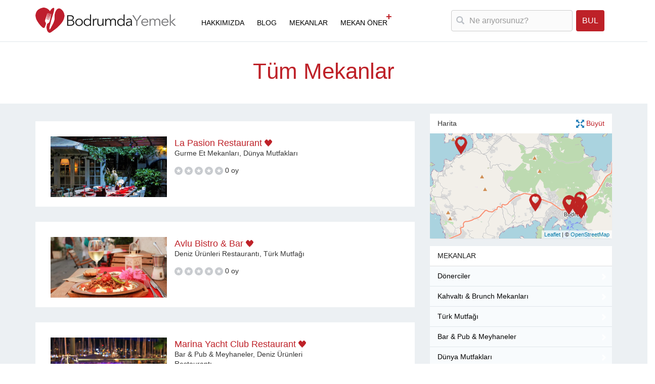

--- FILE ---
content_type: text/html
request_url: https://www.bodrumdayemek.com/mekanlar?il=Bodrum&sayfa=2
body_size: 98254
content:
<!doctype html>
<!--[if lt IE 7]><html class="no-js lt-ie9 lt-ie8 lt-ie7" lang=""><![endif]-->
<!--[if IE 7]><html class="no-js lt-ie9 lt-ie8" lang=""><![endif]-->
<!--[if IE 8]><html class="no-js lt-ie9" lang=""><![endif]-->
<!--[if gt IE 8]><!--><html class="no-js" lang="tr"><!--<![endif]-->
<html lang="tr">
<meta http-equiv="content-type" content="text/html;charset=UTF-8" />
<head>
<meta charset="utf-8" />
<meta http-equiv="X-UA-Compatible" content="IE=edge,chrome=1" />
<meta name="viewport" content="width=device-width, initial-scale=1">
<meta name="description" content="Bodrum'daki balık pişiriciler, barlar, cafeler, çorbacılar, dönerciler, dünya mutfakları, steak houselar, hamburgerciler, kahvaltı mekanları, pide ve kebapçılar, pizzacılar hepsinin en iyileri www.bodrumdayemek.com’da..." />
<link rel="stylesheet" type="text/css" href="/css/main.css" />
<link rel="stylesheet" href="http://fonts.googleapis.com/css?family=Roboto:400,500,400italic,500italic,700,700italic,900,900italic,300italic,300&amp;subset=latin,latin-ext">
<link href='http://fonts.googleapis.com/css?family=Ubuntu:400,300,500,700&amp;subset=latin,cyrillic-ext' rel='stylesheet' type='text/css'>
<!--[if lt IE 9]>
<script src="//html5shiv.googlecode.com/svn/trunk/html5.js"></script>
<script>window.html5 || document.write('<script src="js/html5shiv.js"><\/script>')</script>
<![endif]-->
<meta property="og:image:secure_url" content="/images/logo.jpg" />
<meta property="og:image" content="/images/logo.jpg" />
<meta property="og:title" content="Bodrum'da Yemek Nerede Yenir? - www.bodrumdayemek.com" />
<meta property="og:type" content="website" />
<meta property="og:locale" content="tr_TR" />
<meta property="og:locale:alternate" content="en_US"/>
<meta property="og:url" content="/" />
<meta property="og:site_name" content="Bodrum'daki balık pişiriciler, barlar, cafeler, çorbacılar, dönerciler, dünya mutfakları, steak houselar, hamburgerciler, kahvaltı mekanları, pide ve kebapçılar, pizzacılar hepsinin en iyileri www.bodrumdayemek.com’da..."/>
<meta property="og:description" content="Bodrum'daki balık pişiriciler, barlar, cafeler, çorbacılar, dönerciler, dünya mutfakları, steak houselar, hamburgerciler, kahvaltı mekanları, pide ve kebapçılar, pizzacılar hepsinin en iyileri www.bodrumdayemek.com’da..." />
<meta name="twitter:card" content="summary_large_image">
<meta name="twitter:site" content="@BodrumdaYemek">
<meta name="twitter:creator" content="@BodrumdaYemek">
<meta name="twitter:title" content="Bodrum'da Yemek Nerede Yenir? - www.bodrumdayemek.com">
<meta name="twitter:description" content="Bodrum'daki balık pişiriciler, barlar, cafeler, çorbacılar, dönerciler, dünya mutfakları, steak houselar, hamburgerciler, kahvaltı mekanları, pide ve kebapçılar, pizzacılar hepsinin en iyileri www.bodrumdayemek.com’da...">
<meta name="twitter:image" content="/images/logo.jpg" />
<link rel="apple-touch-icon" sizes="57x57" href="/images/favicon/apple-touch-icon-57x57.png">
<link rel="apple-touch-icon" sizes="60x60" href="/images/favicon/apple-touch-icon-60x60.png">
<link rel="apple-touch-icon" sizes="72x72" href="/images/favicon/apple-touch-icon-72x72.png">
<link rel="apple-touch-icon" sizes="76x76" href="/images/favicon/apple-touch-icon-76x76.png">
<link rel="apple-touch-icon" sizes="114x114" href="/images/favicon/apple-touch-icon-114x114.png">
<link rel="apple-touch-icon" sizes="120x120" href="/images/favicon/apple-touch-icon-120x120.png">
<link rel="apple-touch-icon" sizes="144x144" href="/images/favicon/apple-touch-icon-144x144.png">
<link rel="apple-touch-icon" sizes="152x152" href="/images/favicon/apple-touch-icon-152x152.png">
<link rel="apple-touch-icon" sizes="180x180" href="/images/favicon/apple-touch-icon-180x180.png">
<link rel="icon" type="image/png" href="/images/favicon/favicon-32x32.png" sizes="32x32">
<link rel="icon" type="image/png" href="/images/favicon/android-chrome-192x192.png" sizes="192x192">
<link rel="icon" type="image/png" href="/images/favicon/favicon-16x16.png" sizes="16x16">
<link rel="SHORTCUT ICON" href="/images/favicon/favicon.ico">
<link rel="shortcut icon" type="image/x-icon" href="/images/favicon/favicon.png">
<link rel="manifest" href="/images/favicon/manifest.json">
<link rel="mask-icon" href="/images/favicon/safari-pinned-tab.svg" color="#5bbad5">
<meta name="msapplication-TileColor" content="#da532c">
<meta name="msapplication-TileImage" content="/images/favicon/mstile-144x144.png">
<meta name="theme-color" content="#ffffff">
<meta name="apple-mobile-web-app-title" content="Bodrum'daki balık pişiriciler, barlar, cafeler, çorbacılar, dönerciler, dünya mutfakları, steak houselar, hamburgerciler, kahvaltı mekanları, pide ve kebapçılar, pizzacılar hepsinin en iyileri www.bodrumdayemek.com’da...">
<meta name="application-name" content="Bodrum'daki balık pişiriciler, barlar, cafeler, çorbacılar, dönerciler, dünya mutfakları, steak houselar, hamburgerciler, kahvaltı mekanları, pide ve kebapçılar, pizzacılar hepsinin en iyileri www.bodrumdayemek.com’da...">
<meta name="theme-color" content="#124B9B">
<link rel="canonical" href="/" />
<link rel="alternate" hreflang="tr" href="/"/>
<link rel="alternate" hreflang="en" href="/en/" />
<script src="/js/bodrumdayemek.js"></script>
<link rel="stylesheet" href="/css/bodrumdayemek.css" media="all">
<script src='https://www.google.com/recaptcha/api.js'></script>
</head>
<body>
	<!--[if lt IE 8]>
		<p class="browserupgrade">You are using an <strong>outdated</strong> browser. Please <a href="http://browsehappy.com/">upgrade your browser</a> to improve your experience.</p>
	<![endif]-->
	<div class="navmenu navmenu-default navmenu-fixed-right br-offcanvas-sidebar">
		<ul class="nav navmenu-nav br-button">
        
        	<li class="br-menu-2 dark"><a href="/hakkimizda" rel="me">HAKKIMIZDA</a></li>
            <li class="br-menu-2 dark"><a href="/blog" rel="me">BLOG</a></li>
            <li class="br-menu-2 dark"><a href="/mekanlar" rel="me">MEKANLAR</a></li>
			<li class="br-menu-2"><a href="/mekan-oner">MEKAN ÖNER<sup class="firma-plus">+</sup></a></li>
            
            <li class="br-menu-2 dark">
            	<a href="/kullanim-kosullari" data-toggle="modal" data-target="#br-modal">Kullanım Koşulları</a>
            </li>
            
            <li class="br-menu-2 dark">
            	<a href="/gizlilik-politikasi" data-toggle="modal" data-target="#br-modal">Gizlilik Politikası</a>
            </li>
            
		</ul>
	</div>
    
	
	<div class="br-navbar-wrapper">
    
    	<!-- NAVBAR -->
		<nav class="navbar navbar-default navbar-fixed-top br-navbar-default">
			<div class="container">
				<div class="navbar-header">
					<button type="button" class="navbar-toggle collapsed" data-target=".br-offcanvas-sidebar">
                        <span class="sr-only">Menüyü Aç/Kapat</span>
                        <span class="icon-bar"></span>
                        <span class="icon-bar"></span>
                        <span class="icon-bar"></span>
                    </button>
                    
                    <a class="navbar-brand br-wide-logo" href="/" title="Bodrum'da Yemek Nerede Yenir? - www.bodrumdayemek.com">
                        <img src="/images/bodrumdayemek-logo.png" data-at2x="/images/bodrumdayemek-logo@2x.png" height="52px" alt="Bodrum'da Yemek Nerede Yenir? - www.bodrumdayemek.com" />
                        <h1 class="navbar-slogan">Bodrum'da Yemek Nerede Yenir? - www.bodrumdayemek.com</h1>
                    </a>
				</div>
                
                <div class="collapse navbar-collapse">
                	<ul class="nav navbar-nav navbar-right br-menu">
                        <li><a href="/hakkimizda" rel="me">HAKKIMIZDA</a></li>
                        <li><a href="/blog" rel="me">BLOG</a></li>
                        <li><a href="/mekanlar" rel="me">MEKANLAR</a></li>
                        <li class="firma-ekle"><a href="/mekan-oner">MEKAN ÖNER<sup class="firma-plus">+</sup></a></li>
                        
					</ul>
				</div>
			</div>
		</nav>
		<!-- /NAVBAR END-->
        
        <!-- NAVBARSEARCH -->
        <nav class="navbar navbar-default navbar-fixed-top br-navbar-search">
			<div class="container">
				<div class="navbar-header">
					<button type="button" class="navbar-toggle collapsed" data-target=".br-offcanvas-sidebar">
                        <span class="sr-only">Menüyü Gizle</span>
                        <span class="icon-bar"></span>
                        <span class="icon-bar"></span>
                        <span class="icon-bar"></span>
					</button>
					<a class="navbar-brand br-simple-logo" href="/" title="Bodrum'da Yemek Nerede Yenir? - www.bodrumdayemek.com">
                    	<img src="/images/bodrumdayemek-logo.png" data-at2x="/images/bodrumdayemek-logo@2x.png" alt="Bodrum'da Yemek Nerede Yenir? - www.bodrumdayemek.com"/>
                    </a>
                    <form action="/ara" method="GET" id="telefonform" class="br-search-2 visible-xs visible-sm" role="search">
                    	<div class="form-group br-inner-addon br-left-addon">
                        	<input type="text" name="q" id="telefonkontrol" class="form-control br-form-control-required" placeholder="Ne arıyorsunuz?" required />
                            <i class="glyphicon glyphicon-search"></i>
						</div>
					</form>
				</div>
                
                <div class="collapse navbar-collapse">
                	<form id="br-navbar-search" method="GET" class="navbar-form navbar-right br-search" role="search" action="/ara" autocomplete="off">
						<div class="form-group br-inner-addon br-left-addon">
							<input type="text" name="q" id="br-what" class="form-control br-form-control-required" placeholder="Ne arıyorsunuz?"/>
							<div class="tooltip fade bottom in headeruyari" role="tooltip">
								<div class="tooltip-arrow" style="left: 50%;"></div>
								<div class="tooltip-inner">Lütfen Ne Aradığınızı Yazın</div>
							</div>
                            <i class="glyphicon glyphicon-search"></i>
						</div>
                        
					<button type="submit" class="btn search-btn btn-default">BUL</button>
					</form>
                    
					<ul class="nav navbar-nav navbar-left br-menu hidden-xs hidden-sm">
                    
						<li><a href="/hakkimizda" rel="me">HAKKIMIZDA</a></li>
                        <li><a href="/blog" rel="me">BLOG</a></li>
                        <li><a href="/mekanlar" rel="me">MEKANLAR</a></li>
                        <li class="firma-ekle"><a href="/mekan-oner">MEKAN ÖNER<sup class="firma-plus">+</sup></a></li>
                        
					</ul>
				</div>
			</div>
		</nav>
	</div>
	<!-- /NAVBARSEARCH END -->
    
        <!-- NAVBAR2 -->
        <nav class="navbar navbar-default navbar-fixed-top br-navbar-search-2 hidden">
            <div class="container">
                <div class="col-xs-2 back-btn">
                    <a class="navbar-brand" href="#"><span class="glyphicon glyphicon-chevron-left" aria-hidden="true"></span></a>
                </div>
            
                <div class="col-xs-9">
                    <form id="br-navbar-search-2" method="get" action="/ara" class="navbar-form navbar-right br-search" role="search" autocomplete="off">
                        <div class="col-xs-10">
                            <div class="form-group br-inner-addon br-left-addon">
                                <input type="text" id="br-what-2" name="q" value="" class="form-control br-form-control-required" placeholder="Ne arıyorsunuz?" required />
                                <i class="glyphicon glyphicon-search"></i>
                            </div>
                        </div>
                        <div class="col-xs-2">
                            <button type="submit" class="btn btn-default br-button" style="position: absolute">BUL</button>
                        </div>
                    </form>
                </div>
            </div>
        </nav>
        <!-- /NAVBAR2 END -->
                                                
								<!-- BULUNDU !-->
                                <title>Tüm Mekanlar | Bodrum'da Yemek Nerede Yenir? - www.bodrumdayemek.com</title>
                                
                                
                <div class="br-category br-offcanvas">
                
					<div class="row">
						<div class="category-container">
                        								<h1>Tüm Mekanlar</h1>
                            						</div>
					</div>
                	
                    <div class="container">
                    
                        <div class="row visible-sm visible-xs br-map-button">
                            <div class="col-sm-12">
                            	                                	<a href="/harita" class="btn btn-primary">Sonuçları Haritada Göster <span class="glyphicon glyphicon-resize-full" aria-hidden="true"></span></a>
                                                                
                            </div>
                        </div>
                        
                        <div class="row">
                        
                            <div class="col-md-8">
                            
                                <script type="text/javascript">
                                
                                    function CalcDistanceBetween(lat1, lon1, lat2, lon2) {
                                        var R = 3958.7558657440545;
                                        var dLat = toRad(lat2-lat1);
                                        var dLon = toRad(lon2-lon1);
                                        var a = Math.sin(dLat/2) * Math.sin(dLat/2) +
                                        Math.cos(toRad(lat1)) * Math.cos(toRad(lat2)) *
                                        Math.sin(dLon/2) * Math.sin(dLon/2);
                                        var c = 2 * Math.atan2(Math.sqrt(a), Math.sqrt(1-a));
                                        var d = R * c;
                                        return d;
                                    }
                                    
                                    function toRad(Value) {
                                        return Value * Math.PI / 180;
                                    }
                                
                                </script>
                            
                                <!-- br-results !-->
                                <div class="row br-results">
                                	
                                                                        <!-- FIRMA 1 !-->
                                    <div class="col-md-12 br-srp-poi-box">
                                        <div class="br-poi-box-2" style="padding-bottom:19px;" itemScope itemType="http://schema.org/LocalBusiness" data-url="/mekanlar/la-pasion-restaurant">
                                            <div class="br-poi-box-2-inner">
                                            
                                                <div class="col-sm-4">
                                                    <div class="row">
                                                        <div class="br-poi-box-2-img listeimg">
                                                        	                                                            <img class="img-responsive" src="/images/firmalar/a8446837ddhnk.jpg" alt="La Pasion Restaurant - Logo" title="La Pasion Restaurant - Logo"/>
                                                                                                                    </div>
													</div>
                                                 </div>
                                                 <div class="col-sm-8">
                                                    <div class="row">  
                                                        <div class="col-xs-9 br-poi-box-info">
                                                            <h2>
                                                                <a href="/mekanlar/la-pasion-restaurant" title="La Pasion Restaurant">La Pasion Restaurant</a>
                                                                                                                                <span class="verified"></span>
                                                                                                                            </h2>
                                                            
                                                            <span class="br-poi-box-2-description">
                                                            Gurme Et Mekanları, Dünya Mutfakları                                                            </span>
                                                            
                                                                                                                        
                                                            <div class="br-poi-box-stars">
                                                                <ul class="list-inline list-unstyled br-stars-old" style="margin: 0;">
                                                                    <li><img src="/images/star.png" alt="Oylama Yıldızı" height="16px" width="16px"/></li>
                                                                    <li><img src="/images/star.png" alt="Oylama Yıldızı" height="16px" width="16px"/></li>
                                                                    <li><img src="/images/star.png" alt="Oylama Yıldızı" height="16px" width="16px"/></li>
                                                                    <li><img src="/images/star.png" alt="Oylama Yıldızı" height="16px" width="16px"/></li>
                                                                    <li><img src="/images/star.png" alt="Oylama Yıldızı" height="16px" width="16px"/></li>
                                                                    
                                                                    <li class="vote-rate">
                                                                    <span class="hidden">0</span>
																	0 oy</li>
                                                                    
                                                                </ul>
                                                                
                                                                	                                                                
                                                                                                                                
                                                            </div>
                                                        </div>
                                                    </div>
                                                </div>
                                            
                                            </div>
                                        </div>
                                    </div>
                                    <!-- FIRMA 1 END !-->
                                                                        <!-- FIRMA 2 !-->
                                    <div class="col-md-12 br-srp-poi-box">
                                        <div class="br-poi-box-2" style="padding-bottom:19px;" itemScope itemType="http://schema.org/LocalBusiness" data-url="/mekanlar/avlu-bistro--bar">
                                            <div class="br-poi-box-2-inner">
                                            
                                                <div class="col-sm-4">
                                                    <div class="row">
                                                        <div class="br-poi-box-2-img listeimg">
                                                        	                                                            <img class="img-responsive" src="/images/firmalar/a5970d843ehnk.jpg" alt="Avlu Bistro & Bar - Logo" title="Avlu Bistro & Bar - Logo"/>
                                                                                                                    </div>
													</div>
                                                 </div>
                                                 <div class="col-sm-8">
                                                    <div class="row">  
                                                        <div class="col-xs-9 br-poi-box-info">
                                                            <h2>
                                                                <a href="/mekanlar/avlu-bistro--bar" title="Avlu Bistro & Bar">Avlu Bistro & Bar</a>
                                                                                                                                <span class="verified"></span>
                                                                                                                            </h2>
                                                            
                                                            <span class="br-poi-box-2-description">
                                                            Deniz Ürünleri Restaurantı, Türk Mutfağı                                                            </span>
                                                            
                                                                                                                        
                                                            <div class="br-poi-box-stars">
                                                                <ul class="list-inline list-unstyled br-stars-old" style="margin: 0;">
                                                                    <li><img src="/images/star.png" alt="Oylama Yıldızı" height="16px" width="16px"/></li>
                                                                    <li><img src="/images/star.png" alt="Oylama Yıldızı" height="16px" width="16px"/></li>
                                                                    <li><img src="/images/star.png" alt="Oylama Yıldızı" height="16px" width="16px"/></li>
                                                                    <li><img src="/images/star.png" alt="Oylama Yıldızı" height="16px" width="16px"/></li>
                                                                    <li><img src="/images/star.png" alt="Oylama Yıldızı" height="16px" width="16px"/></li>
                                                                    
                                                                    <li class="vote-rate">
                                                                    <span class="hidden">0</span>
																	0 oy</li>
                                                                    
                                                                </ul>
                                                                
                                                                	                                                                
                                                                                                                                
                                                            </div>
                                                        </div>
                                                    </div>
                                                </div>
                                            
                                            </div>
                                        </div>
                                    </div>
                                    <!-- FIRMA 2 END !-->
                                                                        <!-- FIRMA 3 !-->
                                    <div class="col-md-12 br-srp-poi-box">
                                        <div class="br-poi-box-2" style="padding-bottom:19px;" itemScope itemType="http://schema.org/LocalBusiness" data-url="/mekanlar/marina-yacht-club-restaurant">
                                            <div class="br-poi-box-2-inner">
                                            
                                                <div class="col-sm-4">
                                                    <div class="row">
                                                        <div class="br-poi-box-2-img listeimg">
                                                        	                                                            <img class="img-responsive" src="/images/firmalar/3868589cf4hnk.jpg" alt="Marina Yacht Club Restaurant - Logo" title="Marina Yacht Club Restaurant - Logo"/>
                                                                                                                    </div>
													</div>
                                                 </div>
                                                 <div class="col-sm-8">
                                                    <div class="row">  
                                                        <div class="col-xs-9 br-poi-box-info">
                                                            <h2>
                                                                <a href="/mekanlar/marina-yacht-club-restaurant" title="Marina Yacht Club Restaurant">Marina Yacht Club Restaurant</a>
                                                                                                                                <span class="verified"></span>
                                                                                                                            </h2>
                                                            
                                                            <span class="br-poi-box-2-description">
                                                            Bar & Pub & Meyhaneler, Deniz Ürünleri Restaurantı                                                            </span>
                                                            
                                                                                                                        
                                                            <div class="br-poi-box-stars">
                                                                <ul class="list-inline list-unstyled br-stars-old" style="margin: 0;">
                                                                    <li><img src="/images/star-active.png" alt="Oylama Yıldızı" height="16px" width="16px"/></li>
                                                                    <li><img src="/images/star-active.png" alt="Oylama Yıldızı" height="16px" width="16px"/></li>
                                                                    <li><img src="/images/star-active.png" alt="Oylama Yıldızı" height="16px" width="16px"/></li>
                                                                    <li><img src="/images/star-active.png" alt="Oylama Yıldızı" height="16px" width="16px"/></li>
                                                                    <li><img src="/images/star-active.png" alt="Oylama Yıldızı" height="16px" width="16px"/></li>
                                                                    
                                                                    <li class="vote-rate">
                                                                    <span class="hidden">5</span>
																	1 oy</li>
                                                                    
                                                                </ul>
                                                                
                                                                	                                                                
                                                                                                                                
                                                            </div>
                                                        </div>
                                                    </div>
                                                </div>
                                            
                                            </div>
                                        </div>
                                    </div>
                                    <!-- FIRMA 3 END !-->
                                                                        <!-- FIRMA 4 !-->
                                    <div class="col-md-12 br-srp-poi-box">
                                        <div class="br-poi-box-2" style="padding-bottom:19px;" itemScope itemType="http://schema.org/LocalBusiness" data-url="/mekanlar/naralti">
                                            <div class="br-poi-box-2-inner">
                                            
                                                <div class="col-sm-4">
                                                    <div class="row">
                                                        <div class="br-poi-box-2-img listeimg">
                                                        	                                                            <img class="img-responsive" src="/images/firmalar/8ff30e6c30hnk.jpg" alt="Naraltı - Logo" title="Naraltı - Logo"/>
                                                                                                                    </div>
													</div>
                                                 </div>
                                                 <div class="col-sm-8">
                                                    <div class="row">  
                                                        <div class="col-xs-9 br-poi-box-info">
                                                            <h2>
                                                                <a href="/mekanlar/naralti" title="Naraltı">Naraltı</a>
                                                                                                                                <span class="verified"></span>
                                                                                                                            </h2>
                                                            
                                                            <span class="br-poi-box-2-description">
                                                            Bar & Pub & Meyhaneler, Deniz Ürünleri Restaurantı                                                            </span>
                                                            
                                                                                                                        
                                                            <div class="br-poi-box-stars">
                                                                <ul class="list-inline list-unstyled br-stars-old" style="margin: 0;">
                                                                    <li><img src="/images/star.png" alt="Oylama Yıldızı" height="16px" width="16px"/></li>
                                                                    <li><img src="/images/star.png" alt="Oylama Yıldızı" height="16px" width="16px"/></li>
                                                                    <li><img src="/images/star.png" alt="Oylama Yıldızı" height="16px" width="16px"/></li>
                                                                    <li><img src="/images/star.png" alt="Oylama Yıldızı" height="16px" width="16px"/></li>
                                                                    <li><img src="/images/star.png" alt="Oylama Yıldızı" height="16px" width="16px"/></li>
                                                                    
                                                                    <li class="vote-rate">
                                                                    <span class="hidden">0</span>
																	0 oy</li>
                                                                    
                                                                </ul>
                                                                
                                                                	                                                                
                                                                                                                                
                                                            </div>
                                                        </div>
                                                    </div>
                                                </div>
                                            
                                            </div>
                                        </div>
                                    </div>
                                    <!-- FIRMA 4 END !-->
                                                                        <!-- FIRMA 5 !-->
                                    <div class="col-md-12 br-srp-poi-box">
                                        <div class="br-poi-box-2" style="padding-bottom:19px;" itemScope itemType="http://schema.org/LocalBusiness" data-url="/mekanlar/memedof-balik-restaurant">
                                            <div class="br-poi-box-2-inner">
                                            
                                                <div class="col-sm-4">
                                                    <div class="row">
                                                        <div class="br-poi-box-2-img listeimg">
                                                        	                                                            <img class="img-responsive" src="/images/firmalar/c6950d1243hnk.jpg" alt="Memedof Balık Restaurant - Logo" title="Memedof Balık Restaurant - Logo"/>
                                                                                                                    </div>
													</div>
                                                 </div>
                                                 <div class="col-sm-8">
                                                    <div class="row">  
                                                        <div class="col-xs-9 br-poi-box-info">
                                                            <h2>
                                                                <a href="/mekanlar/memedof-balik-restaurant" title="Memedof Balık Restaurant">Memedof Balık Restaurant</a>
                                                                                                                                <span class="verified"></span>
                                                                                                                            </h2>
                                                            
                                                            <span class="br-poi-box-2-description">
                                                            Deniz Ürünleri Restaurantı, Gurme Et Mekanları                                                            </span>
                                                            
                                                                                                                        
                                                            <div class="br-poi-box-stars">
                                                                <ul class="list-inline list-unstyled br-stars-old" style="margin: 0;">
                                                                    <li><img src="/images/star-active.png" alt="Oylama Yıldızı" height="16px" width="16px"/></li>
                                                                    <li><img src="/images/star-active.png" alt="Oylama Yıldızı" height="16px" width="16px"/></li>
                                                                    <li><img src="/images/star-active.png" alt="Oylama Yıldızı" height="16px" width="16px"/></li>
                                                                    <li><img src="/images/star-active.png" alt="Oylama Yıldızı" height="16px" width="16px"/></li>
                                                                    <li><img src="/images/star-active.png" alt="Oylama Yıldızı" height="16px" width="16px"/></li>
                                                                    
                                                                    <li class="vote-rate">
                                                                    <span class="hidden">5</span>
																	1 oy</li>
                                                                    
                                                                </ul>
                                                                
                                                                	                                                                
                                                                                                                                
                                                            </div>
                                                        </div>
                                                    </div>
                                                </div>
                                            
                                            </div>
                                        </div>
                                    </div>
                                    <!-- FIRMA 5 END !-->
                                                                        <!-- FIRMA 6 !-->
                                    <div class="col-md-12 br-srp-poi-box">
                                        <div class="br-poi-box-2" style="padding-bottom:19px;" itemScope itemType="http://schema.org/LocalBusiness" data-url="/mekanlar/savra-bodrum">
                                            <div class="br-poi-box-2-inner">
                                            
                                                <div class="col-sm-4">
                                                    <div class="row">
                                                        <div class="br-poi-box-2-img listeimg">
                                                        	                                                            <img class="img-responsive" src="/images/firmalar/3bb28cefcahnk.jpg" alt="Savra Bodrum - Logo" title="Savra Bodrum - Logo"/>
                                                                                                                    </div>
													</div>
                                                 </div>
                                                 <div class="col-sm-8">
                                                    <div class="row">  
                                                        <div class="col-xs-9 br-poi-box-info">
                                                            <h2>
                                                                <a href="/mekanlar/savra-bodrum" title="Savra Bodrum">Savra Bodrum</a>
                                                                                                                                <span class="verified"></span>
                                                                                                                            </h2>
                                                            
                                                            <span class="br-poi-box-2-description">
                                                            Dünya Mutfakları, Deniz Ürünleri Restaurantı                                                            </span>
                                                            
                                                                                                                        
                                                            <div class="br-poi-box-stars">
                                                                <ul class="list-inline list-unstyled br-stars-old" style="margin: 0;">
                                                                    <li><img src="/images/star-active.png" alt="Oylama Yıldızı" height="16px" width="16px"/></li>
                                                                    <li><img src="/images/star-active.png" alt="Oylama Yıldızı" height="16px" width="16px"/></li>
                                                                    <li><img src="/images/star-active.png" alt="Oylama Yıldızı" height="16px" width="16px"/></li>
                                                                    <li><img src="/images/star-active.png" alt="Oylama Yıldızı" height="16px" width="16px"/></li>
                                                                    <li><img src="/images/star.png" alt="Oylama Yıldızı" height="16px" width="16px"/></li>
                                                                    
                                                                    <li class="vote-rate">
                                                                    <span class="hidden">4</span>
																	1 oy</li>
                                                                    
                                                                </ul>
                                                                
                                                                	                                                                
                                                                                                                                
                                                            </div>
                                                        </div>
                                                    </div>
                                                </div>
                                            
                                            </div>
                                        </div>
                                    </div>
                                    <!-- FIRMA 6 END !-->
                                                                        <!-- FIRMA 7 !-->
                                    <div class="col-md-12 br-srp-poi-box">
                                        <div class="br-poi-box-2" style="padding-bottom:19px;" itemScope itemType="http://schema.org/LocalBusiness" data-url="/mekanlar/el-vino-restaurant">
                                            <div class="br-poi-box-2-inner">
                                            
                                                <div class="col-sm-4">
                                                    <div class="row">
                                                        <div class="br-poi-box-2-img listeimg">
                                                        	                                                            <img class="img-responsive" src="/images/firmalar/7ceccb2212hnk.jpg" alt="El Vino Restaurant - Logo" title="El Vino Restaurant - Logo"/>
                                                                                                                    </div>
													</div>
                                                 </div>
                                                 <div class="col-sm-8">
                                                    <div class="row">  
                                                        <div class="col-xs-9 br-poi-box-info">
                                                            <h2>
                                                                <a href="/mekanlar/el-vino-restaurant" title="El Vino Restaurant">El Vino Restaurant</a>
                                                                                                                                <span class="unverified"></span>
                                                                                                                            </h2>
                                                            
                                                            <span class="br-poi-box-2-description">
                                                            Deniz Ürünleri Restaurantı, Bar & Pub & Meyhaneler                                                            </span>
                                                            
                                                                                                                        
                                                            <div class="br-poi-box-stars">
                                                                <ul class="list-inline list-unstyled br-stars-old" style="margin: 0;">
                                                                    <li><img src="/images/star-active.png" alt="Oylama Yıldızı" height="16px" width="16px"/></li>
                                                                    <li><img src="/images/star-active.png" alt="Oylama Yıldızı" height="16px" width="16px"/></li>
                                                                    <li><img src="/images/star-active.png" alt="Oylama Yıldızı" height="16px" width="16px"/></li>
                                                                    <li><img src="/images/star-active.png" alt="Oylama Yıldızı" height="16px" width="16px"/></li>
                                                                    <li><img src="/images/star-active.png" alt="Oylama Yıldızı" height="16px" width="16px"/></li>
                                                                    
                                                                    <li class="vote-rate">
                                                                    <span class="hidden">5</span>
																	1 oy</li>
                                                                    
                                                                </ul>
                                                                
                                                                	                                                                
                                                                                                                                
                                                            </div>
                                                        </div>
                                                    </div>
                                                </div>
                                            
                                            </div>
                                        </div>
                                    </div>
                                    <!-- FIRMA 7 END !-->
                                                                        <!-- FIRMA 8 !-->
                                    <div class="col-md-12 br-srp-poi-box">
                                        <div class="br-poi-box-2" style="padding-bottom:19px;" itemScope itemType="http://schema.org/LocalBusiness" data-url="/mekanlar/gemibasi-restaurant">
                                            <div class="br-poi-box-2-inner">
                                            
                                                <div class="col-sm-4">
                                                    <div class="row">
                                                        <div class="br-poi-box-2-img listeimg">
                                                        	                                                            <img class="img-responsive" src="/images/firmalar/d2f38c29a6hnk.jpg" alt="Gemibaşı Restaurant - Logo" title="Gemibaşı Restaurant - Logo"/>
                                                                                                                    </div>
													</div>
                                                 </div>
                                                 <div class="col-sm-8">
                                                    <div class="row">  
                                                        <div class="col-xs-9 br-poi-box-info">
                                                            <h2>
                                                                <a href="/mekanlar/gemibasi-restaurant" title="Gemibaşı Restaurant">Gemibaşı Restaurant</a>
                                                                                                                                <span class="verified"></span>
                                                                                                                            </h2>
                                                            
                                                            <span class="br-poi-box-2-description">
                                                            Deniz Ürünleri Restaurantı, Gurme Et Mekanları                                                            </span>
                                                            
                                                                                                                        
                                                            <div class="br-poi-box-stars">
                                                                <ul class="list-inline list-unstyled br-stars-old" style="margin: 0;">
                                                                    <li><img src="/images/star.png" alt="Oylama Yıldızı" height="16px" width="16px"/></li>
                                                                    <li><img src="/images/star.png" alt="Oylama Yıldızı" height="16px" width="16px"/></li>
                                                                    <li><img src="/images/star.png" alt="Oylama Yıldızı" height="16px" width="16px"/></li>
                                                                    <li><img src="/images/star.png" alt="Oylama Yıldızı" height="16px" width="16px"/></li>
                                                                    <li><img src="/images/star.png" alt="Oylama Yıldızı" height="16px" width="16px"/></li>
                                                                    
                                                                    <li class="vote-rate">
                                                                    <span class="hidden">0</span>
																	0 oy</li>
                                                                    
                                                                </ul>
                                                                
                                                                	                                                                
                                                                                                                                
                                                            </div>
                                                        </div>
                                                    </div>
                                                </div>
                                            
                                            </div>
                                        </div>
                                    </div>
                                    <!-- FIRMA 8 END !-->
                                                                        <!-- FIRMA 9 !-->
                                    <div class="col-md-12 br-srp-poi-box">
                                        <div class="br-poi-box-2" style="padding-bottom:19px;" itemScope itemType="http://schema.org/LocalBusiness" data-url="/mekanlar/orfoz-restaurant">
                                            <div class="br-poi-box-2-inner">
                                            
                                                <div class="col-sm-4">
                                                    <div class="row">
                                                        <div class="br-poi-box-2-img listeimg">
                                                        	                                                            <img class="img-responsive" src="/images/firmalar/95f7f6f5fbhnk.jpg" alt="Orfoz Restaurant - Logo" title="Orfoz Restaurant - Logo"/>
                                                                                                                    </div>
													</div>
                                                 </div>
                                                 <div class="col-sm-8">
                                                    <div class="row">  
                                                        <div class="col-xs-9 br-poi-box-info">
                                                            <h2>
                                                                <a href="/mekanlar/orfoz-restaurant" title="Orfoz Restaurant">Orfoz Restaurant</a>
                                                                                                                                <span class="verified"></span>
                                                                                                                            </h2>
                                                            
                                                            <span class="br-poi-box-2-description">
                                                            Deniz Ürünleri Restaurantı, Balık Pişiriciler                                                            </span>
                                                            
                                                                                                                        
                                                            <div class="br-poi-box-stars">
                                                                <ul class="list-inline list-unstyled br-stars-old" style="margin: 0;">
                                                                    <li><img src="/images/star-active.png" alt="Oylama Yıldızı" height="16px" width="16px"/></li>
                                                                    <li><img src="/images/star-active.png" alt="Oylama Yıldızı" height="16px" width="16px"/></li>
                                                                    <li><img src="/images/star-active.png" alt="Oylama Yıldızı" height="16px" width="16px"/></li>
                                                                    <li><img src="/images/star.png" alt="Oylama Yıldızı" height="16px" width="16px"/></li>
                                                                    <li><img src="/images/star.png" alt="Oylama Yıldızı" height="16px" width="16px"/></li>
                                                                    
                                                                    <li class="vote-rate">
                                                                    <span class="hidden">3</span>
																	1 oy</li>
                                                                    
                                                                </ul>
                                                                
                                                                	                                                                
                                                                                                                                
                                                            </div>
                                                        </div>
                                                    </div>
                                                </div>
                                            
                                            </div>
                                        </div>
                                    </div>
                                    <!-- FIRMA 9 END !-->
                                                                        <!-- FIRMA 10 !-->
                                    <div class="col-md-12 br-srp-poi-box">
                                        <div class="br-poi-box-2" style="padding-bottom:19px;" itemScope itemType="http://schema.org/LocalBusiness" data-url="/mekanlar/zahmetsiz-balik-evi">
                                            <div class="br-poi-box-2-inner">
                                            
                                                <div class="col-sm-4">
                                                    <div class="row">
                                                        <div class="br-poi-box-2-img listeimg">
                                                        	                                                            <img class="img-responsive" src="/images/firmalar/5d534bdc5dhnk.jpg" alt="Zahmetsiz Balık Evi - Logo" title="Zahmetsiz Balık Evi - Logo"/>
                                                                                                                    </div>
													</div>
                                                 </div>
                                                 <div class="col-sm-8">
                                                    <div class="row">  
                                                        <div class="col-xs-9 br-poi-box-info">
                                                            <h2>
                                                                <a href="/mekanlar/zahmetsiz-balik-evi" title="Zahmetsiz Balık Evi">Zahmetsiz Balık Evi</a>
                                                                                                                                <span class="verified"></span>
                                                                                                                            </h2>
                                                            
                                                            <span class="br-poi-box-2-description">
                                                            Deniz Ürünleri Restaurantı, Bar & Pub & Meyhaneler                                                            </span>
                                                            
                                                                                                                        
                                                            <div class="br-poi-box-stars">
                                                                <ul class="list-inline list-unstyled br-stars-old" style="margin: 0;">
                                                                    <li><img src="/images/star.png" alt="Oylama Yıldızı" height="16px" width="16px"/></li>
                                                                    <li><img src="/images/star.png" alt="Oylama Yıldızı" height="16px" width="16px"/></li>
                                                                    <li><img src="/images/star.png" alt="Oylama Yıldızı" height="16px" width="16px"/></li>
                                                                    <li><img src="/images/star.png" alt="Oylama Yıldızı" height="16px" width="16px"/></li>
                                                                    <li><img src="/images/star.png" alt="Oylama Yıldızı" height="16px" width="16px"/></li>
                                                                    
                                                                    <li class="vote-rate">
                                                                    <span class="hidden">0</span>
																	0 oy</li>
                                                                    
                                                                </ul>
                                                                
                                                                	                                                                
                                                                                                                                
                                                            </div>
                                                        </div>
                                                    </div>
                                                </div>
                                            
                                            </div>
                                        </div>
                                    </div>
                                    <!-- FIRMA 10 END !-->
                                                                        <!-- FIRMA 11 !-->
                                    <div class="col-md-12 br-srp-poi-box">
                                        <div class="br-poi-box-2" style="padding-bottom:19px;" itemScope itemType="http://schema.org/LocalBusiness" data-url="/mekanlar/berk-balik-restaurant">
                                            <div class="br-poi-box-2-inner">
                                            
                                                <div class="col-sm-4">
                                                    <div class="row">
                                                        <div class="br-poi-box-2-img listeimg">
                                                        	                                                            <img class="img-responsive" src="/images/firmalar/6299ca1a17hnk.jpg" alt="Berk Balık Restaurant - Logo" title="Berk Balık Restaurant - Logo"/>
                                                                                                                    </div>
													</div>
                                                 </div>
                                                 <div class="col-sm-8">
                                                    <div class="row">  
                                                        <div class="col-xs-9 br-poi-box-info">
                                                            <h2>
                                                                <a href="/mekanlar/berk-balik-restaurant" title="Berk Balık Restaurant">Berk Balık Restaurant</a>
                                                                                                                                <span class="verified"></span>
                                                                                                                            </h2>
                                                            
                                                            <span class="br-poi-box-2-description">
                                                            Bar & Pub & Meyhaneler, Deniz Ürünleri Restaurantı                                                            </span>
                                                            
                                                                                                                        
                                                            <div class="br-poi-box-stars">
                                                                <ul class="list-inline list-unstyled br-stars-old" style="margin: 0;">
                                                                    <li><img src="/images/star.png" alt="Oylama Yıldızı" height="16px" width="16px"/></li>
                                                                    <li><img src="/images/star.png" alt="Oylama Yıldızı" height="16px" width="16px"/></li>
                                                                    <li><img src="/images/star.png" alt="Oylama Yıldızı" height="16px" width="16px"/></li>
                                                                    <li><img src="/images/star.png" alt="Oylama Yıldızı" height="16px" width="16px"/></li>
                                                                    <li><img src="/images/star.png" alt="Oylama Yıldızı" height="16px" width="16px"/></li>
                                                                    
                                                                    <li class="vote-rate">
                                                                    <span class="hidden">0</span>
																	0 oy</li>
                                                                    
                                                                </ul>
                                                                
                                                                	                                                                
                                                                                                                                
                                                            </div>
                                                        </div>
                                                    </div>
                                                </div>
                                            
                                            </div>
                                        </div>
                                    </div>
                                    <!-- FIRMA 11 END !-->
                                                                        <!-- FIRMA 12 !-->
                                    <div class="col-md-12 br-srp-poi-box">
                                        <div class="br-poi-box-2" style="padding-bottom:19px;" itemScope itemType="http://schema.org/LocalBusiness" data-url="/mekanlar/kalamare-restaurant">
                                            <div class="br-poi-box-2-inner">
                                            
                                                <div class="col-sm-4">
                                                    <div class="row">
                                                        <div class="br-poi-box-2-img listeimg">
                                                        	                                                            <img class="img-responsive" src="/images/firmalar/bb1ad9fb86hnk.jpg" alt="Kalamare Restaurant - Logo" title="Kalamare Restaurant - Logo"/>
                                                                                                                    </div>
													</div>
                                                 </div>
                                                 <div class="col-sm-8">
                                                    <div class="row">  
                                                        <div class="col-xs-9 br-poi-box-info">
                                                            <h2>
                                                                <a href="/mekanlar/kalamare-restaurant" title="Kalamare Restaurant">Kalamare Restaurant</a>
                                                                                                                                <span class="verified"></span>
                                                                                                                            </h2>
                                                            
                                                            <span class="br-poi-box-2-description">
                                                            Bar & Pub & Meyhaneler, Deniz Ürünleri Restaurantı                                                            </span>
                                                            
                                                                                                                        
                                                            <div class="br-poi-box-stars">
                                                                <ul class="list-inline list-unstyled br-stars-old" style="margin: 0;">
                                                                    <li><img src="/images/star.png" alt="Oylama Yıldızı" height="16px" width="16px"/></li>
                                                                    <li><img src="/images/star.png" alt="Oylama Yıldızı" height="16px" width="16px"/></li>
                                                                    <li><img src="/images/star.png" alt="Oylama Yıldızı" height="16px" width="16px"/></li>
                                                                    <li><img src="/images/star.png" alt="Oylama Yıldızı" height="16px" width="16px"/></li>
                                                                    <li><img src="/images/star.png" alt="Oylama Yıldızı" height="16px" width="16px"/></li>
                                                                    
                                                                    <li class="vote-rate">
                                                                    <span class="hidden">0</span>
																	0 oy</li>
                                                                    
                                                                </ul>
                                                                
                                                                	                                                                
                                                                                                                                
                                                            </div>
                                                        </div>
                                                    </div>
                                                </div>
                                            
                                            </div>
                                        </div>
                                    </div>
                                    <!-- FIRMA 12 END !-->
                                                                                                            
                                    <div class="col-sm-12 visible-xs"></div>
                    
                                    <div class="col-md-12">
                                        <div class="row">
                                            <div class="br-pagination br-bordered">
                                            
                                                <div class="col-md-2 hidden-xs hidden-sm">
                                                    <nav class="">
                                                    	<ul class="pagination">
                                                    	                                                        
                                                        <!-- GERİ !-->
                                                                                                                <li>
                                                            <a href="?il=Bodrum&sayfa=1" aria-label="First">
                                                            	<span aria-hidden="true">Geri</span>
                                                            </a>
                                                        </li>
                                                                                                                <!-- GERİ SON !-->
                                                        
														                                                        </ul>
                                                    </nav>
                                                </div>
                                                
                                                <div class="col-md-8">
                                                    <nav class="">
                                                        <ul class="pagination">
                                                        
                                                        	                                                                
                                                                <!-- SAYFA !-->
                                                                                                                                <li><a href="?il=Bodrum&sayfa=1">1</a></li>
                                                                                                                                <!-- SAYFA SON !-->
                                                                
                                                                                                                                                                                            <li><a class="active on-page">2</a></li>
                                                                                                                                                                                            
                                                                <!-- SAYFA !-->
                                                                                                                                <li><a href="?il=Bodrum&sayfa=3">3</a></li>
                                                                                                                                <!-- SAYFA SON !-->
                                                                
                                                                                                                                                                                    </ul>
                                                    </nav>
                                                </div>
                                                
                                                <div class="col-md-2 hidden-xs hidden-sm">
                                                    <nav class="">
                                                        <ul class="pagination">
                                                        	                                                            
                                                            <!-- İLERİ !-->
                                                                                                                        <li>
                                                                <a href="?il=Bodrum&sayfa=3" aria-label="Last">
                                                                    <span aria-hidden="true">İleri</span>
                                                                </a>
                                                            </li>
                                                                                                                        <!-- İLERİ SON !-->
                                                            
                                                                                                                    </ul>
                                                    </nav>
                                                </div>
                                                
                                            </div>
                                        </div>
                                    </div>
                                    
                                </div>
                                <!-- br-results end !-->
                            
                                <div class="row visible-sm visible-xs">
                                    
                                    									                                    <div class="col-sm-6">
                                        <div>
                                            <div class="panel panel-default br-list-box">
                                                <div class="panel-heading">MEKANLAR</div>
                                                <div class="panel-body">
                                                    <ul class="nav nav-list">
                                                                                                                <li>
                                                            <a href="/kategoriler/pizzacilar">Pizzacılar</a>
                                                            <span class="glyphicon glyphicon-chevron-right br-chevron"></span>
                                                        </li>
                                                                                                                <li>
                                                            <a href="/kategoriler/deniz-urunleri-restauranti">Deniz Ürünleri Restaurantı</a>
                                                            <span class="glyphicon glyphicon-chevron-right br-chevron"></span>
                                                        </li>
                                                                                                                <li>
                                                            <a href="/kategoriler/hamburgerciler">Hamburgerciler</a>
                                                            <span class="glyphicon glyphicon-chevron-right br-chevron"></span>
                                                        </li>
                                                                                                                <li>
                                                            <a href="/kategoriler/cafe--pastane--tatlici">Cafe & Pastane & Tatlıcı</a>
                                                            <span class="glyphicon glyphicon-chevron-right br-chevron"></span>
                                                        </li>
                                                                                                                <li>
                                                            <a href="/kategoriler/pide--kebap-lokantalari">Pide & Kebap Lokantaları</a>
                                                            <span class="glyphicon glyphicon-chevron-right br-chevron"></span>
                                                        </li>
                                                                                                                <li>
                                                            <a href="/kategoriler/gurme-et-mekanlari">Gurme Et Mekanları</a>
                                                            <span class="glyphicon glyphicon-chevron-right br-chevron"></span>
                                                        </li>
                                                                                                                <li>
                                                            <a href="/kategoriler/balik-pisiriciler">Balık Pişiriciler</a>
                                                            <span class="glyphicon glyphicon-chevron-right br-chevron"></span>
                                                        </li>
                                                                                                                <li>
                                                            <a href="/kategoriler/corbacilar">Çorbacılar</a>
                                                            <span class="glyphicon glyphicon-chevron-right br-chevron"></span>
                                                        </li>
                                                                                                                <li>
                                                            <a href="/kategoriler/bar--pub--meyhaneler">Bar & Pub & Meyhaneler</a>
                                                            <span class="glyphicon glyphicon-chevron-right br-chevron"></span>
                                                        </li>
                                                                                                                <li>
                                                            <a href="/kategoriler/simit--borek--sandvic">Simit & Börek & Sandviç</a>
                                                            <span class="glyphicon glyphicon-chevron-right br-chevron"></span>
                                                        </li>
                                                                                                                <li>
                                                            <a href="/kategoriler/turk-mutfagi">Türk Mutfağı</a>
                                                            <span class="glyphicon glyphicon-chevron-right br-chevron"></span>
                                                        </li>
                                                                                                                <li>
                                                            <a href="/kategoriler/kahvalti--brunch-mekanlari">Kahvaltı & Brunch Mekanları</a>
                                                            <span class="glyphicon glyphicon-chevron-right br-chevron"></span>
                                                        </li>
                                                                                                            </ul>
                                                </div>
                                            </div>
                                        </div>
                                    </div>
                                    
                                    
                                                                
                                </div>
                        
                            </div>
                            <!-- !-->
                            
                            
                            <div class="col-md-4 hidden-sm hidden-xs" >
                            
                                <div class="panel panel-default br-map-1">
                                	
                                                                        <div class="panel-heading">
                                        Harita
                                        <a href="/harita" class="pull-right">
                                        <img src="/images/enlarge-icon.png" data-at2x="/images/enlarge-icon@2x.png" height="16px" width="16px" alt="Büyüt" /> Büyüt
                                        </a>
                                    </div>
                                                                        
                                    <div class="panel-body">
                                        <div id="br-map-canvas"></div>
                                        <script type="text/javascript">
											document.addEventListener("DOMContentLoaded", function() {
                                            var companies = [
												                                                {"slug":"bodrum/merkez/la-pasion-restaurant","company_name":"La Pasion Restaurant"},
												                                                {"slug":"bodrum/merkez/avlu-bistro--bar","company_name":"Avlu Bistro & Bar"},
												                                                {"slug":"bodrum/merkez/marina-yacht-club-restaurant","company_name":"Marina Yacht Club Restaurant"},
												                                                {"slug":"bodrum/merkez/naralti","company_name":"Naraltı"},
												                                                {"slug":"bodrum/yalikavak/memedof-balik-restaurant","company_name":"Memedof Balık Restaurant"},
												                                                {"slug":"bodrum/bitez/savra-bodrum","company_name":"Savra Bodrum"},
												                                                {"slug":"bodrum/merkez/el-vino-restaurant","company_name":"El Vino Restaurant"},
												                                                {"slug":"bodrum/merkez/gemibasi-restaurant","company_name":"Gemibaşı Restaurant"},
												                                                {"slug":"bodrum/merkez/orfoz-restaurant","company_name":"Orfoz Restaurant"},
												                                                {"slug":"bodrum/merkez/zahmetsiz-balik-evi","company_name":"Zahmetsiz Balık Evi"},
												                                                {"slug":"bodrum/merkez/berk-balik-restaurant","company_name":"Berk Balık Restaurant"},
												                                                {"slug":"bodrum/merkez/kalamare-restaurant","company_name":"Kalamare Restaurant"},
												                                            ];
                                            var points=[
																							[37.034057,27.433657],
																							[37.034077,27.434475],
																							[37.034178,27.422329],
																							[37.033729,27.434396],
																							[37.099300,27.276602],
																							[37.037792,27.376955],
																							[37.039724,27.438597],
																							[37.035917,27.423113],
																							[37.030222,27.440007],
																							[37.035473,27.422547],
																							[37.031000,27.438689],
																							[37.033973,27.434429],
																						];
                                            initMap(points,{'click':true,'currentLocation':true,zoom:14,'icon':'/images/marker.png'},companies,'osm');
                                            });
                                        </script>
                                    </div>
                                    
                                </div>
                        		
                                                                                                <div>
                                    <div class="panel panel-default br-list-box">
                                        <div class="panel-heading">MEKANLAR</div>
                                        <div class="panel-body">
                                            <ul class="nav nav-list">
                                                
                                                                                                <li>
                                                    <a href="/kategoriler/donerciler">Dönerciler</a>
                                                    <span class="glyphicon glyphicon-chevron-right br-chevron"></span>
                                                </li>
                                                                                                <li>
                                                    <a href="/kategoriler/kahvalti--brunch-mekanlari">Kahvaltı & Brunch Mekanları</a>
                                                    <span class="glyphicon glyphicon-chevron-right br-chevron"></span>
                                                </li>
                                                                                                <li>
                                                    <a href="/kategoriler/turk-mutfagi">Türk Mutfağı</a>
                                                    <span class="glyphicon glyphicon-chevron-right br-chevron"></span>
                                                </li>
                                                                                                <li>
                                                    <a href="/kategoriler/bar--pub--meyhaneler">Bar & Pub & Meyhaneler</a>
                                                    <span class="glyphicon glyphicon-chevron-right br-chevron"></span>
                                                </li>
                                                                                                <li>
                                                    <a href="/kategoriler/dunya-mutfaklari">Dünya Mutfakları</a>
                                                    <span class="glyphicon glyphicon-chevron-right br-chevron"></span>
                                                </li>
                                                                                                <li>
                                                    <a href="/kategoriler/gurme-et-mekanlari">Gurme Et Mekanları</a>
                                                    <span class="glyphicon glyphicon-chevron-right br-chevron"></span>
                                                </li>
                                                                                                <li>
                                                    <a href="/kategoriler/simit--borek--sandvic">Simit & Börek & Sandviç</a>
                                                    <span class="glyphicon glyphicon-chevron-right br-chevron"></span>
                                                </li>
                                                                                                <li>
                                                    <a href="/kategoriler/cafe--pastane--tatlici">Cafe & Pastane & Tatlıcı</a>
                                                    <span class="glyphicon glyphicon-chevron-right br-chevron"></span>
                                                </li>
                                                                                                <li>
                                                    <a href="/kategoriler/pizzacilar">Pizzacılar</a>
                                                    <span class="glyphicon glyphicon-chevron-right br-chevron"></span>
                                                </li>
                                                                                                <li>
                                                    <a href="/kategoriler/hamburgerciler">Hamburgerciler</a>
                                                    <span class="glyphicon glyphicon-chevron-right br-chevron"></span>
                                                </li>
                                                                                                <li>
                                                    <a href="/kategoriler/deniz-urunleri-restauranti">Deniz Ürünleri Restaurantı</a>
                                                    <span class="glyphicon glyphicon-chevron-right br-chevron"></span>
                                                </li>
                                                                                                <li>
                                                    <a href="/kategoriler/balik-pisiriciler">Balık Pişiriciler</a>
                                                    <span class="glyphicon glyphicon-chevron-right br-chevron"></span>
                                                </li>
                                                                                                                   
                                            </ul>
                                        </div>
                                    </div>
                                </div>
                                
                                                                
                                
                            </div>
                            
                        </div>
                        
                    </div>
                </div>
                        
                <div class="modal fade br-modal" id="br-modal" tabindex="-1" role="dialog" aria-hidden="true">
                    <div class="modal-dialog modal-lg">
                        <div class="modal-content"></div>
                    </div>
                </div>
                
                
	<!-- FOOTER -->
    <footer>
        <div id="footer-container" class="container">
            <div class="row hidden-xs">
                <div class="col-md-10 col-sm-12 br-footer-col">
                    <div class="br-footer-menu">
                    
                        <div class="row">
                            <div class="col-sm-3"><a href="/hakkimizda">Hakkımızda</a></div>
                            <div class="col-sm-3"><a href="/mekanlar">Mekanlar</a></div>
                            <div class="col-sm-3"><a href="/mekan-oner">Mekan Öner</a></div>
                        </div>
                        
                        <div class="row">
                            <div class="col-sm-3"><a href="/blog">Blog</a></div>
                            <div class="col-sm-3"><a href="/iletisim">Bize Ulaşın</a></div>
                            <div class="col-sm-3"><a href="/en/">English</a></div>
                        </div>
                        
                    </div>
                </div>
                
                <div class="col-md-2 col-sm-12 br-social ">
                    <div class="text-center">
                        <div>Sosyal Medya</div>
                        <ul class="list-inline list-unstyled">
                            <li><a href="http://www.facebook.com/bodrumdayemek" rel="nofollow" target="_blank" class="br-social-fb" title="Bodrumda Yemek Facebook"></a></li>
                            <li><a href="http://www.twitter.com/Bodrumdayemek" rel="nofollow" target="_blank" class="br-social-tw" title="Bodrumda Yemek Twitter"></a></li>
                            <li><a href="http://www.instagram.com/Bodrumdayemek" rel="nofollow" target="_blank" class="br-social-inst" title="Bodrumda Yemek Instagram"></a></li>
                            <li><a href="https://plus.google.com/" rel="Publisher" target="_blank" class="br-social-gp" title="Bodrumda Yemek Google+"></a></li>
                        </ul>
                    </div>
                </div>
                
            </div>
            
            
            <div class="row visible-xs">
            
                <div class="col-xs-12">
                    <div class="row br-footer-menu">
                        <div class="col-xs-4"><a id="addcompany-link-mobile" href="/mekan-oner">Mekan Öner</a></div>
                        <div class="col-xs-4"><a href="/blog">Blog</a></div>
                        <div class="col-xs-4"><a href="/mekanlar">Mekanlar</a></div>
                    </div>
                </div>
                
                <div class="col-xs-12 br-social">
                    <div class="text-center">
                        <ul class="list-inline list-unstyled">
                            <li><a rel="nofollow" href="http://www.facebook.com/bodrumdayemek" rel="nofollow" target="_blank" class="br-social-fb" title="Bodrumda Yemek Facebook"></a></li>
                            <li><a rel="nofollow" href="http://www.twitter.com/Bodrumdayemek" rel="nofollow" target="_blank" class="br-social-tw" title="Bodrumda Yemek Twitter"></a></li>
                            <li><a rel="nofollow" href="http://www.instagram.com/Bodrumdayemek" rel="nofollow" target="_blank" class="br-social-inst" title="Bodrumda Yemek Instagram"></a></li>
                        </ul>
                    </div>
                </div>
                
            </div>
            
            
            <div class="row hidden-xs hidden-sm br-footer-rocket-menu-row">
                <div class="col-md-12 br-footer-rocket-menu">
                    <ul class="list-inline list-unstyled col-md-12">
                        <li class="col-md-2"><a href="/">Anasayfa</a></li>
                        <li class="col-md-2"><a href="/mekanlar">Mekanlar</a></li>
                        <li class="col-md-2"><a href="/hakkimizda">Hakkımızda</a></li>
                        <li class="col-md-2"><a href="/blog">Blog</a></li>
                        <li class="col-md-2"><a href="/mekan-oner">Mekan Öner</a></li>
                    </ul>
                </div>
            </div>
            
            <div class="row br-copyright">
                <div class="col-xs-12">
                    <span>&copy; <span class="footer-year">2026</span> Tüm Hakları Saklıdır | BodrumdaYemek.com</span>
                </div>
            </div>
            
        </div>
    </footer>
    <!-- FOOTER END !-->
    <script type="text/javascript" src="/js/vendor.js"></script>
    <script type="text/javascript" src="/js/js.cookie.min.js"></script>
    <script type="text/javascript" src="/js/owl.js"></script>
    <script type="text/javascript" src="/js/carousel.js"></script>
    <script src="https://maps.googleapis.com/maps/api/js?v=3.exp&amp;key=AIzaSyCEHM1bsQQY32v8rF7UoS9PHDgwjr5MWMs"></script>
    <script type="text/javascript" src="/js/map.js"></script>
    <script type="text/javascript" src="/js/form.js"></script>
    <script type="text/javascript" src="/js/app.js"></script>
</body>
</html>

--- FILE ---
content_type: text/css
request_url: https://www.bodrumdayemek.com/css/main.css
body_size: 490315
content:
@charset "UTF-8";
/** BODRUM REHBER **/
.rate-ex3-cnt{
	position:relative;
	display:block;
	text-align:center;
	padding-top:2px;
}
.rate-ex3-cnt > span{
	position:relative;
	top:-3px;
	display:inline-block;
}
.rate-btn{
	width: 16px; height:16px;
	display:inline-block;
	background: url(../images/star.png) no-repeat;
	cursor: pointer;
}
.rate-ex3-cnt .rate-btn:hover, .rate-ex3-cnt  .rate-btn-hover, .rate-ex3-cnt  .rate-btn-active{
	background: url(../images/star-active.png) no-repeat;
}
.rate-result-cnt{
	width: 82px; height: 18px;
	position: relative;
	background-color: #ccc;
	border: #ccc 1px solid;
}
.rate-stars{
	width: 82px; height: 18px;
}
.oyver2{
	position:relative;
	display:block;
	float:none;
	text-align:center;
	width:auto !important;
	margin:0px auto;
	padding-top:9px;
	padding-bottom:5px;
}
.firmaeklebuton{
    background-color: #fff;
    border: 0;
    border-radius: 100px;
	font-size: 12px;
	color:#FFF;
    font-weight: 400;
    padding-right: 30px;
    padding-left: 30px;
    left: 50%;
    position: relative;
    transform: translateX(-50%);
	opacity:1;
	margin-bottom:50px;
}
.firmaeklebuton:hover{
	background-color: #fff;
	opacity:0.9;
}
.bodrumdayemekmakale{
	position:relative;
	margin-top:-10px;
}
.label,sub,sup{vertical-align:baseline}.switchery,hr{box-sizing:content-box}.owl-controls,html{-webkit-tap-highlight-color:transparent}.btn,.owl-controls{-webkit-user-select:none}.btn,.owl-controls,.switchery{-moz-user-select:none;-ms-user-select:none}.navbar-fixed-bottom .navbar-collapse,.navbar-fixed-top .navbar-collapse,.pre-scrollable{max-height:340px}.scroll-webkit::-webkit-scrollbar,.br-brand .category-filter::-webkit-scrollbar,.br-brand .city-filter::-webkit-scrollbar,.br-category .category-filter::-webkit-scrollbar,.br-category .city-filter::-webkit-scrollbar,.br-free #br-tab-comments .all-comments::-webkit-scrollbar,.br-free .enyakin-container::-webkit-scrollbar,.br-free .br-tab .tab-content::-webkit-scrollbar,.br-paid #br-tab-comments .all-comments::-webkit-scrollbar,.br-paid #br-tab-info::-webkit-scrollbar,.br-paid .enyakin-container::-webkit-scrollbar,.br-srp .category-filter::-webkit-scrollbar,.br-srp .city-filter::-webkit-scrollbar{-webkit-appearance:none}.scroll-webkit::-webkit-scrollbar:vertical,.br-brand .category-filter::-webkit-scrollbar:vertical,.br-brand .city-filter::-webkit-scrollbar:vertical,.br-category .category-filter::-webkit-scrollbar:vertical,.br-category .city-filter::-webkit-scrollbar:vertical,.br-free #br-tab-comments .all-comments::-webkit-scrollbar:vertical,.br-free .enyakin-container::-webkit-scrollbar:vertical,.br-free .br-tab .tab-content::-webkit-scrollbar:vertical,.br-paid #br-tab-comments .all-comments::-webkit-scrollbar:vertical,.br-paid #br-tab-info::-webkit-scrollbar:vertical,.br-paid .enyakin-container::-webkit-scrollbar:vertical,.br-srp .category-filter::-webkit-scrollbar:vertical,.br-srp .city-filter::-webkit-scrollbar:vertical{width:11px}.scroll-webkit::-webkit-scrollbar:horizontal,.br-brand .category-filter::-webkit-scrollbar:horizontal,.br-brand .city-filter::-webkit-scrollbar:horizontal,.br-category .category-filter::-webkit-scrollbar:horizontal,.br-category .city-filter::-webkit-scrollbar:horizontal,.br-free #br-tab-comments .all-comments::-webkit-scrollbar:horizontal,.br-free .enyakin-container::-webkit-scrollbar:horizontal,.br-free .br-tab .tab-content::-webkit-scrollbar:horizontal,.br-paid #br-tab-comments .all-comments::-webkit-scrollbar:horizontal,.br-paid #br-tab-info::-webkit-scrollbar:horizontal,.br-paid .enyakin-container::-webkit-scrollbar:horizontal,.br-srp .category-filter::-webkit-scrollbar:horizontal,.br-srp .city-filter::-webkit-scrollbar:horizontal{height:11px}.scroll-webkit::-webkit-scrollbar-thumb,.br-brand .category-filter::-webkit-scrollbar-thumb,.br-brand .city-filter::-webkit-scrollbar-thumb,.br-category .category-filter::-webkit-scrollbar-thumb,.br-category .city-filter::-webkit-scrollbar-thumb,.br-free #br-tab-comments .all-comments::-webkit-scrollbar-thumb,.br-free .enyakin-container::-webkit-scrollbar-thumb,.br-free .br-tab .tab-content::-webkit-scrollbar-thumb,.br-paid #br-tab-comments .all-comments::-webkit-scrollbar-thumb,.br-paid #br-tab-info::-webkit-scrollbar-thumb,.br-paid .enyakin-container::-webkit-scrollbar-thumb,.br-srp .category-filter::-webkit-scrollbar-thumb,.br-srp .city-filter::-webkit-scrollbar-thumb{border-radius:8px;border:2px solid #fff;background-color:rgba(0,0,0,.5)}.scroll-webkit::-webkit-scrollbar-track,.br-brand .category-filter::-webkit-scrollbar-track,.br-brand .city-filter::-webkit-scrollbar-track,.br-category .category-filter::-webkit-scrollbar-track,.br-category .city-filter::-webkit-scrollbar-track,.br-free #br-tab-comments .all-comments::-webkit-scrollbar-track,.br-free .enyakin-container::-webkit-scrollbar-track,.br-free .br-tab .tab-content::-webkit-scrollbar-track,.br-paid #br-tab-comments .all-comments::-webkit-scrollbar-track,.br-paid #br-tab-info::-webkit-scrollbar-track,.br-paid .enyakin-container::-webkit-scrollbar-track,.br-srp .category-filter::-webkit-scrollbar-track,.br-srp .city-filter::-webkit-scrollbar-track{background-color:#fff;border-radius:8px}hr,img{border:0}html{font-family:sans-serif;-ms-text-size-adjust:100%;-webkit-text-size-adjust:100%}article,aside,details,figcaption,figure,footer,header,hgroup,main,menu,nav,section,summary{display:block}audio,canvas,progress,video{display:inline-block;vertical-align:baseline}audio:not([controls]){display:none;height:0}[hidden],template{display:none}a{background-color:transparent}a:active,a:hover{outline:0}b,optgroup,strong{font-weight:700}dfn{font-style:italic}h1{margin:.67em 0}mark{background:#ff0;color:#000}sub,sup{font-size:75%;line-height:0;position:relative}sup{top:-.5em}sub{bottom:-.25em}img{vertical-align:middle}svg:not(:root){overflow:hidden}hr{height:0}pre,textarea{overflow:auto}code,kbd,pre,samp{font-size:1em}button,input,optgroup,select,textarea{color:inherit;font:inherit;margin:0}button{overflow:visible}button,select{text-transform:none}button,html input[type=button],input[type=reset],input[type=submit]{-webkit-appearance:button;cursor:pointer}button[disabled],html input[disabled]{cursor:default}button::-moz-focus-inner,input::-moz-focus-inner{border:0;padding:0}input[type=checkbox],input[type=radio]{box-sizing:border-box;padding:0}input[type=number]::-webkit-inner-spin-button,input[type=number]::-webkit-outer-spin-button{height:auto}input[type=search]::-webkit-search-cancel-button,input[type=search]::-webkit-search-decoration{-webkit-appearance:none}table{border-collapse:collapse;border-spacing:0}td,th{padding:0}@media print{blockquote,img,pre,tr{page-break-inside:avoid}*,:after,:before{background:0 0!important;color:#000!important;box-shadow:none!important;text-shadow:none!important}a,a:visited{text-decoration:underline}a[href]:after{content:" (" attr(href) ")"}abbr[title]:after{content:" (" attr(title) ")"}a[href^="#"]:after,a[href^="javascript:"]:after{content:""}blockquote,pre{border:1px solid #999}thead{display:table-header-group}img{max-width:100%!important}h2,h3,p{orphans:3;widows:3}h2,h3{page-break-after:avoid}.navbar{display:none}.btn>.caret,.dropup>.btn>.caret{border-top-color:#000!important}.label{border:1px solid #000}.table{border-collapse:collapse!important}.table td,.table th{background-color:#fff!important}.table-bordered td,.table-bordered th{border:1px solid #ddd!important}}.btn,.btn-danger.active,.btn-danger:active,.btn-default.active,.btn-default:active,.btn-info.active,.btn-info:active,.btn-success.active,.btn-success:active,.btn-warning.active,.btn-warning:active,.btn.active,.btn:active,.form-control,.navbar-default .br-button li .open>a.dropdown-toggle,.navbar-default .br-button li a.active,.navbar-default .br-button li a:active,.navbar-toggle,.open>.btn-danger.dropdown-toggle,.open>.btn-default.dropdown-toggle,.open>.btn-info.dropdown-toggle,.open>.btn-success.dropdown-toggle,.open>.btn-warning.dropdown-toggle,.open>a.dropdown-toggle.br-side-btn,.br-campaign-box .br-inner.open>a.dropdown-toggle,.br-campaign-box .br-inner>a.active,.br-campaign-box .br-inner>a:active,.br-map-1 .panel-body .active.btn,.br-map-1 .panel-body .btn:active,.br-map-1 .panel-body .open>.dropdown-toggle.btn,.br-map-2 .panel-body .active.btn,.br-map-2 .panel-body .btn:active,.br-map-2 .panel-body .open>.dropdown-toggle.btn,.br-map-3 .row .active.btn,.br-map-3 .row .btn:active,.br-map-3 .row .open>.dropdown-toggle.btn,.br-map-4 .br-state-1 .br-map .active.btn,.br-map-4 .br-state-1 .br-map .btn:active,.br-map-4 .br-state-1 .br-map .open>.dropdown-toggle.btn,.br-map-6 .panel-body .active.btn,.br-map-6 .panel-body .btn:active,.br-map-6 .panel-body .open>.dropdown-toggle.btn,.br-navbar-default .br-button li .open>a.dropdown-toggle,.br-navbar-default .br-button li a.active,.br-navbar-default .br-button li a:active,.br-navbar-search .br-button li .open>a.dropdown-toggle,.br-navbar-search .br-button li a.active,.br-navbar-search .br-button li a:active,.br-navbar-search .br-search .open>button.dropdown-toggle,.br-navbar-search .br-search button.active,.br-navbar-search .br-search button:active,.br-navbar-search .br-search-2 .open>button.dropdown-toggle,.br-navbar-search .br-search-2 button.active,.br-navbar-search .br-search-2 button:active,.br-navbar-search-static .br-button li .open>a.dropdown-toggle,.br-navbar-search-static .br-button li a.active,.br-navbar-search-static .br-button li a:active,.br-navbar-search-static .br-search .open>button.dropdown-toggle,.br-navbar-search-static .br-search button.active,.br-navbar-search-static .br-search button:active,.br-navbar-search-static .br-search-2 .open>button.dropdown-toggle,.br-navbar-search-static .br-search-2 button.active,.br-navbar-search-static .br-search-2 button:active,.br-offcanvas-sidebar .navmenu-nav li.br-login .open>button.dropdown-toggle,.br-offcanvas-sidebar .navmenu-nav li.br-login button.active,.br-offcanvas-sidebar .navmenu-nav li.br-login button:active,a.active.br-side-btn,a.br-side-btn:active{background-image:none}.img-responsive,.img-thumbnail,.table,label{max-width:100%}@font-face{font-family:'Glyphicons Halflings';src:url(../fonts/glyphicons-halflings-regular.eot);src:url(../fonts/glyphicons-halflings-regular.eot?#iefix) format("embedded-opentype"),url(../fonts/glyphicons-halflings-regular.woff2) format("woff2"),url(../fonts/glyphicons-halflings-regular.woff) format("woff"),url(../fonts/glyphicons-halflings-regular.ttf) format("truetype"),url(../fonts/glyphicons-halflings-regular.svg#glyphicons_halflingsregular) format("svg")}.glyphicon{position:relative;top:1px;display:inline-block;font-family:'Glyphicons Halflings';font-style:normal;font-weight:400;line-height:1;-webkit-font-smoothing:antialiased;-moz-osx-font-smoothing:grayscale}.glyphicon-asterisk:before{content:"\002a"}.glyphicon-plus:before{content:"\002b"}.glyphicon-eur:before,.glyphicon-euro:before{content:"\20ac"}.glyphicon-minus:before{content:"\2212"}.glyphicon-cloud:before{content:"\2601"}.glyphicon-envelope:before{content:"\2709"}.glyphicon-pencil:before{content:"\270f"}.glyphicon-glass:before{content:"\e001"}.glyphicon-music:before{content:"\e002"}.glyphicon-search:before{content:"\e003"}.glyphicon-heart:before{content:"\e005"}.glyphicon-star:before{content:"\e006"}.glyphicon-star-empty:before{content:"\e007"}.glyphicon-user:before{content:"\e008"}.glyphicon-film:before{content:"\e009"}.glyphicon-th-large:before{content:"\e010"}.glyphicon-th:before{content:"\e011"}.glyphicon-th-list:before{content:"\e012"}.glyphicon-ok:before{content:"\e013"}.glyphicon-remove:before{content:"\e014"}.glyphicon-zoom-in:before{content:"\e015"}.glyphicon-zoom-out:before{content:"\e016"}.glyphicon-off:before{content:"\e017"}.glyphicon-signal:before{content:"\e018"}.glyphicon-cog:before{content:"\e019"}.glyphicon-trash:before{content:"\e020"}.glyphicon-home:before{content:"\e021"}.glyphicon-file:before{content:"\e022"}.glyphicon-time:before{content:"\e023"}.glyphicon-road:before{content:"\e024"}.glyphicon-download-alt:before{content:"\e025"}.glyphicon-download:before{content:"\e026"}.glyphicon-upload:before{content:"\e027"}.glyphicon-inbox:before{content:"\e028"}.glyphicon-play-circle:before{content:"\e029"}.glyphicon-repeat:before{content:"\e030"}.glyphicon-refresh:before{content:"\e031"}.glyphicon-list-alt:before{content:"\e032"}.glyphicon-lock:before{content:"\e033"}.glyphicon-flag:before{content:"\e034"}.glyphicon-headphones:before{content:"\e035"}.glyphicon-volume-off:before{content:"\e036"}.glyphicon-volume-down:before{content:"\e037"}.glyphicon-volume-up:before{content:"\e038"}.glyphicon-qrcode:before{content:"\e039"}.glyphicon-barcode:before{content:"\e040"}.glyphicon-tag:before{content:"\e041"}.glyphicon-tags:before{content:"\e042"}.glyphicon-book:before{content:"\e043"}.glyphicon-bookmark:before{content:"\e044"}.glyphicon-print:before{content:"\e045"}.glyphicon-camera:before{content:"\e046"}.glyphicon-font:before{content:"\e047"}.glyphicon-bold:before{content:"\e048"}.glyphicon-italic:before{content:"\e049"}.glyphicon-text-height:before{content:"\e050"}.glyphicon-text-width:before{content:"\e051"}.glyphicon-align-left:before{content:"\e052"}.glyphicon-align-center:before{content:"\e053"}.glyphicon-align-right:before{content:"\e054"}.glyphicon-align-justify:before{content:"\e055"}.glyphicon-list:before{content:"\e056"}.glyphicon-indent-left:before{content:"\e057"}.glyphicon-indent-right:before{content:"\e058"}.glyphicon-facetime-video:before{content:"\e059"}.glyphicon-picture:before{content:"\e060"}.glyphicon-map-marker:before{content:"\e062"}.glyphicon-adjust:before{content:"\e063"}.glyphicon-tint:before{content:"\e064"}.glyphicon-edit:before{content:"\e065"}.glyphicon-share:before{content:"\e066"}.glyphicon-check:before{content:"\e067"}.glyphicon-move:before{content:"\e068"}.glyphicon-step-backward:before{content:"\e069"}.glyphicon-fast-backward:before{content:"\e070"}.glyphicon-backward:before{content:"\e071"}.glyphicon-play:before{content:"\e072"}.glyphicon-pause:before{content:"\e073"}.glyphicon-stop:before{content:"\e074"}.glyphicon-forward:before{content:"\e075"}.glyphicon-fast-forward:before{content:"\e076"}.glyphicon-step-forward:before{content:"\e077"}.glyphicon-eject:before{content:"\e078"}.glyphicon-chevron-left:before{content:"\e079"}.glyphicon-chevron-right:before{content:"\e080"}.glyphicon-plus-sign:before{content:"\e081"}.glyphicon-minus-sign:before{content:"\e082"}.glyphicon-remove-sign:before{content:"\e083"}.glyphicon-ok-sign:before{content:"\e084"}.glyphicon-question-sign:before{content:"\e085"}.glyphicon-info-sign:before{content:"\e086"}.glyphicon-screenshot:before{content:"\e087"}.glyphicon-remove-circle:before{content:"\e088"}.glyphicon-ok-circle:before{content:"\e089"}.glyphicon-ban-circle:before{content:"\e090"}.glyphicon-arrow-left:before{content:"\e091"}.glyphicon-arrow-right:before{content:"\e092"}.glyphicon-arrow-up:before{content:"\e093"}.glyphicon-arrow-down:before{content:"\e094"}.glyphicon-share-alt:before{content:"\e095"}.glyphicon-resize-full:before{content:"\e096"}.glyphicon-resize-small:before{content:"\e097"}.glyphicon-exclamation-sign:before{content:"\e101"}.glyphicon-gift:before{content:"\e102"}.glyphicon-leaf:before{content:"\e103"}.glyphicon-fire:before{content:"\e104"}.glyphicon-eye-open:before{content:"\e105"}.glyphicon-eye-close:before{content:"\e106"}.glyphicon-warning-sign:before{content:"\e107"}.glyphicon-plane:before{content:"\e108"}.glyphicon-calendar:before{content:"\e109"}.glyphicon-random:before{content:"\e110"}.glyphicon-comment:before{content:"\e111"}.glyphicon-magnet:before{content:"\e112"}.glyphicon-chevron-up:before{content:"\e113"}.glyphicon-chevron-down:before{content:"\e114"}.glyphicon-retweet:before{content:"\e115"}.glyphicon-shopping-cart:before{content:"\e116"}.glyphicon-folder-close:before{content:"\e117"}.glyphicon-folder-open:before{content:"\e118"}.glyphicon-resize-vertical:before{content:"\e119"}.glyphicon-resize-horizontal:before{content:"\e120"}.glyphicon-hdd:before{content:"\e121"}.glyphicon-bullhorn:before{content:"\e122"}.glyphicon-bell:before{content:"\e123"}.glyphicon-certificate:before{content:"\e124"}.glyphicon-thumbs-up:before{content:"\e125"}.glyphicon-thumbs-down:before{content:"\e126"}.glyphicon-hand-right:before{content:"\e127"}.glyphicon-hand-left:before{content:"\e128"}.glyphicon-hand-up:before{content:"\e129"}.glyphicon-hand-down:before{content:"\e130"}.glyphicon-circle-arrow-right:before{content:"\e131"}.glyphicon-circle-arrow-left:before{content:"\e132"}.glyphicon-circle-arrow-up:before{content:"\e133"}.glyphicon-circle-arrow-down:before{content:"\e134"}.glyphicon-globe:before{content:"\e135"}.glyphicon-wrench:before{content:"\e136"}.glyphicon-tasks:before{content:"\e137"}.glyphicon-filter:before{content:"\e138"}.glyphicon-briefcase:before{content:"\e139"}.glyphicon-fullscreen:before{content:"\e140"}.glyphicon-dashboard:before{content:"\e141"}.glyphicon-paperclip:before{content:"\e142"}.glyphicon-heart-empty:before{content:"\e143"}.glyphicon-link:before{content:"\e144"}.glyphicon-phone:before{content:"\e145"}.glyphicon-pushpin:before{content:"\e146"}.glyphicon-usd:before{content:"\e148"}.glyphicon-gbp:before{content:"\e149"}.glyphicon-sort:before{content:"\e150"}.glyphicon-sort-by-alphabet:before{content:"\e151"}.glyphicon-sort-by-alphabet-alt:before{content:"\e152"}.glyphicon-sort-by-order:before{content:"\e153"}.glyphicon-sort-by-order-alt:before{content:"\e154"}.glyphicon-sort-by-attributes:before{content:"\e155"}.glyphicon-sort-by-attributes-alt:before{content:"\e156"}.glyphicon-unchecked:before{content:"\e157"}.glyphicon-expand:before{content:"\e158"}.glyphicon-collapse-down:before{content:"\e159"}.glyphicon-collapse-up:before{content:"\e160"}.glyphicon-log-in:before{content:"\e161"}.glyphicon-flash:before{content:"\e162"}.glyphicon-log-out:before{content:"\e163"}.glyphicon-new-window:before{content:"\e164"}.glyphicon-record:before{content:"\e165"}.glyphicon-save:before{content:"\e166"}.glyphicon-open:before{content:"\e167"}.glyphicon-saved:before{content:"\e168"}.glyphicon-import:before{content:"\e169"}.glyphicon-export:before{content:"\e170"}.glyphicon-send:before{content:"\e171"}.glyphicon-floppy-disk:before{content:"\e172"}.glyphicon-floppy-saved:before{content:"\e173"}.glyphicon-floppy-remove:before{content:"\e174"}.glyphicon-floppy-save:before{content:"\e175"}.glyphicon-floppy-open:before{content:"\e176"}.glyphicon-credit-card:before{content:"\e177"}.glyphicon-transfer:before{content:"\e178"}.glyphicon-cutlery:before{content:"\e179"}.glyphicon-header:before{content:"\e180"}.glyphicon-compressed:before{content:"\e181"}.glyphicon-earphone:before{content:"\e182"}.glyphicon-phone-alt:before{content:"\e183"}.glyphicon-tower:before{content:"\e184"}.glyphicon-stats:before{content:"\e185"}.glyphicon-sd-video:before{content:"\e186"}.glyphicon-hd-video:before{content:"\e187"}.glyphicon-subtitles:before{content:"\e188"}.glyphicon-sound-stereo:before{content:"\e189"}.glyphicon-sound-dolby:before{content:"\e190"}.glyphicon-sound-5-1:before{content:"\e191"}.glyphicon-sound-6-1:before{content:"\e192"}.glyphicon-sound-7-1:before{content:"\e193"}.glyphicon-copyright-mark:before{content:"\e194"}.glyphicon-registration-mark:before{content:"\e195"}.glyphicon-cloud-download:before{content:"\e197"}.glyphicon-cloud-upload:before{content:"\e198"}.glyphicon-tree-conifer:before{content:"\e199"}.glyphicon-tree-deciduous:before{content:"\e200"}.glyphicon-cd:before{content:"\e201"}.glyphicon-save-file:before{content:"\e202"}.glyphicon-open-file:before{content:"\e203"}.glyphicon-level-up:before{content:"\e204"}.glyphicon-copy:before{content:"\e205"}.glyphicon-paste:before{content:"\e206"}.glyphicon-alert:before{content:"\e209"}.glyphicon-equalizer:before{content:"\e210"}.glyphicon-king:before{content:"\e211"}.glyphicon-queen:before{content:"\e212"}.glyphicon-pawn:before{content:"\e213"}.glyphicon-bishop:before{content:"\e214"}.glyphicon-knight:before{content:"\e215"}.glyphicon-baby-formula:before{content:"\e216"}.glyphicon-tent:before{content:"\26fa"}.glyphicon-blackboard:before{content:"\e218"}.glyphicon-bed:before{content:"\e219"}.glyphicon-apple:before{content:"\f8ff"}.glyphicon-erase:before{content:"\e221"}.glyphicon-hourglass:before{content:"\231b"}.glyphicon-lamp:before{content:"\e223"}.glyphicon-duplicate:before{content:"\e224"}.glyphicon-piggy-bank:before{content:"\e225"}.glyphicon-scissors:before{content:"\e226"}.glyphicon-bitcoin:before,.glyphicon-btc:before,.glyphicon-xbt:before{content:"\e227"}.glyphicon-jpy:before,.glyphicon-yen:before{content:"\00a5"}.glyphicon-rub:before,.glyphicon-ruble:before{content:"\20bd"}.glyphicon-scale:before{content:"\e230"}.glyphicon-ice-lolly:before{content:"\e231"}.glyphicon-ice-lolly-tasted:before{content:"\e232"}.glyphicon-education:before{content:"\e233"}.glyphicon-option-horizontal:before{content:"\e234"}.glyphicon-option-vertical:before{content:"\e235"}.glyphicon-menu-hamburger:before{content:"\e236"}.glyphicon-modal-window:before{content:"\e237"}.glyphicon-oil:before{content:"\e238"}.glyphicon-grain:before{content:"\e239"}.glyphicon-sunglasses:before{content:"\e240"}.glyphicon-text-size:before{content:"\e241"}.glyphicon-text-color:before{content:"\e242"}.glyphicon-text-background:before{content:"\e243"}.glyphicon-object-align-top:before{content:"\e244"}.glyphicon-object-align-bottom:before{content:"\e245"}.glyphicon-object-align-horizontal:before{content:"\e246"}.glyphicon-object-align-left:before{content:"\e247"}.glyphicon-object-align-vertical:before{content:"\e248"}.glyphicon-object-align-right:before{content:"\e249"}.glyphicon-triangle-right:before{content:"\e250"}.glyphicon-triangle-left:before{content:"\e251"}.glyphicon-triangle-bottom:before{content:"\e252"}.glyphicon-triangle-top:before{content:"\e253"}.glyphicon-console:before{content:"\e254"}.glyphicon-superscript:before{content:"\e255"}.glyphicon-subscript:before{content:"\e256"}.glyphicon-menu-left:before{content:"\e257"}.glyphicon-menu-right:before{content:"\e258"}.glyphicon-menu-down:before{content:"\e259"}.glyphicon-menu-up:before{content:"\e260"}*,:after,:before{box-sizing:border-box}html{font-size:10px}body{line-height:1.42857;color:#333}button,input,select,textarea{font-family:inherit;font-size:inherit;line-height:inherit}a{color:#BE2128;text-decoration:none}a:focus,a:hover{color:#23527c;text-decoration:underline}a:focus{outline-offset:-2px}figure{margin:0}.img-responsive{display:block;height:auto}.img-rounded{border-radius:6px}.img-thumbnail{padding:4px;line-height:1.42857;background-color:#fff;border:1px solid #ddd;border-radius:4px;transition:all .2s ease-in-out;display:inline-block;height:auto}.img-circle{border-radius:50%}hr{margin-top:22px;margin-bottom:22px;border-top:1px solid #eee}.sr-only{position:absolute;width:1px;height:1px;margin:-1px;padding:0;overflow:hidden;clip:rect(0,0,0,0);border:0}.sr-only-focusable:active,.sr-only-focusable:focus{position:static;width:auto;height:auto;margin:0;overflow:visible;clip:auto}[role=button]{cursor:pointer}.h1,.h2,.h3,.h4,.h5,.h6,h1,h2,h3,h4,h5,h6{font-family:inherit;font-weight:500;line-height:1.1;color:inherit}.h1 .small,.h1 small,.h2 .small,.h2 small,.h3 .small,.h3 small,.h4 .small,.h4 small,.h5 .small,.h5 small,.h6 .small,.h6 small,h1 .small,h1 small,h2 .small,h2 small,h3 .small,h3 small,h4 .small,h4 small,h5 .small,h5 small,h6 .small,h6 small{font-weight:400;line-height:1;color:#777}.h1,.h2,.h3,h1,h2,h3{margin-top:22px;margin-bottom:11px}.h1 .small,.h1 small,.h2 .small,.h2 small,.h3 .small,.h3 small,h1 .small,h1 small,h2 .small,h2 small,h3 .small,h3 small{font-size:65%}.h4,.h5,.h6,h4,h5,h6{margin-top:11px;margin-bottom:11px}.h4 .small,.h4 small,.h5 .small,.h5 small,.h6 .small,.h6 small,h4 .small,h4 small,h5 .small,h5 small,h6 .small,h6 small{font-size:75%}.h1,h1{font-size:41px}.h2,h2{font-size:34px}.h3,h3{font-size:28px}.h4,h4{font-size:20px}.h5,h5{font-size:16px}.h6,h6{font-size:14px}p{margin:0 0 11px}.lead{margin-bottom:22px;font-size:18px;font-weight:300;line-height:1.4}dt,kbd kbd,label{font-weight:700}@media (min-width:768px){.lead{font-size:24px}}.small,small{font-size:87%}.mark,mark{background-color:#fcf8e3;padding:.2em}.list-inline,.list-unstyled{padding-left:0;list-style:none}.text-left{text-align:left}.text-right{text-align:right}.text-center{text-align:center}.text-justify{text-align:justify}.text-nowrap{white-space:nowrap}.text-lowercase{text-transform:lowercase}.initialism,.text-uppercase{text-transform:uppercase}.text-capitalize{text-transform:capitalize}.text-muted{color:#777}.text-primary{color:#BE2128}a.text-primary:focus,a.text-primary:hover{color:#286090}.text-success{color:#3c763d}a.text-success:focus,a.text-success:hover{color:#2b542c}.text-info{color:#31708f}a.text-info:focus,a.text-info:hover{color:#245269}.text-warning{color:#8a6d3b}a.text-warning:focus,a.text-warning:hover{color:#66512c}.text-danger{color:#a94442}a.text-danger:focus,a.text-danger:hover{color:#843534}.bg-primary{color:#fff;background-color:#BE2128}a.bg-primary:focus,a.bg-primary:hover{background-color:#286090}.bg-success{background-color:#dff0d8}a.bg-success:focus,a.bg-success:hover{background-color:#c1e2b3}.bg-info{background-color:#d9edf7}a.bg-info:focus,a.bg-info:hover{background-color:#afd9ee}.bg-warning{background-color:#fcf8e3}a.bg-warning:focus,a.bg-warning:hover{background-color:#f7ecb5}.bg-danger{background-color:#f2dede}a.bg-danger:focus,a.bg-danger:hover{background-color:#e4b9b9}pre code,table{background-color:transparent}.page-header{padding-bottom:10px;margin:44px 0 22px;border-bottom:1px solid #eee}dl,ol,ul{margin-top:0}blockquote ol:last-child,blockquote p:last-child,blockquote ul:last-child,ol ol,ol ul,ul ol,ul ul{margin-bottom:0}address,dl{margin-bottom:22px}ol,ul{margin-bottom:11px}.list-inline{margin-left:-5px}.list-inline>li{display:inline-block;padding-left:5px;padding-right:5px}dd,dt{line-height:1.42857}dd{margin-left:0}.dl-horizontal dd:after,.dl-horizontal dd:before{content:" ";display:table}.dl-horizontal dd:after{clear:both}@media (min-width:992px){.dl-horizontal dt{float:left;width:160px;clear:left;text-align:right;overflow:hidden;text-overflow:ellipsis;white-space:nowrap}.dl-horizontal dd{margin-left:180px}}.btn-group-vertical>.btn-group:after,.btn-toolbar:after,.clearfix:after,.container-fluid:after,.container:after,.dropdown-menu>li>a,.dropdown-menu>li>label,.fixed-table-container,.fixed-table-toolbar .columns label,.form-horizontal .form-group:after,.grow-business .dropdown-menu li,.leaflet-control,.modal-footer:after,.modal-header:after,.nav:after,.navbar-collapse:after,.navbar-header:after,.navbar:after,.owl-carousel .owl-wrapper:after,.panel-body:after,.row:after{clear:both}abbr[data-original-title],abbr[title]{cursor:help;border-bottom:1px dotted #777}.initialism{font-size:90%}blockquote{padding:11px 22px;margin:0 0 22px;font-size:20px;border-left:5px solid #eee}blockquote .small,blockquote footer,blockquote small{display:block;font-size:80%;line-height:1.42857;color:#777}legend,pre{color:#333}blockquote .small:before,blockquote footer:before,blockquote small:before{content:'\2014 \00A0'}.blockquote-reverse,blockquote.pull-right{padding-right:15px;padding-left:0;border-right:5px solid #eee;border-left:0;text-align:right}code,kbd{padding:2px 4px;font-size:90%}caption,th{text-align:left}.blockquote-reverse .small:before,.blockquote-reverse footer:before,.blockquote-reverse small:before,blockquote.pull-right .small:before,blockquote.pull-right footer:before,blockquote.pull-right small:before{content:''}.blockquote-reverse .small:after,.blockquote-reverse footer:after,.blockquote-reverse small:after,blockquote.pull-right .small:after,blockquote.pull-right footer:after,blockquote.pull-right small:after{content:'\00A0 \2014'}address{font-style:normal;line-height:1.42857}code,kbd,pre,samp{font-family:Menlo,Monaco,Consolas,"Courier New",monospace}code{color:#c7254e;background-color:#f9f2f4;border-radius:4px}kbd{color:#fff;background-color:#333;border-radius:3px;box-shadow:inset 0 -1px 0 rgba(0,0,0,.25)}kbd kbd{padding:0;font-size:100%;box-shadow:none}pre{display:block;padding:10.5px;margin:0 0 11px;font-size:15px;line-height:1.42857;word-break:break-all;word-wrap:break-word;background-color:#f5f5f5;border:1px solid #ccc;border-radius:4px}.container-fluid:after,.container-fluid:before,.container:after,.container:before,.row:after,.row:before{display:table;content:" "}.container,.container-fluid{margin-right:auto;margin-left:auto}pre code{padding:0;font-size:inherit;color:inherit;white-space:pre-wrap;border-radius:0}.container,.container-fluid{padding-left:15px;padding-right:15px}.pre-scrollable{overflow-y:scroll}@media (min-width:768px){.container{width:750px}}@media (min-width:992px){.container{width:970px}}@media (min-width:1200px){.container{width:1170px}}.row{margin-left:-15px;margin-right:-15px}.col-lg-1,.col-lg-10,.col-lg-11,.col-lg-12,.col-lg-2,.col-lg-3,.col-lg-4,.col-lg-5,.col-lg-6,.col-lg-7,.col-lg-8,.col-lg-9,.col-md-1,.col-md-10,.col-md-11,.col-md-12,.col-md-2,.col-md-3,.col-md-4,.col-md-5,.col-md-6,.col-md-7,.col-md-8,.col-md-9,.col-sm-1,.col-sm-10,.col-sm-11,.col-sm-12,.col-sm-2,.col-sm-3,.col-sm-4,.col-sm-5,.col-sm-6,.col-sm-7,.col-sm-8,.col-sm-9,.col-xs-1,.col-xs-10,.col-xs-11,.col-xs-12,.col-xs-2,.col-xs-3,.col-xs-4,.col-xs-5,.col-xs-6,.col-xs-7,.col-xs-8,.col-xs-9{position:relative;min-height:1px;padding-left:15px;padding-right:15px}.col-xs-1,.col-xs-10,.col-xs-11,.col-xs-12,.col-xs-2,.col-xs-3,.col-xs-4,.col-xs-5,.col-xs-6,.col-xs-7,.col-xs-8,.col-xs-9{float:left}.col-xs-1{width:8.33333%}.col-xs-2{width:16.66667%}.col-xs-3{width:25%}.col-xs-4{width:33.33333%}.col-xs-5{width:41.66667%}.col-xs-6{width:50%}.col-xs-7{width:58.33333%}.col-xs-8{width:66.66667%}.col-xs-9{width:75%}.col-xs-10{width:83.33333%}.col-xs-11{width:91.66667%}.col-xs-12{width:100%}.col-xs-pull-0{right:auto}.col-xs-pull-1{right:8.33333%}.col-xs-pull-2{right:16.66667%}.col-xs-pull-3{right:25%}.col-xs-pull-4{right:33.33333%}.col-xs-pull-5{right:41.66667%}.col-xs-pull-6{right:50%}.col-xs-pull-7{right:58.33333%}.col-xs-pull-8{right:66.66667%}.col-xs-pull-9{right:75%}.col-xs-pull-10{right:83.33333%}.col-xs-pull-11{right:91.66667%}.col-xs-pull-12{right:100%}.col-xs-push-0{left:auto}.col-xs-push-1{left:8.33333%}.col-xs-push-2{left:16.66667%}.col-xs-push-3{left:25%}.col-xs-push-4{left:33.33333%}.col-xs-push-5{left:41.66667%}.col-xs-push-6{left:50%}.col-xs-push-7{left:58.33333%}.col-xs-push-8{left:66.66667%}.col-xs-push-9{left:75%}.col-xs-push-10{left:83.33333%}.col-xs-push-11{left:91.66667%}.col-xs-push-12{left:100%}.col-xs-offset-0{margin-left:0}.col-xs-offset-1{margin-left:8.33333%}.col-xs-offset-2{margin-left:16.66667%}.col-xs-offset-3{margin-left:25%}.col-xs-offset-4{margin-left:33.33333%}.col-xs-offset-5{margin-left:41.66667%}.col-xs-offset-6{margin-left:50%}.col-xs-offset-7{margin-left:58.33333%}.col-xs-offset-8{margin-left:66.66667%}.col-xs-offset-9{margin-left:75%}.col-xs-offset-10{margin-left:83.33333%}.col-xs-offset-11{margin-left:91.66667%}.col-xs-offset-12{margin-left:100%}@media (min-width:768px){.col-sm-1,.col-sm-10,.col-sm-11,.col-sm-12,.col-sm-2,.col-sm-3,.col-sm-4,.col-sm-5,.col-sm-6,.col-sm-7,.col-sm-8,.col-sm-9{float:left}.col-sm-1{width:8.33333%}.col-sm-2{width:16.66667%}.col-sm-3{width:25%}.col-sm-4{width:33.33333%}.col-sm-5{width:41.66667%}.col-sm-6{width:50%}.col-sm-7{width:58.33333%}.col-sm-8{width:66.66667%}.col-sm-9{width:75%}.col-sm-10{width:83.33333%}.col-sm-11{width:91.66667%}.col-sm-12{width:100%}.col-sm-pull-0{right:auto}.col-sm-pull-1{right:8.33333%}.col-sm-pull-2{right:16.66667%}.col-sm-pull-3{right:25%}.col-sm-pull-4{right:33.33333%}.col-sm-pull-5{right:41.66667%}.col-sm-pull-6{right:50%}.col-sm-pull-7{right:58.33333%}.col-sm-pull-8{right:66.66667%}.col-sm-pull-9{right:75%}.col-sm-pull-10{right:83.33333%}.col-sm-pull-11{right:91.66667%}.col-sm-pull-12{right:100%}.col-sm-push-0{left:auto}.col-sm-push-1{left:8.33333%}.col-sm-push-2{left:16.66667%}.col-sm-push-3{left:25%}.col-sm-push-4{left:33.33333%}.col-sm-push-5{left:41.66667%}.col-sm-push-6{left:50%}.col-sm-push-7{left:58.33333%}.col-sm-push-8{left:66.66667%}.col-sm-push-9{left:75%}.col-sm-push-10{left:83.33333%}.col-sm-push-11{left:91.66667%}.col-sm-push-12{left:100%}.col-sm-offset-0{margin-left:0}.col-sm-offset-1{margin-left:8.33333%}.col-sm-offset-2{margin-left:16.66667%}.col-sm-offset-3{margin-left:25%}.col-sm-offset-4{margin-left:33.33333%}.col-sm-offset-5{margin-left:41.66667%}.col-sm-offset-6{margin-left:50%}.col-sm-offset-7{margin-left:58.33333%}.col-sm-offset-8{margin-left:66.66667%}.col-sm-offset-9{margin-left:75%}.col-sm-offset-10{margin-left:83.33333%}.col-sm-offset-11{margin-left:91.66667%}.col-sm-offset-12{margin-left:100%}}@media (min-width:992px){.col-md-1,.col-md-10,.col-md-11,.col-md-12,.col-md-2,.col-md-3,.col-md-4,.col-md-5,.col-md-6,.col-md-7,.col-md-8,.col-md-9{float:left}.col-md-1{width:8.33333%}.col-md-2{width:16.66667%}.col-md-3{width:25%}.col-md-4{width:33.33333%}.col-md-5{width:41.66667%}.col-md-6{width:50%}.col-md-7{width:58.33333%}.col-md-8{width:66.66667%}.col-md-9{width:75%}.col-md-10{width:83.33333%}.col-md-11{width:91.66667%}.col-md-12{width:100%}.col-md-pull-0{right:auto}.col-md-pull-1{right:8.33333%}.col-md-pull-2{right:16.66667%}.col-md-pull-3{right:25%}.col-md-pull-4{right:33.33333%}.col-md-pull-5{right:41.66667%}.col-md-pull-6{right:50%}.col-md-pull-7{right:58.33333%}.col-md-pull-8{right:66.66667%}.col-md-pull-9{right:75%}.col-md-pull-10{right:83.33333%}.col-md-pull-11{right:91.66667%}.col-md-pull-12{right:100%}.col-md-push-0{left:auto}.col-md-push-1{left:8.33333%}.col-md-push-2{left:16.66667%}.col-md-push-3{left:25%}.col-md-push-4{left:33.33333%}.col-md-push-5{left:41.66667%}.col-md-push-6{left:50%}.col-md-push-7{left:58.33333%}.col-md-push-8{left:66.66667%}.col-md-push-9{left:75%}.col-md-push-10{left:83.33333%}.col-md-push-11{left:91.66667%}.col-md-push-12{left:100%}.col-md-offset-0{margin-left:0}.col-md-offset-1{margin-left:8.33333%}.col-md-offset-2{margin-left:16.66667%}.col-md-offset-3{margin-left:25%}.col-md-offset-4{margin-left:33.33333%}.col-md-offset-5{margin-left:41.66667%}.col-md-offset-6{margin-left:50%}.col-md-offset-7{margin-left:58.33333%}.col-md-offset-8{margin-left:66.66667%}.col-md-offset-9{margin-left:75%}.col-md-offset-10{margin-left:83.33333%}.col-md-offset-11{margin-left:91.66667%}.col-md-offset-12{margin-left:100%}}@media (min-width:1200px){.col-lg-1,.col-lg-10,.col-lg-11,.col-lg-12,.col-lg-2,.col-lg-3,.col-lg-4,.col-lg-5,.col-lg-6,.col-lg-7,.col-lg-8,.col-lg-9{float:left}.col-lg-1{width:8.33333%}.col-lg-2{width:16.66667%}.col-lg-3{width:25%}.col-lg-4{width:33.33333%}.col-lg-5{width:41.66667%}.col-lg-6{width:50%}.col-lg-7{width:58.33333%}.col-lg-8{width:66.66667%}.col-lg-9{width:75%}.col-lg-10{width:83.33333%}.col-lg-11{width:91.66667%}.col-lg-12{width:100%}.col-lg-pull-0{right:auto}.col-lg-pull-1{right:8.33333%}.col-lg-pull-2{right:16.66667%}.col-lg-pull-3{right:25%}.col-lg-pull-4{right:33.33333%}.col-lg-pull-5{right:41.66667%}.col-lg-pull-6{right:50%}.col-lg-pull-7{right:58.33333%}.col-lg-pull-8{right:66.66667%}.col-lg-pull-9{right:75%}.col-lg-pull-10{right:83.33333%}.col-lg-pull-11{right:91.66667%}.col-lg-pull-12{right:100%}.col-lg-push-0{left:auto}.col-lg-push-1{left:8.33333%}.col-lg-push-2{left:16.66667%}.col-lg-push-3{left:25%}.col-lg-push-4{left:33.33333%}.col-lg-push-5{left:41.66667%}.col-lg-push-6{left:50%}.col-lg-push-7{left:58.33333%}.col-lg-push-8{left:66.66667%}.col-lg-push-9{left:75%}.col-lg-push-10{left:83.33333%}.col-lg-push-11{left:91.66667%}.col-lg-push-12{left:100%}.col-lg-offset-0{margin-left:0}.col-lg-offset-1{margin-left:8.33333%}.col-lg-offset-2{margin-left:16.66667%}.col-lg-offset-3{margin-left:25%}.col-lg-offset-4{margin-left:33.33333%}.col-lg-offset-5{margin-left:41.66667%}.col-lg-offset-6{margin-left:50%}.col-lg-offset-7{margin-left:58.33333%}.col-lg-offset-8{margin-left:66.66667%}.col-lg-offset-9{margin-left:75%}.col-lg-offset-10{margin-left:83.33333%}.col-lg-offset-11{margin-left:91.66667%}.col-lg-offset-12{margin-left:100%}}caption{padding-top:8px;padding-bottom:8px;color:#777}.table{width:100%;margin-bottom:22px}.table>tbody>tr>td,.table>tbody>tr>th,.table>tfoot>tr>td,.table>tfoot>tr>th,.table>thead>tr>td,.table>thead>tr>th{padding:8px;line-height:1.42857;vertical-align:top;border-top:1px solid #ddd}.table>thead>tr>th{vertical-align:bottom;border-bottom:2px solid #ddd}.table>caption+thead>tr:first-child>td,.table>caption+thead>tr:first-child>th,.table>colgroup+thead>tr:first-child>td,.table>colgroup+thead>tr:first-child>th,.table>thead:first-child>tr:first-child>td,.table>thead:first-child>tr:first-child>th{border-top:0}.table>tbody+tbody{border-top:2px solid #ddd}.table .table{background-color:#fff}.table-condensed>tbody>tr>td,.table-condensed>tbody>tr>th,.table-condensed>tfoot>tr>td,.table-condensed>tfoot>tr>th,.table-condensed>thead>tr>td,.table-condensed>thead>tr>th{padding:5px}.table-bordered,.table-bordered>tbody>tr>td,.table-bordered>tbody>tr>th,.table-bordered>tfoot>tr>td,.table-bordered>tfoot>tr>th,.table-bordered>thead>tr>td,.table-bordered>thead>tr>th{border:1px solid #ddd}.table-bordered>thead>tr>td,.table-bordered>thead>tr>th{border-bottom-width:2px}.table-striped>tbody>tr:nth-of-type(odd){background-color:#f9f9f9}.table-hover>tbody>tr:hover,.table>tbody>tr.active>td,.table>tbody>tr.active>th,.table>tbody>tr>td.active,.table>tbody>tr>th.active,.table>tfoot>tr.active>td,.table>tfoot>tr.active>th,.table>tfoot>tr>td.active,.table>tfoot>tr>th.active,.table>thead>tr.active>td,.table>thead>tr.active>th,.table>thead>tr>td.active,.table>thead>tr>th.active{background-color:#f5f5f5}table col[class*=col-]{position:static;float:none;display:table-column}table td[class*=col-],table th[class*=col-]{position:static;float:none;display:table-cell}.btn-group>.btn-group,.btn-toolbar .btn,.btn-toolbar .btn-group,.btn-toolbar .input-group{float:left}.table-hover>tbody>tr.active:hover>td,.table-hover>tbody>tr.active:hover>th,.table-hover>tbody>tr:hover>.active,.table-hover>tbody>tr>td.active:hover,.table-hover>tbody>tr>th.active:hover{background-color:#e8e8e8}.table>tbody>tr.success>td,.table>tbody>tr.success>th,.table>tbody>tr>td.success,.table>tbody>tr>th.success,.table>tfoot>tr.success>td,.table>tfoot>tr.success>th,.table>tfoot>tr>td.success,.table>tfoot>tr>th.success,.table>thead>tr.success>td,.table>thead>tr.success>th,.table>thead>tr>td.success,.table>thead>tr>th.success{background-color:#dff0d8}.table-hover>tbody>tr.success:hover>td,.table-hover>tbody>tr.success:hover>th,.table-hover>tbody>tr:hover>.success,.table-hover>tbody>tr>td.success:hover,.table-hover>tbody>tr>th.success:hover{background-color:#d0e9c6}.table>tbody>tr.info>td,.table>tbody>tr.info>th,.table>tbody>tr>td.info,.table>tbody>tr>th.info,.table>tfoot>tr.info>td,.table>tfoot>tr.info>th,.table>tfoot>tr>td.info,.table>tfoot>tr>th.info,.table>thead>tr.info>td,.table>thead>tr.info>th,.table>thead>tr>td.info,.table>thead>tr>th.info{background-color:#d9edf7}.table-hover>tbody>tr.info:hover>td,.table-hover>tbody>tr.info:hover>th,.table-hover>tbody>tr:hover>.info,.table-hover>tbody>tr>td.info:hover,.table-hover>tbody>tr>th.info:hover{background-color:#c4e3f3}.table>tbody>tr.warning>td,.table>tbody>tr.warning>th,.table>tbody>tr>td.warning,.table>tbody>tr>th.warning,.table>tfoot>tr.warning>td,.table>tfoot>tr.warning>th,.table>tfoot>tr>td.warning,.table>tfoot>tr>th.warning,.table>thead>tr.warning>td,.table>thead>tr.warning>th,.table>thead>tr>td.warning,.table>thead>tr>th.warning{background-color:#fcf8e3}.table-hover>tbody>tr.warning:hover>td,.table-hover>tbody>tr.warning:hover>th,.table-hover>tbody>tr:hover>.warning,.table-hover>tbody>tr>td.warning:hover,.table-hover>tbody>tr>th.warning:hover{background-color:#faf2cc}.table>tbody>tr.danger>td,.table>tbody>tr.danger>th,.table>tbody>tr>td.danger,.table>tbody>tr>th.danger,.table>tfoot>tr.danger>td,.table>tfoot>tr.danger>th,.table>tfoot>tr>td.danger,.table>tfoot>tr>th.danger,.table>thead>tr.danger>td,.table>thead>tr.danger>th,.table>thead>tr>td.danger,.table>thead>tr>th.danger{background-color:#f2dede}.table-hover>tbody>tr.danger:hover>td,.table-hover>tbody>tr.danger:hover>th,.table-hover>tbody>tr:hover>.danger,.table-hover>tbody>tr>td.danger:hover,.table-hover>tbody>tr>th.danger:hover{background-color:#ebcccc}.table-responsive{overflow-x:auto;min-height:.01%}@media screen and (max-width:767px){.table-responsive{width:100%;margin-bottom:16.5px;overflow-y:hidden;-ms-overflow-style:-ms-autohiding-scrollbar;border:1px solid #ddd}.table-responsive>.table{margin-bottom:0}.table-responsive>.table>tbody>tr>td,.table-responsive>.table>tbody>tr>th,.table-responsive>.table>tfoot>tr>td,.table-responsive>.table>tfoot>tr>th,.table-responsive>.table>thead>tr>td,.table-responsive>.table>thead>tr>th{white-space:nowrap}.table-responsive>.table-bordered{border:0}.table-responsive>.table-bordered>tbody>tr>td:first-child,.table-responsive>.table-bordered>tbody>tr>th:first-child,.table-responsive>.table-bordered>tfoot>tr>td:first-child,.table-responsive>.table-bordered>tfoot>tr>th:first-child,.table-responsive>.table-bordered>thead>tr>td:first-child,.table-responsive>.table-bordered>thead>tr>th:first-child{border-left:0}.table-responsive>.table-bordered>tbody>tr>td:last-child,.table-responsive>.table-bordered>tbody>tr>th:last-child,.table-responsive>.table-bordered>tfoot>tr>td:last-child,.table-responsive>.table-bordered>tfoot>tr>th:last-child,.table-responsive>.table-bordered>thead>tr>td:last-child,.table-responsive>.table-bordered>thead>tr>th:last-child{border-right:0}.table-responsive>.table-bordered>tbody>tr:last-child>td,.table-responsive>.table-bordered>tbody>tr:last-child>th,.table-responsive>.table-bordered>tfoot>tr:last-child>td,.table-responsive>.table-bordered>tfoot>tr:last-child>th{border-bottom:0}}fieldset,legend{padding:0;border:0}fieldset{margin:0;min-width:0}legend{display:block;width:100%;margin-bottom:22px;font-size:24px;line-height:inherit;border-bottom:1px solid #e5e5e5}label{display:inline-block;margin-bottom:5px}input[type=search]{box-sizing:border-box;-webkit-appearance:none}input[type=checkbox],input[type=radio]{margin:4px 0 0;margin-top:1px\9;line-height:normal}.form-control,output{font-size:16px;line-height:1.42857;color:#555;display:block}input[type=file]{display:block}input[type=range]{display:block;width:100%}select[multiple],select[size]{height:auto}input[type=file]:focus,input[type=checkbox]:focus,input[type=radio]:focus{outline:-webkit-focus-ring-color auto 5px;outline-offset:-2px}output{padding-top:7px}.form-control{width:100%;height:36px;padding:6px 12px;background-color:#fff;border:1px solid #ccc;border-radius:4px;box-shadow:inset 0 1px 1px rgba(0,0,0,.075);transition:border-color ease-in-out .15s,box-shadow ease-in-out .15s}.form-control:focus{border-color:#66afe9;outline:0;box-shadow:inset 0 1px 1px rgba(0,0,0,.075),0 0 8px rgba(102,175,233,.6)}.form-control::-moz-placeholder{color:#999;opacity:1}.form-control:-ms-input-placeholder{color:#999}.form-control::-webkit-input-placeholder{color:#999}.has-success .checkbox,.has-success .checkbox-inline,.has-success .control-label,.has-success .form-control-feedback,.has-success .help-block,.has-success .radio,.has-success .radio-inline,.has-success.checkbox label,.has-success.checkbox-inline label,.has-success.radio label,.has-success.radio-inline label{color:#3c763d}.form-control::-ms-expand{border:0;background-color:transparent}.form-control[disabled],.form-control[readonly],fieldset[disabled] .form-control{background-color:#eee;opacity:1}.form-control[disabled],fieldset[disabled] .form-control{cursor:not-allowed}textarea.form-control{height:auto}@media screen and (-webkit-min-device-pixel-ratio:0){input[type=date].form-control,input[type=time].form-control,input[type=datetime-local].form-control,input[type=month].form-control{line-height:36px}.input-group-sm input[type=date],.input-group-sm input[type=time],.input-group-sm input[type=datetime-local],.input-group-sm input[type=month],.input-group-sm>.input-group-btn>input[type=date].btn,.input-group-sm>.input-group-btn>input[type=time].btn,.input-group-sm>.input-group-btn>input[type=datetime-local].btn,.input-group-sm>.input-group-btn>input[type=month].btn,.input-group-sm>input[type=date].form-control,.input-group-sm>input[type=date].input-group-addon,.input-group-sm>input[type=time].form-control,.input-group-sm>input[type=time].input-group-addon,.input-group-sm>input[type=datetime-local].form-control,.input-group-sm>input[type=datetime-local].input-group-addon,.input-group-sm>input[type=month].form-control,.input-group-sm>input[type=month].input-group-addon,input[type=date].input-sm,input[type=time].input-sm,input[type=datetime-local].input-sm,input[type=month].input-sm{line-height:33px}.input-group-lg input[type=date],.input-group-lg input[type=time],.input-group-lg input[type=datetime-local],.input-group-lg input[type=month],.input-group-lg>.input-group-btn>input[type=date].btn,.input-group-lg>.input-group-btn>input[type=time].btn,.input-group-lg>.input-group-btn>input[type=datetime-local].btn,.input-group-lg>.input-group-btn>input[type=month].btn,.input-group-lg>input[type=date].form-control,.input-group-lg>input[type=date].input-group-addon,.input-group-lg>input[type=time].form-control,.input-group-lg>input[type=time].input-group-addon,.input-group-lg>input[type=datetime-local].form-control,.input-group-lg>input[type=datetime-local].input-group-addon,.input-group-lg>input[type=month].form-control,.input-group-lg>input[type=month].input-group-addon,input[type=date].input-lg,input[type=time].input-lg,input[type=datetime-local].input-lg,input[type=month].input-lg{line-height:49px}}.form-group{margin-bottom:15px}.checkbox,.radio{position:relative;display:block;margin-top:10px;margin-bottom:10px}.checkbox label,.radio label{min-height:22px;padding-left:20px;margin-bottom:0;font-weight:400;cursor:pointer}.checkbox input[type=checkbox],.checkbox-inline input[type=checkbox],.radio input[type=radio],.radio-inline input[type=radio]{position:absolute;margin-left:-20px;margin-top:4px\9}.checkbox+.checkbox,.radio+.radio{margin-top:-5px}.checkbox-inline,.radio-inline{position:relative;display:inline-block;padding-left:20px;margin-bottom:0;vertical-align:middle;font-weight:400;cursor:pointer}.checkbox-inline+.checkbox-inline,.radio-inline+.radio-inline{margin-top:0;margin-left:10px}.checkbox-inline.disabled,.checkbox.disabled label,.radio-inline.disabled,.radio.disabled label,fieldset[disabled] .checkbox label,fieldset[disabled] .checkbox-inline,fieldset[disabled] .radio label,fieldset[disabled] .radio-inline,fieldset[disabled] input[type=checkbox],fieldset[disabled] input[type=radio],input[type=checkbox].disabled,input[type=checkbox][disabled],input[type=radio].disabled,input[type=radio][disabled]{cursor:not-allowed}.form-control-static{padding-top:7px;padding-bottom:7px;margin-bottom:0;min-height:38px}.form-control-static.input-lg,.form-control-static.input-sm,.input-group-lg>.form-control-static.form-control,.input-group-lg>.form-control-static.input-group-addon,.input-group-lg>.input-group-btn>.form-control-static.btn,.input-group-sm>.form-control-static.form-control,.input-group-sm>.form-control-static.input-group-addon,.input-group-sm>.input-group-btn>.form-control-static.btn{padding-left:0;padding-right:0}.input-group-sm>.form-control,.input-group-sm>.input-group-addon,.input-group-sm>.input-group-btn>.btn,.input-sm{height:33px;padding:5px 10px;font-size:14px;line-height:1.5;border-radius:3px}.input-group-sm>.input-group-btn>select.btn,.input-group-sm>select.form-control,.input-group-sm>select.input-group-addon,select.input-sm{height:33px;line-height:33px}.input-group-sm>.input-group-btn>select[multiple].btn,.input-group-sm>.input-group-btn>textarea.btn,.input-group-sm>select[multiple].form-control,.input-group-sm>select[multiple].input-group-addon,.input-group-sm>textarea.form-control,.input-group-sm>textarea.input-group-addon,select[multiple].input-sm,textarea.input-sm{height:auto}.form-group-sm .form-control{height:33px;padding:5px 10px;font-size:14px;line-height:1.5;border-radius:3px}.form-group-sm select.form-control{height:33px;line-height:33px}.form-group-sm select[multiple].form-control,.form-group-sm textarea.form-control{height:auto}.form-group-sm .form-control-static{height:33px;min-height:36px;padding:6px 10px;font-size:14px;line-height:1.5}.input-group-lg>.form-control,.input-group-lg>.input-group-addon,.input-group-lg>.input-group-btn>.btn,.input-lg{height:49px;padding:10px 16px;font-size:20px;line-height:1.33333;border-radius:6px}.input-group-lg>.input-group-btn>select.btn,.input-group-lg>select.form-control,.input-group-lg>select.input-group-addon,select.input-lg{height:49px;line-height:49px}.input-group-lg>.input-group-btn>select[multiple].btn,.input-group-lg>.input-group-btn>textarea.btn,.input-group-lg>select[multiple].form-control,.input-group-lg>select[multiple].input-group-addon,.input-group-lg>textarea.form-control,.input-group-lg>textarea.input-group-addon,select[multiple].input-lg,textarea.input-lg{height:auto}.form-group-lg .form-control{height:49px;padding:10px 16px;font-size:20px;line-height:1.33333;border-radius:6px}.form-group-lg select.form-control{height:49px;line-height:49px}.form-group-lg select[multiple].form-control,.form-group-lg textarea.form-control{height:auto}.form-group-lg .form-control-static{height:49px;min-height:42px;padding:11px 16px;font-size:20px;line-height:1.33333}.has-feedback{position:relative}.has-feedback .form-control{padding-right:45px}.form-control-feedback{position:absolute;top:0;right:0;z-index:2;display:block;width:36px;height:36px;line-height:36px;text-align:center;pointer-events:none}.form-group-lg .form-control+.form-control-feedback,.input-group-lg+.form-control-feedback,.input-group-lg>.form-control+.form-control-feedback,.input-group-lg>.input-group-addon+.form-control-feedback,.input-group-lg>.input-group-btn>.btn+.form-control-feedback,.input-lg+.form-control-feedback{width:49px;height:49px;line-height:49px}.form-group-sm .form-control+.form-control-feedback,.input-group-sm+.form-control-feedback,.input-group-sm>.form-control+.form-control-feedback,.input-group-sm>.input-group-addon+.form-control-feedback,.input-group-sm>.input-group-btn>.btn+.form-control-feedback,.input-sm+.form-control-feedback{width:33px;height:33px;line-height:33px}.has-success .form-control{border-color:#3c763d;box-shadow:inset 0 1px 1px rgba(0,0,0,.075)}.has-success .form-control:focus{border-color:#2b542c;box-shadow:inset 0 1px 1px rgba(0,0,0,.075),0 0 6px #67b168}.has-success .input-group-addon{color:#3c763d;border-color:#3c763d;background-color:#dff0d8}.has-warning .checkbox,.has-warning .checkbox-inline,.has-warning .control-label,.has-warning .form-control-feedback,.has-warning .help-block,.has-warning .radio,.has-warning .radio-inline,.has-warning.checkbox label,.has-warning.checkbox-inline label,.has-warning.radio label,.has-warning.radio-inline label{color:#8a6d3b}.has-warning .form-control{border-color:#8a6d3b;box-shadow:inset 0 1px 1px rgba(0,0,0,.075)}.has-warning .form-control:focus{border-color:#66512c;box-shadow:inset 0 1px 1px rgba(0,0,0,.075),0 0 6px #c0a16b}.has-warning .input-group-addon{color:#8a6d3b;border-color:#8a6d3b;background-color:#fcf8e3}.has-error .checkbox,.has-error .checkbox-inline,.has-error .control-label,.has-error .form-control-feedback,.has-error .help-block,.has-error .radio,.has-error .radio-inline,.has-error.checkbox label,.has-error.checkbox-inline label,.has-error.radio label,.has-error.radio-inline label{color:#a94442}.has-error .form-control{border-color:#a94442;box-shadow:inset 0 1px 1px rgba(0,0,0,.075)}.has-error .form-control:focus{border-color:#843534;box-shadow:inset 0 1px 1px rgba(0,0,0,.075),0 0 6px #ce8483}.has-error .input-group-addon{color:#a94442;border-color:#a94442;background-color:#f2dede}.has-feedback label~.form-control-feedback{top:27px}.has-feedback label.sr-only~.form-control-feedback{top:0}.help-block{display:block;margin-top:5px;margin-bottom:10px;color:#737373}@media (min-width:768px){.form-inline .form-control-static,.form-inline .form-group{display:inline-block}.form-inline .control-label,.form-inline .form-group{margin-bottom:0;vertical-align:middle}.form-inline .form-control{display:inline-block;width:auto;vertical-align:middle}.form-inline .input-group{display:inline-table;vertical-align:middle}.form-inline .input-group .form-control,.form-inline .input-group .input-group-addon,.form-inline .input-group .input-group-btn{width:auto}.form-inline .input-group>.form-control{width:100%}.form-inline .checkbox,.form-inline .radio{display:inline-block;margin-top:0;margin-bottom:0;vertical-align:middle}.form-inline .checkbox label,.form-inline .radio label{padding-left:0}.form-inline .checkbox input[type=checkbox],.form-inline .radio input[type=radio]{position:relative;margin-left:0}.form-inline .has-feedback .form-control-feedback{top:0}.form-horizontal .control-label{text-align:right;margin-bottom:0;padding-top:7px}}.form-horizontal .checkbox,.form-horizontal .checkbox-inline,.form-horizontal .radio,.form-horizontal .radio-inline{margin-top:0;margin-bottom:0;padding-top:7px}.form-horizontal .checkbox,.form-horizontal .radio{min-height:29px}.form-horizontal .form-group{margin-left:-15px;margin-right:-15px}.form-horizontal .form-group:after,.form-horizontal .form-group:before{content:" ";display:table}.form-horizontal .has-feedback .form-control-feedback{right:15px}@media (min-width:768px){.form-horizontal .form-group-lg .control-label{padding-top:11px;font-size:20px}.form-horizontal .form-group-sm .control-label{padding-top:6px;font-size:14px}}.btn{display:inline-block;margin-bottom:0;font-weight:400;text-align:center;vertical-align:middle;-ms-touch-action:manipulation;touch-action:manipulation;cursor:pointer;border:1px solid transparent;white-space:nowrap;padding:6px 12px;font-size:16px;line-height:1.42857;border-radius:4px;user-select:none}.btn.active.focus,.btn.active:focus,.btn.focus,.btn:active.focus,.btn:active:focus,.btn:focus{outline:-webkit-focus-ring-color auto 5px;outline-offset:-2px}.btn-group .dropdown-toggle:active,.btn-group.open .dropdown-toggle,.btn.active,.btn:active,.dropdown-toggle:active,.dropdown-toggle:focus,.modal,.modal-content,.navbar-toggle:focus,.open .dropdown-toggle,.open>a{outline:0}.btn.focus,.btn:focus,.btn:hover{color:#333;text-decoration:none}.btn.active,.btn:active{box-shadow:inset 0 3px 5px rgba(0,0,0,.125)}.btn.disabled,.btn[disabled],fieldset[disabled] .btn{cursor:not-allowed;opacity:.65;filter:alpha(opacity=65);box-shadow:none}a.btn.disabled,fieldset[disabled] a.btn{pointer-events:none}.btn-default,.br-map-1 .panel-body .btn,.br-map-2 .panel-body .btn,.br-map-3 .row .btn,.br-map-4 .br-state-1 .br-map .btn,.br-map-6 .panel-body .btn{color:#333;background-color:#fff;border-color:#ccc}.btn-default.focus,.btn-default:focus,.br-map-1 .panel-body .btn:focus,.br-map-1 .panel-body .focus.btn,.br-map-2 .panel-body .btn:focus,.br-map-2 .panel-body .focus.btn,.br-map-3 .row .btn:focus,.br-map-3 .row .focus.btn,.br-map-4 .br-state-1 .br-map .btn:focus,.br-map-4 .br-state-1 .br-map .focus.btn,.br-map-6 .panel-body .btn:focus,.br-map-6 .panel-body .focus.btn{color:#333;background-color:#e6e6e6;border-color:#8c8c8c}.btn-default.active,.btn-default:active,.btn-default:hover,.open>.btn-default.dropdown-toggle,.br-map-1 .panel-body .active.btn,.br-map-1 .panel-body .btn:active,.br-map-1 .panel-body .btn:hover,.br-map-1 .panel-body .open>.dropdown-toggle.btn,.br-map-2 .panel-body .active.btn,.br-map-2 .panel-body .btn:active,.br-map-2 .panel-body .btn:hover,.br-map-2 .panel-body .open>.dropdown-toggle.btn,.br-map-3 .row .active.btn,.br-map-3 .row .btn:active,.br-map-3 .row .btn:hover,.br-map-3 .row .open>.dropdown-toggle.btn,.br-map-4 .br-state-1 .br-map .active.btn,.br-map-4 .br-state-1 .br-map .btn:active,.br-map-4 .br-state-1 .br-map .btn:hover,.br-map-4 .br-state-1 .br-map .open>.dropdown-toggle.btn,.br-map-6 .panel-body .active.btn,.br-map-6 .panel-body .btn:active,.br-map-6 .panel-body .btn:hover,.br-map-6 .panel-body .open>.dropdown-toggle.btn{color:#333;background-color:#e6e6e6;border-color:#adadad}.btn-default.active.focus,.btn-default.active:focus,.btn-default.active:hover,.btn-default:active.focus,.btn-default:active:focus,.btn-default:active:hover,.open>.btn-default.dropdown-toggle.focus,.open>.btn-default.dropdown-toggle:focus,.open>.btn-default.dropdown-toggle:hover,.br-map-1 .panel-body .active.btn:focus,.br-map-1 .panel-body .active.btn:hover,.br-map-1 .panel-body .active.focus.btn,.br-map-1 .panel-body .btn:active.focus,.br-map-1 .panel-body .btn:active:focus,.br-map-1 .panel-body .btn:active:hover,.br-map-1 .panel-body .open>.dropdown-toggle.btn:focus,.br-map-1 .panel-body .open>.dropdown-toggle.btn:hover,.br-map-1 .panel-body .open>.dropdown-toggle.focus.btn,.br-map-2 .panel-body .active.btn:focus,.br-map-2 .panel-body .active.btn:hover,.br-map-2 .panel-body .active.focus.btn,.br-map-2 .panel-body .btn:active.focus,.br-map-2 .panel-body .btn:active:focus,.br-map-2 .panel-body .btn:active:hover,.br-map-2 .panel-body .open>.dropdown-toggle.btn:focus,.br-map-2 .panel-body .open>.dropdown-toggle.btn:hover,.br-map-2 .panel-body .open>.dropdown-toggle.focus.btn,.br-map-3 .row .active.btn:focus,.br-map-3 .row .active.btn:hover,.br-map-3 .row .active.focus.btn,.br-map-3 .row .btn:active.focus,.br-map-3 .row .btn:active:focus,.br-map-3 .row .btn:active:hover,.br-map-3 .row .open>.dropdown-toggle.btn:focus,.br-map-3 .row .open>.dropdown-toggle.btn:hover,.br-map-3 .row .open>.dropdown-toggle.focus.btn,.br-map-4 .br-state-1 .br-map .active.btn:focus,.br-map-4 .br-state-1 .br-map .active.btn:hover,.br-map-4 .br-state-1 .br-map .active.focus.btn,.br-map-4 .br-state-1 .br-map .btn:active.focus,.br-map-4 .br-state-1 .br-map .btn:active:focus,.br-map-4 .br-state-1 .br-map .btn:active:hover,.br-map-4 .br-state-1 .br-map .open>.dropdown-toggle.btn:focus,.br-map-4 .br-state-1 .br-map .open>.dropdown-toggle.btn:hover,.br-map-4 .br-state-1 .br-map .open>.dropdown-toggle.focus.btn,.br-map-6 .panel-body .active.btn:focus,.br-map-6 .panel-body .active.btn:hover,.br-map-6 .panel-body .active.focus.btn,.br-map-6 .panel-body .btn:active.focus,.br-map-6 .panel-body .btn:active:focus,.br-map-6 .panel-body .btn:active:hover,.br-map-6 .panel-body .open>.dropdown-toggle.btn:focus,.br-map-6 .panel-body .open>.dropdown-toggle.btn:hover,.br-map-6 .panel-body .open>.dropdown-toggle.focus.btn{color:#333;background-color:#d4d4d4;border-color:#8c8c8c}.btn-default.disabled.focus,.btn-default.disabled:focus,.btn-default.disabled:hover,.btn-default[disabled].focus,.btn-default[disabled]:focus,.btn-default[disabled]:hover,.br-map-1 .panel-body .disabled.btn:focus,.br-map-1 .panel-body .disabled.btn:hover,.br-map-1 .panel-body .disabled.focus.btn,.br-map-1 .panel-body [disabled].btn:focus,.br-map-1 .panel-body [disabled].btn:hover,.br-map-1 .panel-body [disabled].focus.btn,.br-map-1 .panel-body fieldset[disabled] .btn:focus,.br-map-1 .panel-body fieldset[disabled] .btn:hover,.br-map-1 .panel-body fieldset[disabled] .focus.btn,.br-map-2 .panel-body .disabled.btn:focus,.br-map-2 .panel-body .disabled.btn:hover,.br-map-2 .panel-body .disabled.focus.btn,.br-map-2 .panel-body [disabled].btn:focus,.br-map-2 .panel-body [disabled].btn:hover,.br-map-2 .panel-body [disabled].focus.btn,.br-map-2 .panel-body fieldset[disabled] .btn:focus,.br-map-2 .panel-body fieldset[disabled] .btn:hover,.br-map-2 .panel-body fieldset[disabled] .focus.btn,.br-map-3 .row .disabled.btn:focus,.br-map-3 .row .disabled.btn:hover,.br-map-3 .row .disabled.focus.btn,.br-map-3 .row [disabled].btn:focus,.br-map-3 .row [disabled].btn:hover,.br-map-3 .row [disabled].focus.btn,.br-map-3 .row fieldset[disabled] .btn:focus,.br-map-3 .row fieldset[disabled] .btn:hover,.br-map-3 .row fieldset[disabled] .focus.btn,.br-map-4 .br-state-1 .br-map .disabled.btn:focus,.br-map-4 .br-state-1 .br-map .disabled.btn:hover,.br-map-4 .br-state-1 .br-map .disabled.focus.btn,.br-map-4 .br-state-1 .br-map [disabled].btn:focus,.br-map-4 .br-state-1 .br-map [disabled].btn:hover,.br-map-4 .br-state-1 .br-map [disabled].focus.btn,.br-map-4 .br-state-1 .br-map fieldset[disabled] .btn:focus,.br-map-4 .br-state-1 .br-map fieldset[disabled] .btn:hover,.br-map-4 .br-state-1 .br-map fieldset[disabled] .focus.btn,.br-map-6 .panel-body .disabled.btn:focus,.br-map-6 .panel-body .disabled.btn:hover,.br-map-6 .panel-body .disabled.focus.btn,.br-map-6 .panel-body [disabled].btn:focus,.br-map-6 .panel-body [disabled].btn:hover,.br-map-6 .panel-body [disabled].focus.btn,.br-map-6 .panel-body fieldset[disabled] .btn:focus,.br-map-6 .panel-body fieldset[disabled] .btn:hover,.br-map-6 .panel-body fieldset[disabled] .focus.btn,fieldset[disabled] .btn-default.focus,fieldset[disabled] .btn-default:focus,fieldset[disabled] .btn-default:hover,fieldset[disabled] .br-map-1 .panel-body .btn:focus,fieldset[disabled] .br-map-1 .panel-body .btn:hover,fieldset[disabled] .br-map-1 .panel-body .focus.btn,fieldset[disabled] .br-map-2 .panel-body .btn:focus,fieldset[disabled] .br-map-2 .panel-body .btn:hover,fieldset[disabled] .br-map-2 .panel-body .focus.btn,fieldset[disabled] .br-map-3 .row .btn:focus,fieldset[disabled] .br-map-3 .row .btn:hover,fieldset[disabled] .br-map-3 .row .focus.btn,fieldset[disabled] .br-map-4 .br-state-1 .br-map .btn:focus,fieldset[disabled] .br-map-4 .br-state-1 .br-map .btn:hover,fieldset[disabled] .br-map-4 .br-state-1 .br-map .focus.btn,fieldset[disabled] .br-map-6 .panel-body .btn:focus,fieldset[disabled] .br-map-6 .panel-body .btn:hover,fieldset[disabled] .br-map-6 .panel-body .focus.btn{background-color:#fff;border-color:#ccc}.btn-default .badge,.br-map-1 .panel-body .btn .badge,.br-map-2 .panel-body .btn .badge,.br-map-3 .row .btn .badge,.br-map-4 .br-state-1 .br-map .btn .badge,.br-map-6 .panel-body .btn .badge{color:#fff;background-color:#333}.btn-primary,.br-add-edit-company #br-modal-add-company button[type=submit],.br-add-edit-company #br-modal-add-company-form button[type=submit],.br-add-edit-company #br-modal-edit-company button[type=submit],.br-add-edit-company #br-modal-edit-company-form button[type=submit],.br-jumbotron-footer>.container-fluid>a,button[type=submit].br-submit{color:#fff}.btn-primary.focus,.btn-primary:focus,.br-add-edit-company #br-modal-add-company button.focus[type=submit],.br-add-edit-company #br-modal-add-company button[type=submit]:focus,.br-add-edit-company #br-modal-add-company-form button.focus[type=submit],.br-add-edit-company #br-modal-add-company-form button[type=submit]:focus,.br-add-edit-company #br-modal-edit-company button.focus[type=submit],.br-add-edit-company #br-modal-edit-company button[type=submit]:focus,.br-add-edit-company #br-modal-edit-company-form button.focus[type=submit],.br-add-edit-company #br-modal-edit-company-form button[type=submit]:focus,.br-jumbotron-footer>.container-fluid>a.focus,.br-jumbotron-footer>.container-fluid>a:focus,button.focus[type=submit].br-submit,button[type=submit].br-submit:focus{color:#fff;background-color:#286090;border-color:#122b40}.btn-primary.active,.btn-primary:active,.btn-primary:hover,.open>.btn-primary.dropdown-toggle,.open>button.dropdown-toggle[type=submit].br-submit,.br-add-edit-company #br-modal-add-company .open>button.dropdown-toggle[type=submit],.br-add-edit-company #br-modal-add-company button.active[type=submit],.br-add-edit-company #br-modal-add-company button[type=submit]:active,.br-add-edit-company #br-modal-add-company button[type=submit]:hover,.br-add-edit-company #br-modal-add-company-form .open>button.dropdown-toggle[type=submit],.br-add-edit-company #br-modal-add-company-form button.active[type=submit],.br-add-edit-company #br-modal-add-company-form button[type=submit]:active,.br-add-edit-company #br-modal-add-company-form button[type=submit]:hover,.br-add-edit-company #br-modal-edit-company .open>button.dropdown-toggle[type=submit],.br-add-edit-company #br-modal-edit-company button.active[type=submit],.br-add-edit-company #br-modal-edit-company button[type=submit]:active,.br-add-edit-company #br-modal-edit-company button[type=submit]:hover,.br-add-edit-company #br-modal-edit-company-form .open>button.dropdown-toggle[type=submit],.br-add-edit-company #br-modal-edit-company-form button.active[type=submit],.br-add-edit-company #br-modal-edit-company-form button[type=submit]:active,.br-add-edit-company #br-modal-edit-company-form button[type=submit]:hover,.br-jumbotron-footer>.container-fluid.open>a.dropdown-toggle,.br-jumbotron-footer>.container-fluid>a.active,.br-jumbotron-footer>.container-fluid>a:active,.br-jumbotron-footer>.container-fluid>a:hover,button.active[type=submit].br-submit,button[type=submit].br-submit:active,button[type=submit].br-submit:hover{color:#fff;background-color:#286090;border-color:#204d74}.btn-primary.active.focus,.btn-primary.active:focus,.btn-primary.active:hover,.btn-primary:active.focus,.btn-primary:active:focus,.btn-primary:active:hover,.open>.btn-primary.dropdown-toggle.focus,.open>.btn-primary.dropdown-toggle:focus,.open>.btn-primary.dropdown-toggle:hover,.open>button.dropdown-toggle.focus[type=submit].br-submit,.open>button.dropdown-toggle[type=submit].br-submit:focus,.open>button.dropdown-toggle[type=submit].br-submit:hover,.br-add-edit-company #br-modal-add-company .open>button.dropdown-toggle.focus[type=submit],.br-add-edit-company #br-modal-add-company .open>button.dropdown-toggle[type=submit]:focus,.br-add-edit-company #br-modal-add-company .open>button.dropdown-toggle[type=submit]:hover,.br-add-edit-company #br-modal-add-company button.active.focus[type=submit],.br-add-edit-company #br-modal-add-company button.active[type=submit]:focus,.br-add-edit-company #br-modal-add-company button.active[type=submit]:hover,.br-add-edit-company #br-modal-add-company button[type=submit]:active.focus,.br-add-edit-company #br-modal-add-company button[type=submit]:active:focus,.br-add-edit-company #br-modal-add-company button[type=submit]:active:hover,.br-add-edit-company #br-modal-add-company-form .open>button.dropdown-toggle.focus[type=submit],.br-add-edit-company #br-modal-add-company-form .open>button.dropdown-toggle[type=submit]:focus,.br-add-edit-company #br-modal-add-company-form .open>button.dropdown-toggle[type=submit]:hover,.br-add-edit-company #br-modal-add-company-form button.active.focus[type=submit],.br-add-edit-company #br-modal-add-company-form button.active[type=submit]:focus,.br-add-edit-company #br-modal-add-company-form button.active[type=submit]:hover,.br-add-edit-company #br-modal-add-company-form button[type=submit]:active.focus,.br-add-edit-company #br-modal-add-company-form button[type=submit]:active:focus,.br-add-edit-company #br-modal-add-company-form button[type=submit]:active:hover,.br-add-edit-company #br-modal-edit-company .open>button.dropdown-toggle.focus[type=submit],.br-add-edit-company #br-modal-edit-company .open>button.dropdown-toggle[type=submit]:focus,.br-add-edit-company #br-modal-edit-company .open>button.dropdown-toggle[type=submit]:hover,.br-add-edit-company #br-modal-edit-company button.active.focus[type=submit],.br-add-edit-company #br-modal-edit-company button.active[type=submit]:focus,.br-add-edit-company #br-modal-edit-company button.active[type=submit]:hover,.br-add-edit-company #br-modal-edit-company button[type=submit]:active.focus,.br-add-edit-company #br-modal-edit-company button[type=submit]:active:focus,.br-add-edit-company #br-modal-edit-company button[type=submit]:active:hover,.br-add-edit-company #br-modal-edit-company-form .open>button.dropdown-toggle.focus[type=submit],.br-add-edit-company #br-modal-edit-company-form .open>button.dropdown-toggle[type=submit]:focus,.br-add-edit-company #br-modal-edit-company-form .open>button.dropdown-toggle[type=submit]:hover,.br-add-edit-company #br-modal-edit-company-form button.active.focus[type=submit],.br-add-edit-company #br-modal-edit-company-form button.active[type=submit]:focus,.br-add-edit-company #br-modal-edit-company-form button.active[type=submit]:hover,.br-add-edit-company #br-modal-edit-company-form button[type=submit]:active.focus,.br-add-edit-company #br-modal-edit-company-form button[type=submit]:active:focus,.br-add-edit-company #br-modal-edit-company-form button[type=submit]:active:hover,.br-jumbotron-footer>.container-fluid.open>a.dropdown-toggle.focus,.br-jumbotron-footer>.container-fluid.open>a.dropdown-toggle:focus,.br-jumbotron-footer>.container-fluid.open>a.dropdown-toggle:hover,.br-jumbotron-footer>.container-fluid>a.active.focus,.br-jumbotron-footer>.container-fluid>a.active:focus,.br-jumbotron-footer>.container-fluid>a.active:hover,.br-jumbotron-footer>.container-fluid>a:active.focus,.br-jumbotron-footer>.container-fluid>a:active:focus,.br-jumbotron-footer>.container-fluid>a:active:hover,button.active.focus[type=submit].br-submit,button.active[type=submit].br-submit:focus,button.active[type=submit].br-submit:hover,button[type=submit].br-submit:active.focus,button[type=submit].br-submit:active:focus,button[type=submit].br-submit:active:hover{color:#fff;background-color:#204d74;border-color:#122b40}.btn-primary.active,.btn-primary:active,.open>.btn-primary.dropdown-toggle,.open>button.dropdown-toggle[type=submit].br-submit,.br-add-edit-company #br-modal-add-company .open>button.dropdown-toggle[type=submit],.br-add-edit-company #br-modal-add-company button.active[type=submit],.br-add-edit-company #br-modal-add-company button[type=submit]:active,.br-add-edit-company #br-modal-add-company-form .open>button.dropdown-toggle[type=submit],.br-add-edit-company #br-modal-add-company-form button.active[type=submit],.br-add-edit-company #br-modal-add-company-form button[type=submit]:active,.br-add-edit-company #br-modal-edit-company .open>button.dropdown-toggle[type=submit],.br-add-edit-company #br-modal-edit-company button.active[type=submit],.br-add-edit-company #br-modal-edit-company button[type=submit]:active,.br-add-edit-company #br-modal-edit-company-form .open>button.dropdown-toggle[type=submit],.br-add-edit-company #br-modal-edit-company-form button.active[type=submit],.br-add-edit-company #br-modal-edit-company-form button[type=submit]:active,.br-jumbotron-footer>.container-fluid.open>a.dropdown-toggle,.br-jumbotron-footer>.container-fluid>a.active,.br-jumbotron-footer>.container-fluid>a:active,button.active[type=submit].br-submit,button[type=submit].br-submit:active{background-image:none}.btn-primary.disabled.focus,.btn-primary.disabled:focus,.btn-primary.disabled:hover,.btn-primary[disabled].focus,.btn-primary[disabled]:focus,.btn-primary[disabled]:hover,.br-add-edit-company #br-modal-add-company button.disabled.focus[type=submit],.br-add-edit-company #br-modal-add-company button.disabled[type=submit]:focus,.br-add-edit-company #br-modal-add-company button.disabled[type=submit]:hover,.br-add-edit-company #br-modal-add-company button[disabled].focus[type=submit],.br-add-edit-company #br-modal-add-company button[disabled][type=submit]:focus,.br-add-edit-company #br-modal-add-company button[disabled][type=submit]:hover,.br-add-edit-company #br-modal-add-company fieldset[disabled] button.focus[type=submit],.br-add-edit-company #br-modal-add-company fieldset[disabled] button[type=submit]:focus,.br-add-edit-company #br-modal-add-company fieldset[disabled] button[type=submit]:hover,.br-add-edit-company #br-modal-add-company-form button.disabled.focus[type=submit],.br-add-edit-company #br-modal-add-company-form button.disabled[type=submit]:focus,.br-add-edit-company #br-modal-add-company-form button.disabled[type=submit]:hover,.br-add-edit-company #br-modal-add-company-form button[disabled].focus[type=submit],.br-add-edit-company #br-modal-add-company-form button[disabled][type=submit]:focus,.br-add-edit-company #br-modal-add-company-form button[disabled][type=submit]:hover,.br-add-edit-company #br-modal-add-company-form fieldset[disabled] button.focus[type=submit],.br-add-edit-company #br-modal-add-company-form fieldset[disabled] button[type=submit]:focus,.br-add-edit-company #br-modal-add-company-form fieldset[disabled] button[type=submit]:hover,.br-add-edit-company #br-modal-edit-company button.disabled.focus[type=submit],.br-add-edit-company #br-modal-edit-company button.disabled[type=submit]:focus,.br-add-edit-company #br-modal-edit-company button.disabled[type=submit]:hover,.br-add-edit-company #br-modal-edit-company button[disabled].focus[type=submit],.br-add-edit-company #br-modal-edit-company button[disabled][type=submit]:focus,.br-add-edit-company #br-modal-edit-company button[disabled][type=submit]:hover,.br-add-edit-company #br-modal-edit-company fieldset[disabled] button.focus[type=submit],.br-add-edit-company #br-modal-edit-company fieldset[disabled] button[type=submit]:focus,.br-add-edit-company #br-modal-edit-company fieldset[disabled] button[type=submit]:hover,.br-add-edit-company #br-modal-edit-company-form button.disabled.focus[type=submit],.br-add-edit-company #br-modal-edit-company-form button.disabled[type=submit]:focus,.br-add-edit-company #br-modal-edit-company-form button.disabled[type=submit]:hover,.br-add-edit-company #br-modal-edit-company-form button[disabled].focus[type=submit],.br-add-edit-company #br-modal-edit-company-form button[disabled][type=submit]:focus,.br-add-edit-company #br-modal-edit-company-form button[disabled][type=submit]:hover,.br-add-edit-company #br-modal-edit-company-form fieldset[disabled] button.focus[type=submit],.br-add-edit-company #br-modal-edit-company-form fieldset[disabled] button[type=submit]:focus,.br-add-edit-company #br-modal-edit-company-form fieldset[disabled] button[type=submit]:hover,.br-jumbotron-footer>.container-fluid>a.disabled.focus,.br-jumbotron-footer>.container-fluid>a.disabled:focus,.br-jumbotron-footer>.container-fluid>a.disabled:hover,.br-jumbotron-footer>.container-fluid>a[disabled].focus,.br-jumbotron-footer>.container-fluid>a[disabled]:focus,.br-jumbotron-footer>.container-fluid>a[disabled]:hover,button.disabled.focus[type=submit].br-submit,button.disabled[type=submit].br-submit:focus,button.disabled[type=submit].br-submit:hover,button[disabled].focus[type=submit].br-submit,button[disabled][type=submit].br-submit:focus,button[disabled][type=submit].br-submit:hover,fieldset[disabled] .btn-primary.focus,fieldset[disabled] .btn-primary:focus,fieldset[disabled] .btn-primary:hover,fieldset[disabled] .br-add-edit-company #br-modal-add-company button.focus[type=submit],fieldset[disabled] .br-add-edit-company #br-modal-add-company button[type=submit]:focus,fieldset[disabled] .br-add-edit-company #br-modal-add-company button[type=submit]:hover,fieldset[disabled] .br-add-edit-company #br-modal-add-company-form button.focus[type=submit],fieldset[disabled] .br-add-edit-company #br-modal-add-company-form button[type=submit]:focus,fieldset[disabled] .br-add-edit-company #br-modal-add-company-form button[type=submit]:hover,fieldset[disabled] .br-add-edit-company #br-modal-edit-company button.focus[type=submit],fieldset[disabled] .br-add-edit-company #br-modal-edit-company button[type=submit]:focus,fieldset[disabled] .br-add-edit-company #br-modal-edit-company button[type=submit]:hover,fieldset[disabled] .br-add-edit-company #br-modal-edit-company-form button.focus[type=submit],fieldset[disabled] .br-add-edit-company #br-modal-edit-company-form button[type=submit]:focus,fieldset[disabled] .br-add-edit-company #br-modal-edit-company-form button[type=submit]:hover,fieldset[disabled] .br-jumbotron-footer>.container-fluid>a.focus,fieldset[disabled] .br-jumbotron-footer>.container-fluid>a:focus,fieldset[disabled] .br-jumbotron-footer>.container-fluid>a:hover,fieldset[disabled] button.focus[type=submit].br-submit,fieldset[disabled] button[type=submit].br-submit:focus,fieldset[disabled] button[type=submit].br-submit:hover{background-color:#BE2128;border-color:#2e6da4}.btn-primary .badge,.br-add-edit-company #br-modal-add-company button[type=submit] .badge,.br-add-edit-company #br-modal-add-company-form button[type=submit] .badge,.br-add-edit-company #br-modal-edit-company button[type=submit] .badge,.br-add-edit-company #br-modal-edit-company-form button[type=submit] .badge,.br-jumbotron-footer>.container-fluid>a .badge,button[type=submit].br-submit .badge{color:#BE2128;background-color:#fff}.btn-success,.br-campaign-box .br-inner>a{color:#fff;background-color:#5cb85c;border-color:#4cae4c}.btn-success.focus,.btn-success:focus,.br-campaign-box .br-inner>a.focus,.br-campaign-box .br-inner>a:focus{color:#fff;background-color:#449d44;border-color:#255625}.btn-success.active,.btn-success:active,.btn-success:hover,.open>.btn-success.dropdown-toggle,.br-campaign-box .br-inner.open>a.dropdown-toggle,.br-campaign-box .br-inner>a.active,.br-campaign-box .br-inner>a:active,.br-campaign-box .br-inner>a:hover{color:#fff;background-color:#449d44;border-color:#398439}.btn-success.active.focus,.btn-success.active:focus,.btn-success.active:hover,.btn-success:active.focus,.btn-success:active:focus,.btn-success:active:hover,.open>.btn-success.dropdown-toggle.focus,.open>.btn-success.dropdown-toggle:focus,.open>.btn-success.dropdown-toggle:hover,.br-campaign-box .br-inner.open>a.dropdown-toggle.focus,.br-campaign-box .br-inner.open>a.dropdown-toggle:focus,.br-campaign-box .br-inner.open>a.dropdown-toggle:hover,.br-campaign-box .br-inner>a.active.focus,.br-campaign-box .br-inner>a.active:focus,.br-campaign-box .br-inner>a.active:hover,.br-campaign-box .br-inner>a:active.focus,.br-campaign-box .br-inner>a:active:focus,.br-campaign-box .br-inner>a:active:hover{color:#fff;background-color:#398439;border-color:#255625}.btn-success.disabled.focus,.btn-success.disabled:focus,.btn-success.disabled:hover,.btn-success[disabled].focus,.btn-success[disabled]:focus,.btn-success[disabled]:hover,.br-campaign-box .br-inner>a.disabled.focus,.br-campaign-box .br-inner>a.disabled:focus,.br-campaign-box .br-inner>a.disabled:hover,.br-campaign-box .br-inner>a[disabled].focus,.br-campaign-box .br-inner>a[disabled]:focus,.br-campaign-box .br-inner>a[disabled]:hover,.br-campaign-box fieldset[disabled] .br-inner>a.focus,.br-campaign-box fieldset[disabled] .br-inner>a:focus,.br-campaign-box fieldset[disabled] .br-inner>a:hover,fieldset[disabled] .btn-success.focus,fieldset[disabled] .btn-success:focus,fieldset[disabled] .btn-success:hover,fieldset[disabled] .br-campaign-box .br-inner>a.focus,fieldset[disabled] .br-campaign-box .br-inner>a:focus,fieldset[disabled] .br-campaign-box .br-inner>a:hover{background-color:#5cb85c;border-color:#4cae4c}.btn-success .badge,.br-campaign-box .br-inner>a .badge{color:#5cb85c;background-color:#fff}.btn-info{color:#fff;background-color:#5bc0de;border-color:#46b8da}.btn-info.focus,.btn-info:focus{color:#fff;background-color:#31b0d5;border-color:#1b6d85}.btn-info.active,.btn-info:active,.btn-info:hover,.open>.btn-info.dropdown-toggle{color:#fff;background-color:#31b0d5;border-color:#269abc}.btn-info.active.focus,.btn-info.active:focus,.btn-info.active:hover,.btn-info:active.focus,.btn-info:active:focus,.btn-info:active:hover,.open>.btn-info.dropdown-toggle.focus,.open>.btn-info.dropdown-toggle:focus,.open>.btn-info.dropdown-toggle:hover{color:#fff;background-color:#269abc;border-color:#1b6d85}.btn-info.disabled.focus,.btn-info.disabled:focus,.btn-info.disabled:hover,.btn-info[disabled].focus,.btn-info[disabled]:focus,.btn-info[disabled]:hover,fieldset[disabled] .btn-info.focus,fieldset[disabled] .btn-info:focus,fieldset[disabled] .btn-info:hover{background-color:#5bc0de;border-color:#46b8da}.btn-info .badge{color:#5bc0de;background-color:#fff}.btn-warning,.navbar-default .br-button li a,.br-navbar-default .br-button li a,.br-navbar-search .br-button li a,.br-navbar-search .br-search button,.br-navbar-search .br-search-2 button,.br-navbar-search-static .br-button li a,.br-navbar-search-static .br-search button,.br-navbar-search-static .br-search-2 button,.br-offcanvas-sidebar .navmenu-nav li.br-login button,a.br-side-btn{color:#fff;background-color:#f0ad4e;border-color:#eea236}.btn-warning.focus,.btn-warning:focus,.navbar-default .br-button li a.focus,.navbar-default .br-button li a:focus,.br-navbar-default .br-button li a.focus,.br-navbar-default .br-button li a:focus,.br-navbar-search .br-button li a.focus,.br-navbar-search .br-button li a:focus,.br-navbar-search .br-search button.focus,.br-navbar-search .br-search button:focus,.br-navbar-search .br-search-2 button.focus,.br-navbar-search .br-search-2 button:focus,.br-navbar-search-static .br-button li a.focus,.br-navbar-search-static .br-button li a:focus,.br-navbar-search-static .br-search button.focus,.br-navbar-search-static .br-search button:focus,.br-navbar-search-static .br-search-2 button.focus,.br-navbar-search-static .br-search-2 button:focus,.br-offcanvas-sidebar .navmenu-nav li.br-login button.focus,.br-offcanvas-sidebar .navmenu-nav li.br-login button:focus,a.focus.br-side-btn,a.br-side-btn:focus{color:#fff;background-color:#ec971f;border-color:#985f0d}.btn-warning.active,.btn-warning:active,.btn-warning:hover,.navbar-default .br-button li .open>a.dropdown-toggle,.navbar-default .br-button li a.active,.navbar-default .br-button li a:active,.navbar-default .br-button li a:hover,.open>.btn-warning.dropdown-toggle,.open>a.dropdown-toggle.br-side-btn,.br-navbar-default .br-button li .open>a.dropdown-toggle,.br-navbar-default .br-button li a.active,.br-navbar-default .br-button li a:active,.br-navbar-default .br-button li a:hover,.br-navbar-search .br-button li .open>a.dropdown-toggle,.br-navbar-search .br-button li a.active,.br-navbar-search .br-button li a:active,.br-navbar-search .br-button li a:hover,.br-navbar-search .br-search .open>button.dropdown-toggle,.br-navbar-search .br-search button.active,.br-navbar-search .br-search button:active,.br-navbar-search .br-search button:hover,.br-navbar-search .br-search-2 .open>button.dropdown-toggle,.br-navbar-search .br-search-2 button.active,.br-navbar-search .br-search-2 button:active,.br-navbar-search .br-search-2 button:hover,.br-navbar-search-static .br-button li .open>a.dropdown-toggle,.br-navbar-search-static .br-button li a.active,.br-navbar-search-static .br-button li a:active,.br-navbar-search-static .br-button li a:hover,.br-navbar-search-static .br-search .open>button.dropdown-toggle,.br-navbar-search-static .br-search button.active,.br-navbar-search-static .br-search button:active,.br-navbar-search-static .br-search button:hover,.br-navbar-search-static .br-search-2 .open>button.dropdown-toggle,.br-navbar-search-static .br-search-2 button.active,.br-navbar-search-static .br-search-2 button:active,.br-navbar-search-static .br-search-2 button:hover,.br-offcanvas-sidebar .navmenu-nav li.br-login .open>button.dropdown-toggle,.br-offcanvas-sidebar .navmenu-nav li.br-login button.active,.br-offcanvas-sidebar .navmenu-nav li.br-login button:active,.br-offcanvas-sidebar .navmenu-nav li.br-login button:hover,a.active.br-side-btn,a.br-side-btn:active,a.br-side-btn:hover{color:#fff;background-color:#ec971f;border-color:#d58512}.btn-warning.active.focus,.btn-warning.active:focus,.btn-warning.active:hover,.btn-warning:active.focus,.btn-warning:active:focus,.btn-warning:active:hover,.navbar-default .br-button li .open>a.dropdown-toggle.focus,.navbar-default .br-button li .open>a.dropdown-toggle:focus,.navbar-default .br-button li .open>a.dropdown-toggle:hover,.navbar-default .br-button li a.active.focus,.navbar-default .br-button li a.active:focus,.navbar-default .br-button li a.active:hover,.navbar-default .br-button li a:active.focus,.navbar-default .br-button li a:active:focus,.navbar-default .br-button li a:active:hover,.open>.btn-warning.dropdown-toggle.focus,.open>.btn-warning.dropdown-toggle:focus,.open>.btn-warning.dropdown-toggle:hover,.open>a.dropdown-toggle.focus.br-side-btn,.open>a.dropdown-toggle.br-side-btn:focus,.open>a.dropdown-toggle.br-side-btn:hover,.br-navbar-default .br-button li .open>a.dropdown-toggle.focus,.br-navbar-default .br-button li .open>a.dropdown-toggle:focus,.br-navbar-default .br-button li .open>a.dropdown-toggle:hover,.br-navbar-default .br-button li a.active.focus,.br-navbar-default .br-button li a.active:focus,.br-navbar-default .br-button li a.active:hover,.br-navbar-default .br-button li a:active.focus,.br-navbar-default .br-button li a:active:focus,.br-navbar-default .br-button li a:active:hover,.br-navbar-search .br-button li .open>a.dropdown-toggle.focus,.br-navbar-search .br-button li .open>a.dropdown-toggle:focus,.br-navbar-search .br-button li .open>a.dropdown-toggle:hover,.br-navbar-search .br-button li a.active.focus,.br-navbar-search .br-button li a.active:focus,.br-navbar-search .br-button li a.active:hover,.br-navbar-search .br-button li a:active.focus,.br-navbar-search .br-button li a:active:focus,.br-navbar-search .br-button li a:active:hover,.br-navbar-search .br-search .open>button.dropdown-toggle.focus,.br-navbar-search .br-search .open>button.dropdown-toggle:focus,.br-navbar-search .br-search .open>button.dropdown-toggle:hover,.br-navbar-search .br-search button.active.focus,.br-navbar-search .br-search button.active:focus,.br-navbar-search .br-search button.active:hover,.br-navbar-search .br-search button:active.focus,.br-navbar-search .br-search button:active:focus,.br-navbar-search .br-search button:active:hover,.br-navbar-search .br-search-2 .open>button.dropdown-toggle.focus,.br-navbar-search .br-search-2 .open>button.dropdown-toggle:focus,.br-navbar-search .br-search-2 .open>button.dropdown-toggle:hover,.br-navbar-search .br-search-2 button.active.focus,.br-navbar-search .br-search-2 button.active:focus,.br-navbar-search .br-search-2 button.active:hover,.br-navbar-search .br-search-2 button:active.focus,.br-navbar-search .br-search-2 button:active:focus,.br-navbar-search .br-search-2 button:active:hover,.br-navbar-search-static .br-button li .open>a.dropdown-toggle.focus,.br-navbar-search-static .br-button li .open>a.dropdown-toggle:focus,.br-navbar-search-static .br-button li .open>a.dropdown-toggle:hover,.br-navbar-search-static .br-button li a.active.focus,.br-navbar-search-static .br-button li a.active:focus,.br-navbar-search-static .br-button li a.active:hover,.br-navbar-search-static .br-button li a:active.focus,.br-navbar-search-static .br-button li a:active:focus,.br-navbar-search-static .br-button li a:active:hover,.br-navbar-search-static .br-search .open>button.dropdown-toggle.focus,.br-navbar-search-static .br-search .open>button.dropdown-toggle:focus,.br-navbar-search-static .br-search .open>button.dropdown-toggle:hover,.br-navbar-search-static .br-search button.active.focus,.br-navbar-search-static .br-search button.active:focus,.br-navbar-search-static .br-search button.active:hover,.br-navbar-search-static .br-search button:active.focus,.br-navbar-search-static .br-search button:active:focus,.br-navbar-search-static .br-search button:active:hover,.br-navbar-search-static .br-search-2 .open>button.dropdown-toggle.focus,.br-navbar-search-static .br-search-2 .open>button.dropdown-toggle:focus,.br-navbar-search-static .br-search-2 .open>button.dropdown-toggle:hover,.br-navbar-search-static .br-search-2 button.active.focus,.br-navbar-search-static .br-search-2 button.active:focus,.br-navbar-search-static .br-search-2 button.active:hover,.br-navbar-search-static .br-search-2 button:active.focus,.br-navbar-search-static .br-search-2 button:active:focus,.br-navbar-search-static .br-search-2 button:active:hover,.br-offcanvas-sidebar .navmenu-nav li.br-login .open>button.dropdown-toggle.focus,.br-offcanvas-sidebar .navmenu-nav li.br-login .open>button.dropdown-toggle:focus,.br-offcanvas-sidebar .navmenu-nav li.br-login .open>button.dropdown-toggle:hover,.br-offcanvas-sidebar .navmenu-nav li.br-login button.active.focus,.br-offcanvas-sidebar .navmenu-nav li.br-login button.active:focus,.br-offcanvas-sidebar .navmenu-nav li.br-login button.active:hover,.br-offcanvas-sidebar .navmenu-nav li.br-login button:active.focus,.br-offcanvas-sidebar .navmenu-nav li.br-login button:active:focus,.br-offcanvas-sidebar .navmenu-nav li.br-login button:active:hover,a.active.focus.br-side-btn,a.active.br-side-btn:focus,a.active.br-side-btn:hover,a.br-side-btn:active.focus,a.br-side-btn:active:focus,a.br-side-btn:active:hover{color:#fff;background-color:#d58512;border-color:#985f0d}.btn-warning.disabled.focus,.btn-warning.disabled:focus,.btn-warning.disabled:hover,.btn-warning[disabled].focus,.btn-warning[disabled]:focus,.btn-warning[disabled]:hover,.navbar-default .br-button li a.disabled.focus,.navbar-default .br-button li a.disabled:focus,.navbar-default .br-button li a.disabled:hover,.navbar-default .br-button li a[disabled].focus,.navbar-default .br-button li a[disabled]:focus,.navbar-default .br-button li a[disabled]:hover,.navbar-default .br-button li fieldset[disabled] a.focus,.navbar-default .br-button li fieldset[disabled] a:focus,.navbar-default .br-button li fieldset[disabled] a:hover,.br-navbar-default .br-button li a.disabled.focus,.br-navbar-default .br-button li a.disabled:focus,.br-navbar-default .br-button li a.disabled:hover,.br-navbar-default .br-button li a[disabled].focus,.br-navbar-default .br-button li a[disabled]:focus,.br-navbar-default .br-button li a[disabled]:hover,.br-navbar-default .br-button li fieldset[disabled] a.focus,.br-navbar-default .br-button li fieldset[disabled] a:focus,.br-navbar-default .br-button li fieldset[disabled] a:hover,.br-navbar-search .br-button li a.disabled.focus,.br-navbar-search .br-button li a.disabled:focus,.br-navbar-search .br-button li a.disabled:hover,.br-navbar-search .br-button li a[disabled].focus,.br-navbar-search .br-button li a[disabled]:focus,.br-navbar-search .br-button li a[disabled]:hover,.br-navbar-search .br-button li fieldset[disabled] a.focus,.br-navbar-search .br-button li fieldset[disabled] a:focus,.br-navbar-search .br-button li fieldset[disabled] a:hover,.br-navbar-search .br-search button.disabled.focus,.br-navbar-search .br-search button.disabled:focus,.br-navbar-search .br-search button.disabled:hover,.br-navbar-search .br-search button[disabled].focus,.br-navbar-search .br-search button[disabled]:focus,.br-navbar-search .br-search button[disabled]:hover,.br-navbar-search .br-search fieldset[disabled] button.focus,.br-navbar-search .br-search fieldset[disabled] button:focus,.br-navbar-search .br-search fieldset[disabled] button:hover,.br-navbar-search .br-search-2 button.disabled.focus,.br-navbar-search .br-search-2 button.disabled:focus,.br-navbar-search .br-search-2 button.disabled:hover,.br-navbar-search .br-search-2 button[disabled].focus,.br-navbar-search .br-search-2 button[disabled]:focus,.br-navbar-search .br-search-2 button[disabled]:hover,.br-navbar-search .br-search-2 fieldset[disabled] button.focus,.br-navbar-search .br-search-2 fieldset[disabled] button:focus,.br-navbar-search .br-search-2 fieldset[disabled] button:hover,.br-navbar-search-static .br-button li a.disabled.focus,.br-navbar-search-static .br-button li a.disabled:focus,.br-navbar-search-static .br-button li a.disabled:hover,.br-navbar-search-static .br-button li a[disabled].focus,.br-navbar-search-static .br-button li a[disabled]:focus,.br-navbar-search-static .br-button li a[disabled]:hover,.br-navbar-search-static .br-button li fieldset[disabled] a.focus,.br-navbar-search-static .br-button li fieldset[disabled] a:focus,.br-navbar-search-static .br-button li fieldset[disabled] a:hover,.br-navbar-search-static .br-search button.disabled.focus,.br-navbar-search-static .br-search button.disabled:focus,.br-navbar-search-static .br-search button.disabled:hover,.br-navbar-search-static .br-search button[disabled].focus,.br-navbar-search-static .br-search button[disabled]:focus,.br-navbar-search-static .br-search button[disabled]:hover,.br-navbar-search-static .br-search fieldset[disabled] button.focus,.br-navbar-search-static .br-search fieldset[disabled] button:focus,.br-navbar-search-static .br-search fieldset[disabled] button:hover,.br-navbar-search-static .br-search-2 button.disabled.focus,.br-navbar-search-static .br-search-2 button.disabled:focus,.br-navbar-search-static .br-search-2 button.disabled:hover,.br-navbar-search-static .br-search-2 button[disabled].focus,.br-navbar-search-static .br-search-2 button[disabled]:focus,.br-navbar-search-static .br-search-2 button[disabled]:hover,.br-navbar-search-static .br-search-2 fieldset[disabled] button.focus,.br-navbar-search-static .br-search-2 fieldset[disabled] button:focus,.br-navbar-search-static .br-search-2 fieldset[disabled] button:hover,.br-offcanvas-sidebar .navmenu-nav li.br-login button.disabled.focus,.br-offcanvas-sidebar .navmenu-nav li.br-login button.disabled:focus,.br-offcanvas-sidebar .navmenu-nav li.br-login button.disabled:hover,.br-offcanvas-sidebar .navmenu-nav li.br-login button[disabled].focus,.br-offcanvas-sidebar .navmenu-nav li.br-login button[disabled]:focus,.br-offcanvas-sidebar .navmenu-nav li.br-login button[disabled]:hover,.br-offcanvas-sidebar .navmenu-nav li.br-login fieldset[disabled] button.focus,.br-offcanvas-sidebar .navmenu-nav li.br-login fieldset[disabled] button:focus,.br-offcanvas-sidebar .navmenu-nav li.br-login fieldset[disabled] button:hover,a.disabled.focus.br-side-btn,a.disabled.br-side-btn:focus,a.disabled.br-side-btn:hover,a[disabled].focus.br-side-btn,a[disabled].br-side-btn:focus,a[disabled].br-side-btn:hover,fieldset[disabled] .btn-warning.focus,fieldset[disabled] .btn-warning:focus,fieldset[disabled] .btn-warning:hover,fieldset[disabled] .navbar-default .br-button li a.focus,fieldset[disabled] .navbar-default .br-button li a:focus,fieldset[disabled] .navbar-default .br-button li a:hover,fieldset[disabled] .br-navbar-default .br-button li a.focus,fieldset[disabled] .br-navbar-default .br-button li a:focus,fieldset[disabled] .br-navbar-default .br-button li a:hover,fieldset[disabled] .br-navbar-search .br-button li a.focus,fieldset[disabled] .br-navbar-search .br-button li a:focus,fieldset[disabled] .br-navbar-search .br-button li a:hover,fieldset[disabled] .br-navbar-search .br-search button.focus,fieldset[disabled] .br-navbar-search .br-search button:focus,fieldset[disabled] .br-navbar-search .br-search button:hover,fieldset[disabled] .br-navbar-search .br-search-2 button.focus,fieldset[disabled] .br-navbar-search .br-search-2 button:focus,fieldset[disabled] .br-navbar-search .br-search-2 button:hover,fieldset[disabled] .br-navbar-search-static .br-button li a.focus,fieldset[disabled] .br-navbar-search-static .br-button li a:focus,fieldset[disabled] .br-navbar-search-static .br-button li a:hover,fieldset[disabled] .br-navbar-search-static .br-search button.focus,fieldset[disabled] .br-navbar-search-static .br-search button:focus,fieldset[disabled] .br-navbar-search-static .br-search button:hover,fieldset[disabled] .br-navbar-search-static .br-search-2 button.focus,fieldset[disabled] .br-navbar-search-static .br-search-2 button:focus,fieldset[disabled] .br-navbar-search-static .br-search-2 button:hover,fieldset[disabled] .br-offcanvas-sidebar .navmenu-nav li.br-login button.focus,fieldset[disabled] .br-offcanvas-sidebar .navmenu-nav li.br-login button:focus,fieldset[disabled] .br-offcanvas-sidebar .navmenu-nav li.br-login button:hover,fieldset[disabled] a.focus.br-side-btn,fieldset[disabled] a.br-side-btn:focus,fieldset[disabled] a.br-side-btn:hover{background-color:#f0ad4e;border-color:#eea236}.btn-warning .badge,.navbar-default .br-button li a .badge,.br-navbar-default .br-button li a .badge,.br-navbar-search .br-button li a .badge,.br-navbar-search .br-search button .badge,.br-navbar-search .br-search-2 button .badge,.br-navbar-search-static .br-button li a .badge,.br-navbar-search-static .br-search button .badge,.br-navbar-search-static .br-search-2 button .badge,.br-offcanvas-sidebar .navmenu-nav li.br-login button .badge,a.br-side-btn .badge{color:#f0ad4e;background-color:#fff}.btn-danger{color:#fff;background-color:#d9534f;border-color:#d43f3a}.btn-danger.focus,.btn-danger:focus{color:#fff;background-color:#c9302c;border-color:#761c19}.btn-danger.active,.btn-danger:active,.btn-danger:hover,.open>.btn-danger.dropdown-toggle{color:#fff;background-color:#c9302c;border-color:#ac2925}.btn-danger.active.focus,.btn-danger.active:focus,.btn-danger.active:hover,.btn-danger:active.focus,.btn-danger:active:focus,.btn-danger:active:hover,.open>.btn-danger.dropdown-toggle.focus,.open>.btn-danger.dropdown-toggle:focus,.open>.btn-danger.dropdown-toggle:hover{color:#fff;background-color:#ac2925;border-color:#761c19}.btn-danger.disabled.focus,.btn-danger.disabled:focus,.btn-danger.disabled:hover,.btn-danger[disabled].focus,.btn-danger[disabled]:focus,.btn-danger[disabled]:hover,fieldset[disabled] .btn-danger.focus,fieldset[disabled] .btn-danger:focus,fieldset[disabled] .btn-danger:hover{background-color:#d9534f;border-color:#d43f3a}.btn-danger .badge{color:#d9534f;background-color:#fff}.btn-link{color:#BE2128;font-weight:400;border-radius:0}.btn-link,.btn-link.active,.btn-link:active,.btn-link[disabled],fieldset[disabled] .btn-link{background-color:transparent;box-shadow:none}.btn-link,.btn-link:active,.btn-link:focus,.btn-link:hover{border-color:transparent}.btn-link:focus,.btn-link:hover{color:#23527c;text-decoration:underline;background-color:transparent}.btn-link[disabled]:focus,.btn-link[disabled]:hover,fieldset[disabled] .btn-link:focus,fieldset[disabled] .btn-link:hover{color:#777;text-decoration:none}.btn-group-lg>.btn,.btn-lg{padding:10px 16px;font-size:20px;line-height:1.33333;border-radius:6px}.btn-group-sm>.btn,.btn-sm{padding:5px 10px;font-size:14px;line-height:1.5;border-radius:3px}.btn-group-xs>.btn,.btn-xs{padding:1px 5px;font-size:14px;line-height:1.5;border-radius:3px}.btn-group>.btn-group:first-child:not(:last-child)>.btn:last-child,.btn-group>.btn-group:first-child:not(:last-child)>.dropdown-toggle,.btn-group>.btn:first-child:not(:last-child):not(.dropdown-toggle){border-bottom-right-radius:0;border-top-right-radius:0}.btn-group>.btn-group:last-child:not(:first-child)>.btn:first-child,.btn-group>.btn:last-child:not(:first-child),.btn-group>.dropdown-toggle:not(:first-child){border-bottom-left-radius:0;border-top-left-radius:0}.btn-group-vertical>.btn:not(:first-child):not(:last-child),.btn-group>.btn-group:not(:first-child):not(:last-child)>.btn,.btn-group>.btn:not(:first-child):not(:last-child):not(.dropdown-toggle){border-radius:0}.btn-block{display:block;width:100%}.btn-block+.btn-block{margin-top:5px}input[type=button].btn-block,input[type=reset].btn-block,input[type=submit].btn-block{width:100%}.fade{opacity:0;transition:opacity .15s linear}.fade.in{opacity:1}.collapse{display:none}.collapse.in{display:block}tr.collapse.in{display:table-row}tbody.collapse.in{display:table-row-group}.collapsing{position:relative;height:0;overflow:hidden;transition-property:height,visibility;transition-duration:.35s;transition-timing-function:ease}.caret{margin-left:2px;border-top:4px solid\9}.dropdown-menu{font-size:16px;text-align:left}.dropdown-menu-right{left:auto;right:0}.dropdown-menu-left{left:0;right:auto}.dropdown-header{display:block;padding:3px 20px;font-size:14px;line-height:1.42857;color:#777;white-space:nowrap}.dropdown-backdrop{position:fixed;left:0;right:0;bottom:0;top:0;z-index:990}.dropup .caret,.navbar-fixed-bottom .dropdown .caret{border-bottom:4px solid\9}@media (min-width:992px){.navbar-right .dropdown-menu{right:0;left:auto}.navbar-right .dropdown-menu-left{left:0;right:auto}}.btn-group,.btn-group-vertical{position:relative;display:inline-block;vertical-align:middle}.btn-group-vertical>.btn,.btn-group>.btn{position:relative;float:left}.btn-group-vertical>.btn.active,.btn-group-vertical>.btn:active,.btn-group-vertical>.btn:focus,.btn-group-vertical>.btn:hover,.btn-group>.btn.active,.btn-group>.btn:active,.btn-group>.btn:focus,.btn-group>.btn:hover{z-index:2}.btn-group .btn+.btn,.btn-group .btn+.btn-group,.btn-group .btn-group+.btn,.btn-group .btn-group+.btn-group{margin-left:-1px}.btn-toolbar{margin-left:-5px}.btn-toolbar:after,.btn-toolbar:before{content:" ";display:table}.btn-toolbar>.btn,.btn-toolbar>.btn-group,.btn-toolbar>.input-group{margin-left:5px}.btn .caret,.btn-group>.btn:first-child{margin-left:0}.btn-group>.btn+.dropdown-toggle{padding-left:8px;padding-right:8px}.btn-group-lg.btn-group>.btn+.dropdown-toggle,.btn-group>.btn-lg+.dropdown-toggle{padding-left:12px;padding-right:12px}.btn-group.open .dropdown-toggle{box-shadow:inset 0 3px 5px rgba(0,0,0,.125)}.btn-group.open .dropdown-toggle.btn-link{box-shadow:none}.btn-group-lg>.btn .caret,.btn-lg .caret{border-width:5px 5px 0}.dropup .btn-group-lg>.btn .caret,.dropup .btn-lg .caret{border-width:0 5px 5px}.btn-group-vertical>.btn,.btn-group-vertical>.btn-group,.btn-group-vertical>.btn-group>.btn{display:block;float:none;width:100%;max-width:100%}.btn-group-vertical>.btn-group:after,.btn-group-vertical>.btn-group:before{content:" ";display:table}.btn-group-vertical>.btn-group>.btn{float:none}.btn-group-vertical>.btn+.btn,.btn-group-vertical>.btn+.btn-group,.btn-group-vertical>.btn-group+.btn,.btn-group-vertical>.btn-group+.btn-group{margin-top:-1px;margin-left:0}.btn-group-vertical>.btn:first-child:not(:last-child){border-radius:4px 4px 0 0}.btn-group-vertical>.btn:last-child:not(:first-child){border-radius:0 0 4px 4px}.btn-group-vertical>.btn-group:not(:first-child):not(:last-child)>.btn,.input-group .form-control:not(:first-child):not(:last-child),.input-group-addon:not(:first-child):not(:last-child),.input-group-btn:not(:first-child):not(:last-child){border-radius:0}.btn-group-vertical>.btn-group:first-child:not(:last-child)>.btn:last-child,.btn-group-vertical>.btn-group:first-child:not(:last-child)>.dropdown-toggle{border-bottom-right-radius:0;border-bottom-left-radius:0}.btn-group-vertical>.btn-group:last-child:not(:first-child)>.btn:first-child{border-top-right-radius:0;border-top-left-radius:0}.btn-group-justified{display:table;width:100%;table-layout:fixed;border-collapse:separate}.btn-group-justified>.btn,.btn-group-justified>.btn-group{float:none;display:table-cell;width:1%}.btn-group-justified>.btn-group .btn{width:100%}.btn-group-justified>.btn-group .dropdown-menu{left:auto}[data-toggle=buttons]>.btn input[type=checkbox],[data-toggle=buttons]>.btn input[type=radio],[data-toggle=buttons]>.btn-group>.btn input[type=checkbox],[data-toggle=buttons]>.btn-group>.btn input[type=radio]{position:absolute;clip:rect(0,0,0,0);pointer-events:none}.input-group,.input-group-btn,.input-group-btn>.btn{position:relative}.input-group{display:table;border-collapse:separate}.input-group[class*=col-]{float:none;padding-left:0;padding-right:0}.input-group .form-control{position:relative;z-index:2;float:left;width:100%;margin-bottom:0}.input-group .form-control:focus{z-index:3}.input-group .form-control,.input-group-addon,.input-group-btn{display:table-cell}.input-group-addon,.input-group-btn{width:1%;white-space:nowrap;vertical-align:middle}.input-group-addon{padding:6px 12px;font-size:16px;font-weight:400;line-height:1;color:#555;text-align:center;background-color:#eee;border:1px solid #ccc;border-radius:4px}.input-group-addon.input-sm,.input-group-sm>.input-group-addon,.input-group-sm>.input-group-btn>.input-group-addon.btn{padding:5px 10px;font-size:14px;border-radius:3px}.input-group-addon.input-lg,.input-group-lg>.input-group-addon,.input-group-lg>.input-group-btn>.input-group-addon.btn{padding:10px 16px;font-size:20px;border-radius:6px}.input-group-addon input[type=checkbox],.input-group-addon input[type=radio]{margin-top:0}.input-group .form-control:first-child,.input-group-addon:first-child,.input-group-btn:first-child>.btn,.input-group-btn:first-child>.btn-group>.btn,.input-group-btn:first-child>.dropdown-toggle,.input-group-btn:last-child>.btn-group:not(:last-child)>.btn,.input-group-btn:last-child>.btn:not(:last-child):not(.dropdown-toggle){border-bottom-right-radius:0;border-top-right-radius:0}.input-group-addon:first-child{border-right:0}.input-group .form-control:last-child,.input-group-addon:last-child,.input-group-btn:first-child>.btn-group:not(:first-child)>.btn,.input-group-btn:first-child>.btn:not(:first-child),.input-group-btn:last-child>.btn,.input-group-btn:last-child>.btn-group>.btn,.input-group-btn:last-child>.dropdown-toggle{border-bottom-left-radius:0;border-top-left-radius:0}.input-group-addon:last-child{border-left:0}.input-group-btn{font-size:0;white-space:nowrap}.input-group-btn>.btn+.btn{margin-left:-1px}.input-group-btn>.btn:active,.input-group-btn>.btn:focus,.input-group-btn>.btn:hover{z-index:2}.input-group-btn:first-child>.btn,.input-group-btn:first-child>.btn-group{margin-right:-1px}.input-group-btn:last-child>.btn,.input-group-btn:last-child>.btn-group{z-index:2;margin-left:-1px}.nav{margin-bottom:0;padding-left:0;list-style:none}.nav:after,.nav:before{content:" ";display:table}.nav>li,.nav>li>a{display:block;position:relative}.nav>li>a{padding:10px 15px}.nav>li>a:focus,.nav>li>a:hover{text-decoration:none;background-color:#eee}.nav>li.disabled>a{color:#777}.nav>li.disabled>a:focus,.nav>li.disabled>a:hover{color:#777;text-decoration:none;background-color:transparent;cursor:not-allowed}.nav .open>a,.nav .open>a:focus,.nav .open>a:hover{background-color:#eee;border-color:#BE2128}.nav .nav-divider{height:1px;margin:10px 0;overflow:hidden;background-color:#e5e5e5}.nav>li>a>img{max-width:none}.nav-tabs{border-bottom:1px solid #ddd}.nav-tabs>li{float:left;margin-bottom:-1px}.nav-tabs>li>a{margin-right:2px;line-height:1.42857;border:1px solid transparent;border-radius:4px 4px 0 0}.nav-tabs>li>a:hover{border-color:#eee #eee #ddd}.nav-tabs>li.active>a,.nav-tabs>li.active>a:focus,.nav-tabs>li.active>a:hover{color:#555;background-color:#fff;border:1px solid #ddd;border-bottom-color:transparent;cursor:default}.nav-pills>li{float:left}.nav-justified>li,.nav-stacked>li,.nav-tabs.nav-justified>li{float:none}.nav-pills>li>a{border-radius:4px}.nav-pills>li+li{margin-left:2px}.nav-pills>li.active>a,.nav-pills>li.active>a:focus,.nav-pills>li.active>a:hover{color:#fff;background-color:#BE2128}.nav-stacked>li+li{margin-top:2px;margin-left:0}.nav-justified,.nav-tabs.nav-justified{width:100%}.nav-justified>li>a,.nav-tabs.nav-justified>li>a{text-align:center;margin-bottom:5px}.nav-justified>.dropdown .dropdown-menu{top:auto;left:auto}.nav-tabs-justified,.nav-tabs.nav-justified{border-bottom:0}.nav-tabs-justified>li>a,.nav-tabs.nav-justified>li>a{margin-right:0;border-radius:4px}.nav-tabs-justified>.active>a,.nav-tabs-justified>.active>a:focus,.nav-tabs-justified>.active>a:hover,.nav-tabs.nav-justified>.active>a,.nav-tabs.nav-justified>.active>a:focus,.nav-tabs.nav-justified>.active>a:hover{border:1px solid #ddd}@media (min-width:768px){.nav-justified>li,.nav-tabs.nav-justified>li{display:table-cell;width:1%}.nav-justified>li>a,.nav-tabs.nav-justified>li>a{margin-bottom:0}.nav-tabs-justified>li>a,.nav-tabs.nav-justified>li>a{border-bottom:1px solid #ddd;border-radius:4px 4px 0 0}.nav-tabs-justified>.active>a,.nav-tabs-justified>.active>a:focus,.nav-tabs-justified>.active>a:hover,.nav-tabs.nav-justified>.active>a,.nav-tabs.nav-justified>.active>a:focus,.nav-tabs.nav-justified>.active>a:hover{border-bottom-color:#fff}}.tab-content>.tab-pane{display:none}.tab-content>.active{display:block}.nav-tabs .dropdown-menu{margin-top:-1px;border-top-right-radius:0;border-top-left-radius:0}.navbar{position:relative;min-height:82px;margin-bottom:22px;border:1px solid transparent}.navbar:after,.navbar:before{content:" ";display:table}.navbar-header:after,.navbar-header:before{content:" ";display:table}.navbar-collapse{overflow-x:visible;padding-right:15px;padding-left:15px;border-top:1px solid transparent;box-shadow:inset 0 1px 0 rgba(255,255,255,.1)}.navbar-collapse:after,.navbar-collapse:before{content:" ";display:table}.navbar-collapse.in{overflow-y:auto}@media (min-width:992px){.navbar{border-radius:4px}.navbar-header{float:left}.navbar-collapse{width:auto;border-top:0;box-shadow:none}.navbar-collapse.collapse{display:block!important;height:auto!important;padding-bottom:0;overflow:visible!important}.navbar-collapse.in{overflow-y:visible}.navbar-fixed-bottom .navbar-collapse,.navbar-fixed-top .navbar-collapse,.navbar-static-top .navbar-collapse{padding-left:0;padding-right:0}}.embed-responsive,.modal,.modal-open,.progress{overflow:hidden}@media (max-device-width:479px) and (orientation:landscape){.navbar-fixed-bottom .navbar-collapse,.navbar-fixed-top .navbar-collapse{max-height:200px}}.container-fluid>.navbar-collapse,.container-fluid>.navbar-header,.container>.navbar-collapse,.container>.navbar-header{margin-right:-15px;margin-left:-15px}.navbar-static-top{z-index:1000;border-width:0 0 1px}.navbar-fixed-bottom,.navbar-fixed-top{position:fixed;right:0;left:0;z-index:1030}.navbar-fixed-top{top:0;border-width:0 0 1px}.navbar-fixed-bottom{bottom:0;margin-bottom:0;border-width:1px 0 0}.navbar-brand{float:left;padding:30px 15px;font-size:20px;line-height:22px;height:82px}.navbar-brand:focus,.navbar-brand:hover{text-decoration:none}.navbar-brand>img{display:block; max-height:50px;}@media (min-width:992px){.container-fluid>.navbar-collapse,.container-fluid>.navbar-header,.container>.navbar-collapse,.container>.navbar-header{margin-right:0;margin-left:0}.navbar-fixed-bottom,.navbar-fixed-top,.navbar-static-top{border-radius:0}.navbar>.container .navbar-brand,.navbar>.container-fluid .navbar-brand{margin-left:-15px}}.navbar-toggle{position:relative;float:right;margin-right:15px;padding:9px 10px;margin-top:24px;margin-bottom:24px;background-color:transparent;border:1px solid transparent;border-radius:4px}.navbar-toggle .icon-bar{display:block;width:22px;height:2px;border-radius:1px}.navbar-toggle .icon-bar+.icon-bar{margin-top:4px}.navbar-nav{margin:15px -15px}.navbar-nav>li>a{padding-top:10px;padding-bottom:10px;line-height:22px}@media (max-width:991px){.navbar-nav .open .dropdown-menu{position:static;float:none;width:auto;margin-top:0;background-color:transparent;border:0;box-shadow:none}.navbar-nav .open .dropdown-menu .dropdown-header,.navbar-nav .open .dropdown-menu>li>a{padding:5px 15px 5px 25px}.navbar-nav .open .dropdown-menu>li>a{line-height:22px}.navbar-nav .open .dropdown-menu>li>a:focus,.navbar-nav .open .dropdown-menu>li>a:hover{background-image:none}}.progress-bar-striped,.progress-striped .progress-bar,.progress-striped .progress-bar-danger,.progress-striped .progress-bar-info,.progress-striped .progress-bar-success,.progress-striped .progress-bar-warning{background-image:linear-gradient(45deg,rgba(255,255,255,.15) 25%,transparent 25%,transparent 50%,rgba(255,255,255,.15) 50%,rgba(255,255,255,.15) 75%,transparent 75%,transparent)}@media (min-width:992px){.navbar-toggle{display:none}.navbar-nav{float:left;margin:0}.navbar-nav>li{float:left}.navbar-nav>li>a{padding-top:30px;padding-bottom:30px}}.navbar-form{padding:10px 15px;border-top:1px solid transparent;border-bottom:1px solid transparent;box-shadow:inset 0 1px 0 rgba(255,255,255,.1),0 1px 0 rgba(255,255,255,.1);margin:23px -15px}@media (min-width:768px){.navbar-form .form-control-static,.navbar-form .form-group{display:inline-block}.navbar-form .control-label,.navbar-form .form-group{margin-bottom:0;vertical-align:middle}.navbar-form .form-control{display:inline-block;width:auto;vertical-align:middle}.navbar-form .input-group{display:inline-table;vertical-align:middle}.navbar-form .input-group .form-control,.navbar-form .input-group .input-group-addon,.navbar-form .input-group .input-group-btn{width:auto}.navbar-form .input-group>.form-control{width:100%}.navbar-form .checkbox,.navbar-form .radio{display:inline-block;margin-top:0;margin-bottom:0;vertical-align:middle}.navbar-form .checkbox label,.navbar-form .radio label{padding-left:0}.navbar-form .checkbox input[type=checkbox],.navbar-form .radio input[type=radio]{position:relative;margin-left:0}.navbar-form .has-feedback .form-control-feedback{top:0}}.breadcrumb>li,.pagination{display:inline-block}.btn .badge,.btn .label{top:-1px;position:relative}@media (max-width:991px){.navbar-form .form-group{margin-bottom:5px}.navbar-form .form-group:last-child{margin-bottom:0}}@media (min-width:992px){.navbar-form{width:auto;border:0;margin-left:0;margin-right:0;padding-top:0;padding-bottom:0;box-shadow:none}.navbar-text{float:left;margin-left:15px;margin-right:15px}}.navbar-nav>li>.dropdown-menu{margin-top:0;border-top-right-radius:0;border-top-left-radius:0}.navbar-fixed-bottom .navbar-nav>li>.dropdown-menu{margin-bottom:0;border-radius:4px 4px 0 0}.navbar-btn{margin-top:23px;margin-bottom:23px}.btn-group-sm>.navbar-btn.btn,.navbar-btn.btn-sm{margin-top:24.5px;margin-bottom:24.5px}.btn-group-xs>.navbar-btn.btn,.navbar-btn.btn-xs,.navbar-text{margin-top:30px;margin-bottom:30px}@media (min-width:992px){.navbar-left{float:left!important}.navbar-right{float:right!important;margin-right:-15px}.navbar-right~.navbar-right{margin-right:0}}.navbar-default .navbar-brand{color:#777}.navbar-default .navbar-brand:focus,.navbar-default .navbar-brand:hover{color:#5e5e5e;background-color:transparent}.navbar-default .navbar-nav>li>a,.navbar-default .navbar-text{color:#777}.navbar-default .navbar-nav>li>a:focus,.navbar-default .navbar-nav>li>a:hover{color:#333;background-color:transparent}.navbar-default .navbar-nav>.active>a,.navbar-default .navbar-nav>.active>a:focus,.navbar-default .navbar-nav>.active>a:hover{color:#555;background-color:#e7e7e7}.navbar-default .navbar-nav>.disabled>a,.navbar-default .navbar-nav>.disabled>a:focus,.navbar-default .navbar-nav>.disabled>a:hover{color:#ccc;background-color:transparent}.navbar-default .navbar-collapse,.navbar-default .navbar-form{border-color:#e7e7e7}.navbar-default .navbar-nav>.open>a,.navbar-default .navbar-nav>.open>a:focus,.navbar-default .navbar-nav>.open>a:hover{background-color:#e7e7e7;color:#555}@media (max-width:991px){.navbar-default .navbar-nav .open .dropdown-menu>li>a{color:#777}.navbar-default .navbar-nav .open .dropdown-menu>li>a:focus,.navbar-default .navbar-nav .open .dropdown-menu>li>a:hover{color:#333;background-color:transparent}.navbar-default .navbar-nav .open .dropdown-menu>.active>a,.navbar-default .navbar-nav .open .dropdown-menu>.active>a:focus,.navbar-default .navbar-nav .open .dropdown-menu>.active>a:hover{color:#555;background-color:#e7e7e7}.navbar-default .navbar-nav .open .dropdown-menu>.disabled>a,.navbar-default .navbar-nav .open .dropdown-menu>.disabled>a:focus,.navbar-default .navbar-nav .open .dropdown-menu>.disabled>a:hover{color:#ccc;background-color:transparent}}.navbar-default .navbar-link{color:#777}.navbar-default .navbar-link:hover{color:#333}.navbar-default .btn-link{color:#777}.navbar-default .btn-link:focus,.navbar-default .btn-link:hover{color:#333}.navbar-default .btn-link[disabled]:focus,.navbar-default .btn-link[disabled]:hover,fieldset[disabled] .navbar-default .btn-link:focus,fieldset[disabled] .navbar-default .btn-link:hover{color:#ccc}.navbar-inverse{background-color:#222;border-color:#090909}.navbar-inverse .navbar-brand{color:#9d9d9d}.navbar-inverse .navbar-brand:focus,.navbar-inverse .navbar-brand:hover{color:#fff;background-color:transparent}.navbar-inverse .navbar-nav>li>a,.navbar-inverse .navbar-text{color:#9d9d9d}.navbar-inverse .navbar-nav>li>a:focus,.navbar-inverse .navbar-nav>li>a:hover{color:#fff;background-color:transparent}.navbar-inverse .navbar-nav>.active>a,.navbar-inverse .navbar-nav>.active>a:focus,.navbar-inverse .navbar-nav>.active>a:hover{color:#fff;background-color:#090909}.navbar-inverse .navbar-nav>.disabled>a,.navbar-inverse .navbar-nav>.disabled>a:focus,.navbar-inverse .navbar-nav>.disabled>a:hover{color:#444;background-color:transparent}.navbar-inverse .navbar-toggle{border-color:#333}.navbar-inverse .navbar-toggle:focus,.navbar-inverse .navbar-toggle:hover{background-color:#333}.navbar-inverse .navbar-toggle .icon-bar{background-color:#fff}.navbar-inverse .navbar-collapse,.navbar-inverse .navbar-form{border-color:#101010}.navbar-inverse .navbar-nav>.open>a,.navbar-inverse .navbar-nav>.open>a:focus,.navbar-inverse .navbar-nav>.open>a:hover{background-color:#090909;color:#fff}@media (max-width:991px){.navbar-inverse .navbar-nav .open .dropdown-menu>.dropdown-header{border-color:#090909}.navbar-inverse .navbar-nav .open .dropdown-menu .divider{background-color:#090909}.navbar-inverse .navbar-nav .open .dropdown-menu>li>a{color:#9d9d9d}.navbar-inverse .navbar-nav .open .dropdown-menu>li>a:focus,.navbar-inverse .navbar-nav .open .dropdown-menu>li>a:hover{color:#fff;background-color:transparent}.navbar-inverse .navbar-nav .open .dropdown-menu>.active>a,.navbar-inverse .navbar-nav .open .dropdown-menu>.active>a:focus,.navbar-inverse .navbar-nav .open .dropdown-menu>.active>a:hover{color:#fff;background-color:#090909}.navbar-inverse .navbar-nav .open .dropdown-menu>.disabled>a,.navbar-inverse .navbar-nav .open .dropdown-menu>.disabled>a:focus,.navbar-inverse .navbar-nav .open .dropdown-menu>.disabled>a:hover{color:#444;background-color:transparent}}.navbar-inverse .navbar-link{color:#9d9d9d}.navbar-inverse .navbar-link:hover{color:#fff}.navbar-inverse .btn-link{color:#9d9d9d}.navbar-inverse .btn-link:focus,.navbar-inverse .btn-link:hover{color:#fff}.navbar-inverse .btn-link[disabled]:focus,.navbar-inverse .btn-link[disabled]:hover,fieldset[disabled] .navbar-inverse .btn-link:focus,fieldset[disabled] .navbar-inverse .btn-link:hover{color:#444}.breadcrumb{padding:8px 15px;margin-bottom:22px;list-style:none;background-color:#f5f5f5;border-radius:4px}.breadcrumb>li+li:before{content:"/ ";padding:0 5px;color:#ccc}.breadcrumb>.active{color:#777}.pagination{padding-left:0;margin:22px 0;border-radius:4px}.pagination>li{display:inline}.pagination>li>a,.pagination>li>span{position:relative;float:left;padding:6px 12px;line-height:1.42857;text-decoration:none;color:#BE2128;background-color:#fff;border:1px solid #ddd;margin-left:-1px}.list-group-item>.badge,.pager .next>a,.pager .next>span{float:right}.pagination>li:first-child>a,.pagination>li:first-child>span{margin-left:0;border-bottom-left-radius:4px;border-top-left-radius:4px}.pagination>li:last-child>a,.pagination>li:last-child>span{border-bottom-right-radius:4px;border-top-right-radius:4px}.pagination>li>a:focus,.pagination>li>a:hover,.pagination>li>span:focus,.pagination>li>span:hover{z-index:2;color:#23527c;background-color:#eee;border-color:#ddd}.pagination>.active>a,.pagination>.active>a:focus,.pagination>.active>a:hover,.pagination>.active>span,.pagination>.active>span:focus,.pagination>.active>span:hover{z-index:3;color:#fff;background-color:#BE2128;border-color:#BE2128;cursor:default}.pagination>.disabled>a,.pagination>.disabled>a:focus,.pagination>.disabled>a:hover,.pagination>.disabled>span,.pagination>.disabled>span:focus,.pagination>.disabled>span:hover{color:#777;background-color:#fff;border-color:#ddd;cursor:not-allowed}.pagination-lg>li>a,.pagination-lg>li>span{padding:10px 16px;font-size:20px;line-height:1.33333}.pagination-lg>li:first-child>a,.pagination-lg>li:first-child>span{border-bottom-left-radius:6px;border-top-left-radius:6px}.pagination-lg>li:last-child>a,.pagination-lg>li:last-child>span{border-bottom-right-radius:6px;border-top-right-radius:6px}.pagination-sm>li>a,.pagination-sm>li>span{padding:5px 10px;font-size:14px;line-height:1.5}.badge,.label{font-weight:700;line-height:1;white-space:nowrap;text-align:center}.pagination-sm>li:first-child>a,.pagination-sm>li:first-child>span{border-bottom-left-radius:3px;border-top-left-radius:3px}.pagination-sm>li:last-child>a,.pagination-sm>li:last-child>span{border-bottom-right-radius:3px;border-top-right-radius:3px}.pager{padding-left:0;margin:22px 0;list-style:none;text-align:center}.pager:after,.pager:before{content:" ";display:table}.pager:after{clear:both}.pager li{display:inline}.pager li>a,.pager li>span{display:inline-block;padding:5px 14px;background-color:#fff;border:1px solid #ddd;border-radius:15px}.pager li>a:focus,.pager li>a:hover{text-decoration:none;background-color:#eee}.pager .previous>a,.pager .previous>span{float:left}.pager .disabled>a,.pager .disabled>a:focus,.pager .disabled>a:hover,.pager .disabled>span{color:#777;background-color:#fff;cursor:not-allowed}.label{display:inline;padding:.2em .6em .3em;font-size:75%;color:#fff;border-radius:.25em}.label:empty{display:none}a.label:focus,a.label:hover{color:#fff;text-decoration:none;cursor:pointer}.label-default{background-color:#777}.label-default[href]:focus,.label-default[href]:hover{background-color:#5e5e5e}.label-primary{background-color:#BE2128}.label-primary[href]:focus,.label-primary[href]:hover{background-color:#286090}.label-success{background-color:#5cb85c}.label-success[href]:focus,.label-success[href]:hover{background-color:#449d44}.label-info{background-color:#5bc0de}.label-info[href]:focus,.label-info[href]:hover{background-color:#31b0d5}.label-warning{background-color:#f0ad4e}.label-warning[href]:focus,.label-warning[href]:hover{background-color:#ec971f}.label-danger{background-color:#d9534f}.label-danger[href]:focus,.label-danger[href]:hover{background-color:#c9302c}.badge{display:inline-block;min-width:10px;padding:3px 7px;font-size:14px;color:#fff;vertical-align:middle;background-color:#777;border-radius:10px}.badge:empty{display:none}.media-object,.thumbnail{display:block}.btn-group-xs>.btn .badge,.btn-xs .badge{top:0;padding:1px 5px}.list-group-item.active>.badge,.nav-pills>.active>a>.badge{color:#BE2128;background-color:#fff}.list-group-item>.badge+.badge{margin-right:5px}.nav-pills>li>a>.badge{margin-left:3px}a.badge:focus,a.badge:hover{color:#fff;text-decoration:none;cursor:pointer}.jumbotron,.jumbotron .h1,.jumbotron h1{color:inherit}.jumbotron{margin-bottom:30px}.jumbotron p{margin-bottom:15px;font-size:24px;font-weight:200}.alert,.thumbnail{margin-bottom:22px}.alert .alert-link,.close{font-weight:700}.jumbotron>hr{border-top-color:#d5d5d5}.container .jumbotron,.container-fluid .jumbotron{border-radius:6px;padding-left:15px;padding-right:15px}.jumbotron .container{max-width:100%}@media screen and (min-width:768px){.jumbotron{padding-top:48px;padding-bottom:48px}.container .jumbotron,.container-fluid .jumbotron{padding-left:60px;padding-right:60px}.jumbotron .h1,.jumbotron h1{font-size:72px}}.thumbnail{padding:4px;line-height:1.42857;background-color:#fff;border:1px solid #ddd;border-radius:4px;transition:border .2s ease-in-out}.thumbnail a>img,.thumbnail>img{display:block;max-width:100%;height:auto;margin-left:auto;margin-right:auto}.thumbnail .caption{padding:9px;color:#333}a.thumbnail.active,a.thumbnail:focus,a.thumbnail:hover{border-color:#BE2128}.alert{padding:15px;border:1px solid transparent;border-radius:4px}.alert h4{margin-top:0;color:inherit}.alert>p,.alert>ul{margin-bottom:0}.alert>p+p{margin-top:5px}.alert-dismissable,.alert-dismissible{padding-right:35px}.alert-dismissable .close,.alert-dismissible .close{position:relative;top:-2px;right:-21px;color:inherit}.modal,.modal-backdrop{top:0;right:0;bottom:0;left:0}.alert-success{background-color:#dff0d8;border-color:#d6e9c6;color:#3c763d}.alert-success hr{border-top-color:#c9e2b3}.alert-success .alert-link{color:#2b542c}.alert-info{background-color:#d9edf7;border-color:#bce8f1;color:#31708f}.alert-info hr{border-top-color:#a6e1ec}.alert-info .alert-link{color:#245269}.alert-warning{background-color:#fcf8e3;border-color:#faebcc;color:#8a6d3b}.alert-warning hr{border-top-color:#f7e1b5}.alert-warning .alert-link{color:#66512c}.alert-danger{background-color:#f2dede;border-color:#ebccd1;color:#a94442}.alert-danger hr{border-top-color:#e4b9c0}.alert-danger .alert-link{color:#843534}@keyframes progress-bar-stripes{from{background-position:40px 0}to{background-position:0 0}}.progress{height:22px;margin-bottom:22px;background-color:#f5f5f5;border-radius:4px;box-shadow:inset 0 1px 2px rgba(0,0,0,.1)}.progress-bar{float:left;width:0;height:100%;font-size:14px;line-height:22px;color:#fff;text-align:center;background-color:#BE2128;box-shadow:inset 0 -1px 0 rgba(0,0,0,.15);transition:width .6s ease}.progress-bar-striped,.progress-striped .progress-bar{background-size:40px 40px}.progress-bar.active,.progress.active .progress-bar{animation:progress-bar-stripes 2s linear infinite}.progress-bar-success{background-color:#5cb85c}.progress-bar-info{background-color:#5bc0de}.progress-bar-warning{background-color:#f0ad4e}.progress-bar-danger{background-color:#d9534f}.media{margin-top:15px}.media:first-child{margin-top:0}.media,.media-body{zoom:1;overflow:hidden}.media-body{width:10000px}.media-object.img-thumbnail{max-width:none}.media-right,.media>.pull-right{padding-left:10px}.media-left,.media>.pull-left{padding-right:10px}.media-body,.media-left,.media-right{display:table-cell;vertical-align:top}.media-middle{vertical-align:middle}.media-bottom{vertical-align:bottom}.media-heading{margin-top:0;margin-bottom:5px}.media-list{padding-left:0;list-style:none}.list-group{margin-bottom:20px;padding-left:0}.list-group-item{position:relative;display:block;padding:10px 15px;margin-bottom:-1px;background-color:#fff;border:1px solid #ddd}.list-group-item:first-child{border-top-right-radius:4px;border-top-left-radius:4px}.list-group-item:last-child{margin-bottom:0;border-bottom-right-radius:4px;border-bottom-left-radius:4px}a.list-group-item,button.list-group-item{color:#555}a.list-group-item .list-group-item-heading,button.list-group-item .list-group-item-heading{color:#333}a.list-group-item:focus,a.list-group-item:hover,button.list-group-item:focus,button.list-group-item:hover{text-decoration:none;color:#555;background-color:#f5f5f5}button.list-group-item{width:100%;text-align:left}.list-group-item.disabled,.list-group-item.disabled:focus,.list-group-item.disabled:hover{background-color:#eee;color:#777;cursor:not-allowed}.list-group-item.disabled .list-group-item-heading,.list-group-item.disabled:focus .list-group-item-heading,.list-group-item.disabled:hover .list-group-item-heading{color:inherit}.list-group-item.disabled .list-group-item-text,.list-group-item.disabled:focus .list-group-item-text,.list-group-item.disabled:hover .list-group-item-text{color:#777}.list-group-item.active,.list-group-item.active:focus,.list-group-item.active:hover{z-index:2;color:#fff;background-color:#BE2128;border-color:#BE2128}.list-group-item.active .list-group-item-heading,.list-group-item.active .list-group-item-heading>.small,.list-group-item.active .list-group-item-heading>small,.list-group-item.active:focus .list-group-item-heading,.list-group-item.active:focus .list-group-item-heading>.small,.list-group-item.active:focus .list-group-item-heading>small,.list-group-item.active:hover .list-group-item-heading,.list-group-item.active:hover .list-group-item-heading>.small,.list-group-item.active:hover .list-group-item-heading>small{color:inherit}.list-group-item.active .list-group-item-text,.list-group-item.active:focus .list-group-item-text,.list-group-item.active:hover .list-group-item-text{color:#c7ddef}.list-group-item-success{color:#3c763d;background-color:#dff0d8}a.list-group-item-success,button.list-group-item-success{color:#3c763d}a.list-group-item-success .list-group-item-heading,button.list-group-item-success .list-group-item-heading{color:inherit}a.list-group-item-success:focus,a.list-group-item-success:hover,button.list-group-item-success:focus,button.list-group-item-success:hover{color:#3c763d;background-color:#d0e9c6}a.list-group-item-success.active,a.list-group-item-success.active:focus,a.list-group-item-success.active:hover,button.list-group-item-success.active,button.list-group-item-success.active:focus,button.list-group-item-success.active:hover{color:#fff;background-color:#3c763d;border-color:#3c763d}.list-group-item-info{color:#31708f;background-color:#d9edf7}a.list-group-item-info,button.list-group-item-info{color:#31708f}a.list-group-item-info .list-group-item-heading,button.list-group-item-info .list-group-item-heading{color:inherit}a.list-group-item-info:focus,a.list-group-item-info:hover,button.list-group-item-info:focus,button.list-group-item-info:hover{color:#31708f;background-color:#c4e3f3}a.list-group-item-info.active,a.list-group-item-info.active:focus,a.list-group-item-info.active:hover,button.list-group-item-info.active,button.list-group-item-info.active:focus,button.list-group-item-info.active:hover{color:#fff;background-color:#31708f;border-color:#31708f}.list-group-item-warning{color:#8a6d3b;background-color:#fcf8e3}a.list-group-item-warning,button.list-group-item-warning{color:#8a6d3b}a.list-group-item-warning .list-group-item-heading,button.list-group-item-warning .list-group-item-heading{color:inherit}a.list-group-item-warning:focus,a.list-group-item-warning:hover,button.list-group-item-warning:focus,button.list-group-item-warning:hover{color:#8a6d3b;background-color:#faf2cc}a.list-group-item-warning.active,a.list-group-item-warning.active:focus,a.list-group-item-warning.active:hover,button.list-group-item-warning.active,button.list-group-item-warning.active:focus,button.list-group-item-warning.active:hover{color:#fff;background-color:#8a6d3b;border-color:#8a6d3b}.list-group-item-danger{color:#a94442;background-color:#f2dede}a.list-group-item-danger,button.list-group-item-danger{color:#a94442}a.list-group-item-danger .list-group-item-heading,button.list-group-item-danger .list-group-item-heading{color:inherit}a.list-group-item-danger:focus,a.list-group-item-danger:hover,button.list-group-item-danger:focus,button.list-group-item-danger:hover{color:#a94442;background-color:#ebcccc}a.list-group-item-danger.active,a.list-group-item-danger.active:focus,a.list-group-item-danger.active:hover,button.list-group-item-danger.active,button.list-group-item-danger.active:focus,button.list-group-item-danger.active:hover{color:#fff;background-color:#a94442;border-color:#a94442}.panel-heading>.dropdown .dropdown-toggle,.panel-title,.panel-title>.small,.panel-title>.small>a,.panel-title>a,.panel-title>small,.panel-title>small>a{color:inherit}.list-group-item-heading{margin-top:0;margin-bottom:5px}.list-group-item-text{margin-bottom:0;line-height:1.3}.panel{margin-bottom:22px;background-color:#fff;border:1px solid transparent;border-radius:4px;box-shadow:0 1px 1px rgba(0,0,0,.05)}.panel-title,.panel>.list-group,.panel>.panel-collapse>.list-group,.panel>.panel-collapse>.table,.panel>.table,.panel>.table-responsive>.table{margin-bottom:0}.panel-body{padding:15px}.panel-body:after,.panel-body:before{content:" ";display:table}.panel-heading{padding:10px 15px;border-bottom:1px solid transparent;border-top-right-radius:3px;border-top-left-radius:3px}.panel-title{margin-top:0;font-size:18px}.panel-footer{padding:10px 15px;background-color:#f5f5f5;border-top:1px solid #ddd;border-bottom-right-radius:3px;border-bottom-left-radius:3px}.panel>.list-group .list-group-item,.panel>.panel-collapse>.list-group .list-group-item{border-width:1px 0;border-radius:0}.panel-group .panel-heading,.panel>.table-bordered>tbody>tr:first-child>td,.panel>.table-bordered>tbody>tr:first-child>th,.panel>.table-bordered>tbody>tr:last-child>td,.panel>.table-bordered>tbody>tr:last-child>th,.panel>.table-bordered>tfoot>tr:last-child>td,.panel>.table-bordered>tfoot>tr:last-child>th,.panel>.table-bordered>thead>tr:first-child>td,.panel>.table-bordered>thead>tr:first-child>th,.panel>.table-responsive>.table-bordered>tbody>tr:first-child>td,.panel>.table-responsive>.table-bordered>tbody>tr:first-child>th,.panel>.table-responsive>.table-bordered>tbody>tr:last-child>td,.panel>.table-responsive>.table-bordered>tbody>tr:last-child>th,.panel>.table-responsive>.table-bordered>tfoot>tr:last-child>td,.panel>.table-responsive>.table-bordered>tfoot>tr:last-child>th,.panel>.table-responsive>.table-bordered>thead>tr:first-child>td,.panel>.table-responsive>.table-bordered>thead>tr:first-child>th{border-bottom:0}.panel>.table-responsive:last-child>.table:last-child,.panel>.table-responsive:last-child>.table:last-child>tbody:last-child>tr:last-child,.panel>.table-responsive:last-child>.table:last-child>tfoot:last-child>tr:last-child,.panel>.table:last-child,.panel>.table:last-child>tbody:last-child>tr:last-child,.panel>.table:last-child>tfoot:last-child>tr:last-child{border-bottom-left-radius:3px;border-bottom-right-radius:3px}.panel>.list-group:first-child .list-group-item:first-child,.panel>.panel-collapse>.list-group:first-child .list-group-item:first-child{border-top:0;border-top-right-radius:3px;border-top-left-radius:3px}.panel>.list-group:last-child .list-group-item:last-child,.panel>.panel-collapse>.list-group:last-child .list-group-item:last-child{border-bottom:0;border-bottom-right-radius:3px;border-bottom-left-radius:3px}.panel>.panel-heading+.panel-collapse>.list-group .list-group-item:first-child{border-top-right-radius:0;border-top-left-radius:0}.panel>.table-responsive:first-child>.table:first-child,.panel>.table-responsive:first-child>.table:first-child>tbody:first-child>tr:first-child,.panel>.table-responsive:first-child>.table:first-child>thead:first-child>tr:first-child,.panel>.table:first-child,.panel>.table:first-child>tbody:first-child>tr:first-child,.panel>.table:first-child>thead:first-child>tr:first-child{border-top-right-radius:3px;border-top-left-radius:3px}.list-group+.panel-footer,.panel-heading+.list-group .list-group-item:first-child{border-top-width:0}.panel>.panel-collapse>.table caption,.panel>.table caption,.panel>.table-responsive>.table caption{padding-left:15px;padding-right:15px}.panel>.table-responsive:first-child>.table:first-child>tbody:first-child>tr:first-child td:first-child,.panel>.table-responsive:first-child>.table:first-child>tbody:first-child>tr:first-child th:first-child,.panel>.table-responsive:first-child>.table:first-child>thead:first-child>tr:first-child td:first-child,.panel>.table-responsive:first-child>.table:first-child>thead:first-child>tr:first-child th:first-child,.panel>.table:first-child>tbody:first-child>tr:first-child td:first-child,.panel>.table:first-child>tbody:first-child>tr:first-child th:first-child,.panel>.table:first-child>thead:first-child>tr:first-child td:first-child,.panel>.table:first-child>thead:first-child>tr:first-child th:first-child{border-top-left-radius:3px}.panel>.table-responsive:first-child>.table:first-child>tbody:first-child>tr:first-child td:last-child,.panel>.table-responsive:first-child>.table:first-child>tbody:first-child>tr:first-child th:last-child,.panel>.table-responsive:first-child>.table:first-child>thead:first-child>tr:first-child td:last-child,.panel>.table-responsive:first-child>.table:first-child>thead:first-child>tr:first-child th:last-child,.panel>.table:first-child>tbody:first-child>tr:first-child td:last-child,.panel>.table:first-child>tbody:first-child>tr:first-child th:last-child,.panel>.table:first-child>thead:first-child>tr:first-child td:last-child,.panel>.table:first-child>thead:first-child>tr:first-child th:last-child{border-top-right-radius:3px}.panel>.table-responsive:last-child>.table:last-child>tbody:last-child>tr:last-child td:first-child,.panel>.table-responsive:last-child>.table:last-child>tbody:last-child>tr:last-child th:first-child,.panel>.table-responsive:last-child>.table:last-child>tfoot:last-child>tr:last-child td:first-child,.panel>.table-responsive:last-child>.table:last-child>tfoot:last-child>tr:last-child th:first-child,.panel>.table:last-child>tbody:last-child>tr:last-child td:first-child,.panel>.table:last-child>tbody:last-child>tr:last-child th:first-child,.panel>.table:last-child>tfoot:last-child>tr:last-child td:first-child,.panel>.table:last-child>tfoot:last-child>tr:last-child th:first-child{border-bottom-left-radius:3px}.panel>.table-responsive:last-child>.table:last-child>tbody:last-child>tr:last-child td:last-child,.panel>.table-responsive:last-child>.table:last-child>tbody:last-child>tr:last-child th:last-child,.panel>.table-responsive:last-child>.table:last-child>tfoot:last-child>tr:last-child td:last-child,.panel>.table-responsive:last-child>.table:last-child>tfoot:last-child>tr:last-child th:last-child,.panel>.table:last-child>tbody:last-child>tr:last-child td:last-child,.panel>.table:last-child>tbody:last-child>tr:last-child th:last-child,.panel>.table:last-child>tfoot:last-child>tr:last-child td:last-child,.panel>.table:last-child>tfoot:last-child>tr:last-child th:last-child{border-bottom-right-radius:3px}.panel>.panel-body+.table,.panel>.panel-body+.table-responsive,.panel>.table+.panel-body,.panel>.table-responsive+.panel-body{border-top:1px solid #ddd}.panel>.table>tbody:first-child>tr:first-child td,.panel>.table>tbody:first-child>tr:first-child th{border-top:0}.panel>.table-bordered,.panel>.table-responsive>.table-bordered{border:0}.panel>.table-bordered>tbody>tr>td:first-child,.panel>.table-bordered>tbody>tr>th:first-child,.panel>.table-bordered>tfoot>tr>td:first-child,.panel>.table-bordered>tfoot>tr>th:first-child,.panel>.table-bordered>thead>tr>td:first-child,.panel>.table-bordered>thead>tr>th:first-child,.panel>.table-responsive>.table-bordered>tbody>tr>td:first-child,.panel>.table-responsive>.table-bordered>tbody>tr>th:first-child,.panel>.table-responsive>.table-bordered>tfoot>tr>td:first-child,.panel>.table-responsive>.table-bordered>tfoot>tr>th:first-child,.panel>.table-responsive>.table-bordered>thead>tr>td:first-child,.panel>.table-responsive>.table-bordered>thead>tr>th:first-child{border-left:0}.panel>.table-bordered>tbody>tr>td:last-child,.panel>.table-bordered>tbody>tr>th:last-child,.panel>.table-bordered>tfoot>tr>td:last-child,.panel>.table-bordered>tfoot>tr>th:last-child,.panel>.table-bordered>thead>tr>td:last-child,.panel>.table-bordered>thead>tr>th:last-child,.panel>.table-responsive>.table-bordered>tbody>tr>td:last-child,.panel>.table-responsive>.table-bordered>tbody>tr>th:last-child,.panel>.table-responsive>.table-bordered>tfoot>tr>td:last-child,.panel>.table-responsive>.table-bordered>tfoot>tr>th:last-child,.panel>.table-responsive>.table-bordered>thead>tr>td:last-child,.panel>.table-responsive>.table-bordered>thead>tr>th:last-child{border-right:0}.panel>.table-responsive{border:0;margin-bottom:0}.panel-group{margin-bottom:22px}.panel-group .panel{margin-bottom:0;border-radius:4px}.panel-group .panel+.panel{margin-top:5px}.panel-group .panel-heading+.panel-collapse>.list-group,.panel-group .panel-heading+.panel-collapse>.panel-body{border-top:1px solid #ddd}.panel-group .panel-footer{border-top:0}.panel-group .panel-footer+.panel-collapse .panel-body{border-bottom:1px solid #ddd}.panel-default{border-color:#ddd}.panel-default>.panel-heading{color:#333;background-color:#f5f5f5;border-color:#ddd}.panel-default>.panel-heading+.panel-collapse>.panel-body{border-top-color:#ddd}.panel-default>.panel-heading .badge{color:#f5f5f5;background-color:#333}.panel-default>.panel-footer+.panel-collapse>.panel-body{border-bottom-color:#ddd}.panel-primary{border-color:#BE2128}.panel-primary>.panel-heading{color:#fff;background-color:#BE2128;border-color:#BE2128}.panel-primary>.panel-heading+.panel-collapse>.panel-body{border-top-color:#BE2128}.panel-primary>.panel-heading .badge{color:#BE2128;background-color:#fff}.panel-primary>.panel-footer+.panel-collapse>.panel-body{border-bottom-color:#BE2128}.panel-success{border-color:#d6e9c6}.panel-success>.panel-heading{color:#3c763d;background-color:#dff0d8;border-color:#d6e9c6}.panel-success>.panel-heading+.panel-collapse>.panel-body{border-top-color:#d6e9c6}.panel-success>.panel-heading .badge{color:#dff0d8;background-color:#3c763d}.panel-success>.panel-footer+.panel-collapse>.panel-body{border-bottom-color:#d6e9c6}.panel-info{border-color:#bce8f1}.panel-info>.panel-heading{color:#31708f;background-color:#d9edf7;border-color:#bce8f1}.panel-info>.panel-heading+.panel-collapse>.panel-body{border-top-color:#bce8f1}.panel-info>.panel-heading .badge{color:#d9edf7;background-color:#31708f}.panel-info>.panel-footer+.panel-collapse>.panel-body{border-bottom-color:#bce8f1}.panel-warning{border-color:#faebcc}.panel-warning>.panel-heading{color:#8a6d3b;background-color:#fcf8e3;border-color:#faebcc}.panel-warning>.panel-heading+.panel-collapse>.panel-body{border-top-color:#faebcc}.panel-warning>.panel-heading .badge{color:#fcf8e3;background-color:#8a6d3b}.panel-warning>.panel-footer+.panel-collapse>.panel-body{border-bottom-color:#faebcc}.panel-danger{border-color:#ebccd1}.panel-danger>.panel-heading{color:#a94442;background-color:#f2dede;border-color:#ebccd1}.panel-danger>.panel-heading+.panel-collapse>.panel-body{border-top-color:#ebccd1}.panel-danger>.panel-heading .badge{color:#f2dede;background-color:#a94442}.panel-danger>.panel-footer+.panel-collapse>.panel-body{border-bottom-color:#ebccd1}.embed-responsive{position:relative;display:block;height:0;padding:0}.embed-responsive .embed-responsive-item,.embed-responsive embed,.embed-responsive iframe,.embed-responsive object,.embed-responsive video{position:absolute;top:0;left:0;bottom:0;height:100%;width:100%;border:0}.embed-responsive-16by9{padding-bottom:56.25%}.embed-responsive-4by3{padding-bottom:75%}.well{min-height:20px;padding:19px;margin-bottom:20px;background-color:#f5f5f5;border:1px solid #e3e3e3;border-radius:4px;box-shadow:inset 0 1px 1px rgba(0,0,0,.05)}.well blockquote{border-color:#ddd;border-color:rgba(0,0,0,.15)}.well-lg{padding:24px;border-radius:6px}.well-sm{padding:9px;border-radius:3px}.close{float:right;font-size:24px;line-height:1;color:#000;text-shadow:0 1px 0 #fff;opacity:.2;filter:alpha(opacity=20)}.popover,.tooltip{font-style:normal;font-weight:400;letter-spacing:normal;line-break:auto;line-height:1.42857;text-shadow:none;text-transform:none;white-space:normal;word-break:normal;word-spacing:normal;word-wrap:normal;text-decoration:none}.close:focus,.close:hover{color:#000;text-decoration:none;cursor:pointer;opacity:.5;filter:alpha(opacity=50)}button.close{padding:0;cursor:pointer;background:0 0;border:0;-webkit-appearance:none}.modal{display:none;position:fixed;z-index:1050;-webkit-overflow-scrolling:touch}.modal-footer:after,.modal-footer:before,.modal-header:after,.modal-header:before{display:table;content:" "}.modal.fade .modal-dialog{transform:translate(0,-25%);transition:transform .3s ease-out}.modal.in .modal-dialog{transform:translate(0,0)}.modal-open .modal{overflow-x:hidden;overflow-y:auto}.modal-dialog{position:relative;width:auto;margin:10px}.modal-content{position:relative;background-color:#fff;border:1px solid #999;border:1px solid rgba(0,0,0,.2);border-radius:6px;box-shadow:0 3px 9px rgba(0,0,0,.5);background-clip:padding-box}.modal-backdrop{position:fixed;z-index:1040;background-color:#000}.modal-backdrop.fade{opacity:0;filter:alpha(opacity=0)}.modal-backdrop.in{opacity:.5;filter:alpha(opacity=50)}.modal-header{padding:15px;border-bottom:1px solid #e5e5e5}.modal-header .close{margin-top:-2px}.modal-title{margin:0;line-height:1.42857}.modal-body{position:relative;padding:15px}.modal-footer{padding:15px;text-align:right;border-top:1px solid #e5e5e5}.modal-footer .btn+.btn{margin-left:5px;margin-bottom:0}.modal-footer .btn-group .btn+.btn{margin-left:-1px}.modal-footer .btn-block+.btn-block{margin-left:0}.modal-scrollbar-measure{position:absolute;top:-9999px;width:50px;height:50px;overflow:scroll}@media (min-width:768px){.modal-dialog{width:600px;margin:30px auto}.modal-content{box-shadow:0 5px 15px rgba(0,0,0,.5)}.modal-sm{width:300px}}.tooltip.top-left .tooltip-arrow,.tooltip.top-right .tooltip-arrow{bottom:0;margin-bottom:-5px;border-width:5px 5px 0;border-top-color:#000}.dropdown-menu,.popover{box-shadow:0 5px 10px rgba(0,0,0,.2);background-clip:padding-box}@media (min-width:992px){.modal-lg{width:900px}}.tooltip{position:absolute;z-index:1070;display:block;font-family:"Helvetica Neue",Helvetica,Arial,sans-serif;text-align:left;text-align:start;font-size:14px;opacity:0;filter:alpha(opacity=0)}.tooltip.in{opacity:.9;filter:alpha(opacity=90)}.tooltip.top{margin-top:-3px;padding:5px 0}.tooltip.right{margin-left:3px;padding:0 5px}.tooltip.bottom{margin-top:3px;padding:5px 0}.tooltip.left{margin-left:-3px;padding:0 5px}.tooltip-inner{max-width:200px;padding:3px 8px;color:#fff;text-align:center;background-color:#000;border-radius:4px}.tooltip-arrow{position:absolute;width:0;height:0;border-color:transparent;border-style:solid}.tooltip.top .tooltip-arrow{bottom:0;left:50%;margin-left:-5px;border-width:5px 5px 0;border-top-color:#000}.tooltip.top-left .tooltip-arrow{right:5px}.tooltip.top-right .tooltip-arrow{left:5px}.tooltip.right .tooltip-arrow{top:50%;left:0;margin-top:-5px;border-width:5px 5px 5px 0;border-right-color:#000}.tooltip.left .tooltip-arrow{top:50%;right:0;margin-top:-5px;border-width:5px 0 5px 5px;border-left-color:#000}.tooltip.bottom .tooltip-arrow,.tooltip.bottom-left .tooltip-arrow,.tooltip.bottom-right .tooltip-arrow{border-width:0 5px 5px;border-bottom-color:#000;top:0}.tooltip.bottom .tooltip-arrow{left:50%;margin-left:-5px}.tooltip.bottom-left .tooltip-arrow{right:5px;margin-top:-5px}.tooltip.bottom-right .tooltip-arrow{left:5px;margin-top:-5px}.popover{position:absolute;top:0;left:0;z-index:1060;display:none;max-width:276px;padding:1px;font-family:"Helvetica Neue",Helvetica,Arial,sans-serif;text-align:left;text-align:start;font-size:16px;background-color:#fff;border:1px solid #ccc;border:1px solid rgba(0,0,0,.2);border-radius:6px}.carousel-caption,.carousel-control{color:#fff;text-shadow:0 1px 2px rgba(0,0,0,.6);text-align:center}.popover.top{margin-top:-10px}.popover.right{margin-left:10px}.popover.bottom{margin-top:10px}.popover.left{margin-left:-10px}.popover-title{margin:0;padding:8px 14px;font-size:16px;background-color:#f7f7f7;border-bottom:1px solid #ebebeb;border-radius:5px 5px 0 0}.popover-content{padding:9px 14px}.popover>.arrow,.popover>.arrow:after{position:absolute;display:block;width:0;height:0;border-color:transparent;border-style:solid}.carousel,.carousel-inner{position:relative}.popover>.arrow{border-width:11px}.popover>.arrow:after{border-width:10px;content:""}.popover.top>.arrow{left:50%;margin-left:-11px;border-bottom-width:0;border-top-color:#999;border-top-color:rgba(0,0,0,.25);bottom:-11px}.popover.top>.arrow:after{content:" ";bottom:1px;margin-left:-10px;border-bottom-width:0;border-top-color:#fff}.popover.left>.arrow:after,.popover.right>.arrow:after{content:" ";bottom:-10px}.popover.right>.arrow{top:50%;left:-11px;margin-top:-11px;border-left-width:0;border-right-color:#999;border-right-color:rgba(0,0,0,.25)}.popover.right>.arrow:after{left:1px;border-left-width:0;border-right-color:#fff}.popover.bottom>.arrow{left:50%;margin-left:-11px;border-top-width:0;border-bottom-color:#999;border-bottom-color:rgba(0,0,0,.25);top:-11px}.popover.bottom>.arrow:after{content:" ";top:1px;margin-left:-10px;border-top-width:0;border-bottom-color:#fff}.popover.left>.arrow{top:50%;right:-11px;margin-top:-11px;border-right-width:0;border-left-color:#999;border-left-color:rgba(0,0,0,.25)}.popover.left>.arrow:after{right:1px;border-right-width:0;border-left-color:#fff}.carousel-inner{overflow:hidden;width:100%}.carousel-inner>.item{display:none;position:relative;transition:.6s ease-in-out left}.carousel-inner>.item>a>img,.carousel-inner>.item>img{display:block;max-width:100%;height:auto;line-height:1}@media all and (transform-3d),(-webkit-transform-3d){.carousel-inner>.item{transition:transform .6s ease-in-out;backface-visibility:hidden;perspective:1000px}.carousel-inner>.item.active.right,.carousel-inner>.item.next{transform:translate3d(100%,0,0);left:0}.carousel-inner>.item.active.left,.carousel-inner>.item.prev{transform:translate3d(-100%,0,0);left:0}.carousel-inner>.item.active,.carousel-inner>.item.next.left,.carousel-inner>.item.prev.right{transform:translate3d(0,0,0);left:0}}.carousel-inner>.active,.carousel-inner>.next,.carousel-inner>.prev{display:block}.carousel-inner>.active{left:0}.carousel-inner>.next,.carousel-inner>.prev{position:absolute;top:0;width:100%}.carousel-inner>.next{left:100%}.carousel-inner>.prev{left:-100%}.carousel-inner>.next.left,.carousel-inner>.prev.right{left:0}.carousel-inner>.active.left{left:-100%}.carousel-inner>.active.right{left:100%}.carousel-control{position:absolute;top:0;left:0;bottom:0;width:15%;opacity:.5;filter:alpha(opacity=50);font-size:20px;background-color:transparent}.carousel-control.left{background-image:linear-gradient(to right,rgba(0,0,0,.5) 0,rgba(0,0,0,.0001) 100%);background-repeat:repeat-x;filter:progid:DXImageTransform.Microsoft.gradient(startColorstr='#80000000', endColorstr='#00000000', GradientType=1)}.carousel-control.right{left:auto;right:0;background-image:linear-gradient(to right,rgba(0,0,0,.0001) 0,rgba(0,0,0,.5) 100%);background-repeat:repeat-x;filter:progid:DXImageTransform.Microsoft.gradient(startColorstr='#00000000', endColorstr='#80000000', GradientType=1)}.carousel-control:focus,.carousel-control:hover{outline:0;color:#fff;text-decoration:none;opacity:.9;filter:alpha(opacity=90)}.dropdown-menu>.active>a,.dropdown-menu>.active>a:focus,.dropdown-menu>.active>a:hover,.dropdown-menu>li>a:focus,.dropdown-menu>li>a:hover,.dropdown-menu>li>input:checked~label,.dropdown-submenu:focus>a,.dropdown-submenu:hover>a{background-image:linear-gradient(to bottom,#08c,#0077b3);filter:progid:DXImageTransform.Microsoft.gradient(startColorstr='#ff0088cc', endColorstr='#ff0077b3', GradientType=0);text-decoration:none}.carousel-control .glyphicon-chevron-left,.carousel-control .glyphicon-chevron-right,.carousel-control .icon-next,.carousel-control .icon-prev{position:absolute;top:50%;margin-top:-10px;z-index:5;display:inline-block}.carousel-control .glyphicon-chevron-left,.carousel-control .icon-prev{left:50%;margin-left:-10px}.carousel-control .glyphicon-chevron-right,.carousel-control .icon-next{right:50%;margin-right:-10px}.carousel-control .icon-next,.carousel-control .icon-prev{width:20px;height:20px;line-height:1;font-family:serif}.carousel-control .icon-prev:before{content:'\2039'}.carousel-control .icon-next:before{content:'\203a'}.caret,.clearfix:after,.clearfix:before{content:""}.carousel-indicators{position:absolute;bottom:10px;left:50%;z-index:15;width:60%;margin-left:-30%;padding-left:0;list-style:none;text-align:center}.carousel-indicators li{display:inline-block;width:10px;height:10px;margin:1px;text-indent:-999px;border:1px solid #fff;border-radius:10px;cursor:pointer;background-color:#000\9;background-color:transparent}.carousel-indicators .active{margin:0;width:12px;height:12px;background-color:#fff}.carousel-caption{position:absolute;left:15%;right:15%;bottom:20px;z-index:10;padding-top:20px;padding-bottom:20px}.hide-text,.text-hide{color:transparent;background-color:transparent;border:0}.carousel-caption .btn,.hide-text,.text-hide{text-shadow:none}@media screen and (min-width:768px){.carousel-control .glyphicon-chevron-left,.carousel-control .glyphicon-chevron-right,.carousel-control .icon-next,.carousel-control .icon-prev{width:30px;height:30px;margin-top:-10px;font-size:30px}.carousel-control .glyphicon-chevron-left,.carousel-control .icon-prev{margin-left:-10px}.carousel-control .glyphicon-chevron-right,.carousel-control .icon-next{margin-right:-10px}.carousel-caption{left:20%;right:20%;padding-bottom:30px}.carousel-indicators{bottom:20px}}.clearfix:after,.clearfix:before{display:table}.center-block{display:block;margin-left:auto;margin-right:auto}.pull-right{float:right!important}.pull-left{float:left!important}.hide{display:none!important}.show{display:block!important}.hidden,.visible-lg,.visible-lg-block,.visible-lg-inline,.visible-lg-inline-block,.visible-md,.visible-md-block,.visible-md-inline,.visible-md-inline-block,.visible-sm,.visible-sm-block,.visible-sm-inline,.visible-sm-inline-block,.visible-xs,.visible-xs-block,.visible-xs-inline,.visible-xs-inline-block{display:none!important}.invisible{visibility:hidden}.text-hide{font:0/0 a}.affix{position:fixed}@-ms-viewport{width:device-width}@media (max-width:767px){.visible-xs{display:block!important}table.visible-xs{display:table!important}tr.visible-xs{display:table-row!important}td.visible-xs,th.visible-xs{display:table-cell!important}.visible-xs-block{display:block!important}.visible-xs-inline{display:inline!important}.visible-xs-inline-block{display:inline-block!important}}@media (min-width:768px) and (max-width:991px){.visible-sm{display:block!important}table.visible-sm{display:table!important}tr.visible-sm{display:table-row!important}td.visible-sm,th.visible-sm{display:table-cell!important}.visible-sm-block{display:block!important}.visible-sm-inline{display:inline!important}.visible-sm-inline-block{display:inline-block!important}}@media (min-width:992px) and (max-width:1199px){.visible-md{display:block!important}table.visible-md{display:table!important}tr.visible-md{display:table-row!important}td.visible-md,th.visible-md{display:table-cell!important}.visible-md-block{display:block!important}.visible-md-inline{display:inline!important}.visible-md-inline-block{display:inline-block!important}}@media (min-width:1200px){.visible-lg{display:block!important}table.visible-lg{display:table!important}tr.visible-lg{display:table-row!important}td.visible-lg,th.visible-lg{display:table-cell!important}.visible-lg-block{display:block!important}.visible-lg-inline{display:inline!important}.visible-lg-inline-block{display:inline-block!important}.hidden-lg{display:none!important}}@media (max-width:767px){.hidden-xs{display:none!important}}@media (min-width:768px) and (max-width:991px){.hidden-sm{display:none!important}}@media (min-width:992px) and (max-width:1199px){.hidden-md{display:none!important}}.visible-print{display:none!important}@media print{.visible-print{display:block!important}table.visible-print{display:table!important}tr.visible-print{display:table-row!important}td.visible-print,th.visible-print{display:table-cell!important}}.visible-print-block{display:none!important}@media print{.visible-print-block{display:block!important}}.visible-print-inline{display:none!important}@media print{.visible-print-inline{display:inline!important}}.visible-print-inline-block{display:none!important}@media print{.visible-print-inline-block{display:inline-block!important}.hidden-print{display:none!important}}.clearfix:after,.clearfix:before{line-height:0}.hide-text{font:0/0 a}.input-block-level{display:block;width:100%;min-height:30px;box-sizing:border-box}.dropdown,.dropup{position:relative}.caret{display:inline-block;width:0;height:0;vertical-align:top;border-top:4px solid #000;border-right:4px solid transparent;border-left:4px solid transparent}.btn-file,.fileinput .btn,.fileinput .thumbnail,.fileinput-filename{vertical-align:middle}.dropdown .caret{margin-top:8px;margin-left:2px}.dropdown-menu{position:absolute;top:100%;left:0;z-index:1000;display:none;float:left;min-width:160px;padding:5px 0;margin:2px 0 0;list-style:none;background-color:#fff;border:1px solid #ccc;border:1px solid rgba(0,0,0,.2);border-radius:6px}.dropdown-menu.pull-right{right:0;left:auto}.dropdown-menu.pull-top{bottom:100%;top:auto;margin:0 0 2px;box-shadow:0 -5px 10px rgba(0,0,0,.2)}.dropdown-menu.pull-center{right:50%;left:auto}.dropdown-menu.pull-middle{right:100%;margin:0 2px 0 0;box-shadow:-5px 0 10px rgba(0,0,0,.2);left:auto}.dropdown-menu.pull-middle.pull-right{right:auto;left:100%;margin:0 0 0 2px;box-shadow:5px 0 10px rgba(0,0,0,.2)}.dropdown-menu.pull-middle.pull-center{right:50%;margin:0;box-shadow:0 0 10px rgba(0,0,0,.2)}.dropdown-menu .divider{height:1px;margin:9px 1px;overflow:hidden;background-color:#e5e5e5;border-bottom:1px solid #fff}.dropdown-menu>li>a,.dropdown-menu>li>label{display:block;padding:3px 20px;font-weight:400;line-height:20px;color:#333;white-space:nowrap}.dropdown-menu.bullet:after,.dropdown-menu.bullet:before{content:'';display:inline-block;position:absolute;width:0;height:0}.dropdown-menu>li>label{cursor:pointer}.dropdown-menu>li>input[type=checkbox],.dropdown-menu>li>input[type=radio]{position:absolute;left:-9999em}.dropdown-menu.bullet{margin-top:8px}.dropdown-menu.bullet:before{border-left:7px solid transparent;border-right:7px solid transparent;border-bottom:7px solid #ccc;border-bottom-color:rgba(0,0,0,.2);top:-7px;left:9px}.dropdown-menu.bullet:after{border-left:6px solid transparent;border-right:6px solid transparent;border-bottom:6px solid #fff;top:-6px;left:10px}.dropdown-menu.bullet.pull-right:before{left:auto;right:9px}.dropdown-menu.bullet.pull-right:after{left:auto;right:10px}.dropdown-menu.bullet.pull-top{margin-top:0;margin-bottom:8px}.dropdown-menu.bullet.pull-top:before{top:auto;bottom:-7px;border-top:7px solid #ccc;border-top-color:rgba(0,0,0,.2);border-bottom:none}.dropdown-menu.bullet.pull-top:after{top:auto;bottom:-6px;border-top:6px solid #fff;border-bottom:none}.dropdown-menu.bullet.pull-center:before{left:auto;right:50%;margin-right:-6px}.dropdown-menu.bullet.pull-center:after{left:auto;right:50%;margin-right:-5px}.dropdown-menu.bullet.pull-middle{margin-right:8px}.dropdown-menu.bullet.pull-middle:before{top:50%;margin-top:-6px;left:100%;right:auto;margin-right:-7px;border-top:7px solid transparent;border-bottom:7px solid transparent;border-left:7px solid #ccc;border-left-color:rgba(0,0,0,.2);border-right:none}.dropdown-menu.bullet.pull-middle:after{top:50%;margin-top:-5px;left:100%;right:auto;margin-right:-6px;border-top:6px solid transparent;border-bottom:6px solid transparent;border-left:6px solid #fff;border-right:none}.dropdown-menu.bullet.pull-middle.pull-right{margin-left:8px;margin-right:0}.dropdown-menu.bullet.pull-middle.pull-right:before{left:0;margin-left:-7px;margin-right:0;border-right:7px solid #ccc;border-right-color:rgba(0,0,0,.2);border-left:none}.dropdown-menu.bullet.pull-middle.pull-right:after{left:0;margin-left:-6px;margin-right:0;border-right:6px solid #fff;border-left:none}.dropdown-menu.bullet.pull-middle.pull-center:after,.dropdown-menu.bullet.pull-middle.pull-center:before{border:0;display:none}.dropdown-submenu:hover>.dropdown-menu,.dropdown-submenu>a:after,.open>.dropdown-menu{display:block}.form-inline .dropdown-menu>li>label,.form-search .dropdown-menu>li>label{padding:3px 20px}.dropdown-menu>li>a:focus,.dropdown-menu>li>a:hover,.dropdown-submenu:focus>a,.dropdown-submenu:hover>a{color:#fff;background-color:#0081c2;background-repeat:repeat-x}.dropdown-menu>li>label:hover,.dropdown-submenu>li>label:hover{color:#fff;background-color:#08c}.dropdown-menu>li>input:focus~label,.dropdown-menu>li>label:focus,.dropdown-submenu>li>input:focus~label,.dropdown-submenu>li>label:focus{outline:#333 dotted thin;outline:-webkit-focus-ring-color auto 5px;outline-offset:-2px}.dropdown-menu>.active>a,.dropdown-menu>.active>a:focus,.dropdown-menu>.active>a:hover,.dropdown-menu>li>input:checked~label{color:#fff;outline:0;background-color:#0081c2;background-repeat:repeat-x}.dropdown-menu>.disabled>a,.dropdown-menu>.disabled>a:focus,.dropdown-menu>.disabled>a:hover{color:#999}.dropdown-menu>.disabled>a:focus,.dropdown-menu>.disabled>a:hover{text-decoration:none;background-color:transparent;background-image:none;filter:progid:DXImageTransform.Microsoft.gradient(enabled=false);cursor:default}.dropdown-menu>li>input:disabled:focus~label,.dropdown-menu>li>input:disabled~label,.dropdown-menu>li>input:disabled~label:hover{background-image:none;background-color:transparent;cursor:default;color:#555;opacity:.65;filter:alpha(opacity=65)}.owl-controls .owl-buttons div,.owl-controls .owl-page,.table .rowlink td:not(.rowlink-skip),.table.rowlink td:not(.rowlink-skip){cursor:pointer}.pull-right>.dropdown-menu{right:0;left:auto}.dropup .caret,.navbar-fixed-bottom .dropdown .caret{border-top:0;border-bottom:4px solid #000;content:""}.dropup .dropdown-menu,.navbar-fixed-bottom .dropdown .dropdown-menu{top:auto;bottom:100%;margin-bottom:1px}.dropdown-submenu{position:relative}.dropdown-submenu>.dropdown-menu{top:0;left:100%;margin-top:-6px;margin-left:-1px;border-radius:0 6px 6px}.dropup .dropdown-submenu>.dropdown-menu{top:auto;bottom:0;margin-top:0;margin-bottom:-2px;border-radius:5px 5px 5px 0}.dropdown-submenu>a:after{content:" ";float:right;width:0;height:0;border-color:transparent transparent transparent #ccc;border-style:solid;border-width:5px 0 5px 5px;margin-top:5px;margin-right:-10px}.dropdown-submenu:hover>a:after{border-left-color:#fff}.nav-tabs-right,.row>.nav-tabs-left+.tab-content{border-left:1px solid #ddd}.dropdown-submenu.pull-left{float:none}.owl-carousel .owl-item,.select2-container .select2-search--inline{float:left}.dropdown-submenu.pull-left>.dropdown-menu{left:-100%;margin-left:10px;border-radius:6px 0 6px 6px}.dropdown .dropdown-menu .nav-header{padding-left:20px;padding-right:20px}.typeahead{z-index:1051;margin-top:2px;border-radius:4px}.owl-carousel .owl-wrapper:after{content:".";display:block;visibility:hidden;line-height:0;height:0}.owl-carousel,.owl-carousel .owl-wrapper{display:none;position:relative}.owl-carousel{width:100%;-ms-touch-action:pan-y}.owl-carousel .owl-wrapper-outer{overflow:hidden;position:relative;width:100%}.owl-carousel .owl-wrapper-outer.autoHeight{transition:height .5s ease-in-out}.owl-controls{user-select:none}.owl-carousel .owl-item,.owl-carousel .owl-wrapper{-webkit-backface-visibility:hidden;-moz-backface-visibility:hidden;-ms-backface-visibility:hidden;-webkit-transform:translate3d(0,0,0);-moz-transform:translate3d(0,0,0);-ms-transform:translate3d(0,0,0)}.owl-theme .owl-controls{margin-top:10px;text-align:center}.owl-theme .owl-controls .owl-buttons div{color:#FFF;display:inline-block;zoom:1;margin:5px;padding:3px 10px;font-size:12px;border-radius:30px;background:#869791;filter:Alpha(Opacity=50);opacity:.5}.owl-theme .owl-controls.clickable .owl-buttons div:hover{filter:Alpha(Opacity=100);opacity:1;text-decoration:none}.owl-theme .owl-controls .owl-page{display:inline-block;zoom:1}.owl-theme .owl-controls .owl-page span{display:block;width:12px;height:12px;margin:5px 7px;filter:Alpha(Opacity=50);opacity:.5;border-radius:20px;background:#869791}.owl-theme .owl-controls .owl-page.active span,.owl-theme .owl-controls.clickable .owl-page:hover span{filter:Alpha(Opacity=100);opacity:1}.btn-file>input,.select2-close-mask{filter:alpha(opacity=0);top:0;opacity:0}.owl-theme .owl-controls .owl-page span.owl-numbers{height:auto;width:auto;color:#FFF;padding:2px 10px;font-size:12px;border-radius:30px}.owl-item.loading{min-height:150px;background:url(../images/ajax-loader.gif) center center no-repeat}.container-smooth{max-width:1170px}@media (min-width:1px){.container-smooth{width:auto}}.btn-labeled{padding-top:0;padding-bottom:0}.btn-label{position:relative;background:0 0;background:rgba(0,0,0,.15);display:inline-block;padding:6px 12px;left:-12px;border-radius:3px 0 0 3px}.btn-label.btn-label-right{left:auto;right:-12px;border-radius:0 3px 3px 0}.btn-group-lg>.btn .btn-label,.btn-lg .btn-label{padding:10px 16px;left:-16px;border-radius:5px 0 0 5px}.btn-group-lg>.btn .btn-label.btn-label-right,.btn-lg .btn-label.btn-label-right{left:auto;right:-16px;border-radius:0 5px 5px 0}.btn-group-sm>.btn .btn-label,.btn-sm .btn-label{padding:5px 10px;left:-10px;border-radius:2px 0 0 2px}.btn-group-sm>.btn .btn-label.btn-label-right,.btn-sm .btn-label.btn-label-right{left:auto;right:-10px;border-radius:0 2px 2px 0}.btn-group-xs>.btn .btn-label,.btn-xs .btn-label{padding:1px 5px;left:-5px;border-radius:2px 0 0 2px}.btn-group-xs>.btn .btn-label.btn-label-right,.btn-xs .btn-label.btn-label-right{left:auto;right:-5px;border-radius:0 2px 2px 0}.nav-tabs-bottom{border-bottom:0;border-top:1px solid #ddd}.nav-tabs-bottom>li{margin-bottom:0;margin-top:-1px}.nav-tabs-bottom>li>a{border-radius:0 0 4px 4px}.nav-tabs-bottom>li.active>a,.nav-tabs-bottom>li.active>a:focus,.nav-tabs-bottom>li.active>a:hover,.nav-tabs-bottom>li>a:focus,.nav-tabs-bottom>li>a:hover{border:1px solid #ddd;border-top-color:transparent}.nav-tabs-left{border-bottom:0;border-right:1px solid #ddd}.nav-tabs-left>li{margin-bottom:0;margin-right:-1px;float:none}.nav-tabs-left>li>a{border-radius:4px 0 0 4px;margin-right:0;margin-bottom:2px}.nav-tabs-left>li.active>a,.nav-tabs-left>li.active>a:focus,.nav-tabs-left>li.active>a:hover,.nav-tabs-left>li>a:focus,.nav-tabs-left>li>a:hover{border:1px solid #ddd;border-right-color:transparent}.row>.nav-tabs-left{padding-right:0;padding-left:15px;margin-right:-1px;position:relative;z-index:1}.nav-tabs-right{border-bottom:0}.nav-tabs-right>li{margin-bottom:0;margin-left:-1px;float:none}.nav-tabs-right>li>a{border-radius:0 4px 4px 0;margin-left:0;margin-bottom:2px}.nav-tabs-right>li.active>a,.nav-tabs-right>li.active>a:focus,.nav-tabs-right>li.active>a:hover,.nav-tabs-right>li>a:focus,.nav-tabs-right>li>a:hover{border:1px solid #ddd;border-left-color:transparent}.row>.nav-tabs-right{padding-left:0;padding-right:15px}.navbar-offcanvas,.navmenu{width:300px;height:auto;border-width:1px;border-style:solid;border-radius:4px}.navbar-offcanvas,.navmenu-fixed-left,.navmenu-fixed-right{position:fixed;z-index:1030;top:0;bottom:0;overflow-y:auto;border-radius:0}.navbar-offcanvas.navmenu-fixed-left,.navmenu-fixed-left{left:0;right:auto;border-width:0 1px 0 0}.navbar-offcanvas,.navmenu-fixed-right{left:auto;right:0;border-width:0 0 0 1px}.navmenu-nav{margin-bottom:10px}.navmenu-nav.dropdown-menu{position:static;margin:0;padding-top:0;float:none;border:none;box-shadow:none;border-radius:0}.navbar-offcanvas .navbar-nav{margin:0}@media (min-width:768px){.navbar-offcanvas{width:auto;border-top:0;box-shadow:none}.navbar-offcanvas.offcanvas{position:static;display:block!important;height:auto!important;padding-bottom:0;overflow:visible!important}.navbar-offcanvas .navbar-nav.navbar-left:first-child{margin-left:-15px}.navbar-offcanvas .navbar-nav.navbar-right:last-child{margin-right:-15px}.navbar-offcanvas .navmenu-brand{display:none}}.navmenu-brand{display:block;font-size:18px;line-height:20px;padding:10px 15px;margin:10px 0}.navmenu-brand:focus,.navmenu-brand:hover{text-decoration:none}.navbar-default .navbar-offcanvas,.navmenu-default{background-color:#f8f8f8;border-color:#e7e7e7}.navbar-default .navbar-offcanvas .navmenu-brand,.navmenu-default .navmenu-brand{color:#777}.navbar-default .navbar-offcanvas .navmenu-brand:focus,.navbar-default .navbar-offcanvas .navmenu-brand:hover,.navmenu-default .navmenu-brand:focus,.navmenu-default .navmenu-brand:hover{color:#5e5e5e;background-color:transparent}.navbar-default .navbar-offcanvas .navmenu-text,.navmenu-default .navmenu-text{color:#777}.navbar-default .navbar-offcanvas .navmenu-nav>.dropdown>a:focus .caret,.navbar-default .navbar-offcanvas .navmenu-nav>.dropdown>a:hover .caret,.navmenu-default .navmenu-nav>.dropdown>a:focus .caret,.navmenu-default .navmenu-nav>.dropdown>a:hover .caret{border-top-color:#333;border-bottom-color:#333}.navbar-default .navbar-offcanvas .navmenu-nav>.open>a,.navbar-default .navbar-offcanvas .navmenu-nav>.open>a:focus,.navbar-default .navbar-offcanvas .navmenu-nav>.open>a:hover,.navmenu-default .navmenu-nav>.open>a,.navmenu-default .navmenu-nav>.open>a:focus,.navmenu-default .navmenu-nav>.open>a:hover{background-color:#e7e7e7;color:#555}.navbar-default .navbar-offcanvas .navmenu-nav>.open>a .caret,.navbar-default .navbar-offcanvas .navmenu-nav>.open>a:focus .caret,.navbar-default .navbar-offcanvas .navmenu-nav>.open>a:hover .caret,.navmenu-default .navmenu-nav>.open>a .caret,.navmenu-default .navmenu-nav>.open>a:focus .caret,.navmenu-default .navmenu-nav>.open>a:hover .caret{border-top-color:#555;border-bottom-color:#555}.navbar-default .navbar-offcanvas .navmenu-nav>.dropdown>a .caret,.navmenu-default .navmenu-nav>.dropdown>a .caret{border-top-color:#777;border-bottom-color:#777}.navbar-inverse .navbar-offcanvas .navmenu-nav>.dropdown>a:focus .caret,.navbar-inverse .navbar-offcanvas .navmenu-nav>.dropdown>a:hover .caret,.navbar-inverse .navbar-offcanvas .navmenu-nav>.open>a .caret,.navbar-inverse .navbar-offcanvas .navmenu-nav>.open>a:focus .caret,.navbar-inverse .navbar-offcanvas .navmenu-nav>.open>a:hover .caret,.navmenu-inverse .navmenu-nav>.dropdown>a:focus .caret,.navmenu-inverse .navmenu-nav>.dropdown>a:hover .caret,.navmenu-inverse .navmenu-nav>.open>a .caret,.navmenu-inverse .navmenu-nav>.open>a:focus .caret,.navmenu-inverse .navmenu-nav>.open>a:hover .caret{border-top-color:#fff;border-bottom-color:#fff}.navbar-default .navbar-offcanvas .navmenu-nav.dropdown-menu,.navmenu-default .navmenu-nav.dropdown-menu{background-color:#e7e7e7}.navbar-default .navbar-offcanvas .navmenu-nav.dropdown-menu>.divider,.navmenu-default .navmenu-nav.dropdown-menu>.divider{background-color:#f8f8f8}.navbar-default .navbar-offcanvas .navmenu-nav.dropdown-menu>.active>a,.navbar-default .navbar-offcanvas .navmenu-nav.dropdown-menu>.active>a:focus,.navbar-default .navbar-offcanvas .navmenu-nav.dropdown-menu>.active>a:hover,.navmenu-default .navmenu-nav.dropdown-menu>.active>a,.navmenu-default .navmenu-nav.dropdown-menu>.active>a:focus,.navmenu-default .navmenu-nav.dropdown-menu>.active>a:hover{background-color:#d7d7d7}.navbar-default .navbar-offcanvas .navmenu-nav>li>a,.navmenu-default .navmenu-nav>li>a{color:#777}.navbar-default .navbar-offcanvas .navmenu-nav>li>a:focus,.navbar-default .navbar-offcanvas .navmenu-nav>li>a:hover,.navmenu-default .navmenu-nav>li>a:focus,.navmenu-default .navmenu-nav>li>a:hover{color:#333;background-color:transparent}.navbar-default .navbar-offcanvas .navmenu-nav>.active>a,.navbar-default .navbar-offcanvas .navmenu-nav>.active>a:focus,.navbar-default .navbar-offcanvas .navmenu-nav>.active>a:hover,.navmenu-default .navmenu-nav>.active>a,.navmenu-default .navmenu-nav>.active>a:focus,.navmenu-default .navmenu-nav>.active>a:hover{color:#555;background-color:#e7e7e7}.navbar-default .navbar-offcanvas .navmenu-nav>.disabled>a,.navbar-default .navbar-offcanvas .navmenu-nav>.disabled>a:focus,.navbar-default .navbar-offcanvas .navmenu-nav>.disabled>a:hover,.navmenu-default .navmenu-nav>.disabled>a,.navmenu-default .navmenu-nav>.disabled>a:focus,.navmenu-default .navmenu-nav>.disabled>a:hover{color:#ccc;background-color:transparent}.navbar-inverse .navbar-offcanvas,.navmenu-inverse{background-color:#222;border-color:#080808}.navbar-inverse .navbar-offcanvas .navmenu-brand,.navmenu-inverse .navmenu-brand{color:#999}.navbar-inverse .navbar-offcanvas .navmenu-brand:focus,.navbar-inverse .navbar-offcanvas .navmenu-brand:hover,.navmenu-inverse .navmenu-brand:focus,.navmenu-inverse .navmenu-brand:hover{color:#fff;background-color:transparent}.navbar-inverse .navbar-offcanvas .navmenu-text,.navmenu-inverse .navmenu-text{color:#999}.navbar-inverse .navbar-offcanvas .navmenu-nav>.open>a,.navbar-inverse .navbar-offcanvas .navmenu-nav>.open>a:focus,.navbar-inverse .navbar-offcanvas .navmenu-nav>.open>a:hover,.navmenu-inverse .navmenu-nav>.open>a,.navmenu-inverse .navmenu-nav>.open>a:focus,.navmenu-inverse .navmenu-nav>.open>a:hover{background-color:#080808;color:#fff}.navbar-inverse .navbar-offcanvas .navmenu-nav>.dropdown>a .caret,.navmenu-inverse .navmenu-nav>.dropdown>a .caret{border-top-color:#999;border-bottom-color:#999}.navbar-inverse .navbar-offcanvas .navmenu-nav.dropdown-menu,.navmenu-inverse .navmenu-nav.dropdown-menu{background-color:#080808}.navbar-inverse .navbar-offcanvas .navmenu-nav.dropdown-menu>.divider,.navmenu-inverse .navmenu-nav.dropdown-menu>.divider{background-color:#222}.navbar-inverse .navbar-offcanvas .navmenu-nav.dropdown-menu>.active>a,.navbar-inverse .navbar-offcanvas .navmenu-nav.dropdown-menu>.active>a:focus,.navbar-inverse .navbar-offcanvas .navmenu-nav.dropdown-menu>.active>a:hover,.navmenu-inverse .navmenu-nav.dropdown-menu>.active>a,.navmenu-inverse .navmenu-nav.dropdown-menu>.active>a:focus,.navmenu-inverse .navmenu-nav.dropdown-menu>.active>a:hover{background-color:#000}.navbar-inverse .navbar-offcanvas .navmenu-nav>li>a,.navmenu-inverse .navmenu-nav>li>a{color:#999}.navbar-inverse .navbar-offcanvas .navmenu-nav>li>a:focus,.navbar-inverse .navbar-offcanvas .navmenu-nav>li>a:hover,.navmenu-inverse .navmenu-nav>li>a:focus,.navmenu-inverse .navmenu-nav>li>a:hover{color:#fff;background-color:transparent}.navbar-inverse .navbar-offcanvas .navmenu-nav>.active>a,.navbar-inverse .navbar-offcanvas .navmenu-nav>.active>a:focus,.navbar-inverse .navbar-offcanvas .navmenu-nav>.active>a:hover,.navmenu-inverse .navmenu-nav>.active>a,.navmenu-inverse .navmenu-nav>.active>a:focus,.navmenu-inverse .navmenu-nav>.active>a:hover{color:#fff;background-color:#080808}.navbar-inverse .navbar-offcanvas .navmenu-nav>.disabled>a,.navbar-inverse .navbar-offcanvas .navmenu-nav>.disabled>a:focus,.navbar-inverse .navbar-offcanvas .navmenu-nav>.disabled>a:hover,.navmenu-inverse .navmenu-nav>.disabled>a,.navmenu-inverse .navmenu-nav>.disabled>a:focus,.navmenu-inverse .navmenu-nav>.disabled>a:hover{color:#444;background-color:transparent}.alert-fixed-bottom,.alert-fixed-top{position:fixed;width:100%;z-index:1035;border-radius:0;margin:0;left:0}.alert-fixed-top{top:0;border-width:0 0 1px}@media (min-width:992px){.alert-fixed-bottom,.alert-fixed-top{width:992px;left:50%;margin-left:-496px}.alert-fixed-top{border-bottom-right-radius:4px;border-bottom-left-radius:4px;border-width:0 1px 1px}}.alert-fixed-bottom{bottom:0;border-width:1px 0 0}@media (min-width:992px){.alert-fixed-bottom{border-top-right-radius:4px;border-top-left-radius:4px;border-width:1px 1px 0}}.offcanvas{display:none}.offcanvas.in{display:block}@media (max-width:767px){.offcanvas-xs{display:none}.offcanvas-xs.in{display:block}}@media (max-width:991px){.offcanvas-sm{display:none}.offcanvas-sm.in{display:block}}@media (max-width:1199px){.offcanvas-md{display:none}.offcanvas-md.in{display:block}}.offcanvas-lg{display:none}.offcanvas-lg.in{display:block}.canvas-sliding{transition:top .35s,left .35s,bottom .35s,right .35s}.offcanvas-clone{height:0!important;width:0!important;overflow:hidden!important;border:none!important;margin:0!important;padding:0!important;position:absolute!important;top:auto!important;left:auto!important;bottom:0!important;right:0!important;opacity:0!important}.table .rowlink td:not(.rowlink-skip) a,.table.rowlink td:not(.rowlink-skip) a{color:inherit;font:inherit;text-decoration:inherit}.table-hover .rowlink tr:hover td,.table-hover.rowlink tr:hover td{background-color:#cfcfcf}.btn-file{overflow:hidden;position:relative}.btn-file>input{position:absolute;right:0;margin:0;font-size:23px;height:100%;width:100%;direction:ltr;cursor:pointer}.fileinput{margin-bottom:9px;display:inline-block}.fileinput .form-control{padding-top:7px;padding-bottom:5px;display:inline-block;margin-bottom:0;vertical-align:middle;cursor:text}.fileinput .thumbnail{overflow:hidden;display:inline-block;margin-bottom:5px;text-align:center}.fileinput .thumbnail>img{max-height:100%}.fileinput-exists .fileinput-new,.fileinput-new .fileinput-exists{display:none}.fileinput-inline .fileinput-controls{display:inline}.fileinput-filename{display:inline-block;overflow:hidden}.form-control .fileinput-filename{vertical-align:bottom}.fileinput.input-group{display:table}.select2-container,.switchery{display:inline-block;vertical-align:middle}.fileinput.input-group>*{position:relative;z-index:2}.fileinput.input-group>.btn-file{z-index:1}.fileinput-new .input-group .btn-file,.fileinput-new.input-group .btn-file{border-radius:0 4px 4px 0}.fileinput-new .input-group .btn-file.btn-sm,.fileinput-new .input-group .btn-file.btn-xs,.fileinput-new .input-group .btn-group-sm>.btn-file.btn,.fileinput-new .input-group .btn-group-xs>.btn-file.btn,.fileinput-new.input-group .btn-file.btn-sm,.fileinput-new.input-group .btn-file.btn-xs,.fileinput-new.input-group .btn-group-sm>.btn-file.btn,.fileinput-new.input-group .btn-group-xs>.btn-file.btn{border-radius:0 3px 3px 0}.fileinput-new .input-group .btn-file.btn-lg,.fileinput-new .input-group .btn-group-lg>.btn-file.btn,.fileinput-new.input-group .btn-file.btn-lg,.fileinput-new.input-group .btn-group-lg>.btn-file.btn{border-radius:0 6px 6px 0}.form-group.has-warning .fileinput .fileinput-preview{color:#8a6d3b}.form-group.has-warning .fileinput .thumbnail{border-color:#faebcc}.form-group.has-error .fileinput .fileinput-preview{color:#a94442}.form-group.has-error .fileinput .thumbnail{border-color:#ebccd1}.form-group.has-success .fileinput .fileinput-preview{color:#3c763d}.form-group.has-success .fileinput .thumbnail{border-color:#d6e9c6}.input-group-addon:not(:first-child){border-left:0}.switchery{background-color:#fff;border:1px solid #dfdfdf;border-radius:20px;cursor:pointer;height:30px;position:relative;width:50px;-webkit-user-select:none;user-select:none;background-clip:content-box}.switchery>small{background:#fff;border-radius:100%;box-shadow:0 1px 3px rgba(0,0,0,.4);height:30px;position:absolute;top:0;width:30px}.switchery-small{border-radius:20px;height:20px;width:33px}.switchery-small>small{height:20px;width:20px}.switchery-large{border-radius:40px;height:40px;width:66px}.switchery-large>small{height:40px;width:40px}.select2-container{box-sizing:border-box;margin:0;position:relative}.select2-container .select2-selection--single{box-sizing:border-box;cursor:pointer;display:block;height:28px;-moz-user-select:none;-ms-user-select:none;user-select:none;-webkit-user-select:none}.select2-container .select2-selection--single .select2-selection__rendered{display:block;padding-left:8px;padding-right:20px;overflow:hidden;text-overflow:ellipsis;white-space:nowrap}.select2-container .select2-selection--single .select2-selection__clear{position:relative}.select2-container[dir=rtl] .select2-selection--single .select2-selection__rendered{padding-right:8px;padding-left:20px}.select2-container .select2-selection--multiple{box-sizing:border-box;cursor:pointer;display:block;min-height:32px;-moz-user-select:none;-ms-user-select:none;user-select:none;-webkit-user-select:none}.select2-container .select2-selection--multiple .select2-selection__rendered{display:inline-block;overflow:hidden;padding-left:8px;text-overflow:ellipsis;white-space:nowrap}.select2-container .select2-search--inline .select2-search__field{box-sizing:border-box;border:none;font-size:100%;margin-top:5px;padding:0}.select2-container .select2-search--inline .select2-search__field::-webkit-search-cancel-button{-webkit-appearance:none}.select2-dropdown{background-color:#fff;border:1px solid #aaa;border-radius:4px;box-sizing:border-box;display:block;position:absolute;left:-100000px;width:100%;z-index:1051}.select2-results{display:block}.select2-results__options{list-style:none;margin:0;padding:0}.select2-results__option{padding:6px;-moz-user-select:none;-ms-user-select:none;user-select:none;-webkit-user-select:none}.select2-results__option[aria-selected]{cursor:pointer}.select2-container--open .select2-dropdown{left:0}.select2-container--open .select2-dropdown--above{border-bottom:none;border-bottom-left-radius:0;border-bottom-right-radius:0}.select2-container--open .select2-dropdown--below{border-top:none;border-top-left-radius:0;border-top-right-radius:0}.select2-search--dropdown{display:block;padding:4px}.select2-search--dropdown .select2-search__field{padding:4px;width:100%;box-sizing:border-box}.select2-search--dropdown .select2-search__field::-webkit-search-cancel-button{-webkit-appearance:none}.select2-search--dropdown.select2-search--hide{display:none}.select2-close-mask{border:0;margin:0;padding:0;display:block;position:fixed;left:0;min-height:100%;min-width:100%;height:auto;width:auto;z-index:99;background-color:#fff}.select2-hidden-accessible{border:0!important;clip:rect(0 0 0 0)!important;height:1px!important;margin:-1px!important;overflow:hidden!important;padding:0!important;position:absolute!important;width:1px!important}.select2-container--classic .select2-results>.select2-results__options,.select2-container--default .select2-results>.select2-results__options{max-height:200px;overflow-y:auto}.select2-container--default .select2-selection--single{background-color:#fff;border:1px solid #aaa;border-radius:4px}.select2-container--default .select2-selection--single .select2-selection__rendered{color:#444;line-height:28px}.select2-container--default .select2-selection--single .select2-selection__clear{cursor:pointer;float:right;font-weight:700}.select2-container--default .select2-selection--single .select2-selection__placeholder{color:#999}.select2-container--default .select2-selection--single .select2-selection__arrow{height:26px;position:absolute;top:1px;right:1px;width:20px}.select2-container--default .select2-selection--single .select2-selection__arrow b{border-color:#888 transparent transparent;border-style:solid;border-width:5px 4px 0;height:0;left:50%;margin-left:-4px;margin-top:-2px;position:absolute;top:50%;width:0}.select2-container--default[dir=rtl] .select2-selection--single .select2-selection__clear{float:left}.select2-container--default[dir=rtl] .select2-selection--single .select2-selection__arrow{left:1px;right:auto}.select2-container--default.select2-container--disabled .select2-selection--single{background-color:#eee;cursor:default}.select2-container--default.select2-container--disabled .select2-selection--single .select2-selection__clear{display:none}.select2-container--default.select2-container--open .select2-selection--single .select2-selection__arrow b{border-color:transparent transparent #888;border-width:0 4px 5px}.select2-container--default .select2-selection--multiple{background-color:#fff;border-radius:4px;cursor:text}.select2-container--default .select2-selection--multiple .select2-selection__rendered{box-sizing:border-box;list-style:none;margin:0;padding:0 5px;width:100%}.select2-container--default .select2-selection--multiple .select2-selection__rendered li{list-style:none}.select2-container--default .select2-selection--multiple .select2-selection__placeholder{color:#999;margin-top:5px;float:left}.select2-container--default .select2-selection--multiple .select2-selection__clear{cursor:pointer;float:right;font-weight:700;margin-top:5px;margin-right:10px}.select2-container--default .select2-selection--multiple .select2-selection__choice{background-color:#e4e4e4;border:1px solid #aaa;border-radius:4px;cursor:default;float:left;margin-right:5px;margin-top:5px;padding:0 5px}.select2-container--default .select2-selection--multiple .select2-selection__choice__remove{color:#999;cursor:pointer;display:inline-block;font-weight:700;margin-right:2px}.select2-container--default .select2-selection--multiple .select2-selection__choice__remove:hover{color:#333}.select2-container--default[dir=rtl] .select2-selection--multiple .select2-search--inline,.select2-container--default[dir=rtl] .select2-selection--multiple .select2-selection__choice,.select2-container--default[dir=rtl] .select2-selection--multiple .select2-selection__placeholder{float:right}.select2-container--default[dir=rtl] .select2-selection--multiple .select2-selection__choice{margin-left:5px;margin-right:auto}.select2-container--default[dir=rtl] .select2-selection--multiple .select2-selection__choice__remove{margin-left:2px;margin-right:auto}.select2-container--default.select2-container--focus .select2-selection--multiple{border:1px solid #000;outline:0}.select2-container--default.select2-container--disabled .select2-selection--multiple{background-color:#eee;cursor:default}.select2-container--default.select2-container--disabled .select2-selection__choice__remove{display:none}.select2-container--default.select2-container--open.select2-container--above .select2-selection--multiple,.select2-container--default.select2-container--open.select2-container--above .select2-selection--single{border-top-left-radius:0;border-top-right-radius:0}.select2-container--default.select2-container--open.select2-container--below .select2-selection--multiple,.select2-container--default.select2-container--open.select2-container--below .select2-selection--single{border-bottom-left-radius:0;border-bottom-right-radius:0}.select2-container--default .select2-search--dropdown .select2-search__field{border:1px solid #aaa}.select2-container--default .select2-search--inline .select2-search__field{background:0 0;border:none;outline:0;box-shadow:none;-webkit-appearance:textfield}.select2-container--default .select2-results__option[role=group]{padding:0}.select2-container--default .select2-results__option[aria-disabled=true]{color:#999}.select2-container--default .select2-results__option[aria-selected=true]{background-color:#ddd}.select2-container--default .select2-results__option .select2-results__option{padding-left:1em}.select2-container--default .select2-results__option .select2-results__option .select2-results__group{padding-left:0}.select2-container--default .select2-results__option .select2-results__option .select2-results__option{margin-left:-1em;padding-left:2em}.select2-container--default .select2-results__option .select2-results__option .select2-results__option .select2-results__option{margin-left:-2em;padding-left:3em}.select2-container--default .select2-results__option .select2-results__option .select2-results__option .select2-results__option .select2-results__option{margin-left:-3em;padding-left:4em}.select2-container--default .select2-results__option .select2-results__option .select2-results__option .select2-results__option .select2-results__option .select2-results__option{margin-left:-4em;padding-left:5em}.select2-container--default .select2-results__option .select2-results__option .select2-results__option .select2-results__option .select2-results__option .select2-results__option .select2-results__option{margin-left:-5em;padding-left:6em}.select2-container--default .select2-results__option--highlighted[aria-selected]{background-color:#5897fb;color:#fff}.select2-container--default .select2-results__group{cursor:default;display:block;padding:6px}.select2-container--classic .select2-selection--single{background-color:#f7f7f7;border:1px solid #aaa;border-radius:4px;outline:0;background-image:linear-gradient(to bottom,#fff 50%,#eee 100%);background-repeat:repeat-x;filter:progid:DXImageTransform.Microsoft.gradient(startColorstr='#FFFFFFFF', endColorstr='#FFEEEEEE', GradientType=0)}.select2-container--classic .select2-selection--single:focus{border:1px solid #5897fb}.select2-container--classic .select2-selection--single .select2-selection__rendered{color:#444;line-height:28px}.select2-container--classic .select2-selection--single .select2-selection__clear{cursor:pointer;float:right;font-weight:700;margin-right:10px}.select2-container--classic .select2-selection--single .select2-selection__placeholder{color:#999}.select2-container--classic .select2-selection--single .select2-selection__arrow{background-color:#ddd;border:none;border-left:1px solid #aaa;border-top-right-radius:4px;border-bottom-right-radius:4px;height:26px;position:absolute;top:1px;right:1px;width:20px;background-image:linear-gradient(to bottom,#eee 50%,#ccc 100%);background-repeat:repeat-x;filter:progid:DXImageTransform.Microsoft.gradient(startColorstr='#FFEEEEEE', endColorstr='#FFCCCCCC', GradientType=0)}.select2-container--classic .select2-selection--single .select2-selection__arrow b{border-color:#888 transparent transparent;border-style:solid;border-width:5px 4px 0;height:0;left:50%;margin-left:-4px;margin-top:-2px;position:absolute;top:50%;width:0}.select2-container--classic[dir=rtl] .select2-selection--single .select2-selection__clear{float:left}.select2-container--classic[dir=rtl] .select2-selection--single .select2-selection__arrow{border:none;border-right:1px solid #aaa;border-radius:4px 0 0 4px;left:1px;right:auto}.select2-container--classic.select2-container--open .select2-selection--single{border:1px solid #5897fb}.select2-container--classic.select2-container--open .select2-selection--single .select2-selection__arrow{background:0 0;border:none}.select2-container--classic.select2-container--open .select2-selection--single .select2-selection__arrow b{border-color:transparent transparent #888;border-width:0 4px 5px}.select2-container--classic.select2-container--open.select2-container--above .select2-selection--single{border-top:none;border-top-left-radius:0;border-top-right-radius:0;background-image:linear-gradient(to bottom,#fff 0,#eee 50%);background-repeat:repeat-x;filter:progid:DXImageTransform.Microsoft.gradient(startColorstr='#FFFFFFFF', endColorstr='#FFEEEEEE', GradientType=0)}.select2-container--classic.select2-container--open.select2-container--below .select2-selection--single{border-bottom:none;border-bottom-left-radius:0;border-bottom-right-radius:0;background-image:linear-gradient(to bottom,#eee 50%,#fff 100%);background-repeat:repeat-x;filter:progid:DXImageTransform.Microsoft.gradient(startColorstr='#FFEEEEEE', endColorstr='#FFFFFFFF', GradientType=0)}.select2-container--classic .select2-selection--multiple{background-color:#fff;border:1px solid #aaa;border-radius:4px;cursor:text;outline:0}.select2-container--classic .select2-selection--multiple:focus{border:1px solid #5897fb}.select2-container--classic .select2-selection--multiple .select2-selection__rendered{list-style:none;margin:0;padding:0 5px}.select2-container--classic .select2-selection--multiple .select2-selection__clear{display:none}.select2-container--classic .select2-selection--multiple .select2-selection__choice{background-color:#e4e4e4;border:1px solid #aaa;border-radius:4px;cursor:default;float:left;margin-right:5px;margin-top:5px;padding:0 5px}.select2-container--classic .select2-selection--multiple .select2-selection__choice__remove{color:#888;cursor:pointer;display:inline-block;font-weight:700;margin-right:2px}.select2-container--classic .select2-selection--multiple .select2-selection__choice__remove:hover{color:#555}.select2-container--classic[dir=rtl] .select2-selection--multiple .select2-selection__choice{float:right;margin-left:5px;margin-right:auto}.select2-container--classic[dir=rtl] .select2-selection--multiple .select2-selection__choice__remove{margin-left:2px;margin-right:auto}.select2-container--classic.select2-container--open .select2-selection--multiple{border:1px solid #5897fb}.select2-container--classic.select2-container--open.select2-container--above .select2-selection--multiple{border-top:none;border-top-left-radius:0;border-top-right-radius:0}.select2-container--classic.select2-container--open.select2-container--below .select2-selection--multiple{border-bottom:none;border-bottom-left-radius:0;border-bottom-right-radius:0}.select2-container--classic .select2-search--dropdown .select2-search__field{border:1px solid #aaa;outline:0}.select2-container--classic .select2-search--inline .select2-search__field{outline:0;box-shadow:none}.select2-container--classic .select2-dropdown{background-color:#fff;border:1px solid transparent}.select2-container--classic .select2-dropdown--above{border-bottom:none}.select2-container--classic .select2-dropdown--below{border-top:none}.select2-container--classic .select2-results__option[role=group]{padding:0}.select2-container--classic .select2-results__option[aria-disabled=true]{color:grey}.select2-container--classic .select2-results__option--highlighted[aria-selected]{background-color:#3875d7;color:#fff}.select2-container--classic .select2-results__group{cursor:default;display:block;padding:6px}.select2-container--classic.select2-container--open .select2-dropdown{border-color:#5897fb}.leaflet-image-layer,.leaflet-layer,.leaflet-map-pane,.leaflet-marker-icon,.leaflet-marker-pane,.leaflet-marker-shadow,.leaflet-overlay-pane,.leaflet-overlay-pane svg,.leaflet-popup-pane,.leaflet-shadow-pane,.leaflet-tile,.leaflet-tile-container,.leaflet-tile-pane,.leaflet-zoom-box{position:absolute;left:0;top:0}.leaflet-marker-icon,.leaflet-marker-shadow,.leaflet-tile{-webkit-user-select:none;-moz-user-select:none;-ms-user-select:none;user-select:none;-webkit-user-drag:none}.datepicker table,.leaflet-overlay-pane svg{-moz-user-select:none}.leaflet-marker-icon,.leaflet-marker-shadow{display:block}.leaflet-container img{max-width:none!important}.leaflet-container img.leaflet-image-layer{max-width:15000px!important}.leaflet-tile{-webkit-filter:inherit;filter:inherit;visibility:hidden}.leaflet-tile-loaded{visibility:inherit}.clockpicker-minutes,.leaflet-zoom-anim .leaflet-zoom-hide{visibility:hidden}.leaflet-zoom-box{width:0;height:0}.leaflet-tile-pane{z-index:2}.leaflet-objects-pane{z-index:3}.leaflet-overlay-pane{z-index:4}.leaflet-shadow-pane{z-index:5}.leaflet-marker-pane{z-index:6}.leaflet-popup-pane{z-index:7}.leaflet-vml-shape{width:1px;height:1px}.lvml{behavior:url(#default#VML);display:inline-block;position:absolute}.leaflet-control{position:relative;z-index:7;pointer-events:auto;float:left}.leaflet-bottom,.leaflet-top{position:absolute;z-index:1000;pointer-events:none}.leaflet-top{top:0}.leaflet-right{right:0}.leaflet-bottom{bottom:0}.leaflet-left{left:0}.leaflet-right .leaflet-control{float:right;margin-right:10px}.leaflet-top .leaflet-control{margin-top:10px}.leaflet-bottom .leaflet-control{margin-bottom:10px}.leaflet-left .leaflet-control{margin-left:10px}.leaflet-fade-anim .leaflet-popup,.leaflet-fade-anim .leaflet-tile{opacity:0;transition:opacity .2s linear}.leaflet-fade-anim .leaflet-map-pane .leaflet-popup,.leaflet-fade-anim .leaflet-tile-loaded{opacity:1}.leaflet-zoom-anim .leaflet-zoom-animated{transition:transform .25s cubic-bezier(0,0,.25,1)}.leaflet-pan-anim .leaflet-tile,.leaflet-touching .leaflet-zoom-animated,.leaflet-zoom-anim .leaflet-tile{transition:none}.leaflet-clickable{cursor:pointer}.leaflet-container{overflow:hidden;-ms-touch-action:none;touch-action:none;cursor:-webkit-grab;cursor:-moz-grab;background:#ddd;outline:0;font:12px/1.5 "Helvetica Neue",Arial,Helvetica,sans-serif}.leaflet-control,.leaflet-popup-pane{cursor:auto}.leaflet-dragging .leaflet-clickable,.leaflet-dragging .leaflet-container{cursor:move;cursor:-webkit-grabbing;cursor:-moz-grabbing}.leaflet-container a{color:#0078A8}.leaflet-container a.leaflet-active{outline:orange solid 2px}.leaflet-zoom-box{border:2px dotted #38f;background:rgba(255,255,255,.5)}.leaflet-bar{box-shadow:0 1px 5px rgba(0,0,0,.65);border-radius:4px}.leaflet-bar a,.leaflet-bar a:hover{background-color:#fff;border-bottom:1px solid #ccc;width:26px;height:26px;line-height:26px;display:block;text-align:center;text-decoration:none;color:#000}.leaflet-bar a,.leaflet-control-layers-toggle{background-position:50% 50%;background-repeat:no-repeat;display:block}.leaflet-bar a:hover{background-color:#f4f4f4}.leaflet-bar a:first-child{border-top-left-radius:4px;border-top-right-radius:4px}.leaflet-bar a:last-child{border-bottom-left-radius:4px;border-bottom-right-radius:4px;border-bottom:none}.leaflet-bar a.leaflet-disabled{cursor:default;background-color:#f4f4f4;color:#bbb}.leaflet-touch .leaflet-bar a{width:30px;height:30px;line-height:30px}.leaflet-control-zoom-in,.leaflet-control-zoom-out{font:700 18px 'Lucida Console',Monaco,monospace;text-indent:1px}.leaflet-control-zoom-out{font-size:20px}.leaflet-touch .leaflet-control-zoom-in{font-size:22px}.leaflet-touch .leaflet-control-zoom-out{font-size:24px}.leaflet-control-layers{box-shadow:0 1px 5px rgba(0,0,0,.4);background:#fff;border-radius:5px}.leaflet-control-layers-toggle{background-image:url(../images/layers.png);width:36px;height:36px}.leaflet-retina .leaflet-control-layers-toggle{background-image:url(../images/layers-2x.png);background-size:26px 26px}.leaflet-touch .leaflet-control-layers-toggle{width:44px;height:44px}.leaflet-control-layers .leaflet-control-layers-list,.leaflet-control-layers-expanded .leaflet-control-layers-toggle{display:none}.leaflet-control-layers-expanded .leaflet-control-layers-list{display:block;position:relative}.leaflet-control-layers-expanded{padding:6px 10px 6px 6px;color:#333;background:#fff}.leaflet-control-layers-selector{margin-top:2px;position:relative;top:1px}.leaflet-control-layers label{display:block}.leaflet-control-layers-separator{height:0;border-top:1px solid #ddd;margin:5px -10px 5px -6px}.leaflet-container .leaflet-control-attribution{background:#fff;background:rgba(255,255,255,.7);margin:0}.leaflet-control-attribution,.leaflet-control-scale-line{padding:0 5px;color:#333}.leaflet-control-attribution a{text-decoration:none}.leaflet-control-attribution a:hover{text-decoration:underline}.leaflet-container .leaflet-control-attribution,.leaflet-container .leaflet-control-scale{font-size:11px}.leaflet-left .leaflet-control-scale{margin-left:5px}.leaflet-bottom .leaflet-control-scale{margin-bottom:5px}.leaflet-control-scale-line{border:2px solid #777;border-top:none;line-height:1.1;padding:2px 5px 1px;font-size:11px;white-space:nowrap;overflow:hidden;box-sizing:content-box;background:#fff;background:rgba(255,255,255,.5)}.fixed-table-body thead th .th-inner,.table td,.table th{box-sizing:border-box}.leaflet-control-scale-line:not(:first-child){border-top:2px solid #777;border-bottom:none;margin-top:-2px}.leaflet-control-scale-line:not(:first-child):not(:last-child){border-bottom:2px solid #777}.leaflet-touch .leaflet-bar,.leaflet-touch .leaflet-control-attribution,.leaflet-touch .leaflet-control-layers{box-shadow:none}.leaflet-touch .leaflet-bar,.leaflet-touch .leaflet-control-layers{border:2px solid rgba(0,0,0,.2);background-clip:padding-box}.leaflet-popup{position:absolute;text-align:center}.leaflet-popup-content-wrapper{padding:1px;text-align:left;border-radius:12px}.fixed-table-container .bs-checkbox,.fixed-table-container .no-records-found,.fixed-table-loading{text-align:center}.leaflet-popup-content{margin:13px 19px;line-height:1.4}.leaflet-popup-content p{margin:18px 0}.leaflet-popup-tip-container{margin:0 auto;width:40px;height:20px;position:relative;overflow:hidden}.leaflet-popup-tip{width:17px;height:17px;padding:1px;margin:-10px auto 0;transform:rotate(45deg)}.leaflet-popup-content-wrapper,.leaflet-popup-tip{background:#fff;box-shadow:0 3px 14px rgba(0,0,0,.4)}.leaflet-container a.leaflet-popup-close-button{position:absolute;top:0;right:0;padding:4px 4px 0 0;text-align:center;width:18px;height:14px;font:16px/14px Tahoma,Verdana,sans-serif;color:#c3c3c3;text-decoration:none;font-weight:700;background:0 0}.leaflet-container a.leaflet-popup-close-button:hover{color:#999}.leaflet-popup-scrolled{overflow:auto;border-bottom:1px solid #ddd;border-top:1px solid #ddd}.leaflet-oldie .leaflet-popup-content-wrapper{zoom:1}.leaflet-oldie .leaflet-popup-tip{width:24px;margin:0 auto;-ms-filter:"progid:DXImageTransform.Microsoft.Matrix(M11=0.70710678, M12=0.70710678, M21=-0.70710678, M22=0.70710678)";filter:progid:DXImageTransform.Microsoft.Matrix(M11=.70710678, M12=.70710678, M21=-.70710678, M22=.70710678)}.leaflet-oldie .leaflet-popup-tip-container{margin-top:-1px}.leaflet-oldie .leaflet-control-layers,.leaflet-oldie .leaflet-control-zoom,.leaflet-oldie .leaflet-popup-content-wrapper,.leaflet-oldie .leaflet-popup-tip{border:1px solid #999}.leaflet-div-icon{background:#fff;border:1px solid #666}.bootstrap-table .table{margin-bottom:0!important;border-bottom:1px solid #ddd;border-collapse:collapse!important;border-radius:1px}.bootstrap-table .table:not(.table-condensed),.bootstrap-table .table:not(.table-condensed)>tbody>tr>td,.bootstrap-table .table:not(.table-condensed)>tbody>tr>th,.bootstrap-table .table:not(.table-condensed)>tfoot>tr>td,.bootstrap-table .table:not(.table-condensed)>tfoot>tr>th,.bootstrap-table .table:not(.table-condensed)>thead>tr>td{padding:8px}.bootstrap-table .table.table-no-bordered>tbody>tr>td,.bootstrap-table .table.table-no-bordered>thead>tr>th{border-right:2px solid transparent}.bootstrap-table .table.table-no-bordered>tbody>tr>td:last-child{border-right:none}.fixed-table-container{position:relative;border:1px solid #ddd;border-radius:4px;-webkit-border-radius:4px;-moz-border-radius:4px}.fixed-table-container.table-no-bordered{border:1px solid transparent}.fixed-table-footer,.fixed-table-header{overflow:hidden}.fixed-table-footer{border-top:1px solid #ddd}.fixed-table-body{overflow-x:auto;overflow-y:auto;height:100%}.fixed-table-container table{width:100%}.fixed-table-container thead th{height:0;padding:0;margin:0;border-left:1px solid #ddd}.fixed-table-container thead th:focus{outline:transparent solid 0}.fixed-table-container thead th:first-child{border-left:none;border-top-left-radius:4px;-webkit-border-top-left-radius:4px;-moz-border-radius-topleft:4px}.fixed-table-container tbody td .th-inner,.fixed-table-container thead th .th-inner{padding:8px;line-height:24px;vertical-align:top;overflow:hidden;text-overflow:ellipsis;white-space:nowrap}.fixed-table-container thead th .sortable{cursor:pointer;background-position:right;background-repeat:no-repeat;padding-right:30px}.fixed-table-container thead th .both{background-image:url("[data-uri] QMQ5AQBCF4dWQSJxC5wwax1Cq1e7BAdxD5SL+Tq/QCM1oNiJidwox0355mXnG/DrEtIQ6azioNZQxI0ykPhTQIwhCR+BmBYtlK7kLJYwWCcJA9M4qdrZrd8pPjZWPtOqdRQy320YSV17OatFC4euts6z39GYMKRPCTKY9UnPQ6P+GtMRfGtPnBCiqhAeJPmkqAAAAAElFTkSuQmCC")}.fixed-table-container thead th .asc{background-image:url([data-uri])}.fixed-table-container thead th .desc{background-image:url([data-uri])}.fixed-table-container th.detail{width:30px}.fixed-table-container tbody td{border-left:1px solid #ddd}.fixed-table-container tbody tr:first-child td{border-top:none}.datepicker-dropdown:after,.datepicker-dropdown:before{content:'';border-top:0}.fixed-table-container tbody td:first-child{border-left:none}.fixed-table-container tbody .selected td{background-color:#f5f5f5}.fixed-table-container .bs-checkbox .th-inner{padding:8px 0}.fixed-table-container input[type=checkbox],.fixed-table-container input[type=radio]{margin:0 auto!important}.fixed-table-pagination .pagination-detail,.fixed-table-pagination div.pagination{margin-top:10px;margin-bottom:10px}.fixed-table-pagination div.pagination .pagination{margin:0}.fixed-table-pagination .pagination a{padding:6px 12px;line-height:1.428571429}.fixed-table-pagination .pagination-info{line-height:34px;margin-right:5px}.fixed-table-pagination .btn-group{position:relative;display:inline-block;vertical-align:middle}.fixed-table-pagination .dropup .dropdown-menu{margin-bottom:0}.fixed-table-pagination .page-list{display:inline-block}.fixed-table-toolbar .columns-left{margin-right:5px}.fixed-table-toolbar .columns-right{margin-left:5px}.fixed-table-toolbar .columns label{display:block;padding:3px 20px;font-weight:400;line-height:1.428571429}.fixed-table-toolbar .bs-bars,.fixed-table-toolbar .columns,.fixed-table-toolbar .search{position:relative;margin-top:10px;margin-bottom:10px;line-height:34px}.fixed-table-pagination li.disabled a{pointer-events:none;cursor:default}.fixed-table-loading{display:none;position:absolute;top:42px;right:0;bottom:0;left:0;z-index:99;background-color:#fff}.fixed-table-body .card-view .title{font-weight:700;display:inline-block;min-width:30%;text-align:left!important}.table td,.table th{vertical-align:middle}.fixed-table-toolbar .dropdown-menu{text-align:left;max-height:300px;overflow:auto}.fixed-table-toolbar .btn-group>.btn-group{display:inline-block;margin-left:-1px!important}.fixed-table-toolbar .btn-group>.btn-group>.btn{border-radius:0}.fixed-table-toolbar .btn-group>.btn-group:first-child>.btn{border-top-left-radius:4px;border-bottom-left-radius:4px}.fixed-table-toolbar .btn-group>.btn-group:last-child>.btn{border-top-right-radius:4px;border-bottom-right-radius:4px}.bootstrap-table .table>thead>tr>th{vertical-align:bottom;border-bottom:1px solid #ddd}.bootstrap-table .table thead>tr>th{padding:0;margin:0}.bootstrap-table .fixed-table-footer tbody>tr>td{padding:0!important}.bootstrap-table .fixed-table-footer .table{border-bottom:none;border-radius:0;padding:0!important}.pull-right .dropdown-menu{right:0;left:auto}p.fixed-table-scroll-inner{width:100%;height:200px}div.fixed-table-scroll-outer{top:0;left:0;visibility:hidden;width:200px;height:150px;overflow:hidden}.datepicker{border-radius:4px;direction:ltr}.datepicker-inline{width:220px}.datepicker.datepicker-rtl{direction:rtl}.datepicker.datepicker-rtl table tr td span{float:right}.datepicker-dropdown{top:0;left:0;padding:4px}.datepicker-dropdown:before{display:inline-block;border-left:7px solid transparent;border-right:7px solid transparent;border-bottom:7px solid rgba(0,0,0,.15);border-bottom-color:rgba(0,0,0,.2);position:absolute}.datepicker-dropdown:after{display:inline-block;border-left:6px solid transparent;border-right:6px solid transparent;border-bottom:6px solid #fff;position:absolute}.datepicker-dropdown.datepicker-orient-left:before{left:6px}.datepicker-dropdown.datepicker-orient-left:after{left:7px}.datepicker-dropdown.datepicker-orient-right:before{right:6px}.datepicker-dropdown.datepicker-orient-right:after{right:7px}.datepicker-dropdown.datepicker-orient-bottom:before{top:-7px}.datepicker-dropdown.datepicker-orient-bottom:after{top:-6px}.datepicker-dropdown.datepicker-orient-top:before{bottom:-7px;border-bottom:0;border-top:7px solid rgba(0,0,0,.15)}.datepicker-dropdown.datepicker-orient-top:after{bottom:-6px;border-bottom:0;border-top:6px solid #fff}.datepicker table{margin:0;-webkit-touch-callout:none;-webkit-user-select:none;-ms-user-select:none;user-select:none}.datepicker table tr td,.datepicker table tr th{text-align:center;width:30px;height:30px;border-radius:4px;border:none}.table-striped .datepicker table tr td,.table-striped .datepicker table tr th{background-color:transparent}.datepicker table tr td.new,.datepicker table tr td.old{color:#777}.datepicker table tr td.day:hover,.datepicker table tr td.focused{background:#eee;cursor:pointer}.datepicker table tr td.disabled,.datepicker table tr td.disabled:hover{background:0 0;color:#777;cursor:default}.datepicker table tr td.highlighted{color:#000;background-color:#d9edf7;border-color:#85c5e5;border-radius:0}.datepicker table tr td.highlighted.focus,.datepicker table tr td.highlighted:focus{color:#000;background-color:#afd9ee;border-color:#298fc2}.datepicker table tr td.highlighted.active,.datepicker table tr td.highlighted:active,.datepicker table tr td.highlighted:hover{color:#000;background-color:#afd9ee;border-color:#52addb}.datepicker table tr td.highlighted.active.focus,.datepicker table tr td.highlighted.active:focus,.datepicker table tr td.highlighted.active:hover,.datepicker table tr td.highlighted:active.focus,.datepicker table tr td.highlighted:active:focus,.datepicker table tr td.highlighted:active:hover{color:#000;background-color:#91cbe8;border-color:#298fc2}.datepicker table tr td.highlighted.disabled.focus,.datepicker table tr td.highlighted.disabled:focus,.datepicker table tr td.highlighted.disabled:hover,.datepicker table tr td.highlighted[disabled].focus,.datepicker table tr td.highlighted[disabled]:focus,.datepicker table tr td.highlighted[disabled]:hover,fieldset[disabled] .datepicker table tr td.highlighted.focus,fieldset[disabled] .datepicker table tr td.highlighted:focus,fieldset[disabled] .datepicker table tr td.highlighted:hover{background-color:#d9edf7;border-color:#85c5e5}.datepicker table tr td.highlighted.focused{background:#afd9ee}.datepicker table tr td.highlighted.disabled,.datepicker table tr td.highlighted.disabled:active{background:#d9edf7;color:#777}.datepicker table tr td.today{color:#000;background-color:#ffdb99;border-color:#ffb733}.datepicker table tr td.today.focus,.datepicker table tr td.today:focus{color:#000;background-color:#ffc966;border-color:#b37400}.datepicker table tr td.today.active,.datepicker table tr td.today:active,.datepicker table tr td.today:hover{color:#000;background-color:#ffc966;border-color:#f59e00}.datepicker table tr td.today.active.focus,.datepicker table tr td.today.active:focus,.datepicker table tr td.today.active:hover,.datepicker table tr td.today:active.focus,.datepicker table tr td.today:active:focus,.datepicker table tr td.today:active:hover{color:#000;background-color:#ffbc42;border-color:#b37400}.datepicker table tr td.today.disabled.focus,.datepicker table tr td.today.disabled:focus,.datepicker table tr td.today.disabled:hover,.datepicker table tr td.today[disabled].focus,.datepicker table tr td.today[disabled]:focus,.datepicker table tr td.today[disabled]:hover,fieldset[disabled] .datepicker table tr td.today.focus,fieldset[disabled] .datepicker table tr td.today:focus,fieldset[disabled] .datepicker table tr td.today:hover{background-color:#ffdb99;border-color:#ffb733}.datepicker table tr td.today.focused{background:#ffc966}.datepicker table tr td.today.disabled,.datepicker table tr td.today.disabled:active{background:#ffdb99;color:#777}.datepicker table tr td.range{color:#000;background-color:#eee;border-color:#bbb;border-radius:0}.datepicker table tr td.range.focus,.datepicker table tr td.range:focus{color:#000;background-color:#d5d5d5;border-color:#7c7c7c}.datepicker table tr td.range.active,.datepicker table tr td.range:active,.datepicker table tr td.range:hover{color:#000;background-color:#d5d5d5;border-color:#9d9d9d}.datepicker table tr td.range.active.focus,.datepicker table tr td.range.active:focus,.datepicker table tr td.range.active:hover,.datepicker table tr td.range:active.focus,.datepicker table tr td.range:active:focus,.datepicker table tr td.range:active:hover{color:#000;background-color:#c3c3c3;border-color:#7c7c7c}.datepicker table tr td.range.disabled.focus,.datepicker table tr td.range.disabled:focus,.datepicker table tr td.range.disabled:hover,.datepicker table tr td.range[disabled].focus,.datepicker table tr td.range[disabled]:focus,.datepicker table tr td.range[disabled]:hover,fieldset[disabled] .datepicker table tr td.range.focus,fieldset[disabled] .datepicker table tr td.range:focus,fieldset[disabled] .datepicker table tr td.range:hover{background-color:#eee;border-color:#bbb}.datepicker table tr td.range.focused{background:#d5d5d5}.datepicker table tr td.range.disabled,.datepicker table tr td.range.disabled:active{background:#eee;color:#777}.datepicker table tr td.range.highlighted{color:#000;background-color:#e4eef3;border-color:#9dc1d3}.datepicker table tr td.range.highlighted.focus,.datepicker table tr td.range.highlighted:focus{color:#000;background-color:#c1d7e3;border-color:#4b88a6}.datepicker table tr td.range.highlighted.active,.datepicker table tr td.range.highlighted:active,.datepicker table tr td.range.highlighted:hover{color:#000;background-color:#c1d7e3;border-color:#73a6c0}.datepicker table tr td.range.highlighted.active.focus,.datepicker table tr td.range.highlighted.active:focus,.datepicker table tr td.range.highlighted.active:hover,.datepicker table tr td.range.highlighted:active.focus,.datepicker table tr td.range.highlighted:active:focus,.datepicker table tr td.range.highlighted:active:hover{color:#000;background-color:#a8c8d8;border-color:#4b88a6}.datepicker table tr td.range.highlighted.disabled.focus,.datepicker table tr td.range.highlighted.disabled:focus,.datepicker table tr td.range.highlighted.disabled:hover,.datepicker table tr td.range.highlighted[disabled].focus,.datepicker table tr td.range.highlighted[disabled]:focus,.datepicker table tr td.range.highlighted[disabled]:hover,fieldset[disabled] .datepicker table tr td.range.highlighted.focus,fieldset[disabled] .datepicker table tr td.range.highlighted:focus,fieldset[disabled] .datepicker table tr td.range.highlighted:hover{background-color:#e4eef3;border-color:#9dc1d3}.datepicker table tr td.range.highlighted.focused{background:#c1d7e3}.datepicker table tr td.range.highlighted.disabled,.datepicker table tr td.range.highlighted.disabled:active{background:#e4eef3;color:#777}.datepicker table tr td.range.today{color:#000;background-color:#f7ca77;border-color:#f1a417}.datepicker table tr td.range.today.focus,.datepicker table tr td.range.today:focus{color:#000;background-color:#f4b747;border-color:#815608}.datepicker table tr td.range.today.active,.datepicker table tr td.range.today:active,.datepicker table tr td.range.today:hover{color:#000;background-color:#f4b747;border-color:#bf800c}.datepicker table tr td.range.today.active.focus,.datepicker table tr td.range.today.active:focus,.datepicker table tr td.range.today.active:hover,.datepicker table tr td.range.today:active.focus,.datepicker table tr td.range.today:active:focus,.datepicker table tr td.range.today:active:hover{color:#000;background-color:#f2aa25;border-color:#815608}.datepicker table tr td.range.today.disabled.focus,.datepicker table tr td.range.today.disabled:focus,.datepicker table tr td.range.today.disabled:hover,.datepicker table tr td.range.today[disabled].focus,.datepicker table tr td.range.today[disabled]:focus,.datepicker table tr td.range.today[disabled]:hover,fieldset[disabled] .datepicker table tr td.range.today.focus,fieldset[disabled] .datepicker table tr td.range.today:focus,fieldset[disabled] .datepicker table tr td.range.today:hover{background-color:#f7ca77;border-color:#f1a417}.datepicker table tr td.range.today.disabled,.datepicker table tr td.range.today.disabled:active{background:#f7ca77;color:#777}.datepicker table tr td.selected,.datepicker table tr td.selected.highlighted{color:#fff;background-color:#777;border-color:#555;text-shadow:0 -1px 0 rgba(0,0,0,.25)}.datepicker table tr td.selected.focus,.datepicker table tr td.selected.highlighted.focus,.datepicker table tr td.selected.highlighted:focus,.datepicker table tr td.selected:focus{color:#fff;background-color:#5e5e5e;border-color:#161616}.datepicker table tr td.selected.active,.datepicker table tr td.selected.highlighted.active,.datepicker table tr td.selected.highlighted:active,.datepicker table tr td.selected.highlighted:hover,.datepicker table tr td.selected:active,.datepicker table tr td.selected:hover{color:#fff;background-color:#5e5e5e;border-color:#373737}.datepicker table tr td.selected.active.focus,.datepicker table tr td.selected.active:focus,.datepicker table tr td.selected.active:hover,.datepicker table tr td.selected.highlighted.active.focus,.datepicker table tr td.selected.highlighted.active:focus,.datepicker table tr td.selected.highlighted.active:hover,.datepicker table tr td.selected.highlighted:active.focus,.datepicker table tr td.selected.highlighted:active:focus,.datepicker table tr td.selected.highlighted:active:hover,.datepicker table tr td.selected:active.focus,.datepicker table tr td.selected:active:focus,.datepicker table tr td.selected:active:hover{color:#fff;background-color:#4c4c4c;border-color:#161616}.datepicker table tr td.selected.disabled.focus,.datepicker table tr td.selected.disabled:focus,.datepicker table tr td.selected.disabled:hover,.datepicker table tr td.selected.highlighted.disabled.focus,.datepicker table tr td.selected.highlighted.disabled:focus,.datepicker table tr td.selected.highlighted.disabled:hover,.datepicker table tr td.selected.highlighted[disabled].focus,.datepicker table tr td.selected.highlighted[disabled]:focus,.datepicker table tr td.selected.highlighted[disabled]:hover,.datepicker table tr td.selected[disabled].focus,.datepicker table tr td.selected[disabled]:focus,.datepicker table tr td.selected[disabled]:hover,fieldset[disabled] .datepicker table tr td.selected.focus,fieldset[disabled] .datepicker table tr td.selected.highlighted.focus,fieldset[disabled] .datepicker table tr td.selected.highlighted:focus,fieldset[disabled] .datepicker table tr td.selected.highlighted:hover,fieldset[disabled] .datepicker table tr td.selected:focus,fieldset[disabled] .datepicker table tr td.selected:hover{background-color:#777;border-color:#555}.datepicker table tr td.active,.datepicker table tr td.active.highlighted{color:#fff;background-color:#BE2128;border-color:#2e6da4;text-shadow:0 -1px 0 rgba(0,0,0,.25)}.datepicker table tr td.active.focus,.datepicker table tr td.active.highlighted.focus,.datepicker table tr td.active.highlighted:focus,.datepicker table tr td.active:focus{color:#fff;background-color:#286090;border-color:#122b40}.datepicker table tr td.active.active,.datepicker table tr td.active.highlighted.active,.datepicker table tr td.active.highlighted:active,.datepicker table tr td.active.highlighted:hover,.datepicker table tr td.active:active,.datepicker table tr td.active:hover{color:#fff;background-color:#286090;border-color:#204d74}.datepicker table tr td.active.active.focus,.datepicker table tr td.active.active:focus,.datepicker table tr td.active.active:hover,.datepicker table tr td.active.highlighted.active.focus,.datepicker table tr td.active.highlighted.active:focus,.datepicker table tr td.active.highlighted.active:hover,.datepicker table tr td.active.highlighted:active.focus,.datepicker table tr td.active.highlighted:active:focus,.datepicker table tr td.active.highlighted:active:hover,.datepicker table tr td.active:active.focus,.datepicker table tr td.active:active:focus,.datepicker table tr td.active:active:hover{color:#fff;background-color:#204d74;border-color:#122b40}.datepicker table tr td.active.disabled.focus,.datepicker table tr td.active.disabled:focus,.datepicker table tr td.active.disabled:hover,.datepicker table tr td.active.highlighted.disabled.focus,.datepicker table tr td.active.highlighted.disabled:focus,.datepicker table tr td.active.highlighted.disabled:hover,.datepicker table tr td.active.highlighted[disabled].focus,.datepicker table tr td.active.highlighted[disabled]:focus,.datepicker table tr td.active.highlighted[disabled]:hover,.datepicker table tr td.active[disabled].focus,.datepicker table tr td.active[disabled]:focus,.datepicker table tr td.active[disabled]:hover,fieldset[disabled] .datepicker table tr td.active.focus,fieldset[disabled] .datepicker table tr td.active.highlighted.focus,fieldset[disabled] .datepicker table tr td.active.highlighted:focus,fieldset[disabled] .datepicker table tr td.active.highlighted:hover,fieldset[disabled] .datepicker table tr td.active:focus,fieldset[disabled] .datepicker table tr td.active:hover{background-color:#BE2128;border-color:#2e6da4}.datepicker table tr td span{display:block;width:23%;height:54px;line-height:54px;float:left;margin:1%;cursor:pointer;border-radius:4px}.datepicker table tr td span.focused,.datepicker table tr td span:hover{background:#eee}.datepicker table tr td span.disabled,.datepicker table tr td span.disabled:hover{background:0 0;color:#777;cursor:default}.clockpicker .input-group-addon,.datepicker .datepicker-switch,.datepicker .next,.datepicker .prev,.datepicker tfoot tr th,.input-group.date .input-group-addon{cursor:pointer}.datepicker table tr td span.active,.datepicker table tr td span.active.disabled,.datepicker table tr td span.active.disabled:hover,.datepicker table tr td span.active:hover{color:#fff;background-color:#BE2128;border-color:#2e6da4;text-shadow:0 -1px 0 rgba(0,0,0,.25)}.datepicker table tr td span.active.disabled.focus,.datepicker table tr td span.active.disabled:focus,.datepicker table tr td span.active.disabled:hover.focus,.datepicker table tr td span.active.disabled:hover:focus,.datepicker table tr td span.active.focus,.datepicker table tr td span.active:focus,.datepicker table tr td span.active:hover.focus,.datepicker table tr td span.active:hover:focus{color:#fff;background-color:#286090;border-color:#122b40}.datepicker table tr td span.active.active,.datepicker table tr td span.active.disabled.active,.datepicker table tr td span.active.disabled:active,.datepicker table tr td span.active.disabled:hover,.datepicker table tr td span.active.disabled:hover.active,.datepicker table tr td span.active.disabled:hover:active,.datepicker table tr td span.active.disabled:hover:hover,.datepicker table tr td span.active:active,.datepicker table tr td span.active:hover,.datepicker table tr td span.active:hover.active,.datepicker table tr td span.active:hover:active,.datepicker table tr td span.active:hover:hover{color:#fff;background-color:#286090;border-color:#204d74}.datepicker table tr td span.active.active.focus,.datepicker table tr td span.active.active:focus,.datepicker table tr td span.active.active:hover,.datepicker table tr td span.active.disabled.active.focus,.datepicker table tr td span.active.disabled.active:focus,.datepicker table tr td span.active.disabled.active:hover,.datepicker table tr td span.active.disabled:active.focus,.datepicker table tr td span.active.disabled:active:focus,.datepicker table tr td span.active.disabled:active:hover,.datepicker table tr td span.active.disabled:hover.active.focus,.datepicker table tr td span.active.disabled:hover.active:focus,.datepicker table tr td span.active.disabled:hover.active:hover,.datepicker table tr td span.active.disabled:hover:active.focus,.datepicker table tr td span.active.disabled:hover:active:focus,.datepicker table tr td span.active.disabled:hover:active:hover,.datepicker table tr td span.active:active.focus,.datepicker table tr td span.active:active:focus,.datepicker table tr td span.active:active:hover,.datepicker table tr td span.active:hover.active.focus,.datepicker table tr td span.active:hover.active:focus,.datepicker table tr td span.active:hover.active:hover,.datepicker table tr td span.active:hover:active.focus,.datepicker table tr td span.active:hover:active:focus,.datepicker table tr td span.active:hover:active:hover{color:#fff;background-color:#204d74;border-color:#122b40}.datepicker table tr td span.active.disabled.disabled.focus,.datepicker table tr td span.active.disabled.disabled:focus,.datepicker table tr td span.active.disabled.disabled:hover,.datepicker table tr td span.active.disabled.focus,.datepicker table tr td span.active.disabled:focus,.datepicker table tr td span.active.disabled:hover,.datepicker table tr td span.active.disabled:hover.disabled.focus,.datepicker table tr td span.active.disabled:hover.disabled:focus,.datepicker table tr td span.active.disabled:hover.disabled:hover,.datepicker table tr td span.active.disabled:hover[disabled].focus,.datepicker table tr td span.active.disabled:hover[disabled]:focus,.datepicker table tr td span.active.disabled:hover[disabled]:hover,.datepicker table tr td span.active.disabled[disabled].focus,.datepicker table tr td span.active.disabled[disabled]:focus,.datepicker table tr td span.active.disabled[disabled]:hover,.datepicker table tr td span.active:hover.disabled.focus,.datepicker table tr td span.active:hover.disabled:focus,.datepicker table tr td span.active:hover.disabled:hover,.datepicker table tr td span.active:hover[disabled].focus,.datepicker table tr td span.active:hover[disabled]:focus,.datepicker table tr td span.active:hover[disabled]:hover,.datepicker table tr td span.active[disabled].focus,.datepicker table tr td span.active[disabled]:focus,.datepicker table tr td span.active[disabled]:hover,fieldset[disabled] .datepicker table tr td span.active.disabled.focus,fieldset[disabled] .datepicker table tr td span.active.disabled:focus,fieldset[disabled] .datepicker table tr td span.active.disabled:hover,fieldset[disabled] .datepicker table tr td span.active.disabled:hover.focus,fieldset[disabled] .datepicker table tr td span.active.disabled:hover:focus,fieldset[disabled] .datepicker table tr td span.active.disabled:hover:hover,fieldset[disabled] .datepicker table tr td span.active.focus,fieldset[disabled] .datepicker table tr td span.active:focus,fieldset[disabled] .datepicker table tr td span.active:hover,fieldset[disabled] .datepicker table tr td span.active:hover.focus,fieldset[disabled] .datepicker table tr td span.active:hover:focus,fieldset[disabled] .datepicker table tr td span.active:hover:hover{background-color:#BE2128;border-color:#2e6da4}.datepicker table tr td span.new,.datepicker table tr td span.old{color:#777}.datepicker .datepicker-switch{width:145px}.datepicker .datepicker-switch:hover,.datepicker .next:hover,.datepicker .prev:hover,.datepicker tfoot tr th:hover{background:#eee}.datepicker .cw{font-size:10px;width:12px;padding:0 2px 0 5px;vertical-align:middle}.input-daterange{width:100%}.input-daterange input{text-align:center}.input-daterange input:first-child{border-radius:3px 0 0 3px}.input-daterange input:last-child{border-radius:0 3px 3px 0}.input-daterange .input-group-addon{width:auto;min-width:16px;padding:4px 5px;line-height:1.42857143;text-shadow:0 1px 0 #fff;border-width:1px 0;margin-left:-5px;margin-right:-5px}.datepicker.dropdown-menu{position:absolute;top:100%;left:0;z-index:1000;display:none;float:left;min-width:160px;list-style:none;background-color:#fff;border:1px solid #ccc;border:1px solid rgba(0,0,0,.15);border-radius:4px;box-shadow:0 6px 12px rgba(0,0,0,.175);background-clip:padding-box;color:#333;font-size:13px;line-height:1.42857143}.datepicker.datepicker-inline td,.datepicker.datepicker-inline th,.datepicker.dropdown-menu td,.datepicker.dropdown-menu th{padding:0 5px}.clockpicker-moving{cursor:move}.clockpicker-align-left.popover>.arrow{left:25px}.clockpicker-align-top.popover>.arrow{top:17px}.clockpicker-align-right.popover>.arrow{left:auto;right:25px}.clockpicker-align-bottom.popover>.arrow{top:auto;bottom:6px}.clockpicker-popover .popover-title{background-color:#fff;color:#999;font-size:24px;font-weight:700;line-height:30px;text-align:center}.clockpicker-popover .popover-title span{cursor:pointer}.clockpicker-popover .popover-content{background-color:#f8f8f8;padding:12px}.popover-content:last-child{border-bottom-left-radius:5px;border-bottom-right-radius:5px}.clockpicker-plate{background-color:#fff;border:1px solid #ccc;border-radius:50%;width:200px;height:200px;overflow:visible;position:relative;-webkit-touch-callout:none;-webkit-user-select:none;-moz-user-select:none;-ms-user-select:none;user-select:none}.clockpicker-canvas,.clockpicker-dial{width:200px;height:200px;position:absolute;left:-1px;top:-1px}.clockpicker-tick{border-radius:50%;color:#666;line-height:26px;text-align:center;width:26px;height:26px;position:absolute;cursor:pointer}.clockpicker-tick.active,.clockpicker-tick:hover{background-color:#c0e5f7;background-color:rgba(0,149,221,.25)}.clockpicker-button{background-image:none;background-color:#fff;border-width:1px 0 0;border-top-left-radius:0;border-top-right-radius:0;margin:0;padding:10px 0}.clockpicker-button:hover{background-image:none;background-color:#ebebeb}.clockpicker-button:focus{outline:0!important}.clockpicker-dial{transition:transform 350ms,opacity 350ms}.clockpicker-dial-out{opacity:0}.clockpicker-hours.clockpicker-dial-out{transform:scale(1.2,1.2)}.clockpicker-minutes.clockpicker-dial-out{transform:scale(.8,.8)}.clockpicker-canvas{transition:opacity 175ms}.clockpicker-canvas-out{opacity:.25}.clockpicker-canvas-bearing,.clockpicker-canvas-fg{stroke:none;fill:#0095dd}.clockpicker-canvas-bg{stroke:none;fill:#c0e5f7}.clockpicker-canvas-bg-trans{fill:rgba(0,149,221,.25)}.clockpicker-canvas line{stroke:#0095dd;stroke-width:1;stroke-linecap:round}.clockpicker-button.am-button{margin:1px;padding:5px;border:1px solid rgba(0,0,0,.2);border-radius:4px}.clockpicker-button.pm-button{margin:1px 1px 1px 136px;padding:5px;border:1px solid rgba(0,0,0,.2);border-radius:4px}.navbar-default,.br-navbar-default,.br-navbar-search,.br-navbar-search-static{background-color:#FFF;border:none;border-bottom:1px solid #E0E6EB;font-size:16px;font-weight:400}.navbar-default .navbar-toggle,.br-navbar-default .navbar-toggle,.br-navbar-search .navbar-toggle,.br-navbar-search-static .navbar-toggle{border:none;margin-left:15px;background-color:none}.navbar-default .navbar-toggle .icon-bar,.br-navbar-default .navbar-toggle .icon-bar,.br-navbar-search .navbar-toggle .icon-bar,.br-navbar-search-static .navbar-toggle .icon-bar{background-color:#000}.navbar-default .navbar-toggle:active,.navbar-default .navbar-toggle:focus,.navbar-default .navbar-toggle:hover,.br-navbar-default .navbar-toggle:active,.br-navbar-default .navbar-toggle:focus,.br-navbar-default .navbar-toggle:hover,.br-navbar-search .navbar-toggle:active,.br-navbar-search .navbar-toggle:focus,.br-navbar-search .navbar-toggle:hover,.br-navbar-search-static .navbar-toggle:active,.br-navbar-search-static .navbar-toggle:focus,.br-navbar-search-static .navbar-toggle:hover{background-color:#FFF!important}.navbar-default .navbar-toggle.br-toggle-active,.br-navbar-default .navbar-toggle.br-toggle-active,.br-navbar-search .navbar-toggle.br-toggle-active,.br-navbar-search-static .navbar-toggle.br-toggle-active{background-color:#E0E6EB!important}.navbar-default .navbar-header .navbar-brand,.br-navbar-default .navbar-header .navbar-brand,.br-navbar-search .navbar-header .navbar-brand,.br-navbar-search-static .navbar-header .navbar-brand{padding-top:15px;padding-bottom:15px;padding-right:10px}.navbar-default .br-menu>li a,.br-navbar-default .br-menu>li a,.br-navbar-search .br-menu>li a,.br-navbar-search-static .br-menu>li a{color:#000}.navbar-default .br-menu>li a:focus,.navbar-default .br-menu>li a:hover,.br-navbar-default .br-menu>li a:focus,.br-navbar-default .br-menu>li a:hover,.br-navbar-search .br-menu>li a:focus,.br-navbar-search .br-menu>li a:hover,.br-navbar-search-static .br-menu>li a:focus,.br-navbar-search-static .br-menu>li a:hover{text-decoration:underline}@media screen and (min-width:768px){.navbar-default .br-menu>li a,.br-navbar-default .br-menu>li a,.br-navbar-search .br-menu>li a,.br-navbar-search-static .br-menu>li a{display:inline-block}}.navbar-default .br-button,.br-navbar-default .br-button,.br-navbar-search .br-button,.br-navbar-search-static .br-button{margin-right:0}.navbar-default .br-button li a,.br-navbar-default .br-button li a,.br-navbar-search .br-button li a,.br-navbar-search-static .br-button li a{background-color:#FFF;font-weight:500;border:1px solid #BE2128;margin-top:20px;padding:10px 40px;color:#BE2128;height:42px}.navbar-default .br-button li a:active,.navbar-default .br-button li a:focus,.navbar-default .br-button li a:hover,.br-navbar-default .br-button li a:active,.br-navbar-default .br-button li a:focus,.br-navbar-default .br-button li a:hover,.br-navbar-search .br-button li a:active,.br-navbar-search .br-button li a:focus,.br-navbar-search .br-button li a:hover,.br-navbar-search-static .br-button li a:active,.br-navbar-search-static .br-button li a:focus,.br-navbar-search-static .br-button li a:hover{background-color:#BE2128;border:1px solid #BE2128;outline:0;color:#FFF}.navbar-default .br-button li a:active,.br-navbar-default .br-button li a:active,.br-navbar-search .br-button li a:active,.br-navbar-search-static .br-button li a:active{box-shadow:none}@media screen and (max-width:992px){.navbar-default .br-button li a,.br-navbar-default .br-button li a,.br-navbar-search .br-button li a,.br-navbar-search-static .br-button li a{padding:6px 20px}}@media screen and (max-width:1199px){.navbar-default .br-button li a,.br-navbar-default .br-button li a,.br-navbar-search .br-button li a,.br-navbar-search-static .br-button li a{padding:10px}}.navbar-default .br-navbar-user .dropdown,.br-navbar-default .br-navbar-user .dropdown,.br-navbar-search .br-navbar-user .dropdown,.br-navbar-search-static .br-navbar-user .dropdown{width:155px}.navbar-default .br-navbar-user .dropdown>a,.br-navbar-default .br-navbar-user .dropdown>a,.br-navbar-search .br-navbar-user .dropdown>a,.br-navbar-search-static .br-navbar-user .dropdown>a{padding:24px 10px}.navbar-default .br-navbar-user .dropdown .dropdown-menu,.br-navbar-default .br-navbar-user .dropdown .dropdown-menu,.br-navbar-search .br-navbar-user .dropdown .dropdown-menu,.br-navbar-search-static .br-navbar-user .dropdown .dropdown-menu{min-width:155px;border:none}.navbar-default .br-navbar-user .dropdown .dropdown-menu .divider,.br-navbar-default .br-navbar-user .dropdown .dropdown-menu .divider,.br-navbar-search .br-navbar-user .dropdown .dropdown-menu .divider,.br-navbar-search-static .br-navbar-user .dropdown .dropdown-menu .divider{margin:0}.navbar-default .br-navbar-user .dropdown .dropdown-menu li a,.br-navbar-default .br-navbar-user .dropdown .dropdown-menu li a,.br-navbar-search .br-navbar-user .dropdown .dropdown-menu li a,.br-navbar-search-static .br-navbar-user .dropdown .dropdown-menu li a{padding:3px 15px}.navbar-default .br-navbar-user .dropdown .dropdown-menu li a:hover,.br-navbar-default .br-navbar-user .dropdown .dropdown-menu li a:hover,.br-navbar-search .br-navbar-user .dropdown .dropdown-menu li a:hover,.br-navbar-search-static .br-navbar-user .dropdown .dropdown-menu li a:hover{background:#BE2128;color:#FFF}#br-navbar-search-user .dropdown{width:auto;font-size:12px}#br-navbar-search-user .dropdown .caret{margin-top:12px}#br-navbar-search-user .dropdown-menu{width:102px;min-width:0!important;border-radius:0;left:50%;transform:translateX(-50%)}#br-navbar-search-user .dropdown-menu li a{font-size:13px}#br-navbar-search-user .dropdown-menu li a:hover{color:#fff;background:0 0}.br-navbar-default .br-wide-logo{position:relative}.br-navbar-default .br-wide-logo .navbar-slogan{font-size:16px;font-weight:100;font-family:Ubuntu,sans-serif;position:absolute;bottom:23px;left:72px;margin:0}@media screen and (max-width:991px){.br-navbar-default .navbar-header{position:relative}.br-navbar-default .navbar-header .navbar-brand{position:absolute}}.br-navbar-search .br-search,.br-navbar-search .br-search-2,.br-navbar-search-static .br-search,.br-navbar-search-static .br-search-2{margin-top:20px;margin-bottom:20px;margin-right:15px;padding:0}.br-navbar-search .br-search #br-what,.br-navbar-search .br-search #br-where,.br-navbar-search .br-search-2 #br-what,.br-navbar-search .br-search-2 #br-where,.br-navbar-search-static .br-search #br-what,.br-navbar-search-static .br-search #br-where,.br-navbar-search-static .br-search-2 #br-what,.br-navbar-search-static .br-search-2 #br-where{height:auto;padding-top:9px;padding-bottom:9px}.br-navbar-search .br-search button,.br-navbar-search .br-search-2 button,.br-navbar-search-static .br-search button,.br-navbar-search-static .br-search-2 button{background-color:#BE2128;font-weight:500;border:none;height:42px;margin-left:-2px}.br-navbar-search .br-search button:focus,.br-navbar-search .br-search button:hover,.br-navbar-search .br-search-2 button:focus,.br-navbar-search .br-search-2 button:hover,.br-navbar-search-static .br-search button:focus,.br-navbar-search-static .br-search button:hover,.br-navbar-search-static .br-search-2 button:focus,.br-navbar-search-static .br-search-2 button:hover{background-color:#BE2128}.br-navbar-search .br-search .form-group,.br-navbar-search .br-search-2 .form-group,.br-navbar-search-static .br-search .form-group,.br-navbar-search-static .br-search-2 .form-group{color:#BCC1C7;margin-right:5px;margin-bottom:0}.br-navbar-search .br-search .form-group.br-left-addon input,.br-navbar-search .br-search-2 .form-group.br-left-addon input,.br-navbar-search-static .br-search .form-group.br-left-addon input,.br-navbar-search-static .br-search-2 .form-group.br-left-addon input{padding-left:35px}.br-navbar-search .br-search .form-group.br-inner-addon .glyphicon,.br-navbar-search .br-search-2 .form-group.br-inner-addon .glyphicon,.br-navbar-search-static .br-search .form-group.br-inner-addon .glyphicon,.br-navbar-search-static .br-search-2 .form-group.br-inner-addon .glyphicon{padding-left:10px}.br-navbar-search .br-search .form-group .form-control,.br-navbar-search .br-search .form-group .form-control:focus,.br-navbar-search .br-search-2 .form-group .form-control,.br-navbar-search .br-search-2 .form-group .form-control:focus,.br-navbar-search-static .br-search .form-group .form-control,.br-navbar-search-static .br-search .form-group .form-control:focus,.br-navbar-search-static .br-search-2 .form-group .form-control,.br-navbar-search-static .br-search-2 .form-group .form-control:focus{font-weight:400;padding-top:20px;padding-bottom:20px;font-size:16px;background-color:#FBFBFB}.br-navbar-search .br-search .form-group .twitter-typeahead,.br-navbar-search .br-search-2 .form-group .twitter-typeahead,.br-navbar-search-static .br-search .form-group .twitter-typeahead,.br-navbar-search-static .br-search-2 .form-group .twitter-typeahead{display:block!important}.br-navbar-search .br-search .form-group .twitter-typeahead .tt-open,.br-navbar-search .br-search-2 .form-group .twitter-typeahead .tt-open,.br-navbar-search-static .br-search .form-group .twitter-typeahead .tt-open,.br-navbar-search-static .br-search-2 .form-group .twitter-typeahead .tt-open{background-color:#FFF;color:#000;display:block;width:100%;padding:10px;border:1px solid #E0E6EB;border-radius:4px;margin-top:5px}.br-navbar-search .br-search .form-group .twitter-typeahead .tt-open .tt-selectable,.br-navbar-search .br-search-2 .form-group .twitter-typeahead .tt-open .tt-selectable,.br-navbar-search-static .br-search .form-group .twitter-typeahead .tt-open .tt-selectable,.br-navbar-search-static .br-search-2 .form-group .twitter-typeahead .tt-open .tt-selectable{cursor:pointer;padding:5px 0}.br-navbar-search .br-search .form-group .twitter-typeahead .tt-open .tt-selectable:first-of-type,.br-navbar-search .br-search-2 .form-group .twitter-typeahead .tt-open .tt-selectable:first-of-type,.br-navbar-search-static .br-search .form-group .twitter-typeahead .tt-open .tt-selectable:first-of-type,.br-navbar-search-static .br-search-2 .form-group .twitter-typeahead .tt-open .tt-selectable:first-of-type{padding-top:0}.br-navbar-search .br-search .form-group .twitter-typeahead .tt-open .tt-selectable:last-of-type,.br-navbar-search .br-search-2 .form-group .twitter-typeahead .tt-open .tt-selectable:last-of-type,.br-navbar-search-static .br-search .form-group .twitter-typeahead .tt-open .tt-selectable:last-of-type,.br-navbar-search-static .br-search-2 .form-group .twitter-typeahead .tt-open .tt-selectable:last-of-type{padding-bottom:0}.br-navbar-search .br-search-2,.br-navbar-search-static .br-search-2{margin-right:80px;margin-left:98px}.br-navbar-search .br-search-2 .form-group,.br-navbar-search-static .br-search-2 .form-group{color:#BCC1C7;margin-bottom:0;width:100%}.br-navbar-search .br-search-2 .form-group.br-left-addon input,.br-navbar-search-static .br-search-2 .form-group.br-left-addon input{padding-left:35px}.br-navbar-search .br-search-2 .form-group.br-inner-addon .glyphicon,.br-navbar-search-static .br-search-2 .form-group.br-inner-addon .glyphicon{padding-left:10px}.br-navbar-search .br-search-2 .form-group .form-control,.br-navbar-search .br-search-2 .form-group .form-control:focus,.br-navbar-search-static .br-search-2 .form-group .form-control,.br-navbar-search-static .br-search-2 .form-group .form-control:focus{font-weight:400;padding-top:20px;padding-bottom:20px;font-size:16px;background-color:#FBFBFB;width:100%}.br-navbar-search-2{background-color:#FFF;border:none;border-bottom:1px solid #E0E6EB;font-size:16px;font-weight:400;z-index:2001}@media screen and (min-width:992px){.br-navbar-search-2{display:none}}.br-navbar-search-2 button{background-color:#BE2128;color:#FFF;border:none;padding:15px}.br-navbar-search-2>.container{display:table;width:100%}.br-navbar-search-2>.container .br-col-1,.br-navbar-search-2>.container .br-col-2{display:table-cell;vertical-align:top}.br-navbar-search-2>.container .br-col-1{width:20px}.br-navbar-search-2>.container .br-col-1 a{padding-top:20px}.br-navbar-search-2>.container .br-search{border:none;margin:10px 0;padding:10px 0;display:-ms-flexbox;display:flex}.br-navbar-search-2>.container .br-search .form-group{color:#BCC1C7;margin-bottom:0;width:100%}.br-navbar-search-2>.container .br-search .form-group~.form-group{margin-top:10px}.br-navbar-search-2>.container .br-search .form-group.br-left-addon input{padding-left:35px}.br-navbar-search-2>.container .br-search .form-group.br-inner-addon .glyphicon{padding-left:10px}.br-navbar-search-2>.container .br-search .form-group .form-control,.br-navbar-search-2>.container .br-search .form-group .form-control:focus{font-weight:400;padding-top:20px;padding-bottom:20px;font-size:16px;background-color:#FBFBFB;width:100%}.br-navbar-search-2>.container .br-search .form-group .twitter-typeahead{display:block!important}.br-navbar-search-2>.container .br-search .form-group .twitter-typeahead .tt-open{background-color:#FFF;color:#000;display:block;width:100%;padding:10px;border:1px solid #E0E6EB;border-radius:4px;margin-top:5px}.br-offcanvas-sidebar,.br-offcanvas-sidebar .navmenu-nav li.br-menu-2{background-color:#1E2A30}.br-navbar-search-2>.container .br-search .form-group .twitter-typeahead .tt-open .tt-selectable{cursor:pointer;padding:5px 0}.br-navbar-search-2>.container .br-search .form-group .twitter-typeahead .tt-open .tt-selectable:first-of-type{padding-top:0}.br-navbar-search-2>.container .br-search .form-group .twitter-typeahead .tt-open .tt-selectable:last-of-type{padding-bottom:0}@media screen and (max-width:768px){.br-offcanvas{position:relative;right:0}}.br-offcanvas-sidebar{position:fixed;border-color:#3A4C56;right:-240px;width:240px;transition:all .25s ease-out;transform:translate3d(0,0,0);-webkit-transform:translate3d(0,0,0);top:83px;overflow:scroll;bottom:-69px;padding-bottom:69px;z-index:2}@media screen and (min-width:992px){.br-offcanvas-sidebar{display:none!important}}.br-offcanvas-sidebar.br-active{right:0}.br-offcanvas-sidebar .navmenu-nav li{border-bottom:1px solid #3A4C56}.br-offcanvas-sidebar .navmenu-nav li:first-of-type a:active,.br-offcanvas-sidebar .navmenu-nav li:first-of-type a:focus,.br-offcanvas-sidebar .navmenu-nav li:first-of-type a:hover{color:#BE2128;text-decoration:none}.br-offcanvas-sidebar .navmenu-nav li a{color:#BCC1C7}.br-offcanvas-sidebar .navmenu-nav li a:focus,.br-offcanvas-sidebar .navmenu-nav li a:hover{text-decoration:underline;color:#BCC1C7}.br-offcanvas-sidebar .navmenu-nav li.br-menu-2.dark{background-color:#151F24}.br-offcanvas-sidebar .navmenu-nav li.br-menu-3{background-color:#1E2A30}.br-offcanvas-sidebar .navmenu-nav li.br-menu-3.dark{background-color:#151F24}.br-offcanvas-sidebar .navmenu-nav li.br-menu-3 a{padding-left:25px}.br-offcanvas-sidebar .navmenu-nav li.yp-login{padding:10px}.br-offcanvas-sidebar .navmenu-nav li.br-login button{background-color:transparent;font-weight:500;border:1px solid #BE2128;padding:6px;display:block;width:100%;color:#BE2128;height:42px}.br-offcanvas-sidebar .navmenu-nav li.br-login button:active,.br-offcanvas-sidebar .navmenu-nav li.br-login button:focus,.br-offcanvas-sidebar .navmenu-nav li.br-login button:hover{background-color:#BE2128;border:1px solid #BE2128;outline:0}.br-offcanvas-sidebar .navmenu-nav li.br-login button:active{box-shadow:none}.br-offcanvas-sidebar .navmenu-nav li.br-rocket{border-bottom:none;position:relative;height:40px}.br-offcanvas-sidebar .navmenu-nav li.br-rocket img{position:absolute;top:-7px;left:0}.br-offcanvas-sidebar .navmenu-nav li.br-rocket span{position:absolute;left:15px;top:10px;color:#FFF}.br-offcanvas-sidebar .navmenu-nav li .br-search{border:none;margin:10px;padding:0}.br-offcanvas-sidebar .navmenu-nav li .br-search .form-group{color:#BCC1C7;margin-bottom:0;width:100%}.br-offcanvas-sidebar .navmenu-nav li .br-search .form-group~.form-group{margin-top:10px}.br-offcanvas-sidebar .navmenu-nav li .br-search .form-group.br-left-addon input{padding-left:35px}.br-offcanvas-sidebar .navmenu-nav li .br-search .form-group.br-inner-addon .glyphicon{padding-left:10px}.br-offcanvas-sidebar .navmenu-nav li .br-search .form-group .form-control,.br-offcanvas-sidebar .navmenu-nav li .br-search .form-group .form-control:focus{font-weight:400;padding-top:9px;padding-bottom:9px;font-size:16px;background-color:#FBFBFB;width:100%;height:auto}.br-offcanvas-sidebar .navmenu-nav li .br-search .form-group .twitter-typeahead{display:block!important}.br-offcanvas-sidebar .navmenu-nav li .br-search .form-group .twitter-typeahead .tt-open{background-color:#FFF;color:#000;display:block;width:100%;padding:10px;border:1px solid #E0E6EB;border-radius:4px;margin-top:5px}.br-offcanvas-sidebar .navmenu-nav li .br-search .form-group .twitter-typeahead .tt-open .tt-selectable{cursor:pointer;padding:5px 0}.br-offcanvas-sidebar .navmenu-nav li .br-search .form-group .twitter-typeahead .tt-open .tt-selectable:first-of-type{padding-top:0}.br-offcanvas-sidebar .navmenu-nav li .br-search .form-group .twitter-typeahead .tt-open .tt-selectable:last-of-type{padding-bottom:0}.br-navbar-visible{visibility:visible;transition:all .2s}.br-navbar-hidden{visibility:hidden;transition:all .2s;opacity:0}.br-search-result{position:absolute;width:100%;height:100%;background-color:#FFF;z-index:2000;visibility:hidden}.br-navbar-wrapper.br-paid .br-bread li:before{}a.br-side-btn{background-color:transparent;font-weight:500;border:1px solid #BE2128;color:#BE2128!important;height:35px;margin:15px;padding:5px 0 0!important}.br-pagination .br-col-3 ul li a,.br-pagination>div:first-of-type a,.br-pagination>div:nth-of-type(3) a{margin-right:0}a.br-side-btn:active,a.br-side-btn:focus,a.br-side-btn:hover{background-color:#BE2128;border:1px solid #BE2128;outline:0;color:#FFF}a.br-side-btn:active{box-shadow:none}.br-pagination{display:table;width:100%;text-align:center}.br-pagination>div:first-of-type{text-align:left}.br-pagination>div:nth-of-type(3){text-align:right}.br-pagination .br-col-1,.br-pagination .br-col-2,.br-pagination .br-col-3{display:table-cell;vertical-align:top}.br-pagination .br-col-1{text-align:left;padding-left:15px}.br-pagination .br-col-2{text-align:center}.br-pagination .br-col-3{text-align:right;padding-right:15px}.br-pagination ul li a{border:none;border-radius:4px;margin-right:5px;margin-left:5px}.br-pagination ul li a.on-page,.br-pagination ul li a:focus,.br-pagination ul li a:hover{background-color:#fff;color:#BE2128}.br-pagination.br-bordered ul li a{border:1px solid #fff!important}.jumbotron{height:190px;padding-bottom:0;padding-top:48px; background:none;}.jumbotron .filter-menu{background-color:#2175AB;margin:0 auto;border-radius:4px 4px 0 0}.jumbotron .filter-menu .form-group{margin:0 20px}.jumbotron .filter-menu .form-group .disabled{background-color:#2175AB;color:#FFF;cursor:default}.jumbotron .filter-menu .btn-jumbotron-filter{color:#FFF;background-color:transparent;border-radius:0!important;font-size:13px;letter-spacing:1px;padding:10px}.jumbotron .filter-menu .btn-jumbotron-filter.active,.jumbotron .filter-menu .btn-jumbotron-filter:active,.jumbotron .filter-menu .btn-jumbotron-filter:focus,.jumbotron .filter-menu .btn-jumbotron-filter:hover,.jumbotron .filter-menu .open .dropdown-toggle.btn-jumbotron-filter{color:#FFF;background-color:#18679A;outline:0;box-shadow:none}.jumbotron .filter-menu .btn-jumbotron-filter.active,.jumbotron .filter-menu .btn-jumbotron-filter:active,.jumbotron .filter-menu .open .dropdown-toggle.btn-jumbotron-filter{background-image:none}.jumbotron .filter-menu .btn-jumbotron-filter.disabled,.jumbotron .filter-menu .btn-jumbotron-filter.disabled.active,.jumbotron .filter-menu .btn-jumbotron-filter.disabled:active,.jumbotron .filter-menu .btn-jumbotron-filter.disabled:focus,.jumbotron .filter-menu .btn-jumbotron-filter.disabled:hover,.jumbotron .filter-menu .btn-jumbotron-filter[disabled],.jumbotron .filter-menu .btn-jumbotron-filter[disabled].active,.jumbotron .filter-menu .btn-jumbotron-filter[disabled]:active,.jumbotron .filter-menu .btn-jumbotron-filter[disabled]:focus,.jumbotron .filter-menu .btn-jumbotron-filter[disabled]:hover,.jumbotron .filter-menu fieldset[disabled] .btn-jumbotron-filter,.jumbotron .filter-menu fieldset[disabled] .btn-jumbotron-filter.active,.jumbotron .filter-menu fieldset[disabled] .btn-jumbotron-filter:active,.jumbotron .filter-menu fieldset[disabled] .btn-jumbotron-filter:focus,.jumbotron .filter-menu fieldset[disabled] .btn-jumbotron-filter:hover{background-color:#2175AB}.jumbotron .filter-menu .dropdown-menu{margin:0;border-radius:0!important;outline:0;box-shadow:none;border:none;background-color:#18679A}.jumbotron .filter-menu .dropdown-menu li :focus,.jumbotron .filter-menu .dropdown-menu li :hover{background-color:#2175AB}.jumbotron .filter-menu .dropdown-menu li label{color:#FFF;font-weight:lighter;font-size:13px;letter-spacing:1px}.jumbotron h1{color:#FFF;text-align:center;font-size:26px;font-weight:lighter;letter-spacing:2px;margin-bottom:51px}.br-jumbotron-footer{background:url(../images/footer_jumbotron_bg.jpg) center center no-repeat;text-align:center;margin-bottom:0;padding:75px 0; margin-top:100px;}@media all and (-webkit-min-device-pixel-ratio:1.5),all and (-o-min-device-pixel-ratio:3 / 2),all and (min--moz-device-pixel-ratio:1.5),all and (min-device-pixel-ratio:1.5){.br-jumbotron-footer{background-image:url(../images/footer_jumbotron_bg@2x.jpg);background-size:1600px 380px}}@media screen and (min-width:479px){.br-jumbotron-footer{background:url(../images/footer_jumbotron_bg.jpg) center center no-repeat}}@media screen and (min-width:768px){.br-jumbotron-footer{background:url(../images/footer_jumbotron_bg.jpg) center center no-repeat}}@media screen and (min-width:992px){.br-jumbotron-footer{background:url(../images/footer_jumbotron_bg.jpg) center center no-repeat}}@media screen and (min-width:1200px){.br-jumbotron-footer{background:url(../images/footer_jumbotron_bg.jpg) center center no-repeat}}@media screen and (min-width:1600px){.br-jumbotron-footer{background-size:cover!important}}.br-jumbotron-footer h2{font-size:28px;font-weight:400;margin-top:0; color:#fff;}.br-jumbotron-footer>.container-fluid>span{font-size:16px;font-weight:400;display:block; color:#fff;}.br-jumbotron-footer>.container-fluid>a{font-size:16px;font-weight:400;margin:50px 0 0;padding:10px 30px}@media screen and (max-width:479px){.br-jumbotron-footer>.container-fluid>a{font-size:14px}}@media screen and (max-width:768px){.br-jumbotron-footer{padding-top:24px}}.br-jumbotron-product{background:center center no-repeat #fff;height:360px;text-align:center;margin-bottom:0;padding:0;color:#FFF}.br-switch,.br-tag-input{text-align:left}@media screen and (max-width:991px){.br-jumbotron-product{height:300px}}@media screen and (max-width:767px){.br-jumbotron-footer>.container-fluid>a{display:block;width:100%}.br-jumbotron-product{height:160px}}.br-jumbotron-product .container-fluid{height:100%;position:relative}.br-jumbotron-product .container-fluid .br-jumbotron-content{position:absolute;left:50%;top:50%;transform:translate(-50%,-50%)}.br-jumbotron-product .container-fluid .br-jumbotron-content h1{margin:0;font-size:52px}.br-jumbotron-product .container-fluid .br-jumbotron-content h1 .br-title1{font-weight:400}.br-jumbotron-product .container-fluid .br-jumbotron-content h1 .br-title2{font-weight:500}@media screen and (max-width:767px){.br-jumbotron-product .container-fluid .br-jumbotron-content h1{font-size:28px}}.br-jumbotron-product .container-fluid .br-jumbotron-content .br-info{font-weight:100;font-size:30px;margin-top:30px}@media screen and (max-width:767px){.br-jumbotron-product .container-fluid .br-jumbotron-content .br-info{font-size:16px}}::-webkit-input-placeholder{color:#FFF}:-moz-placeholder{color:#FFF;opacity:1}::-moz-placeholder{color:#FFF;opacity:1}:-ms-input-placeholder{color:#FFF}input::-webkit-inner-spin-button,input::-webkit-outer-spin-button{-webkit-appearance:none;margin:0}#br-form-subscribe .has-error input,#br-form-subscribe .has-error input:focus,#br-form-subscribe .has-error select,#br-form-subscribe .has-error select:focus,#br-form-subscribe .has-error textarea,#br-form-subscribe .has-error textarea:focus{border:1px solid #F37979!important;color:#F37979!important;border-left:10px solid #F37979!important;background-color:#FBE5E5!important;margin-left:-10px}#br-form-subscribe .has-error input::-webkit-input-placeholder{color:#F37979!important}#br-form-subscribe .has-error input:-moz-placeholder{color:#F37979!important}#br-form-subscribe .has-error input::-moz-placeholder{color:#F37979!important}#br-form-subscribe .has-error input:-ms-input-placeholder{color:#F37979!important}#br-form-subscribe .has-error i{color:#F37979!important}#br-modal-add-company-form .has-error input,#br-modal-add-company-form .has-error input:focus,#br-modal-add-company-form .has-error select,#br-modal-add-company-form .has-error select:focus,#br-modal-add-company-form .has-error textarea,#br-modal-add-company-form .has-error textarea:focus,#br-modal-edit-company-form .has-error input,#br-modal-edit-company-form .has-error input:focus,#br-modal-edit-company-form .has-error select,#br-modal-edit-company-form .has-error select:focus,#br-modal-edit-company-form .has-error textarea,#br-modal-edit-company-form .has-error textarea:focus{border:1px solid #F37979!important;background-color:#FBE5E5!important;color:#F37979!important}#br-modal-add-company-form .has-error input:focus[required],#br-modal-add-company-form .has-error input[required],#br-modal-add-company-form .has-error select:focus[required],#br-modal-add-company-form .has-error select[required],#br-modal-add-company-form .has-error textarea:focus[required],#br-modal-add-company-form .has-error textarea[required],#br-modal-edit-company-form .has-error input:focus[required],#br-modal-edit-company-form .has-error input[required],#br-modal-edit-company-form .has-error select:focus[required],#br-modal-edit-company-form .has-error select[required],#br-modal-edit-company-form .has-error textarea:focus[required],#br-modal-edit-company-form .has-error textarea[required]{border-left:10px solid #F37979!important}#br-modal-add-company-form .has-error input::-webkit-input-placeholder,#br-modal-edit-company-form .has-error input::-webkit-input-placeholder{color:#F37979!important}#br-modal-add-company-form .has-error input:-moz-placeholder,#br-modal-edit-company-form .has-error input:-moz-placeholder{color:#F37979!important}#br-modal-add-company-form .has-error input::-moz-placeholder,#br-modal-edit-company-form .has-error input::-moz-placeholder{color:#F37979!important}#br-modal-add-company-form .has-error input:-ms-input-placeholder,#br-modal-edit-company-form .has-error input:-ms-input-placeholder{color:#F37979!important}#br-modal-add-company-form .has-error i,#br-modal-edit-company-form .has-error i{color:#F37979!important}.form-group .input-group-btn.navbar-btn button.connected i,.form-group .input-group-btn.navbar-btn button:active i{color:#BE2128}.form-group.br-inner-addon{position:relative}.form-group.br-inner-addon .glyphicon{position:absolute;padding:10px 10px 10px 20px;pointer-events:none}.form-group.br-left-addon .glyphicon{left:0;top:50%;transform:translate(0,-50%)}.form-group.br-right-addon .glyphicon{right:0;top:50%;transform:translate(0,-50%)}.form-group .input-group-btn{position:absolute;right:15px;top:0;bottom:0;width:30px;height:auto;padding:0;margin:0}.form-group .input-group-btn.navbar-btn button{padding:0!important;margin:0;width:32px!important;height:42px;background-color:transparent!important;opacity:.5}.form-group .input-group-btn.navbar-btn button.connected,.form-group .input-group-btn.navbar-btn button:hover{opacity:1}.form-group .input-group-btn.navbar-btn button:active{box-shadow:none}.form-group .input-group-btn.navbar-btn button .glyphicon{padding:0;margin:23px 0 0 -4px;position:absolute;top:0;left:0;bottom:0;right:0;color:#BCC1C7}.form-group .input-group-btn button.connected i,.form-group .input-group-btn button:active i{color:#BE2128}.form-group .input-group-btn button{padding:0!important;margin:0;width:32px!important;height:50px;background-color:transparent!important;opacity:.5}.form-group .input-group-btn button.connected,.form-group .input-group-btn button:hover{opacity:1}.form-group .input-group-btn button:active{box-shadow:none}.form-group .input-group-btn button .glyphicon{padding:0;margin:28px 0 0 -4px;position:absolute;top:0;left:0;bottom:0;right:0;color:#FFF}.form-group.br-left-addon input{padding-left:60px}.form-group.br-right-addon input{padding-right:30px}.form-group.br-right-left-addon input{padding-left:60px;padding-right:45px}.form-group .form-control,.form-group .form-control:focus{box-shadow:none;-webkit-box-shadow:none;-moz-box-shadow:none;-moz-transition:none;-webkit-transition:none;-webkit-appearance:none;border-radius:4px;font-weight:100;font-size:14px}.br-captcha{margin:15px auto}@media screen and (max-width:350px){.br-captcha .g-recaptcha{transform:scale(.7);position:relative;padding-bottom:0;padding-top:0;width:304px;height:100px;margin-left:auto;margin-right:auto}.br-captcha .g-recaptcha iframe{position:absolute;top:0;left:-20%;width:100%;height:100%}}.form-group.br-login.has-error{background:#FBE5E5}.br-select-box .form-control,.br-select-box .form-control:focus,.br-tag-input .form-control,.br-tag-input .form-control:focus,.br-text-area .form-control,.br-text-area .form-control:focus,.br-text-input .form-control,.br-text-input .form-control:focus,.br-text-input-2 .form-control,.br-text-input-2 .form-control:focus{border-radius:0;border:1px solid #CDD1D5;background-clip:padding-box}.br-select-box .br-input-state,.br-tag-input .br-input-state,.br-text-area .br-input-state,.br-text-input .br-input-state,.br-text-input-2 .br-input-state{display:none}.br-select-box .br-form-control-required,.br-select-box .br-form-control-required:focus,.br-tag-input .br-form-control-required,.br-tag-input .br-form-control-required:focus,.br-text-area .br-form-control-required,.br-text-area .br-form-control-required:focus,.br-text-input .br-form-control-required,.br-text-input .br-form-control-required:focus,.br-text-input-2 .br-form-control-required,.br-text-input-2 .br-form-control-required:focus{border:1px solid #BE2128;border-left:10px solid #BE2128}.has-error.br-tag-input input,.has-error.br-tag-input input:focus,.has-error.br-tag-input select,.has-error.br-tag-input select:focus,.has-error.br-tag-input textarea,.has-error.br-tag-input textarea:focus,.br-select-box.has-error input,.br-select-box.has-error input:focus,.br-select-box.has-error select,.br-select-box.has-error select:focus,.br-select-box.has-error textarea,.br-select-box.has-error textarea:focus,.br-text-area.has-error input,.br-text-area.has-error input:focus,.br-text-area.has-error select,.br-text-area.has-error select:focus,.br-text-area.has-error textarea,.br-text-area.has-error textarea:focus,.br-text-input-2.has-error input,.br-text-input-2.has-error input:focus,.br-text-input-2.has-error select,.br-text-input-2.has-error select:focus,.br-text-input-2.has-error textarea,.br-text-input-2.has-error textarea:focus,.br-text-input.has-error input,.br-text-input.has-error input:focus,.br-text-input.has-error select,.br-text-input.has-error select:focus,.br-text-input.has-error textarea,.br-text-input.has-error textarea:focus{border:1px solid #F37979;border-left:10px solid #F37979!important;background-color:#FBE5E5!important}.has-error-select.br-tag-input input,.has-error-select.br-tag-input input:focus,.has-error-select.br-tag-input select,.has-error-select.br-tag-input select:focus,.has-error-select.br-tag-input textarea,.has-error-select.br-tag-input textarea:focus,.br-select-box.has-error-select input,.br-select-box.has-error-select input:focus,.br-select-box.has-error-select select,.br-select-box.has-error-select select:focus,.br-select-box.has-error-select textarea,.br-select-box.has-error-select textarea:focus,.br-text-area.has-error-select input,.br-text-area.has-error-select input:focus,.br-text-area.has-error-select select,.br-text-area.has-error-select select:focus,.br-text-area.has-error-select textarea,.br-text-area.has-error-select textarea:focus,.br-text-input-2.has-error-select input,.br-text-input-2.has-error-select input:focus,.br-text-input-2.has-error-select select,.br-text-input-2.has-error-select select:focus,.br-text-input-2.has-error-select textarea,.br-text-input-2.has-error-select textarea:focus,.br-text-input.has-error-select input,.br-text-input.has-error-select input:focus,.br-text-input.has-error-select select,.br-text-input.has-error-select select:focus,.br-text-input.has-error-select textarea,.br-text-input.has-error-select textarea:focus{border:1px solid #F37979;border-left:10px solid #F37979!important;background-color:#FBE5E5}.br-select-box select,.br-tag-input select,.br-text-area select,.br-text-input select,.br-text-input-2 select{background-image:url(../images/selectbox_arrow.png);background-repeat:no-repeat;background-position:calc(100% - 20px) center;padding-right:20px}.br-text-input-2 .form-control,.br-text-input-2 .form-control:focus{border-radius:4px}@media screen and (min-width:768px){.br-text-input-2 .form-control,.br-text-input-2 .form-control:focus{margin-right:20px;width:200px}}.br-text-input-2 .br-form-control-error,.br-text-input-2 .br-form-control-required{border:none}.br-checkbox label{font-weight:400;margin:30px 0 0}.br-checkbox label input{margin-right:5px}.br-switch label{font-weight:400;margin:0;width:100%;line-height:32px}.br-switch label .switchery{float:right}button[type=submit].br-submit{font-size:12px;font-weight:200;padding-right:30px;padding-left:30px}.tt-hint{opacity:.3!important}.tt-cursor,.tt-suggestion:hover{color:#fff;font-weight:700}.select2-selection__choice{background-color:#3396D6!important;color:#FFF!important;border:none!important}.select2-selection__choice span{color:#FFF!important}.br-tag-input{border:1px solid #CDD1D5}.br-tag-input.br-tag-required{border:1px solid #BE2128;border-left:10px solid #BE2128}.br-tag-input.br-tag-required .select2 .select2-selection{border:transparent}.br-tag-input.br-tag-required.has-error-tag{border:1px solid #F37979!important;border-left:10px solid #F37979!important;background-color:#FBE5E5}.br-tag-input.br-tag-required.has-error-tag span span span.select2-selection{background-color:#FBE5E5!important}.bootstrap-tagsinput,.br-tag-input .bootstrap-tagsinput{border:none;box-shadow:none;padding:0 0 0 10px;margin:0}.bootstrap-tagsinput input{height:36px;border:none}.bootstrap-tagsinput input::-webkit-input-placeholder{color:#6C7074;font-weight:100}.bootstrap-tagsinput input:-moz-placeholder{color:#6C7074;font-weight:100;opacity:1}.bootstrap-tagsinput input::-moz-placeholder{color:#6C7074;font-weight:100;opacity:1}.bootstrap-tagsinput input:-ms-input-placeholder{color:#6C7074;font-weight:100}.select2-search__field{margin-left:8px}.select2-search__field::-webkit-input-placeholder{color:#6C7074;font-weight:100}.select2-search__field:-moz-placeholder{color:#6C7074;font-weight:100;opacity:1}.select2-search__field::-moz-placeholder{color:#6C7074;font-weight:100;opacity:1}.select2-search__field:-ms-input-placeholder{color:#6C7074;font-weight:100}.select2-container--default .select2-selection--multiple{border:transparent!important}.br-tag-input.br-tag-required.has-error .select2-search__field{background:0 0!important;border:transparent!important}#br-eula.has-error:first-of-type+label{background-color:#FBE5E5}.br-box,.br-campaign-box,.br-poi-box,.br-product-box{border:1px solid #E0E6EB;border-radius:10px}.br-box h2,.br-campaign-box h2,.br-poi-box h2,.br-product-box h2{font-weight:200;font-size:20px;text-align:left;margin:20px}.br-box .br-inner,.br-campaign-box .br-inner,.br-poi-box .br-inner,.br-product-box .br-inner{margin:20px;letter-spacing:1px}.br-box .br-scene,.br-campaign-box .br-scene,.br-poi-box .br-scene,.br-product-box .br-scene{position:relative;height:150px}.br-box .br-scene>div,.br-campaign-box .br-scene>div,.br-poi-box .br-scene>div,.br-product-box .br-scene>div{position:absolute;left:50%;top:50%;transform:translate(-50%,-50%);transition:all .5s}.br-box:focus h2,.br-box:hover h2,.br-campaign-box:focus h2,.br-campaign-box:hover h2,.br-poi-box:focus h2,.br-poi-box:hover h2,.br-product-box:focus h2,.br-product-box:hover h2{color:#fff}.br-box .br-share,.br-campaign-box .br-share,.br-poi-box .br-share,.br-product-box .br-share{position:relative;min-height:50px;z-index:0}.br-campaign-box .br-share,.br-poi-box .br-share{min-height:35px}.br-box .br-share .br-button,.br-campaign-box .br-share .br-button,.br-poi-box .br-share .br-button,.br-product-box .br-share .br-button{position:absolute;left:50%;top:50%;transform:translate(-50%,-50%);transition:all .5s;cursor:pointer;font-size:15px}.br-box .br-share .br-button .br-text,.br-campaign-box .br-share .br-button .br-text,.br-poi-box .br-share .br-button .br-text,.br-product-box .br-share .br-button .br-text{color:#000}.br-box .br-share .br-button .fa-share-alt,.br-campaign-box .br-share .br-button .fa-share-alt,.br-poi-box .br-share .br-button .fa-share-alt,.br-product-box .br-share .br-button .fa-share-alt{color:#fff;margin-right:3px;cursor:pointer}.br-box .br-share .br-button-clicked,.br-campaign-box .br-share .br-button-clicked,.br-poi-box .br-share .br-button-clicked,.br-product-box .br-share .br-button-clicked{left:15px;transform:translate(0,-50%);cursor:pointer}.br-box .br-share .br-button-clicked .br-text,.br-campaign-box .br-share .br-button-clicked .br-text,.br-poi-box .br-share .br-button-clicked .br-text,.br-product-box .br-share .br-button-clicked .br-text{color:#fff}.br-box .br-share .br-socials,.br-campaign-box .br-share .br-socials,.br-poi-box .br-share .br-socials,.br-product-box .br-share .br-socials{position:absolute;opacity:0;right:10px;top:50%;transform:translate(0,-50%);transition:all .5s;visibility:hidden}.br-box .br-share .br-socials ul,.br-campaign-box .br-share .br-socials ul,.br-poi-box .br-share .br-socials ul,.br-product-box .br-share .br-socials ul{margin:0;line-height:0}.br-box .br-share .br-socials ul li a,.br-campaign-box .br-share .br-socials ul li a,.br-poi-box .br-share .br-socials ul li a,.br-product-box .br-share .br-socials ul li a{background-image:url(../images/yp_socials_2-new.png);width:26px;height:26px;display:block}@media all and (-webkit-min-device-pixel-ratio:1.5),all and (-o-min-device-pixel-ratio:3 / 2),all and (min--moz-device-pixel-ratio:1.5),all and (min-device-pixel-ratio:1.5){.br-box .br-share .br-socials ul li a,.br-campaign-box .br-share .br-socials ul li a,.br-poi-box .br-share .br-socials ul li a,.br-product-box .br-share .br-socials ul li a{background-image:url(../images/yp_socials_2-new@2x.png);background-size:130px 52px}}.br-box .br-share .br-socials ul li a.br-social-fb,.br-campaign-box .br-share .br-socials ul li a.br-social-fb,.br-poi-box .br-share .br-socials ul li a.br-social-fb,.br-product-box .br-share .br-socials ul li a.br-social-fb{background-position:0 0}.br-box .br-share .br-socials ul li a.br-social-fb:focus,.br-box .br-share .br-socials ul li a.br-social-fb:hover,.br-campaign-box .br-share .br-socials ul li a.br-social-fb:focus,.br-campaign-box .br-share .br-socials ul li a.br-social-fb:hover,.br-poi-box .br-share .br-socials ul li a.br-social-fb:focus,.br-poi-box .br-share .br-socials ul li a.br-social-fb:hover,.br-product-box .br-share .br-socials ul li a.br-social-fb:focus,.br-product-box .br-share .br-socials ul li a.br-social-fb:hover{background-position:0 -26px}.br-box .br-share .br-socials ul li a.br-social-tw,.br-campaign-box .br-share .br-socials ul li a.br-social-tw,.br-poi-box .br-share .br-socials ul li a.br-social-tw,.br-product-box .br-share .br-socials ul li a.br-social-tw{background-position:-26px 0}.br-box .br-share .br-socials ul li a.br-social-tw:focus,.br-box .br-share .br-socials ul li a.br-social-tw:hover,.br-campaign-box .br-share .br-socials ul li a.br-social-tw:focus,.br-campaign-box .br-share .br-socials ul li a.br-social-tw:hover,.br-poi-box .br-share .br-socials ul li a.br-social-tw:focus,.br-poi-box .br-share .br-socials ul li a.br-social-tw:hover,.br-product-box .br-share .br-socials ul li a.br-social-tw:focus,.br-product-box .br-share .br-socials ul li a.br-social-tw:hover{background-position:-26px -26px}.br-box .br-share .br-socials ul li a.br-social-in,.br-campaign-box .br-share .br-socials ul li a.br-social-in,.br-poi-box .br-share .br-socials ul li a.br-social-in,.br-product-box .br-share .br-socials ul li a.br-social-in{background-position:-52px 0}.br-box .br-share .br-socials ul li a.br-social-in:focus,.br-box .br-share .br-socials ul li a.br-social-in:hover,.br-campaign-box .br-share .br-socials ul li a.br-social-in:focus,.br-campaign-box .br-share .br-socials ul li a.br-social-in:hover,.br-poi-box .br-share .br-socials ul li a.br-social-in:focus,.br-poi-box .br-share .br-socials ul li a.br-social-in:hover,.br-product-box .br-share .br-socials ul li a.br-social-in:focus,.br-product-box .br-share .br-socials ul li a.br-social-in:hover{background-position:-52px -26px}.br-box .br-share .br-socials ul li a.br-social-gp,.br-campaign-box .br-share .br-socials ul li a.br-social-gp,.br-poi-box .br-share .br-socials ul li a.br-social-gp,.br-product-box .br-share .br-socials ul li a.br-social-gp{background-position:-78px 0}.br-box .br-share .br-socials ul li a.br-social-gp:focus,.br-box .br-share .br-socials ul li a.br-social-gp:hover,.br-campaign-box .br-share .br-socials ul li a.br-social-gp:focus,.br-campaign-box .br-share .br-socials ul li a.br-social-gp:hover,.br-poi-box .br-share .br-socials ul li a.br-social-gp:focus,.br-poi-box .br-share .br-socials ul li a.br-social-gp:hover,.br-product-box .br-share .br-socials ul li a.br-social-gp:focus,.br-product-box .br-share .br-socials ul li a.br-social-gp:hover{background-position:-78px -26px}.br-box .br-share .br-socials ul li a.br-social-wa,.br-campaign-box .br-share .br-socials ul li a.br-social-wa,.br-poi-box .br-share .br-socials ul li a.br-social-wa,.br-product-box .br-share .br-socials ul li a.br-social-wa{background-position:-104px 0}@media screen and (min-width:479px){.br-box .br-share .br-socials ul li a.br-social-wa,.br-campaign-box .br-share .br-socials ul li a.br-social-wa,.br-poi-box .br-share .br-socials ul li a.br-social-wa,.br-product-box .br-share .br-socials ul li a.br-social-wa{display:none}}.br-box .br-share .br-socials ul li a.br-social-wa:focus,.br-box .br-share .br-socials ul li a.br-social-wa:hover,.br-campaign-box .br-share .br-socials ul li a.br-social-wa:focus,.br-campaign-box .br-share .br-socials ul li a.br-social-wa:hover,.br-poi-box .br-share .br-socials ul li a.br-social-wa:focus,.br-poi-box .br-share .br-socials ul li a.br-social-wa:hover,.br-product-box .br-share .br-socials ul li a.br-social-wa:focus,.br-product-box .br-share .br-socials ul li a.br-social-wa:hover{background-position:-104px -26px}.br-box .br-share .br-socials-clicked,.br-campaign-box .br-share .br-socials-clicked,.br-poi-box .br-share .br-socials-clicked,.br-product-box .br-share .br-socials-clicked{opacity:1;visibility:visible}#br-section-collection .br-collection a:focus img,#br-section-collection .br-collection a:hover img,.br-article>a:focus img,.br-article>a:hover img{opacity:.7}.br-box hr,.br-campaign-box hr,.br-poi-box hr,.br-product-box hr{margin:0}.br-owl-box{margin:0 15px; position:relative;}

.mekanlar{margin:0 5px; position:relative; display:inline-block; margin: 0 5px;
    position: relative;
    display: inline-block;
    width: 32%;
    margin-bottom: 50px;}
	
.br-campaign-box h3{margin:15px 0 0;height:44px;font-weight:200;font-size:20px;text-align:center}.br-campaign-box .br-campaign-logo{text-align:center}.br-campaign-box .br-campaign-logo .example-logo{height:35px;width:35px;display:inline-block;background:red}.br-campaign-box .br-campaign-icon i{color:#FFF;font-size:12px;position:absolute;left:25%;top:5px}.br-campaign-box .br-campaign-icon .icon{position:absolute;right:30px;top:-1px}.br-campaign-box .br-campaign-icon .icon.top{height:calc((20px / 2) * 3);width:20px;background:#00C483}.br-campaign-box .br-campaign-icon .icon.bottom{height:20px;width:20px;background:#FFF;top:20px;transform:rotate(45deg) scale(.707)}.br-campaign-box h2{margin:15px 0 0;text-align:center;height:44px}.br-campaign-box .br-inner>span{color:#00C483;font-weight:400;text-align:center;display:block;margin:0;height:38px}.br-campaign-box .br-inner .br-address{height:44px;font-size:15px;text-align:center;margin:0 0 35px}.br-campaign-box .br-inner>a{background:0 0;border:1px solid #00C483;color:#00C483;font-size:14px;width:33%;letter-spacing:0;min-width:106px;max-width:106px;margin-top:15px}.br-campaign-box .br-inner>a:active,.br-campaign-box .br-inner>a:focus,.br-campaign-box .br-inner>a:hover{background-color:#00C483;border:1px solid #00C483}.br-poi-box .br-poi-box-stars{margin:0px; text-align:center;}.br-poi-box .br-poi-box-h2,.br-poi-box .br-poi-box-h3{height:24px;text-overflow:ellipsis;word-wrap:break-word;margin:10px 20px;overflow:hidden;white-space:nowrap}.br-poi-box .br-poi-box-h3{font-weight:200;font-size:20px;text-align:center;}.br-poi-box .br-inner>div{font-size:16px;margin-bottom:25px}.br-poi-box .br-inner>div .br-address{font-size:15px;height:42px}.br-poi-box .br-inner>div .br-address+span{height:18px;font-size:15px;display:block}.br-product-box{cursor:default}.br-product-box a{color:#000}.br-product-box a:hover{text-decoration:none}.br-product-box h3{margin-top:0;text-align:center;font-size:18px}.br-product-box h3 .br-label-1{font-weight:100}.br-product-box h3 .br-label-2{font-weight:200}.br-product-box h3 .br-label-3{font-weight:500}.br-product-box .br-inner{text-align:center}.br-article .articles-text,.br-list-box .makale-sidebar .makale-container .makale-content{text-align:left}.br-product-box:focus,.br-product-box:hover{cursor:pointer}.br-product-box:focus h3,.br-product-box:hover h3{color:#fff}.br-list-box{border:none;font-size:14px;margin-bottom:15px}.br-list-box .makale-sidebar{height:auto}.br-list-box .makale-sidebar .owl-item>div{padding:15px}.br-list-box .makale-sidebar .makale-container .owl-controls{margin:0}.br-list-box .makale-sidebar .makale-container .makale-img{background-size:cover;background-position:center center;height:170px;margin-bottom:5px}.br-article .articles-img,.br-article .home-articles-img-container .home-articles-img{background-repeat:no-repeat!important;background-position:center!important;background-size:auto 161px!important;height:161px;max-width:100%;min-width:100%}.br-list-box .makale-sidebar .makale-container .makale-text{margin:0;display:block;font-size:16px;text-align:left}.br-article .articles-text span,.br-article>a{display:inline-block}.br-list-box .panel-heading{background-color:#FFF;color:#1D1D1D;border-radius:0;font-weight:400}.br-list-box .panel-body{padding:0}.br-list-box .panel-body .nav-list li{background-color:#F8FBFD;border-bottom:1px solid #E0E6EB}.br-list-box .panel-body .nav-list li:last-child{border:none}.br-list-box .panel-body .nav-list li a{color:#000}.br-list-box .panel-body .nav-list li a.br-bold{font-weight:500}#br-section-collection .br-collection .collection-text span:first-of-type,.br-article .articles-text span:first-of-type{font-weight:400}.br-list-box .panel-body .nav-list li a:hover,.br-list-box .panel-body .nav-list li:focus{background-color:#F8FBFD;color:#BE2128}.br-list-box .panel-body .nav-list li .br-chevron{color:#fff;position:absolute;right:10px;top:50%;transform:translate(0,-50%)}.br-article .home-articles-img-container{overflow:hidden}.br-article .home-articles-img-container .home-articles-img{transition:transform .5s!important}.br-article .articles-text span:nth-of-type(2){font-size:15px}.br-article>a{background:#000;padding:0;text-align:center;width:100%;height:161px;overflow:hidden}#br-section-collection .br-collection .collection-img,#br-section-collection .br-collection .home-collection-img-container .home-collection-img{background-repeat:no-repeat!important;background-position:center!important;background-size:cover!important;min-width:100%;height:161px;max-width:100%}.br-article>a img{display:block;transition:all .2s linear}.br-article p{margin:15px 0 20px;font-size:16px}.br-article:hover .home-articles-img{transform:scale(1.05);transition:transform .5s}#br-section-collection .br-collection .home-collection-img-container{overflow:hidden}#br-section-collection .br-collection .home-collection-img-container .home-collection-img{transition:transform .5s!important}#br-section-collection .br-collection .collection-text{text-align:left}#br-section-collection .br-collection .collection-text span{display:inline-block}#br-section-collection .br-collection .collection-text span:nth-of-type(2){font-size:15px}#br-section-collection .br-collection a{display:inline-block;background:#000;padding:0;text-align:center;width:100%;height:161px;overflow:hidden}#br-section-collection .br-collection a img{display:block;transition:all .2s linear}#br-section-collection .br-collection p{margin:15px 0 20px;text-align:center;font-size:16px}#br-section-collection .br-collection:hover .home-collection-img{transform:scale(1.05);transition:transform .5s}.br-comment .br-table-layout{display:table;width:100%;margin:0;padding:0 0 15px}#br-modal-privacy .close,#br-modal-terms .close,.br-modal .modal-content .modal-header .close{margin-right:15px}.br-comment .br-table-layout .br-col-1,.br-comment .br-table-layout .br-col-2{display:table-cell;vertical-align:top}.br-comment .br-table-layout .br-col-1{width:80px;padding:0}#br-modal-privacy .container,#br-modal-terms .container,.br-modal .modal-content .modal-body .container{width:100%}.br-comment .br-table-layout .br-col-2 .br-stars{margin-top:0}.br-modal .modal-content{border:none;border-radius:0}.br-modal .modal-content .modal-header{background-color:#1C81B4;height:180px;padding-left:0;padding-right:0}.br-modal .modal-content .modal-header .modal-title{text-align:center;color:#FFF;margin-top:20px;margin-bottom:25px;font-size:22px;font-weight:100}.br-modal .modal-content .modal-header .modal-title .br-modal-icon{font-size:42px;font-weight:lighter;margin-left:30px}.br-modal .modal-content .modal-header .br-modal-header-info{background:#1576A7;color:#FFF;padding:10px;text-align:center;font-size:14px;font-weight:100}.br-modal .modal-content .modal-header .br-modal-header-info a{font-weight:400;color:#FFF;text-decoration:none}.br-modal .modal-content .modal-body{color:#000;font-size:12px}.br-modal .modal-content .modal-body h3{font-size:16px}#br-modal-privacy h2,#br-modal-terms h2,.br-modal .modal-content .modal-body h2{font-size:20px;color:#fff}#br-modal-privacy h3,#br-modal-terms h3{font-size:16px}.br-modal-transparent .modal-content{background:0 0;-o-box-shadow:0 5px 15px transparent;box-shadow:0 5px 15px transparent;border:none}.br-modal-transparent .modal-content .modal-header{border:none}.br-modal-transparent .modal-content .modal-header .close{opacity:1;font-size:14px;font-weight:200;text-shadow:none;color:#FFF}#br-modal-google-success{background:#0266c8;text-align:center;height:299px;font-weight:200;letter-spacing:1px}@media screen and (max-width:479px){#br-modal-google-success{font-weight:400}}#br-modal-google-success .br-content{color:#FFF;font-size:14px}#br-modal-google-success .br-content a{color:#FFF;text-decoration:underline}#br-modal-google-success .br-content button{font-weight:400;letter-spacing:1px;background:#0aa561;border-radius:0;font-size:14px;border:1px solid #0aa561;width:120px}#br-modal-google-success .br-content div .col-md-6:first-child{text-align:right}#br-modal-google-success .br-content div .col-md-6:last-child{text-align:left}#br-modal-facebook .modal-dialog{background:#3b5998}#br-modal-facebook .modal-dialog .row{margin-bottom:30px;text-align:center;color:#FFF}#br-modal-facebook .modal-dialog .row:last-child{margin-bottom:0}#br-modal-facebook .modal-dialog .close{position:absolute;right:5px;top:0;z-index:1}#br-modal-facebook .modal-dialog .title h2{display:inline-block;margin:0 5px;font-weight:100}#br-modal-facebook .modal-dialog .title h2 span{font-weight:200}#br-modal-facebook .modal-dialog .title img{height:46px;top:-10px;position:relative}#br-modal-facebook .modal-dialog .description{font-size:20px}#br-modal-facebook .modal-dialog .description img{height:20px;top:-3px;position:relative}#br-modal-facebook .modal-dialog .button img{height:16px}#br-modal-facebook .modal-dialog .button .col-md-12{font-size:13.5px}#br-modal-facebook .modal-dialog .button .col-md-12:first-child,#br-modal-facebook .modal-dialog .button .col-md-12:last-child{margin-bottom:5px}#homePageModal .modal-dialog{background:#15AFBF;color:#FFF}#homePageModal .modal-dialog.modalB{background:#E8E5D2;color:#FFF}#homePageModal .modal-dialog.modalB .modal-body{overflow:hidden}#homePageModal .modal-dialog.modalB .modal-body strong{color:#1181A6}#homePageModal .modal-dialog.modalB .modal-body h2{color:#381E0F}#homePageModal .modal-dialog.modalB .modal-body img{position:relative;top:5px;left:25px}#homePageModal .modal-dialog .modal-body{padding-bottom:0}#homePageModal .modal-dialog .modal-body strong{text-align:center;margin:30px 0;font-weight:200;font-size:32px}#homePageModal .modal-dialog .modal-body h2{text-align:center;margin:25px 0 0;font-weight:100;letter-spacing:1px;line-height:20px;font-size:17px}@media screen and (max-width:479px){#homePageModal .modal-dialog.modalB .modal-body img{top:0;left:0}#homePageModal .modal-dialog .modal-body h2{margin:0}}#homePageModal .modal-dialog .modal-body .search-btn{background:#BE2128;color:#FFF;margin:33px 0 0;padding:6px 24px;font-size:20px;font-weight:200;border:none}@media screen and (max-width:479px){#homePageModal .modal-dialog .modal-body .search-btn{margin:33px 0}}#homePageModal .modal-dialog .modal-body .search-btn:hover{background:#BE2128}@media screen and (max-width:992px){#homePageModal .modal-dialog .modal-body img{display:inline;text-align:center}}@media screen and (max-width:992px) and (max-width:479px){#homePageModal .modal-dialog .modal-body img{width:200px;left:-10px;position:relative}}#homePageModal .modal-dialog .modal-body .close{font-size:50px;position:absolute;top:-10px;right:4px;z-index:1}#br-modal-youtube .embed-container{position:relative;padding-bottom:56.25%;height:0;overflow:hidden;max-width:100%}#br-modal-youtube .embed-container embed,#br-modal-youtube .embed-container iframe,#br-modal-youtube .embed-container object{position:absolute;top:0;left:0;width:100%;height:100%}#br-modal-youtube .youtube-container{max-width:870px;padding:15px}#br-modal-youtube .modal-close{position:relative;right:10px;top:10px;z-index:999;text-align:right;display:block}#br-modal-login .nav-tabs{display:table;width:100%;table-layout:fixed;border:none}@media (max-width:992px){#br-modal-login .nav-tabs.visible-xs{display:table!important}}#br-modal-login .nav-tabs li{float:none;display:table-cell;width:100%;font-size:13px;text-align:center;font-weight:200}#br-modal-login .nav-tabs li a{border-radius:0;border:none;background-color:#E0E6EB;margin:0;color:#000;padding:15px}#br-modal-login .nav-tabs li.active a{background-color:#FFF;color:#fff}#br-modal-login .tab-content{background-color:#FFF}#br-modal-login .tab-content .tab-pane{padding:20px;text-align:center}#br-modal-login .tab-content .tab-pane .br-content{position:relative}#br-modal-login .tab-content .tab-pane .br-content .br-divider{position:absolute;left:50%;top:50%;transform:translate(-50%,-50%);height:390px}#br-modal-login .tab-content .tab-pane .br-content .br-divider .br-line{width:1px;background-color:#E0E6EB}#br-modal-login .tab-content .tab-pane#br-tab-signup .br-content .br-login{margin:0 0 15px}#br-modal-login .tab-content .tab-pane#br-tab-signup .br-content .br-login .br-login-label{display:inline;font-weight:400}#br-modal-login .tab-content .tab-pane#br-tab-signup .br-content .br-divider{height:390px}#br-modal-login .tab-content .tab-pane#br-tab-signup .br-content .br-divider .br-line{height:100px;margin:40px auto}#br-modal-login .tab-content .tab-pane#br-tab-login .br-content .br-divider{height:274px}#br-modal-login .tab-content .tab-pane#br-tab-login .br-content .br-divider .br-line{height:82px;margin:20px auto}#br-modal-login .tab-content .tab-pane .br-title{text-align:center;display:block;font-weight:400;margin-bottom:25px;margin-top:20px}#br-modal-login .tab-content .tab-pane .br-left button{border-radius:100px;width:80%;padding:15px;font-weight:400}#br-modal-login .tab-content .tab-pane .br-left button.br-facebook-login{background-color:#3b5998;margin-bottom:20px}#br-modal-login .tab-content .tab-pane .br-left button.br-google-login{background-color:#DE4B39}#br-modal-login .tab-content .tab-pane .br-right form{max-width:320px;margin:0 auto}#br-modal-login .tab-content .tab-pane .br-right input[type=email],#br-modal-login .tab-content .tab-pane .br-right input[type=password],#br-modal-login .tab-content .tab-pane .br-right input[type=text]{padding:20px}#br-modal-login .tab-content .tab-pane .br-right .br-checkbox{text-align:left}#br-modal-login .tab-content .tab-pane .br-right button{border-radius:100px;width:100%;padding:15px;font-weight:400;background-color:#BE2128;border:none}#br-modal-login .tab-content .tab-pane .br-right .br-forgot-password{margin:20px 0;display:block}#br-modal-login .tab-content .tab-pane .br-modal-footer{background-color:#ECF0F3;margin:20px -20px -20px;padding:20px}#br-modal-login .tab-content .tab-pane .br-modal-footer ul{margin:0}#br-modal-login .tab-content .tab-pane .br-modal-footer ul li{width:200px;text-align:left}@media screen and (max-width:991px){#br-modal-login .tab-content .tab-pane .br-modal-footer ul li{width:160px}}#br-modal-company-add-error .modal-body,#br-modal-contact-error .modal-body,#br-modal-contact-success .modal-body,#br-modal-login-error .modal-body,#br-modal-logout-error .modal-body,#br-modal-signup-error .modal-body,#br-modal-subscribe-error .modal-body,#br-modal-subscribe-success .modal-body{background-color:#FFF}#br-modal-company-add-error .modal-body .br-content,#br-modal-contact-error .modal-body .br-content,#br-modal-contact-success .modal-body .br-content,#br-modal-login-error .modal-body .br-content,#br-modal-logout-error .modal-body .br-content,#br-modal-signup-error .modal-body .br-content,#br-modal-subscribe-error .modal-body .br-content,#br-modal-subscribe-success .modal-body .br-content{width:300px;margin:30px auto;text-align:center}#br-modal-company-add-error .modal-body .br-content button,#br-modal-contact-error .modal-body .br-content button,#br-modal-contact-success .modal-body .br-content button,#br-modal-login-error .modal-body .br-content button,#br-modal-logout-error .modal-body .br-content button,#br-modal-signup-error .modal-body .br-content button,#br-modal-subscribe-error .modal-body .br-content button,#br-modal-subscribe-success .modal-body .br-content button{padding:10px 50px}.br-modal-gallery-carousel .owl-item .br-owl-box{max-height:100px;height:100px;position:relative}.br-modal-gallery-carousel .owl-item .br-owl-box a img{position:absolute;top:0;bottom:0;left:0;right:0;margin:auto}#br-modal-gallery .close{float:right}#br-modal-gallery .br-modal-gallery-big{margin-bottom:30px;height:350px;max-width:870px;overflow:hidden;text-align:center}#br-modal-gallery .br-modal-gallery-big img{position:absolute;top:0;bottom:0;left:0;right:0;margin:auto;max-height:100%}#br-modal-gallery .br-gallery-carousel .br-owl-box>a{display:inline-block;background:#000;padding:0}#br-modal-gallery .br-gallery-carousel .br-owl-box>a img{display:block;width:100%;transition:all .2s linear}#br-modal-gallery .br-gallery-carousel .br-owl-box>a:focus img,#br-modal-gallery .br-gallery-carousel .br-owl-box>a:hover img{opacity:.7}.modal-close{float:right;position:absolute;right:20px;top:15px;z-index:999}.br-home #br-section-articles,.br-home #br-section-campaigns,.br-home #br-section-locations,.br-home #br-section-products{z-index:0;position:relative}.modal-close:hover{text-decoration:none;cursor:pointer}footer{background-color:#1E2A30;margin:0;padding-top:50px;padding-bottom:20px;font-size:16px;color:#BCC1C7}footer .br-footer-menu>div{margin-bottom:22px}footer .br-footer-menu #addcompany-link{font-weight:200}footer .br-footer-menu #addcompany-link:hover{text-decoration:none;color:#FFF}footer .br-footer-menu #addcompany-link-mobile{color:#FFF;}footer .br-footer-menu #addcompany-link-mobile:hover{text-decoration:underline}footer .br-footer-menu a{letter-spacing:1px;color:#BCC1C7;font-weight:100}@media screen and (max-width:479px){footer .br-footer-menu a{font-weight:200}}footer .br-footer-menu a:focus,footer .br-footer-menu a:hover{text-decoration:underline;color:#BCC1C7}footer .br-social .text-center>div{margin-bottom:18px;height:1.5em;line-height:1.5em;text-align:justify;-moz-text-align-last:justify;text-align-last:justify}footer .br-social .text-center>div:after{content:"";display:inline-block;width:100%}@media screen and (max-width:992px){footer .br-social .text-center>div{text-align:center;height:1em}footer .br-footer-menu>div{text-align:center}}footer .br-social ul{margin:0}footer .br-social ul li:last-child{padding-right:0}footer .br-social ul li:first-child{padding-left:0}footer .br-social ul li a{background-image:url(../images/yp_socials.png);width:30px;height:30px;display:block}@media all and (-webkit-min-device-pixel-ratio:1.5),all and (-o-min-device-pixel-ratio:3 / 2),all and (min--moz-device-pixel-ratio:1.5),all and (min-device-pixel-ratio:1.5){footer .br-social ul li a{background-image:url(../images/yp_socials@2x.png);background-size:150px 60px}}footer .br-social ul li a.br-social-fb{background-position:0 0}footer .br-social ul li a.br-social-fb:focus,footer .br-social ul li a.br-social-fb:hover{background-position:0 -30px}footer .br-social ul li a.br-social-tw{background-position:-30px 0}footer .br-social ul li a.br-social-tw:focus,footer .br-social ul li a.br-social-tw:hover{background-position:-30px -30px}footer .br-social ul li a.br-social-inst{background-position:-60px 0}footer .br-social ul li a.br-social-inst:focus,footer .br-social ul li a.br-social-inst:hover{background-position:-60px -30px}footer .br-social ul li a.br-social-in{background-position:-90px 0}footer .br-social ul li a.br-social-in:focus,footer .br-social ul li a.br-social-in:hover{background-position:-90px -30px}footer .br-social ul li a.br-social-gp{background-position:-120px 0}footer .br-social ul li a.br-social-gp:focus,footer .br-social ul li a.br-social-gp:hover{background-position:-120px -30px}footer .br-copyright{text-align:center;font-size:14px;color:#6C7074;margin-top:20px}footer .br-footer-rocket-menu-row{margin-top:20px}footer .br-footer-rocket-menu-row .br-footer-rocket-menu ul{border-radius:2px;background-color:#151F24;width:100%;margin:0}footer .br-footer-rocket-menu-row .br-footer-rocket-menu ul li{padding:0;width:20%;text-align:center}footer .br-footer-rocket-menu-row .br-footer-rocket-menu ul li a{display:block;color:#BCC1C7;padding-top:14px;padding-bottom:14px}footer .br-footer-rocket-menu-row .br-footer-rocket-menu ul li:first-child{position:relative}footer .br-footer-rocket-menu-row .br-footer-rocket-menu ul li:first-child span{display:block;position:absolute;min-width:244px;height:58px;color:#FFF;background-image:url(../images/footer_rocket.png);background-repeat:no-repeat;padding-top:22px;padding-left:40px;top:-8px;left:-14px}@media all and (-webkit-min-device-pixel-ratio:1.5),all and (-o-min-device-pixel-ratio:3 / 2),all and (min--moz-device-pixel-ratio:1.5),all and (min-device-pixel-ratio:1.5){footer .br-footer-rocket-menu-row .br-footer-rocket-menu ul li:first-child span{background-image:url(../images/footer_rocket@2x.png);background-size:244px 58px}}@media screen and (max-width:768px){footer{padding-top:20px;padding-bottom:20px}footer .br-footer-menu{font-size:12px}footer .br-social ul{padding-bottom:0}footer .br-social ul li:last-child{margin-right:0}footer .br-copyright{font-size:10px}}.br-home .br-stars-old{top:4px;position:relative;display:inline-block}.br-home .br-stars-old li{padding-left:0;padding-right:0}.br-home #isinizi-buyutun{position:absolute;margin-top:-155px}

.br-home #br-section-locations .br-poi-box .map-container{overflow:hidden; min-height:220px; max-height:220px;}
.br-home #br-section-locations .br-poi-box .map-container img{overflow:hidden; min-height:220px;}

.br-home #br-section-locations .br-poi-box .map-container img{transition:transform .5s}.br-home #br-section-locations .br-poi-box:hover .map-container img{transform:scale(1.1);transition:transform .5s}.br-home #HomePOIsLastAdded{margin-bottom:50px}.br-home #br-section-lastadded{border:1px solid #E0E6EB;border-radius:10px;width:100%}.br-home #br-section-lastadded .col-md-4{border-right:1px solid #E0E6EB}.br-home #br-section-lastadded .col-md-4:first-child ul{padding-left:30px}.br-home #br-section-lastadded .col-md-4 ul{list-style:none;margin-bottom:0;padding:15px 0 15px 15px}.br-home #br-section-lastadded .col-md-4 ul li{margin:0 0 15px;background-image:url(../images/last_added_pin.png);background-position:0 4px;background-repeat:no-repeat;padding-left:2.5em}.br-home #br-section-lastadded .col-md-4 ul li:last-child{margin-bottom:0}.br-home #br-section-lastadded .col-md-4 ul li a:active,.br-home #br-section-lastadded .col-md-4 ul li a:focus,.br-home #br-section-lastadded .col-md-4 ul li a:hover{color:#BE2128;text-decoration:none}.br-home #br-section-lastadded .col-md-4 ul li.hovered:before{color:#BE2128}.br-home #br-section-lastadded .col-md-4 ul .last-added-address{height:20px;max-height:20px;display:inline-block;overflow:hidden}@media screen and (max-width:992px){.br-home #br-section-lastadded .col-md-4:nth-child(2){border:none}}.br-home #br-section-lastadded .col-md-4:last-child{border:none}.br-home .br-campaign-box{position:relative}.br-home .br-campaign-box .br-campaign-icon i{color:#FFF;font-size:12px;position:absolute;left:25%;top:5px}.br-home .br-campaign-box .br-campaign-icon .icon{position:absolute;right:15px;top:-1px}.br-home .br-campaign-box .br-campaign-icon .icon.top{height:calc((20px / 2) * 3);width:20px;background:#00C483}.br-home .br-campaign-box .br-campaign-icon .icon.bottom{height:20px;width:20px;background:#FFF;top:20px;transform:rotate(45deg) scale(.707)}.br-home .br-review-count i{margin-right:5px;margin-left:15px;position:relative;font-size:16px}.br-home .sub-button{position:relative}.br-home .sub-button .ajax-loader{position:absolute;background:url(../images/ajax-loader.gif) center center no-repeat #00C483;background-size:25px;pointer-events:none;height:52px;width:120px;border-radius:4px}.br-home section>h2{-webkit-font-smoothing:antialiased}@media screen and (min-width:768px){.br-home section>h2{font-weight:400;font-size:24px;text-align:center;margin-bottom:40px;margin-top:45px}}@media screen and (max-width:768px){.br-home section>h2{font-weight:400;font-size:18px;text-align:center;margin-bottom:15px;margin-top:20px}}.br-home .br-jumbotron-header{height:auto;margin-bottom:5px;padding:0}@media all and (-webkit-min-device-pixel-ratio:1.5),all and (-o-min-device-pixel-ratio:3 / 2),all and (min--moz-device-pixel-ratio:1.5),all and (min-device-pixel-ratio:1.5){.br-home .br-jumbotron-header{}}.br-home .br-jumbotron-header .tooltip.right>.tooltip-arrow{border-right:5px solid #000}.br-home .br-jumbotron-header .tooltip.top>.tooltip-arrow{border-top:5px solid #000}.br-home .br-jumbotron-header .tooltip.bottom>.tooltip-arrow{border-bottom:5px solid #000}.br-home .br-jumbotron-header .tooltip.left>.tooltip-arrow{border-left:5px solid #000}.br-home .br-jumbotron-header .tooltip .tooltip-inner{background:#000;min-width:0;max-width:500px}@media screen and (min-width:479px){.br-home .br-jumbotron-header{}}@media screen and (min-width:768px){.br-home .br-jumbotron-header{}}@media screen and (min-width:992px){footer .br-social>div{float:right}.br-home .br-jumbotron-header{}}@media screen and (min-width:1200px){.br-home .br-jumbotron-header{}}@media screen and (min-width:1600px){.br-home .br-jumbotron-header{background-size:cover!important}}.br-home .br-jumbotron-header .container-fluid{padding-left:0;padding-right:0}
.br-home .br-jumbotron-header .container-fluid h2{text-align:center;font-size:44px;font-weight:100;color:#FFF;margin-top:90px;margin-bottom:0px}
.br-home .br-jumbotron-header .container-fluid h4{text-align:center;font-size:20px;font-weight:100;color:#FFF;margin-top:10px;margin-bottom:55px}

.br-home .br-jumbotron-header .container-fluid form{display:table;width:70%; position:relative; left:15%;}.br-home .br-jumbotron-header .container-fluid form .br-col-1,.br-home .br-jumbotron-header .container-fluid form .br-col-2{display:table-cell;vertical-align:top}.br-home .br-jumbotron-header .container-fluid form .br-col-2{width:176px;padding-left:15px;padding-right:15px}.br-home .br-jumbotron-header .container-fluid form .form-group{color:#FFF;width:100%}.br-home .br-jumbotron-header .container-fluid form .form-group ::-webkit-input-placeholder{color:#FFF}.br-home .br-jumbotron-header .container-fluid form .form-group :-moz-placeholder{color:#FFF;opacity:1}.br-home .br-jumbotron-header .container-fluid form .form-group ::-moz-placeholder{color:#FFF;opacity:1}.br-home .br-jumbotron-header .container-fluid form .form-group :-ms-input-placeholder{color:#FFF}.br-home .br-jumbotron-header .container-fluid form .form-group .form-control,.br-home .br-jumbotron-header .container-fluid form .form-group .form-control:focus{border:1px solid #FFF;background-color:transparent;color:#FFF;background-color:rgba(255,255,255,.05);width:100%;padding-bottom:10px;padding-top:10px;font-size:20px;height:auto}.br-home .br-jumbotron-header .container-fluid form .twitter-typeahead{display:block!important}.br-home .br-jumbotron-header .container-fluid form button{background-color:#BE2128;border:none;padding-top:14px;padding-bottom:14px;width:100%;z-index:0}.br-home .br-jumbotron-header .container-fluid form button:focus,.br-home .br-jumbotron-header .container-fluid form button:hover{background-color:#BE2128}.br-home .br-jumbotron-header .container-fluid form .tt-open{background-color:#FFF;color:#000;display:block;width:100%;padding:10px;border:1px solid #E0E6EB;border-radius:4px;margin-top:5px;margin-right:20px;text-align:left}.br-home .br-jumbotron-header .container-fluid form .tt-open .tt-selectable{padding:5px 0}.br-home .br-jumbotron-header .container-fluid form .tt-open .tt-selectable:first-of-type{padding-top:0}.br-home .br-jumbotron-header .container-fluid form .tt-open .tt-selectable:last-of-type{padding-bottom:0}.br-home .br-jumbotron-header .container-fluid form .tt-selectable{cursor:pointer}@media screen and (max-width:767px){.br-home .br-jumbotron-header .container-fluid form{display:default;margin-top:20px;margin-bottom:20px}.br-home .br-jumbotron-header .container-fluid form .br-col-1,.br-home .br-jumbotron-header .container-fluid form .br-col-2{display:block}.br-home .br-jumbotron-header .container-fluid form .br-col-2{width:100%;padding-left:15px;padding-right:15px}}.br-home .br-jumbotron-header .container-fluid .br-browse{background-color:rgba(0,0,0,.5);height:60px;margin-top:186px;display:block;width:100%;color:#FFF;font-size:18px;font-weight:200;position:relative}@media screen and (max-width:1199px){.br-home .br-jumbotron-header .container-fluid .br-browse,.br-home .br-jumbotron-header .container-fluid .br-browse .dropdown-menu{font-size:13px}.br-home .br-jumbotron-header .container-fluid .br-browse .browse-text{display:none}}.br-home .br-jumbotron-header .container-fluid .br-browse li:nth-child(3){font-size:17.9px}@media screen and (max-width:1199px){.br-home .br-jumbotron-header .container-fluid .br-browse li:nth-child(3){font-size:13px}}@media screen and (max-width:906px){.br-home .br-jumbotron-header .container-fluid .br-browse .browse-text,.br-home .br-jumbotron-header .container-fluid .br-browse li:nth-child(6){display:none}}.br-home .br-jumbotron-header .container-fluid .br-browse .fa{color:#FFF;margin-right:5px}.br-home .br-jumbotron-header .container-fluid .br-browse .fa.fa-eczane{font-weight:700;font-family:'Helvetica Neue',Roboto,Arial,sans-serif;padding-right:5px}.br-home .br-jumbotron-header .container-fluid .br-browse .dropdown-menu{background:rgba(0,0,0,.7);min-width:160px;border-radius:0;border:none;position:absolute;left:-20%;top:53px;padding:0}@media screen and (max-width:1199px) and (min-width:992px){.br-home .br-jumbotron-header .container-fluid .br-browse .dropdown-menu{left:-25px}}@media screen and (max-width:992px) and (min-width:767px){.br-home .br-jumbotron-header .container-fluid .br-browse .dropdown-menu{left:-90px;top:48px}}.br-home .br-jumbotron-header .container-fluid .br-browse .dropdown-menu li{display:block;width:100%;text-align:left;height:40px}.br-home .br-jumbotron-header .container-fluid .br-browse .dropdown-menu li a{width:100%;position:relative;padding:10px}.br-home .br-jumbotron-header .container-fluid .br-browse .dropdown-menu li a i{position:absolute;right:5px;top:calc(50% - 7px);color:#FFF}.br-home .br-jumbotron-header .container-fluid .br-browse .dropdown-menu li a:hover{background:rgba(0,0,0,.3);text-decoration:none;height:40px}.br-home .br-jumbotron-header .container-fluid .br-browse .dropdown-menu li:first-child,.br-home .br-jumbotron-header .container-fluid .br-browse .dropdown-menu li:last-child{width:100%}@media screen and (max-width:992px){.br-home .br-jumbotron-header .container-fluid .br-browse,.br-home .br-jumbotron-header .container-fluid .br-browse .dropdown-menu{font-size:13px}.br-home .br-jumbotron-header .container-fluid .br-browse>.container{padding-left:0;padding-right:0;width:auto}}.br-home .br-jumbotron-header .container-fluid .br-browse ul{margin:0;height:60px;display:table;width:100%;table-layout:fixed}.br-home .br-jumbotron-header .container-fluid .br-browse ul li{display:table-cell;margin-right:0px;height:auto;padding:0;vertical-align:middle; padding-left:10px;}.br-home .br-jumbotron-header .container-fluid .br-browse ul li:last-child{text-align:left;width:9%}@media screen and (max-width:1199px) and (min-width:767px){.br-home .br-jumbotron-header .container-fluid .br-browse ul li:last-child{width:11%}}.br-home .br-jumbotron-header .container-fluid .br-browse ul li a{color:#FFF;font-weight:200;display:inline-flex;}.br-home .br-jumbotron-header .container-fluid .br-browse ul li a:active,.br-home .br-jumbotron-header .container-fluid .br-browse ul li a:focus,.br-home .br-jumbotron-header .container-fluid .br-browse ul li a:hover{text-decoration:none}.br-home .br-jumbotron-header .container-fluid .br-browse ul li:active,.br-home .br-jumbotron-header .container-fluid .br-browse ul li:focus,.br-home .br-jumbotron-header .container-fluid .br-browse ul li:hover{background:rgba(0,0,0,.3)}.br-home .br-jumbotron-header .container-fluid .br-browse ul li i{margin-left:5px;color:#fff}@media screen and (max-width:991px){.br-home .br-jumbotron-header .container-fluid .br-browse ul li{text-align:center}}.br-home .br-subscribe-form{margin-bottom:60px}.br-home .br-subscribe-form>.row>span{font-size:16px;font-weight:200;text-align:center;display:block;margin-bottom:45px}.br-home .br-subscribe-form>.row h2{color:#00C483;font-weight:400;font-size:24px;text-align:center;margin-bottom:0;margin-top:45px}.br-home .br-subscribe-form>.row form{display:table;width:100%}.br-home .br-subscribe-form>.row form .br-col-1,.br-home .br-subscribe-form>.row form .br-col-2{display:table-cell;vertical-align:top}.br-home .br-subscribe-form>.row form .br-col-2{width:150px;padding-left:15px;padding-right:15px}.br-home .br-subscribe-form>.row form .form-group{color:#00C483;width:100%}.br-home .br-subscribe-form>.row form .form-group ::-webkit-input-placeholder{color:#00C483}.br-home .br-subscribe-form>.row form .form-group :-moz-placeholder{color:#00C483;opacity:1}.br-home .br-subscribe-form>.row form .form-group ::-moz-placeholder{color:#00C483;opacity:1}.br-home .br-subscribe-form>.row form .form-group :-ms-input-placeholder{color:#00C483}.br-home .br-subscribe-form>.row form .form-group .form-control,.br-home .br-subscribe-form>.row form .form-group .form-control:focus{border:1px solid #00C483;color:#00C483;width:100%;padding-bottom:11px;padding-top:11px;font-size:20px;height:auto}.br-home .br-subscribe-form>.row form .form-group .form-control.error,.br-home .br-subscribe-form>.row form .form-group .form-control:focus.error{color:#F37979;border-color:#F37979;background-color:#FBE5E5!important}.br-home .br-subscribe-form>.row form .form-group .form-control.error::-webkit-input-placeholder,.br-home .br-subscribe-form>.row form .form-group .form-control:focus.error::-webkit-input-placeholder{color:#F37979}.br-home .br-subscribe-form>.row form .form-group .form-control.error:-moz-placeholder,.br-home .br-subscribe-form>.row form .form-group .form-control:focus.error:-moz-placeholder{color:#F37979;opacity:1}.br-home .br-subscribe-form>.row form .form-group .form-control.error::-moz-placeholder,.br-home .br-subscribe-form>.row form .form-group .form-control:focus.error::-moz-placeholder{color:#F37979;opacity:1}.br-map-1 .panel-body .btn,.br-map-3 .row .btn{opacity:.9;transform:translate(-50%,0);left:50%}.br-home .br-subscribe-form>.row form .form-group .form-control.error:-ms-input-placeholder,.br-home .br-subscribe-form>.row form .form-group .form-control:focus.error:-ms-input-placeholder{color:#F37979}.br-home .br-subscribe-form>.row form .form-group .form-control.error~i,.br-home .br-subscribe-form>.row form .form-group .form-control:focus.error~i,.br-home .br-subscribe-form>.row form .form-group.error i{color:#F37979}.br-home .br-subscribe-form>.row form .twitter-typeahead{display:block!important}.br-home .br-subscribe-form>.row form button{background-color:#00C483;border:none;padding-top:15px;padding-bottom:15px;width:100%}.br-home .br-subscribe-form>.row form button:focus,.br-home .br-subscribe-form>.row form button:hover{background-color:#01DA92}.br-home .br-subscribe-form>.row form .tt-open{background-color:#FFF;color:#000;display:block;width:100%;padding:10px;border:1px solid #E0E6EB;border-radius:4px;margin-top:5px;margin-right:20px;text-align:left}.br-home .br-subscribe-form>.row form .tt-open .tt-selectable{cursor:pointer;padding:5px 0}.br-home .br-subscribe-form>.row form .tt-open .tt-selectable:first-of-type{padding-top:0}.br-home .br-subscribe-form>.row form .tt-open .tt-selectable:last-of-type{padding-bottom:0}@media screen and (max-width:767px){.br-home .br-subscribe-form>.row form{display:default;margin-top:20px;margin-bottom:20px}.br-home .br-subscribe-form>.row form .br-col-1,.br-home .br-subscribe-form>.row form .br-col-2{display:block}.br-home .br-subscribe-form>.row form .br-col-2{width:100%;padding-left:15px;padding-right:15px}}@media screen and (min-width:960px){.br-home .br-subscribe-form h2{color:#00C483;font-weight:400;font-size:24px;text-align:center;margin-bottom:0;margin-top:45px}.br-home .br-subscribe-form .form-control,.br-home .br-subscribe-form .form-control:focus{width:100%}.br-home .br-subscribe-form .form-group{min-width:325px}.br-home .br-subscribe-form button{display:inline-block;width:190px}}@media screen and (max-width:960px){.br-home .br-subscribe-form h2{color:#00C483;font-size:18px;font-weight:400;margin:0 0 10px}.br-home .br-subscribe-form .form-control,.br-home .br-subscribe-form .form-control:focus{width:100%}.br-home .br-subscribe-form .form-group{min-width:250px}.br-home .br-subscribe-form button{display:inline-block;width:150px}}@media screen and (max-width:700px){.br-home .br-subscribe-form h2{color:#00C483;font-size:18px;font-weight:400;margin:0 0 10px}.br-home .br-subscribe-form .form-control,.br-home .br-subscribe-form .form-control:focus{width:100%}.br-home .br-subscribe-form .form-group{min-width:200px}.br-home .br-subscribe-form button{display:inline-block;width:100px}}@media screen and (max-width:768px){.br-home .br-subscribe-form h2{color:#00C483;font-size:23px;font-weight:400;margin:0 0 10px}.br-home .br-subscribe-form button{display:block;width:100%}.br-home .br-subscribe-form .inner-addon{margin-right:0}}.br-map-1{border:none;margin-bottom:15px;font-size:14px}.br-map-1 .panel-heading{border:none;background-color:#FFF;border-radius:0}.br-map-1 .panel-heading a .glyphicon-resize-full{line-height:16px;vertical-align:middle;margin-left:7px}.br-map-1 .panel-heading a:focus,.br-map-1 .panel-heading a:hover{text-decoration:none}.br-map-1 .panel-body{padding:0;position:relative;height:208px}.br-map-1 .panel-body #br-map-canvas{display:block;height:208px;position:absolute;width:100%}.br-map-1 .panel-body .btn{width:90%;border:0;color:#fff;display:block;position:absolute;bottom:20px}.br-map-1 .panel-body .btn:active,.br-map-1 .panel-body .btn:focus,.br-map-1 .panel-body .btn:hover{background-color:#fff;color:#FFF}.br-map-2{border:none;margin-bottom:15px}.br-map-2 .panel-body{padding:0;position:relative;height:240px}.br-map-2 .panel-body .br-canvas{display:block;height:242px;position:absolute;width:100%}.br-map-2 .panel-body .br-canvas #br-map-canvas{width:100%;height:100%}.br-map-2 .panel-body .btn{border:0;color:#FFF;background:#fff;display:block;position:absolute;bottom:10px;right:10px;font-size:12px;font-weight:400;padding-right:15px;padding-left:15px;text-transform:uppercase;border-radius:100px}.br-map-2 .panel-body .btn:active,.br-map-2 .panel-body .btn:focus,.br-map-2 .panel-body .btn:hover{background-color:#3396D6;color:#FFF}.br-map-3 .row .btn:active,.br-map-3 .row .btn:focus,.br-map-3 .row .btn:hover,.br-map-4 .panel .panel-heading{background-color:#BE2128;color:#FFF}.br-map-3 .row{margin:0;padding:0;position:relative;height:400px}.br-map-3 .row #br-map-canvas{display:block;height:400px;position:absolute;width:100%}.br-map-3 .row .btn{width:200px;font-size:14px;border:0;color:#BE2128;display:block;position:absolute;bottom:20px}.br-map-4{z-index:1001;position:relative;margin-bottom:30px}.br-map-4 .panel{border:none;border-radius:0}.br-map-4 .panel .panel-heading{border-radius:0;text-align:center;font-size:18px;position:relative}.br-map-4 .panel .panel-heading .br-close{position:absolute;right:10px;top:5px;background:0 0}.br-map-4 .panel .panel-body{padding:30px;min-height:440px}.br-map-4 .panel .panel-body .br-scene{position:relative;min-height:380px;font-size:18px}.br-map-4 .panel .panel-body .br-scene>div{position:absolute;left:50%;top:50%;transform:translate(-50%,-50%);transition:all .5s}.br-map-4 .panel .panel-body .br-scene>div button{border-radius:100px;font-size:14px}.br-map-4 .panel .panel-body h2{margin:0 0 10px;font-size:18px;font-weight:500}.br-map-4 .panel .panel-body form{margin-top:20px}.br-map-4 .panel .panel-body form button,.br-map-4 .panel .panel-body form button[type=submit].br-submit{border-radius:100px;padding:12px;display:block;width:100%;font-weight:400;font-size:16px}.br-map-4 .br-state-1 .br-map .btn,.br-map-6 .panel-body .btn{font-size:14px;opacity:.9;display:block;left:50%;bottom:20px;transform:translate(-50%,0)}.br-map-4 .panel .panel-body form .br-buttons>div:first-child{padding-left:0}.br-map-4 .panel .panel-body form .br-buttons>div:first-child button{background-color:#6C7074;color:#FFF}.br-map-4 .panel .panel-body form .br-buttons>div:last-child{padding-right:0}.br-map-4 .br-state-1 .br-map{padding:0;position:relative;height:443px}.br-map-4 .br-state-1 .br-map #br-map-canvas{display:block;height:443px;position:absolute;width:100%}.br-map-4 .br-state-1 .br-map .btn{width:200px;border:0;color:#BE2128;position:absolute}.br-map-4 .br-state-1 .br-map .btn:active,.br-map-4 .br-state-1 .br-map .btn:focus,.br-map-4 .br-state-1 .br-map .btn:hover{background-color:#fff;color:#FFF}.br-map-4 .br-state-1 .br-buttons>div:first-child{padding-left:0;padding-right:1px}.br-map-4 .br-state-1 .br-buttons>div:last-child{padding-left:1px;padding-right:0}.br-map-4 .br-state-1 .br-buttons button{border:none;border-radius:0;padding:12px;color:#fff;display:block;width:100%}.br-map-5{height:88vh}.br-map-5 .row{padding:0}.br-map-5 .row .br-srp-button-1 a{width:100%;border-radius:0;margin:0}.br-map-5 .row .br-canvas{position:relative;height:88vh}.br-map-5 .row .br-canvas #br-map-canvas{position:absolute;display:block;height:88vh;width:100%}.br-map-5 .row .br-canvas a{border-radius:4px;margin:0;right:20px;top:20px}@media screen and (max-width:767px){.br-map-5 .row .br-canvas,.br-map-5 .row .br-canvas #br-map-canvas{height:410px}}.br-map-6{border:none;margin-bottom:15px}.br-map-6 .panel-body{padding:0;position:relative;height:240px}.br-map-6 .panel-body .br-canvas{display:block;height:242px;position:absolute;width:100%}.br-map-6 .panel-body .br-canvas #br-map-canvas{width:100%;height:100%}.br-map-6 .panel-body .btn{width:90%;border:0;color:#fff;position:absolute}.br-map-6 .panel-body .btn:active,.br-map-6 .panel-body .btn:focus,.br-map-6 .panel-body .btn:hover{background-color:#fff;color:#FFF}.br-map-2 .br-overlay,.br-map-6 .br-overlay{position:absolute;width:100%;height:106%;background-color:#fff;cursor:pointer;color:#000;font-size:12px;font-weight:200;text-align:center;padding-top:50px;z-index:1;border:1px solid #CDD1D5}.br-map-2 .br-overlay a,.br-map-6 .br-overlay a{padding:10px 50px;font-size:16px;text-transform:uppercase;border-radius:4px;margin-right:15px}.br-map-2 .br-overlay a:last-of-type,.br-map-6 .br-overlay a:last-of-type{margin-right:0}.br-map-2 .br-overlay a.change,.br-map-6 .br-overlay a.change{background-color:#5cb85c;border:1px solid #4cae4c}.br-map-2 .br-overlay a.change:hover,.br-map-6 .br-overlay a.change:hover{background-color:#4cae4c}.br-map-2 .br-overlay a.closeit,.br-map-6 .br-overlay a.closeit{background-color:#5cb85c;border:1px solid #4cae4c}.br-map-2 .br-overlay a.closeit:hover,.br-map-6 .br-overlay a.closeit:hover{background-color:#4cae4c}a.back-to-list{border-radius:4px;margin:0;right:20px;top:20px}.br-stars-old{display:table-cell}.br-stars-old li{padding-left:0;padding-right:0;display:inline}.br-social-1{margin-bottom:30px;width:auto}.br-social-2,.br-social-slim{margin-bottom:0;position:relative}.br-social-1 li{vertical-align:middle}.br-social-1 li a{background-image:url(../images/yp_socials_3.png);width:40px;height:40px;display:block}@media all and (-webkit-min-device-pixel-ratio:1.5),all and (-o-min-device-pixel-ratio:3 / 2),all and (min--moz-device-pixel-ratio:1.5),all and (min-device-pixel-ratio:1.5){.br-social-1 li a{background-image:url(../images/yp_socials_3@2x.png);background-size:440px 80px}}.br-social-1 li a.br-social-fb{background-position:0 0}.br-social-1 li a.br-social-fb:focus,.br-social-1 li a.br-social-fb:hover{background-position:0 -40px}.br-social-1 li a.br-social-tw{background-position:-40px 0}.br-social-1 li a.br-social-tw:focus,.br-social-1 li a.br-social-tw:hover{background-position:-40px -40px}.br-social-1 li a.br-social-inst{background-position:-80px 0}.br-social-1 li a.br-social-inst:focus,.br-social-1 li a.br-social-inst:hover{background-position:-80px -40px}.br-social-1 li a.br-social-in{background-position:-120px 0}.br-social-1 li a.br-social-in:focus,.br-social-1 li a.br-social-in:hover{background-position:-120px -40px}.br-social-1 li a.br-social-gp{background-position:-160px 0}.br-social-1 li a.br-social-gp:hover{background-position:-160px -40px}.br-social-1 li a.br-social-yt{background-position:-200px 0}.br-social-1 li a.br-social-yt:hover{background-position:-200px -40px}.br-social-1 li a.br-social-vi{background-position:-240px 0}.br-social-1 li a.br-social-vi:hover{background-position:-240px -40px}.br-social-1 li a.br-social-pi{background-position:-280px 0}.br-social-1 li a.br-social-pi:hover{background-position:-280px -40px}.br-social-1 li a.br-social-yl{background-position:-320px 0}.br-social-1 li a.br-social-yl:hover{background-position:-320px -40px}.br-social-1 li a.br-social-fs{background-position:-360px 0}.br-social-1 li a.br-social-fs:hover{background-position:-360px -40px}@media screen and (max-width:479px){.br-social-1 li a{background-image:url(../images/yp_socials_3.png);width:25px;height:25px;background-size:275px 50px}.br-social-1 li a.br-social-fb{background-position:0 0}.br-social-1 li a.br-social-fb:focus,.br-social-1 li a.br-social-fb:hover{background-position:0 -25px}.br-social-1 li a.br-social-tw{background-position:-25px 0!important}.br-social-1 li a.br-social-tw:focus,.br-social-1 li a.br-social-tw:hover{background-position:-25px -25px!important}.br-social-1 li a.br-social-inst{background-position:-50px 0}.br-social-1 li a.br-social-inst:focus,.br-social-1 li a.br-social-inst:hover{background-position:-50px -25px}.br-social-1 li a.br-social-in{background-position:-75px 0}.br-social-1 li a.br-social-in:focus,.br-social-1 li a.br-social-in:hover{background-position:-75px -25px}.br-social-1 li a.br-social-gp{background-position:-100px 0}.br-social-1 li a.br-social-gp:hover{background-position:-100px -25px}.br-social-1 li a.br-social-yt{background-position:-125px 0}.br-social-1 li a.br-social-yt:hover{background-position:-125px -25px}.br-social-1 li a.br-social-vi{background-position:-150px 0}.br-social-1 li a.br-social-vi:hover{background-position:-150px -25px}.br-social-1 li a.br-social-pi{background-position:-175px 0}.br-social-1 li a.br-social-pi:hover{background-position:-175px -25px}.br-social-1 li a.br-social-yl{background-position:-200px 0}.br-social-1 li a.br-social-yl:hover{background-position:-200px -25px}.br-social-1 li a.br-social-fs{background-position:-225px 0}.br-social-1 li a.br-social-fs:hover{background-position:-225px -25px}}.br-social-article{display:inline-block;width:auto;text-align:right}.br-social-article li{padding:0 0 0 10px}.br-social-article li:first-of-type,.br-social-slim li,.br-social-slim li:first-of-type{padding-left:0}@media screen and (min-width:479px){.br-social-article li:last-of-type{display:none}}.br-social-article a{background-image:url(../images/yp_socials_3.png);width:40px;height:40px;display:block}@media all and (-webkit-min-device-pixel-ratio:1.5),all and (-o-min-device-pixel-ratio:3 / 2),all and (min--moz-device-pixel-ratio:1.5),all and (min-device-pixel-ratio:1.5){.br-social-article a{background-image:url(../images/yp_socials_3@2x.png);background-size:440px 80px}}.br-social-article a.br-social-fb{background-position:0 0}.br-social-article a.br-social-fb:focus,.br-social-article a.br-social-fb:hover{background-position:0 -40px}.br-social-article a.br-social-tw{background-position:-40px 0}.br-social-article a.br-social-tw:focus,.br-social-article a.br-social-tw:hover{background-position:-40px -40px}.br-social-article a.br-social-in{background-position:-120px 0}.br-social-article a.br-social-in:focus,.br-social-article a.br-social-in:hover{background-position:-120px -40px}.br-social-article a.br-social-wa{background-position:-400px 0}.br-social-article a.br-social-wa:focus,.br-social-article a.br-social-wa:hover{background-position:-400px -40px}.br-social-slim{top:2px}.br-social-slim li{padding-right:10px}@media screen and (max-width:479px){.br-social-slim{text-align:center}.br-social-slim li{padding-right:10px}}.br-social-slim li:last-of-type{padding-right:0}.br-social-slim li a{background-image:url(../images/yp_socials_slim.png);width:17px;height:17px;display:block}@media all and (-webkit-min-device-pixel-ratio:1.5),all and (-o-min-device-pixel-ratio:3 / 2),all and (min--moz-device-pixel-ratio:1.5),all and (min-device-pixel-ratio:1.5){.br-social-slim li a{background-image:url(../images/yp_socials_slim@2x.png);background-size:170px 34px}}.br-social-slim li a.br-social-fb{background-position:0 0}.br-social-slim li a.br-social-fb:hover{background-position:0 -17px}.br-social-slim li a.br-social-tw{background-position:-17px 0}.br-social-slim li a.br-social-tw:hover{background-position:-17px -17px}.br-social-slim li a.br-social-inst{background-position:-34px 0}.br-social-slim li a.br-social-inst:hover{background-position:-34px -17px}.br-social-slim li a.br-social-in{background-position:-51px 0}.br-social-slim li a.br-social-in:hover{background-position:-51px -17px}.br-social-slim li a.br-social-gp{background-position:-68px 0}.br-social-slim li a.br-social-gp:hover{background-position:-68px -17px}.br-social-slim li a.br-social-yt{background-position:-85px 0}.br-social-slim li a.br-social-yt:hover{background-position:-85px -17px}.br-social-slim li a.br-social-vi{background-position:-102px 0}.br-social-slim li a.br-social-vi:hover{background-position:-102px -17px}.br-social-slim li a.br-social-pi{background-position:-119px 0}.br-social-slim li a.br-social-pi:hover{background-position:-119px -17px}.br-social-slim li a.br-social-yl{background-position:-136px 0}.br-social-slim li a.br-social-yl:hover{background-position:-136px -17px}.br-social-slim li a.br-social-fs{background-position:-153px 0}.br-social-slim li a.br-social-fs:hover{background-position:-153px -17px}.br-social-2{top:5px}.br-social-2 li.social-more div{padding-left:0;position:relative;background:#BE2128;height:30px;width:30px;border-radius:30px}.br-social-2 li.social-more div:hover{background:#BE2128}.br-social-2 li.social-more i{position:absolute;top:0;bottom:0;left:0;right:0;margin:auto;height:50%;width:50%;color:#FFF}.br-social-2 li.social-more ul{margin-right:-10px;margin-top:10px}.br-social-2 li.social-more ul li{width:30px;height:30px;display:block;padding:0;margin:10px}.br-social-2 li.social-more ul li:first-of-type{margin-top:5px}.br-social-2 li.social-more ul li:last-of-type{margin-bottom:5px}.br-social-2 li.social-more ul li a{background-image:url(../images/yp_socials_4.png);width:30px;height:30px;display:block;padding:0;color:#1D1D1D!important}@media all and (-webkit-min-device-pixel-ratio:1.5),all and (-o-min-device-pixel-ratio:3 / 2),all and (min--moz-device-pixel-ratio:1.5),all and (min-device-pixel-ratio:1.5){.br-social-2 li.social-more ul li a{background-image:url(../images/yp_socials_4@2x.png);background-size:300px 60px}}.br-social-2 li.social-more a{background:0 0;width:100%}.br-social-2 li.social-more .dropdown-menu{min-width:10px}.br-social-2 li a{background-image:url(../images/yp_socials_4.png);width:30px;height:30px;display:block}@media all and (-webkit-min-device-pixel-ratio:1.5),all and (-o-min-device-pixel-ratio:3 / 2),all and (min--moz-device-pixel-ratio:1.5),all and (min-device-pixel-ratio:1.5){.br-social-2 li a{background-image:url(../images/yp_socials_4@2x.png);background-size:300px 60px}}.br-social-2 li a.br-social-fb{background-position:0 0}.br-social-2 li a.br-social-fb:hover{background-position:0 -30px}.br-social-2 li a.br-social-tw{background-position:-30px 0}.br-social-2 li a.br-social-tw:hover{background-position:-30px -30px}.br-social-2 li a.br-social-inst{background-position:-60px 0}.br-social-2 li a.br-social-inst:hover{background-position:-60px -30px}.br-social-2 li a.br-social-in{background-position:-90px 0}.br-social-2 li a.br-social-in:hover{background-position:-90px -30px}.br-social-2 li a.br-social-gp{background-position:-120px 0}.br-social-2 li a.br-social-gp:hover{background-position:-120px -30px}.br-social-2 li a.br-social-yt{background-position:-150px 0}.br-social-2 li a.br-social-yt:hover{background-position:-150px -30px}.br-social-2 li a.br-social-vi{background-position:-180px 0}.br-social-2 li a.br-social-vi:hover{background-position:-180px -30px}.br-social-2 li a.br-social-pi{background-position:-210px 0}.br-social-2 li a.br-social-pi:hover{background-position:-210px -30px}.br-social-2 li a.br-social-yl{background-position:-240px 0}.br-social-2 li a.br-social-yl:hover{background-position:-240px -30px}.br-social-2 li a.br-social-fs{background-position:-270px 0}.br-social-2 li a.br-social-fs:hover{background-position:-270px -30px}.br-popover-wrapper .br-popover{color:#fff;padding:0;margin-left:5px}.br-popover-wrapper .popover{padding:0;-webkit-box-shadow:none;color:#FFF;font-size:14px;font-weight:200}.br-popover-wrapper .popover .popover-content{background-color:#fff}.br-popover-wrapper .popover .arrow:after{border-bottom-color:#fff}#preloader{margin-top:-83px}#preloader .preloader-container{margin:0;padding:0;position:absolute;width:100%;height:100%;z-index:1}#preloader .preloader-container .preloader-img{position:absolute;top:0;left:0;bottom:0;right:0;margin:auto;height:100px;width:100px;background:url(../images/preloader.gif) center no-repeat}#infobox{background:#FFF;border-radius:6px;width:480px;font-size:14px;font-weight:200;display:inline-block}#infobox:after{top:100%;left:50%;border:solid transparent;content:" ";height:0;width:0;position:absolute;pointer-events:none;border-color:rgba(255,255,255,0);border-top-color:#fff;border-width:15px;margin-left:-15px}#infobox:hover{cursor:default}#infobox .info{padding:15px 35px}#infobox .infobox-company-name a{font-size:18px}#infobox .infobox-close a{font-weight:800;position:absolute!important;top:10px!important;right:15px!important}#infobox .infobox-close a:hover{text-decoration:none}#infobox hr{margin:0}#infobox .glyphicon{text-decoration:none;margin-right:5px}#infobox .glyphicon:hover{text-decoration:none}#infobox .infobox-directions{margin:10px 0}.br-deploy{padding:100px 0;height:100%;width:100%}.br-deploy .br-center{text-align:center}.br-deploy .br-center .br-text{margin:30px 0 0}.br-deploy .br-center .br-text h1,.br-deploy .br-center .br-text h2{font-weight:200;margin:0}.br-srp{background-color:#ECF0F3;padding-top:20px}.br-srp .category-filter,.br-srp .city-filter{max-height:500px;overflow:auto}.br-srp .mini-pin{max-height:14px}.br-srp .unresponsive-container br{display:none}.br-srp .comment-link.unresponsive{margin:0 0 0 15px}@media screen and (max-width:479px){#infobox{width:100%}.br-srp .unresponsive-container br{display:block}.br-srp .comment-link.unresponsive{margin:15px 0 0}}.br-srp .comment-link i{margin:0 0 0 5px}.br-srp .radio-filter,.br-srp .radio-filter label{padding:0!important;margin:0!important}.br-srp .radio-filter a:hover{background:0 0;color:#fff}.br-srp .radio-filter label{font-size:13px;font-weight:400}.br-srp .radio-filter label:hover{cursor:pointer}.br-srp .br-map-button a{width:100%;border-radius:0;margin-top:-28px}@media screen and (max-width:767px){.br-srp .br-map-button div{padding:0}.br-srp .br-map-button div button{margin-bottom:0}}.br-srp .br-results{padding:15px}.br-srp .br-results .br-srp-poi-box{background:#FFF;padding:0;margin:15px 0}@media screen and (max-width:768px){.br-srp .br-results .br-srp-poi-box{margin:30px 0}}.br-srp .br-results .br-srp-poi-box:first-of-type{margin-top:0}.br-srp .br-results .br-srp-poi-box .br-poi-box-2{width:100%;padding:30px;height:auto;display:-webkit-box}.br-srp .br-results .br-srp-poi-box .br-poi-box-2.hovered{cursor:pointer;background:#FCFCFC}.br-srp .br-results .br-srp-poi-box .br-poi-box-2 .br-poi-box-2-inner{width:100%}.br-srp .br-results .br-srp-poi-box .br-poi-box-2 .br-poi-box-2-inner .br-poi-box-2-img{padding-left:0;padding-right:0}.br-srp .br-results .br-srp-poi-box .br-poi-box-2 .br-poi-box-2-inner .br-poi-box-info{padding-right:0}.br-srp .br-results .br-srp-poi-box .br-poi-box-2 .br-poi-box-2-inner .br-poi-box-info h2{font-size:18px;font-weight:200;margin:0;padding-bottom:10px;display:inline}.br-srp .br-results .br-srp-poi-box .br-poi-box-2 .br-poi-box-2-inner .br-poi-box-info h2 a{font-weight:400}.br-srp .br-results .br-srp-poi-box .br-poi-box-2 .br-poi-box-2-inner .br-poi-box-info h2 a.shield{height:21px;width:21px;display:inline-block}.br-srp .br-results .br-srp-poi-box .br-poi-box-2 .br-poi-box-2-inner .br-poi-box-info .verified{margin-left:0;height:18px;position:relative;top:3px;opacity:1;display:inline-block}.br-srp .br-results .br-srp-poi-box .br-poi-box-2 .br-poi-box-2-inner .br-poi-box-info .br-poi-box-2-description{display:block}.br-srp .br-results .br-srp-poi-box .br-poi-box-2 .br-poi-box-2-inner .br-poi-box-2-address{height:57px}@media screen and (max-width:767px){.br-srp .br-results .br-srp-poi-box .br-poi-box-2 .br-poi-box-2-inner .br-poi-box-2-address{margin-top:15px}}.br-srp .br-results .br-poi-box-stars{margin-top:15px}.br-srp a.special .br-poi-box-2-special{background-color:#00C483;padding:10px;margin:0;text-align:center;color:#FFF;display:block;font-size:13px;font-weight:400}.br-srp .br-ads .br-title,.br-srp .br-ads .br-www{color:#fff;font-weight:500;display:block}.br-srp .br-review-count i,.br-srp .br-review-count.listed i{position:relative;font-size:16px}.br-srp a.special .br-poi-box-2-special:active,.br-srp a.special .br-poi-box-2-special:focus,.br-srp a.special .br-poi-box-2-special:hover{background-color:#01DA92}.br-srp a.special:active,.br-srp a.special:focus,.br-srp a.special:hover{text-decoration:none}.br-srp .br-review-count{padding-left:5px;font-weight:200;line-height:18px;vertical-align:middle}.br-srp .br-review-count.listed{display:none;padding-left:5px}@media screen and (max-width:767px){.br-srp .br-review-count.listed{display:inline-block}}@media screen and (max-width:479px){.br-srp .br-review-count.listed{display:none}}.br-srp .br-review-count.unlisted{margin-top:5px;display:inline-block}@media screen and (max-width:767px){.br-srp .br-review-count.unlisted{display:none}}@media screen and (max-width:479px){.br-srp .br-review-count.unlisted{display:inline-block}}@media screen and (max-width:991px){.br-srp .br-review-count{padding-left:2px}}.br-srp .br-ads{background-color:#FFF;margin-bottom:20px;padding:15px}.br-srp .br-ads .br-title{font-size:18px}.br-srp .br-ads .br-info{display:block;color:#BCC1C7;margin-bottom:30px}.br-srp .br-ads .br-ads-icon{background-color:#BE2128;padding:5px 10px;border-radius:5px;position:absolute;right:0;bottom:0;border:1px solid #BCC1C7;font-size:12px}.br-srp .br-filter{margin-right:15px;margin-left:15px;margin-bottom:5px;background-color:#FFF;height:30px}.br-srp .br-filter .disabled{cursor:default;color:#B5BCC2}.br-srp .br-filter .dropdown-toggle,.br-srp .br-filter button,.br-srp .br-filter button.active,.br-srp .br-filter button:active,.br-srp .br-filter button:focus,.br-srp .br-filter button:hover{border-radius:0;border:none;border-right:1px solid #ECF0F3;outline:0;box-shadow:none;font-size:13px;font-weight:400;z-index:0;background-color:transparent}.br-srp .br-filter .dropdown-menu{margin:0;padding:0;border-radius:0;box-shadow:1px 3px 15px -5px #000}.br-srp .br-filter .glyphicon-chevron-down{color:#fff}.br-srp .br-filter ul{box-shadow:none;border:none}.br-srp .br-filter ul li{font-size:13px;font-weight:200}.br-srp .br-filter ul li label{padding:5px 20px}.br-srp .br-filter ul li label:focus,.br-srp .br-filter ul li label:hover{color:#fff;background-color:#FFF}.br-srp .br-filter>div{padding:0}.br-srp .br-filter>div:last-child button{border-right:none}.br-srp .br-srp-search-count-container{margin-bottom:250px}.br-srp .br-srp-search-count{padding:5px 0}.br-srp .br-chevron{position:absolute;right:10px;top:50%;transform:translate(0,-50%)}.br-srp .br-pagination ul{margin-top:7px}.br-srp .br-ads-1{margin-bottom:22px}.br-srp .br-ads-2{margin:15px 0}.br-srp .br-ads-2 .br-ads-content{text-align:center;padding:30px auto}.br-brand{background-color:#ECF0F3}.br-brand .brand-container{text-align:center;padding:35px;background:#fff;margin:0 0 20px;color:#FFF}.br-brand .brand-container h1,.br-brand .brand-container h2{margin:0;font-weight:100}.br-brand .brand-container h1{font-size:44px;margin:0 0 5px}.br-brand .br-review-count.listed i,.br-brand .br-review-count.unlisted i{margin-right:5px;position:relative;top:4px}.br-brand .brand-container h2{font-size:18px}.br-brand .category-filter,.br-brand .city-filter{max-height:500px;overflow:auto}.br-brand .mini-pin{max-height:14px}.br-brand .br-review-count{padding-left:5px;font-weight:200;line-height:18px;vertical-align:middle}.br-brand .br-review-count.listed{display:none;padding-left:5px}@media screen and (max-width:767px){.br-brand .br-review-count.listed{display:inline-block}}@media screen and (max-width:479px){.br-brand .br-review-count.listed{display:none}}.br-brand .br-review-count.listed i{margin-left:15px}.br-brand .br-review-count.unlisted{margin-top:5px;display:inline-block}@media screen and (max-width:767px){.br-brand .br-review-count.unlisted{display:none}}@media screen and (max-width:479px){.br-brand .br-review-count.unlisted{display:inline-block}}@media screen and (max-width:991px){.br-brand .br-review-count{padding-left:2px}}.br-brand .radio-filter,.br-brand .radio-filter label{padding:0!important;margin:0!important}.br-brand .radio-filter a:hover{background:0 0;color:#fff}.br-brand .radio-filter label{font-size:13px;font-weight:400}.br-brand .br-ads .br-title,.br-brand .br-ads .br-www{color:#fff;font-weight:500;display:block}.br-brand .radio-filter label:hover{cursor:pointer}.br-brand .br-map-button button{width:100%;border-radius:0;margin-top:-20px;margin-bottom:20px}@media screen and (max-width:767px){.br-brand .br-map-button div{padding:0}.br-brand .br-map-button div button{margin-bottom:0}}.br-brand .br-ads{background-color:#FFF;margin-bottom:20px;padding:15px}.br-brand .br-ads .br-title{font-size:18px}.br-brand .br-ads .br-info{display:block;color:#BCC1C7;margin-bottom:30px}.br-brand .br-ads .br-ads-icon{background-color:#BE2128;padding:5px 10px;border-radius:5px;position:absolute;right:0;bottom:0;border:1px solid #BCC1C7;font-size:12px}.br-brand .br-filter{margin-right:15px;margin-left:15px;margin-bottom:5px;background-color:#FFF;height:30px}.br-brand .br-filter .disabled{cursor:default;color:#B5BCC2}.br-brand .br-filter .dropdown-toggle,.br-brand .br-filter button,.br-brand .br-filter button.active,.br-brand .br-filter button:active,.br-brand .br-filter button:focus,.br-brand .br-filter button:hover{border-radius:0;border:none;border-right:1px solid #ECF0F3;outline:0;box-shadow:none;font-size:13px;font-weight:400;z-index:0;background-color:transparent}.br-brand .br-filter>div:last-child button,.br-category .category-container .category-filters>div:last-child button{border-right:none}.br-brand .br-filter .dropdown-menu{margin:0;padding:0;border-radius:0;box-shadow:1px 3px 15px -5px #000}.br-brand .br-filter .glyphicon-chevron-down{color:#fff}.br-brand .br-filter ul{box-shadow:none;border:none}.br-brand .br-filter ul li{font-size:13px;font-weight:200}.br-brand .br-filter ul li label{padding:5px 20px}.br-brand .br-filter ul li label:focus,.br-brand .br-filter ul li label:hover{color:#fff;background-color:#FFF}.br-brand .br-filter>div{padding:0}.br-brand .br-srp-search-count{padding:5px 0}.br-brand .br-chevron{position:absolute;right:10px;top:50%;transform:translate(0,-50%)}.br-brand .br-pagination ul{margin-top:7px}.br-brand .br-results{padding:15px}.br-brand .br-results .br-srp-poi-box{background:#FFF;padding:0;margin:15px 0}@media screen and (max-width:768px){.br-brand .br-results .br-srp-poi-box{margin:30px 0}}.br-brand .br-results .br-srp-poi-box:first-of-type{margin-top:0}.br-brand .br-results .br-srp-poi-box .br-poi-box-2{width:100%;padding:30px;height:auto;display:-webkit-box}.br-brand .br-results .br-srp-poi-box .br-poi-box-2.hovered{cursor:pointer;background:#FCFCFC}.br-brand .br-results .br-srp-poi-box .br-poi-box-2 .br-poi-box-2-inner{width:100%}.br-brand .br-results .br-srp-poi-box .br-poi-box-2 .br-poi-box-2-inner .br-poi-box-2-img{padding-left:0;padding-right:0}.br-brand .br-results .br-srp-poi-box .br-poi-box-2 .br-poi-box-2-inner .br-poi-box-info{padding-right:0}.br-brand .br-results .br-srp-poi-box .br-poi-box-2 .br-poi-box-2-inner .br-poi-box-info h2{font-size:18px;font-weight:200;margin:0;padding-bottom:10px;display:inline}.br-brand .br-results .br-srp-poi-box .br-poi-box-2 .br-poi-box-2-inner .br-poi-box-info h2 a{font-weight:400}.br-brand .br-results .br-srp-poi-box .br-poi-box-2 .br-poi-box-2-inner .br-poi-box-info h2 a.shield{height:21px;width:21px;display:inline-block}.br-brand .br-results .br-srp-poi-box .br-poi-box-2 .br-poi-box-2-inner .br-poi-box-info .verified{margin-left:0;height:18px;position:relative;top:3px;opacity:1;display:inline-block}.br-brand .br-results .br-srp-poi-box .br-poi-box-2 .br-poi-box-2-inner .br-poi-box-info .br-poi-box-2-description{display:block}.br-brand .br-results .br-srp-poi-box .br-poi-box-2 .br-poi-box-2-inner .br-poi-box-2-address{height:57px}@media screen and (max-width:767px){.br-brand .br-results .br-srp-poi-box .br-poi-box-2 .br-poi-box-2-inner .br-poi-box-2-address{margin-top:15px}}.br-brand .br-results .br-poi-box-stars{margin-top:15px}.br-brand a.special .br-poi-box-2-special{background-color:#00C483;padding:10px;margin:0;text-align:center;color:#FFF;display:block;font-size:13px;font-weight:400}.br-brand a.special .br-poi-box-2-special:active,.br-brand a.special .br-poi-box-2-special:focus,.br-brand a.special .br-poi-box-2-special:hover{background-color:#01DA92}.br-brand a.special:active,.br-brand a.special:focus,.br-brand a.special:hover{text-decoration:none}.br-brand .br-ads-1{margin-bottom:22px}.br-brand .br-ads-2{margin:15px 0}.br-brand .br-ads-2 .br-ads-content{text-align:center;padding:30px auto}.br-category{background-color:#ECF0F3}.br-category .category-container{text-align:center;padding:35px;background:#fff;margin:0 0 20px;color:#BE2128;}.br-category .category-container h1,.br-category .category-container h2{margin:0;font-weight:100}.br-category .category-container h1{font-size:44px;margin:0 0 5px}.br-category .category-container h2{font-size:18px}.br-category .category-container .category-filters{background:#1f638f;height:35px;margin-top:35px;text-align:center}.br-category .category-container .category-filters .category-filters-container{width:500px;display:inline-block}.br-category .category-container .category-filters .disabled{cursor:default;color:#B5BCC2}.br-category .category-container .category-filters .dropdown-toggle,.br-category .category-container .category-filters button,.br-category .category-container .category-filters button:active,.br-category .category-container .category-filters button:focus,.br-category .category-container .category-filters button:hover{color:#FFF;border-radius:0;border:none;outline:0;box-shadow:none;font-size:13px;font-weight:200;z-index:0;background-color:transparent;height:35px}.br-category .category-container .category-filters .dropdown-menu{margin:0;padding:0;border-radius:0;box-shadow:1px 3px 15px -5px #000;background:#1f638f;font-size:14px}.br-category .category-container .category-filters .dropdown-menu li a{padding:5px 20px}.br-category .category-container .category-filters .dropdown-menu li label{font-weight:100;letter-spacing:1px;font-size:14px;color:#FFF}.br-category .category-container .category-filters .glyphicon-chevron-down{color:#FFF}.br-category .category-container .category-filters ul{box-shadow:none;border:none}.br-category .category-container .category-filters ul li{font-size:13px;font-weight:100}.br-category .br-review-count.listed i,.br-category .br-review-count.unlisted i{margin-right:5px;position:relative;font-size:16px}.br-category .category-container .category-filters ul li:hover{background:#FFF}.br-category .category-container .category-filters ul li:hover label{color:#fff}.br-category .category-container .category-filters ul li label:focus,.br-category .category-container .category-filters ul li label:hover{color:#fff;cursor:pointer}.br-category .category-container .category-filters>div{padding:0}.br-category .category-filter,.br-category .city-filter{max-height:500px;overflow:auto}.br-category .mini-pin{max-height:14px}.br-category .br-review-count{padding-left:5px;font-weight:200;line-height:18px;vertical-align:middle}.br-category .br-review-count.listed{display:none;padding-left:5px}@media screen and (max-width:767px){.br-category .br-review-count.listed{display:inline-block}}@media screen and (max-width:479px){.br-category .br-review-count.listed{display:none}}.br-category .br-review-count.listed i{margin-left:15px}.br-category .br-review-count.unlisted{margin-top:5px;display:inline-block}@media screen and (max-width:767px){.br-category .br-review-count.unlisted{display:none}}@media screen and (max-width:479px){.br-category .br-review-count.unlisted{display:inline-block}}@media screen and (max-width:991px){.br-category .br-review-count{padding-left:2px}}.br-category .radio-filter,.br-category .radio-filter label{padding:0!important;margin:0!important}.br-category .radio-filter a:hover{background:0 0;color:#fff}.br-category .radio-filter label{font-size:13px;font-weight:400}.br-category .br-ads .br-title,.br-category .br-ads .br-www{color:#fff;font-weight:500;display:block}.br-category .radio-filter label:hover{cursor:pointer}.br-category .br-map-button button{width:100%;border-radius:0;margin-top:-20px;margin-bottom:20px}@media screen and (max-width:767px){.br-category .br-map-button div{padding:0}.br-category .br-map-button div button{margin-bottom:0}}.br-category .br-ads{background-color:#FFF;margin-bottom:20px;padding:15px}.br-category .br-ads .br-title{font-size:18px}.br-category .br-ads .br-info{display:block;color:#BCC1C7;margin-bottom:30px}.br-category .br-ads .br-ads-icon{background-color:#BE2128;padding:5px 10px;border-radius:5px;position:absolute;right:0;bottom:0;border:1px solid #BCC1C7;font-size:12px}.br-category .br-filter{margin-bottom:20px;background-color:#FFF;height:30px}.br-category .br-filter .disabled{cursor:default;color:#B5BCC2}.br-category .br-filter .dropdown-toggle,.br-category .br-filter button,.br-category .br-filter button.active,.br-category .br-filter button:active,.br-category .br-filter button:focus,.br-category .br-filter button:hover{border-radius:0;border:none;border-right:1px solid #ECF0F3;outline:0;box-shadow:none;font-size:13px;font-weight:400;z-index:0;background-color:transparent;color:#fff}.br-category .br-filter .dropdown-menu{margin:0;padding:0;border-radius:0;box-shadow:1px 3px 15px -5px #000}.br-category .br-filter .glyphicon-chevron-down{color:#fff}.br-category .br-filter ul{box-shadow:none;border:none}.br-category .br-filter ul li{font-size:13px;font-weight:200}.br-category .br-filter ul li label{padding:5px 20px}.br-category .br-filter ul li label:focus,.br-category .br-filter ul li label:hover{color:#fff;background-color:#FFF}.br-category .br-filter>div{padding:0}.br-category .br-filter>div:last-child button{border-right:none}.br-category .br-srp-search-count{padding:5px 0}.br-category .br-chevron{position:absolute;right:10px;top:50%;transform:translate(0,-50%)}.br-category .br-pagination ul{margin-top:7px}.br-category .br-results{padding:15px}.br-category .br-results .br-srp-poi-box{background:#FFF;padding:0;margin:15px 0}@media screen and (max-width:768px){.br-category .br-results .br-srp-poi-box{margin:30px 0}}.br-category .br-results .br-srp-poi-box.description{padding:15px}.br-category .br-results .br-srp-poi-box:first-of-type{margin-top:0}.br-category .br-results .br-srp-poi-box .br-poi-box-2{width:100%;padding:30px;height:auto;display:-webkit-box}.br-category .br-results .br-srp-poi-box .br-poi-box-2.hovered{cursor:pointer;background:#FCFCFC}.br-category .br-results .br-srp-poi-box .br-poi-box-2 .br-poi-box-2-inner{width:100%}.br-category .br-results .br-srp-poi-box .br-poi-box-2 .br-poi-box-2-inner .br-poi-box-2-img{padding-left:0;padding-right:0}.br-category .br-results .br-srp-poi-box .br-poi-box-2 .br-poi-box-2-inner .br-poi-box-info{padding-right:0}.br-category .br-results .br-srp-poi-box .br-poi-box-2 .br-poi-box-2-inner .br-poi-box-info h2{font-size:18px;font-weight:200;margin:0;padding-bottom:10px;display:inline}.br-category .br-results .br-srp-poi-box .br-poi-box-2 .br-poi-box-2-inner .br-poi-box-info h2 a{font-weight:400}.br-category .br-results .br-srp-poi-box .br-poi-box-2 .br-poi-box-2-inner .br-poi-box-info h2 a.shield{height:21px;width:21px;display:inline-block}.br-category .br-results .br-srp-poi-box .br-poi-box-2 .br-poi-box-2-inner .br-poi-box-info .verified{margin-left:0;height:18px;position:relative;top:3px;opacity:1;display:inline-block}.br-category .br-results .br-srp-poi-box .br-poi-box-2 .br-poi-box-2-inner .br-poi-box-info .br-poi-box-2-description{display:block}.br-category .br-results .br-srp-poi-box .br-poi-box-2 .br-poi-box-2-inner .br-poi-box-2-address{height:57px}@media screen and (max-width:767px){.br-category .br-results .br-srp-poi-box .br-poi-box-2 .br-poi-box-2-inner .br-poi-box-2-address{margin-top:15px}}.br-category .br-results .br-poi-box-stars{margin-top:15px}.br-category a.special .br-poi-box-2-special{background-color:#00C483;padding:10px;margin:0;text-align:center;color:#FFF;display:block;font-size:13px;font-weight:400}.br-category a.special .br-poi-box-2-special:active,.br-category a.special .br-poi-box-2-special:focus,.br-category a.special .br-poi-box-2-special:hover{background-color:#01DA92}.br-category a.special:active,.br-category a.special:focus,.br-category a.special:hover{text-decoration:none}.br-category .br-ads-1{margin-bottom:22px}.br-category .br-ads-2{margin:15px 0}.br-category .br-ads-2 .br-ads-content{text-align:center;padding:30px auto}.br-campaigns .deals-container{background-color:#00C483;text-align:center;padding:35px 35px 45px;margin:0 0 20px;color:#FFF}.br-campaigns .deals-container h1,.br-campaigns .deals-container h2{margin:0;font-weight:100}.br-campaigns .deals-container h1{font-size:44px;margin:0 0 5px}.br-campaigns .deals-container h2{font-size:18px}.br-campaigns .col-md-4{margin-bottom:30px}.br-article{font-weight:200}.br-article p{text-align:center}.br-article .br-author{font-size:14px;color:#B5BCC2}.br-article .alert{margin:0}.br-article .mobil-share-container{margin:0 0 15px;color:#FFF}.br-article .mobil-share-container .col-xs-3{margin:0;padding-left:0;padding-right:0;width:20%}.br-article .mobil-share-container .col-xs-3 a{color:#FFF}.br-article .mobil-share-container .col-xs-3 .facebook,.br-article .mobil-share-container .col-xs-3 .gplus,.br-article .mobil-share-container .col-xs-3 .linkedin,.br-article .mobil-share-container .col-xs-3 .twitter,.br-article .mobil-share-container .col-xs-3 .whatsapp{width:100%;height:50px;font-size:30px}.br-article .mobil-share-container .col-xs-3 .fa{top:5px;position:relative}.br-article .mobil-share-container .col-xs-3 .fa.fa-whatsapp{left:-7px}.br-article .mobil-share-container .col-xs-3 .fa.fa-facebook{left:7px}.br-article .mobil-share-container .col-xs-3 .facebook{background-color:#3b5998}.br-article .mobil-share-container .col-xs-3 .twitter{background-color:#55acee}.br-article .mobil-share-container .col-xs-3 .gplus{background-color:#d13d29}.br-article .mobil-share-container .col-xs-3 .linkedin{background-color:#0077b5}.br-article .mobil-share-container .col-xs-3 .whatsapp{background-color:#43d854}.br-article .br-header h1{font-size:20px;margin-top:15px;font-weight:200}.br-article .br-header .br-share{text-align:center;font-size:16px}.br-article .br-header .br-share .br-share-title{margin-bottom:15px;display:block}.br-article .br-bread{margin:20px 0 0}@media screen and (min-width:479px){.br-article .jumbotron-container{margin-bottom:30px}}.br-article .jumbotron-container a{color:#BE2128}.br-article .jumbotron-container .article-breadcrumbs{top:2px;position:relative}.br-article .jumbotron-container .article-breadcrumbs .br-bread{margin:0;top:2px;position:relative}.br-article .jumbotron-container .article-breadcrumbs .br-bread li:before{color:#BE2128!important}.br-article .jumbotron-container .jumbotron-inner{background:linear-gradient(to bottom,transparent 20%,rgba(0,0,0,.8)) 100%}.br-article .jumbotron-container .jumbotron-inner .article-publisher-info{position:relative;color:#fff;left:50%;transform:translateX(-50%);padding:296px 15px 10px}.br-article .jumbotron-container .jumbotron-inner .article-publisher-info .article-title h1{margin:0;font-size:46px;font-weight:100}@media screen and (max-width:479px){.br-article .jumbotron-container .jumbotron-inner{background:linear-gradient(to bottom,transparent 20%,rgba(0,0,0,.8)) 100%}.br-article .jumbotron-container .jumbotron-inner .article-publisher-info{padding:146px 15px 10px}.br-article .jumbotron-container .jumbotron-inner .article-publisher-info .article-title h1{font-size:30px}}.br-article .jumbotron-container .jumbotron-inner .article-publisher-info .article-author .middot{top:-2px;position:relative;font-size:8px}.br-article .br-article-content{font-weight:200;font-size:16px;line-height:24px;margin-top:30px;margin-bottom:60px;text-align:left}.br-article .br-article-standalone{margin:0 0 15px}@media screen and (max-width:479px){.br-article .br-article-standalone{margin:0 0 15px}}.br-article .br-article-standalone p{text-align:left;margin:0 0 15px}.br-article .br-article-standalone h2{margin:20px 0 10px;font-size:16px}.br-article .br-article-standalone .br-ad-article{text-align:center;width:100%;margin-bottom:15px}@media screen and (max-width:767px){.br-article .br-header .br-share{margin-top:30px}}.br-article .br-captcha{margin:15px auto}.br-article .br-captcha .g-recaptcha{position:relative;padding-bottom:0;padding-top:0;width:304px;height:100px;margin-left:auto;margin-right:auto}.br-article .br-captcha .g-recaptcha iframe{position:absolute;top:0;left:0;width:100%;height:100%}@media screen and (max-width:255px){.br-article .br-captcha .g-recaptcha iframe{left:-18%}}@media screen and (max-width:350px){.br-article .br-captcha .g-recaptcha{transform:scale(.7);position:relative;padding-bottom:0;padding-top:0;width:304px;height:100px;margin-left:auto;margin-right:auto}.br-article .br-captcha .g-recaptcha iframe{position:absolute;top:0;left:0;width:100%;height:100%}}@media screen and (max-width:350px) and (max-width:255px){.br-article .br-captcha .g-recaptcha iframe{left:-18%}}.br-article .at-share-dock.atss{bottom:39px;box-shadow:none}.br-collection .br-jumbotron-collection{background-image:url(../images/okul_collection_bg.jpg);background-position:center center;background-repeat:no-repeat;padding:35px 35px 45px;text-align:center;margin:0;color:#FFF}@media all and (-webkit-min-device-pixel-ratio:1.5),all and (-o-min-device-pixel-ratio:3 / 2),all and (min--moz-device-pixel-ratio:1.5),all and (min-device-pixel-ratio:1.5){.br-collection .br-jumbotron-collection{background-image:url(../images/okul_collection_bg@2x.jpg);background-size:1600px 360px}}.br-collection .br-jumbotron-collection h1,.br-collection .br-jumbotron-collection h2{margin:0;font-weight:100}.br-collection .br-jumbotron-collection h1{font-size:44px;margin:0 0 5px}.br-collection .br-jumbotron-collection h2{font-size:18px}.br-collection .mobil-share-container{margin:0 0 30px;color:#FFF}.br-collection .mobil-share-container .col-xs-3{margin:0;padding-left:0;padding-right:0;width:20%}.br-collection .mobil-share-container .col-xs-3 a{color:#FFF}.br-collection .mobil-share-container .col-xs-3 .facebook,.br-collection .mobil-share-container .col-xs-3 .gplus,.br-collection .mobil-share-container .col-xs-3 .linkedin,.br-collection .mobil-share-container .col-xs-3 .twitter,.br-collection .mobil-share-container .col-xs-3 .whatsapp{width:100%;height:50px;font-size:30px}.br-collection .mobil-share-container .col-xs-3 .fa{top:5px;position:relative}.br-collection .mobil-share-container .col-xs-3 .fa.fa-whatsapp{left:-7px}.br-collection .mobil-share-container .col-xs-3 .fa.fa-facebook{left:7px}.br-collection .mobil-share-container .col-xs-3 .facebook{background-color:#3b5998}.br-collection .mobil-share-container .col-xs-3 .twitter{background-color:#55acee}.br-collection .mobil-share-container .col-xs-3 .gplus{background-color:#d13d29}.br-collection .mobil-share-container .col-xs-3 .linkedin{background-color:#0077b5}.br-collection .mobil-share-container .col-xs-3 .whatsapp{background-color:#43d854}.br-collection .bread-info{margin-top:30px}.br-collection .bread-info .br-bread{margin-bottom:0}.br-collection .curator-container{text-align:right}@media screen and (max-width:479px){.br-collection .bread-info{margin-top:0;margin-bottom:0}.br-collection .curator-container{text-align:left}}.br-collection .curator-container .collection-curator{font-size:12px}.br-collection .br-collection{margin-bottom:30px}.br-collection .br-collection .collection-img{background-repeat:no-repeat!important;background-position:center center!important;background-size:cover!important;height:161px;max-width:100%;min-width:100%}.br-collection .br-collection>a{display:inline-block;background:#000;padding:0;text-align:center;width:100%;height:161px;overflow:hidden}.br-collection .br-collection>a img{display:block;transition:all .2s linear}.br-collection .br-collection .collection-text{text-align:left}.br-collection .br-collection .collection-text span{display:inline-block}.br-collection .br-collection .collection-text span:first-of-type{font-weight:400;font-size:16px}.br-collection .br-collection .collection-text span:nth-of-type(2){font-size:15px}.br-collection .br-collection p{margin:15px 0 20px}.br-free{background-color:#ECF0F3}.br-free .edit-btn{padding:2px 5px 0;background:#BE2128;color:#1D1D1D;position:relative;margin:0 0 10px;font-size:14px}.br-free .edit-btn img{height:15px;top:-2px;position:relative;border:1px solid #1D1D1D;border-radius:50%}.br-free .edit-btn:hover{background:#fff44b}.br-free .br-ad-top{background:#dae0e4;padding:20px 0;border-bottom:1px solid #fff;margin:0 0 15px}.br-free .br-ad-top .adsbygoogle{text-align:center}.br-free .enyakin-container{margin-bottom:15px;background-color:#f7fcfd;height:auto;text-align:center;overflow-y:scroll;padding:5px 0 15px}@media screen and (min-width:991px){.br-free .enyakin-container{max-height:239px}}.br-free .enyakin-container::-webkit-scrollbar-thumb{border-radius:8px;border:2px solid #f7fcfd;background-color:#edfd7d}.br-free .enyakin-container::-webkit-scrollbar-track{background-color:#f7fcfd;border-radius:8px}.br-free .enyakin-container .enyakin-logo{text-align:center;margin:10px;display:inline-block}.br-free .enyakin-container .enyakin-logo .enyakin-text{display:inline-block;text-align:right;margin-right:5px;font-size:20px;color:#BE2128;vertical-align:middle;margin-top:-2px}.br-free .enyakin-container .enyakin-logo img{display:inline}.br-free .enyakin-container .enyakin-item{font-size:12px}.br-free .enyakin-container .enyakin-item>div:first-of-type{text-align:center}.br-free .enyakin-container .enyakin-item>div:nth-of-type(2){padding-bottom:10px;padding-left:0}@media screen and (max-width:768px){.br-free .enyakin-container .enyakin-item>div:first-of-type{padding-left:0}.br-free .enyakin-container .enyakin-item>div:nth-of-type(2){height:34px;padding-left:0;margin-left:-15px;padding-bottom:44px}}.br-free .enyakin-container .enyakin-item .tt-name{height:34px;text-align:left;overflow:hidden}.br-free .enyakin-container .enyakin-item .tt-name a:hover{color:#DA391C}.br-free .br-bread{list-style:none;overflow:hidden;font-size:12px;padding:0;margin:0 0 10px;width:auto;position:relative;display:inline-block;background-color:transparent;border-radius:0}.br-free .br-bread li{float:left;padding:0;margin:2px;display:-ms-flexbox;display:flex}.br-free .br-bread li:first-of-type:before{content:""!important}.br-free .br-bread li:before{content:"> "!important;color:#fff!important;position:relative;top:-1px}.br-free .br-map-1.panel{box-shadow:none!important}.br-free .br-map-1 div img{margin-right:5px;top:-1px}.br-free .br-free-box{background-color:#FFF;margin:0 0 15px;padding:20px;min-height:247px}@media screen and (max-width:991px){.br-free .br-free-box{height:auto}}@media screen and (max-width:479px){.br-free .br-free-box .goToComments{font-size:18px;margin-top:-2px;display:inline-block}}.br-free .br-free-box .br-free-address h3{font-weight:200;font-size:14px;margin:0}.br-free .br-free-box h1{font-size:18px;font-weight:400;display:inline-block;margin:0 0 10px}.br-free .br-free-box .br-description{margin-bottom:10px}.br-free .br-free-box .br-hr hr,.br-free .br-free-box .br-stars{margin:0}.br-free .br-free-box .br-description h2{display:inline;font-size:14px;font-weight:200;margin:0}.br-free .br-free-box .br-poi-box-stars{padding-bottom:10px}.br-free .br-free-box .br-hr{width:175%;padding:0;position:absolute;left:-5px}.br-free .br-free-box .br-free-cta{margin:11px 0;position:relative;top:1.5px}.br-free .br-free-box .br-free-cta ul{margin:0 0 0 -5px}.br-free .br-free-box .br-free-cta li{margin-right:15px}.br-free .br-free-box .br-free-cta li:last-child{margin-right:0}.br-free .br-free-box .br-free-cta .br-paid-share{position:relative;display:inline}.br-free .br-free-box .br-free-cta .br-paid-share .share-btn:focus{text-decoration:none!important}.br-free .br-free-box .br-free-cta .br-paid-share .whatsapp{display:none}@media screen and (max-width:479px){.br-free .br-free-box .br-free-cta .br-paid-share .share-btn span{display:none}.br-free .br-free-box .br-free-cta .br-paid-share .share-btn i{font-size:20px;top:-2.5px}.br-free .br-free-box .br-free-cta .br-paid-share .whatsapp{display:block}.br-free .br-free-box .br-free-cta .br-paid-share ul li{margin:5px 0}.br-free .br-free-box .br-free-cta .br-paid-share ul li:first-child{margin-top:0}.br-free .br-free-box .br-free-cta .br-paid-share ul li:last-child{margin-bottom:0}}.br-free .br-free-box .br-free-cta .br-paid-share ul.dropdown-menu{width:110px;min-width:110px;left:calc(50% - 45px);border-radius:0;padding:5px;box-shadow:1px 3px 15px -5px #000;border:none}.br-free .br-free-box .br-free-cta .br-paid-share ul.dropdown-menu li a{padding:2px 5px;font-size:13px;width:95px}.br-free .br-free-box .br-free-cta .br-paid-share ul.dropdown-menu li a span{margin-left:5px}.br-free .br-free-box .br-free-cta .br-paid-share ul.dropdown-menu li a .social{background-image:url(../images/yp_socials_share.png);height:16px;width:16px;display:inline-block;position:relative;top:3px}@media all and (-webkit-min-device-pixel-ratio:1.5),all and (-o-min-device-pixel-ratio:3 / 2),all and (min--moz-device-pixel-ratio:1.5),all and (min-device-pixel-ratio:1.5){.br-free .br-free-box .br-free-cta .br-paid-share ul.dropdown-menu li a .social{background-image:url(../images/yp_socials_share@2x.png);background-size:80px 32px}}.br-free .br-free-box .br-free-cta .br-paid-share ul.dropdown-menu li a .social.fb{background-position:0 0}.br-free .br-free-box .br-free-cta .br-paid-share ul.dropdown-menu li a .social.tw{background-position:-16px 0}.br-free .br-free-box .br-free-cta .br-paid-share ul.dropdown-menu li a .social.in{background-position:-32px 0}.br-free .br-free-box .br-free-cta .br-paid-share ul.dropdown-menu li a .social.gp{background-position:-48px 0}.br-free .br-free-box .br-free-cta .br-paid-share ul.dropdown-menu li a .social.wa{background-position:-64px 0}.br-free .br-free-box .br-free-cta .br-paid-share ul.dropdown-menu li a:hover{background:0 0}.br-free .br-free-box .br-free-cta .br-paid-share ul.dropdown-menu li a:hover span{text-decoration:none;color:#fff}.br-free .br-free-box .br-free-cta .br-paid-share ul.dropdown-menu li a:hover .social.fb{background-position:0 -16px}.br-free .br-free-box .br-free-cta .br-paid-share ul.dropdown-menu li a:hover .social.tw{background-position:-16px -16px}.br-free .br-free-box .br-free-cta .br-paid-share ul.dropdown-menu li a:hover .social.in{background-position:-32px -16px}.br-free .br-free-box .br-free-cta .br-paid-share ul.dropdown-menu li a:hover .social.gp{background-position:-48px -16px}.br-free .br-free-box .br-free-cta .br-paid-share ul.dropdown-menu li a:hover .social.wa{background-position:-16,4px -16px}.br-free .br-free-box .br-free-cta .br-paid-star img{position:relative;top:-2px}.br-free .br-free-box .br-review-count i{margin-right:0;margin-left:15px;position:relative;font-size:16px}@media screen and (max-width:479px){.br-free .br-free-box .br-review-count span:nth-of-type(2){display:none}}.br-free .br-free-box p{font-size:14px;font-weight:200;max-width:350px;margin-top:10px}.br-free .br-free-box .br-ad-img .yapi-kredi{margin:0 auto;padding:15px;height:210px}.br-free .br-free-box .br-ad-img .yapi-kredi img{position:absolute;top:0;left:0;height:auto}@media screen and (max-width:992px){.br-free .br-free-box .br-ad-img .yapi-kredi img{margin:15px auto;height:auto;width:270px;left:50%;transform:translateX(-50%)}}.br-free .br-free-box .br-contacts{margin-top:15px}.br-free .br-free-box .br-contacts ul li{float:left;margin-right:20px}@media screen and (max-width:1199px) and (min-width:992px){.br-free .br-free-box .br-contacts ul li{margin-right:10px}}@media screen and (max-width:395px){.br-free .br-free-box .br-contacts ul li{float:none;margin-bottom:15px;text-align:center}.br-free .br-free-box .br-contacts ul li:last-child{margin-bottom:0}}.br-free .br-free-button{color:#FFF;background:#BE2128;padding:13px}.br-free .br-free-button:hover.first{padding:13.5px}.br-free .br-free-button:hover.second{padding:12px}.br-free .br-free-button.first{padding:14.5px}.br-free .br-free-button.second{color:#BE2128}.br-free .br-free-button:hover{border:1px solid #BE2128;color:#BE2128;background:#FFF}.br-free .br-free-button:hover .fa{color:#BE2128}.br-free .br-free-button:hover:hover .verify-shield{background-image:url(../images/free-button-icon-hover.png)}@media all and (-webkit-min-device-pixel-ratio:1.5),all and (-o-min-device-pixel-ratio:3 / 2),all and (min--moz-device-pixel-ratio:1.5),all and (min-device-pixel-ratio:1.5){.br-free .br-free-button:hover:hover .verify-shield{background-image:url(../images/free-button-icon-hover@2x.png);background-size:11.91px 16px}}.br-free .br-free-button .fa{color:#FFF;font-size:20px;margin-right:3px;top:2px;position:relative}.br-free .anchor{display:block;position:relative;top:calc(-83px - 15px);visibility:hidden}.br-free .anchor.comments{top:calc(-83px - 100px)}.br-free .br-tab{padding:0;margin:0 0 15px}.br-free .br-tab>div{padding:0}.br-free .br-tab .nav-tabs{display:table;width:100%;table-layout:fixed;border:none}.br-free .br-tab .nav-tabs li{float:none;display:table-cell;width:100%;font-size:13px;text-align:center;font-weight:200}.br-free .br-tab .nav-tabs li i{color:#5f6772;font-size:13px;font-weight:100}@media screen and (max-width:479px){.br-free .br-tab .nav-tabs li i{font-size:17px}.br-free .br-tab .nav-tabs li span{display:none}}@media screen and (min-width:1200px){.br-free .br-tab .nav-tabs li{width:100%;display:table-cell}}.br-free .br-tab .nav-tabs li a{border-radius:0;border:none;background-color:#E0E6EB;margin-right:2px;color:#000}.br-free .br-tab .nav-tabs li:last-child a,.br-free .br-tab .tab-content .row,.br-free .br-tab .tab-content .row .br-payment{margin:0}.br-free .br-tab .nav-tabs li.active a{background-color:#FFF;font-weight:500}.br-free .br-tab .nav-tabs li .mobile-comment-count{display:none}@media screen and (max-width:479px){.br-free .br-tab .nav-tabs li .mobile-comment-count{display:inline!important}}.br-free .br-tab .tab-content{background-color:#FFF;font-size:14px;font-weight:200;min-height:50px;overflow-y:scroll}.br-free .br-tab .tab-content .tab-pane{padding:30px 0}.br-free .br-tab .tab-content .row .br-title{font-weight:400;display:block;margin:0}.br-free .br-tab .tab-content .row .btn-group button{font-size:12px}.br-free .br-tab .tab-content .row .br-sync{font-size:12px;text-align:right}.br-free .br-tab .tab-content .row .br-sync .glyphicon{color:#00C483;font-size:20px}.br-free .br-tab .tab-content .row .br-payment li{padding:0 5px}.br-free .br-tab .tab-content .row .br-payment li:first-of-type{padding-left:0}.br-free .br-tab .tab-content .row .br-payment .payment-methods{background-image:url(../images/payment-methods.png);background-repeat:no-repeat;height:30px;width:30px}.br-free .br-tab .tab-content .row .br-payment .payment-methods.cash{background-position:0 0}.br-free .br-tab .tab-content .row .br-payment .payment-methods.visa{background-position:-30px 0}.br-free .br-tab .tab-content .row .br-payment .payment-methods.mastercard{width:49px;background-position:-60px 0}.br-free .br-tab .tab-content .row .br-payment .payment-methods.multinet{background-position:-109px 0}.br-free .br-tab .tab-content .row .br-payment .payment-methods.ticket{background-position:-139px 0}.br-free .br-tab .tab-content .row .br-payment .payment-methods.sodexo{background-position:-169px 0}@media screen and (max-width:768px){.br-free .br-tab .tab-content .br-content>:last-child,.br-free .br-tab .tab-content .br-footer>:last-child{margin-top:20px}.br-free .br-tab .tab-content .br-footer{text-align:center}}.br-free .br-contact-form{background:#FFF;height:auto;padding:25px 30px 5px;margin:15px 0}.br-free .br-contact-form .row.form-group{margin-top:-20px}.br-free .br-contact-form .row.form-group>.col-sm-12{padding:0;position:absolute;width:110%;left:50%;transform:translateX(-50%);margin-top:10px}.br-free .br-contact-form .row.inputs{margin-top:70px}.br-free .br-contact-form .tooltip.right>.tooltip-arrow{border-right:5px solid #fff}.br-free .br-contact-form .tooltip.top>.tooltip-arrow{border-top:5px solid #fff}.br-free .br-contact-form .tooltip.bottom>.tooltip-arrow{border-bottom:5px solid #fff}.br-free .br-contact-form .tooltip.left>.tooltip-arrow{border-left:5px solid #fff}.br-free .br-contact-form .tooltip .tooltip-inner{text-align:left;text-transform:none;min-width:350px;background:#fff;font-size:14px}.br-free .br-contact-form .br-hr hr{margin:0}.br-free .br-contact-form .contact-title{margin-bottom:25px}.br-free .br-contact-form .contact-title>div>span{border:1px solid #fff;border-radius:50%;width:17px;display:inline-block;height:17px;top:1.5px;position:relative}.br-free .br-contact-form .contact-title>div>span i{font-size:12px;position:relative;top:-2px}.br-free .br-contact-form .oyver{padding:10px;display:-ms-flexbox;display:flex}.br-free .br-contact-form .oyver .br-stars-contact{position:relative;left:50%;transform:translateX(-50%);margin:0;top:-2px}.br-free .br-contact-form .oyver .br-stars-contact>li:first-child{position:relative;top:2px;text-transform:none;margin-right:5px}.br-free .br-contact-form .oyver .br-stars-contact .br-stars-count .allstars li.rating{margin:0 0 0 -4px;padding:0 5px 0 0}.br-free .br-contact-form .oyver .br-stars-contact .br-stars-count .allstars li.rating:hover{cursor:pointer}.br-free .br-contact-form .oyver .thanks{text-transform:none;position:absolute;top:2px;right:-88px;color:#5cb85c}.br-free .br-contact-form .oyver .thanks i{color:#5cb85c;margin-right:3px}@media screen and (max-width:767px){.br-free .br-contact-form .name-input{margin-bottom:15px}}.br-free .br-contact-form .br-captcha{margin:15px auto}.br-free .br-contact-form .br-captcha .g-recaptcha{position:relative;padding-bottom:0;padding-top:0;width:304px;height:100px;margin-left:auto;margin-right:auto}.br-free .br-contact-form .br-captcha .g-recaptcha iframe{position:absolute;top:0;left:0;width:100%;height:100%}@media screen and (max-width:255px){.br-free .br-contact-form .br-captcha .g-recaptcha iframe{left:-18%}}@media screen and (max-width:390px){.br-free .br-contact-form .br-captcha{transform:scale(.9)}.br-free .br-contact-form .br-captcha .g-recaptcha{left:50%;transform:translateX(-50%);position:relative;padding-bottom:0;padding-top:0;width:304px;height:100px;margin-left:auto;margin-right:auto}.br-free .br-contact-form .br-captcha .g-recaptcha iframe{position:absolute;top:0;left:0;width:100%;height:100%}}@media screen and (max-width:390px) and (max-width:255px){.br-free .br-contact-form .br-captcha .g-recaptcha iframe{left:-18%}}.br-free .br-contact-form .has-error input,.br-free .br-contact-form .has-error input:focus,.br-free .br-contact-form .has-error select,.br-free .br-contact-form .has-error select:focus,.br-free .br-contact-form .has-error textarea,.br-free .br-contact-form .has-error textarea:focus{border:1px solid #F37979!important;color:#F37979!important;border-left:10px solid #F37979!important;background-color:#FBE5E5!important}.br-free .br-contact-form .has-error input::-webkit-input-placeholder,.br-free .br-contact-form .has-error textarea::-webkit-input-placeholder{color:#F37979!important}.br-free .br-contact-form .has-error input:-moz-placeholder,.br-free .br-contact-form .has-error textarea:-moz-placeholder{color:#F37979!important}.br-free .br-contact-form .has-error input::-moz-placeholder,.br-free .br-contact-form .has-error textarea::-moz-placeholder{color:#F37979!important}.br-free .br-contact-form .has-error input:-ms-input-placeholder,.br-free .br-contact-form .has-error textarea:-ms-input-placeholder{color:#F37979!important}.br-free .br-contact-form .has-error i{color:#F37979!important}.br-free .br-ads{margin:30px 0}.br-free .br-map-img-free{background:url(../images/map_tent.png) center no-repeat;height:247px;width:100%;box-shadow:none;border-radius:0;border:none}.br-paid .br-map-1,.br-paid .br-map-none{box-shadow:none!important;border-radius:0}@media screen and (max-width:768px) and (min-width:479px){.br-free .br-map-img-free .yapi-kredi{left:50%;transform:translateX(-50%);position:absolute}}@media screen and (max-width:767px){.br-free .br-map-img-free .yapi-kredi{left:50%;transform:translateX(-50%);position:absolute;width:275px}}.br-free #br-tab-comments .all-comments{min-height:25px;max-height:285px;overflow-y:scroll}.br-free #br-tab-comments .post-comment{text-align:center}.br-free #br-tab-info>div span{padding:0 0 15px;display:inline-block}.br-free .comment-container{margin-bottom:30px;height:auto;overflow:auto}.br-free .comment-container>div:last-child{margin-bottom:15px}.br-free .comment-container>div:first-child{margin-top:0}.br-free .comment-container .comment-row .comment-avatar{text-align:center;padding-right:0}.br-free .comment-container .comment-row .comment-text{padding:0}.br-free .comment-container .comment-row .comment-text .comment-person{font-weight:700;margin-right:15px}.br-free .comment-container .comment-row .comment-text .comment-date{color:#6E6E6E;font-size:12px}.br-free .adsense{margin-bottom:30px}.br-paid{background-color:#ECF0F3;padding-top:20px}.br-paid .xs-comment-count{display:none}@media screen and (max-width:479px){.br-free .br-contact-form .tooltip .tooltip-inner{min-width:0}.br-free .comment-container .comment-row .comment-text{padding-left:30px}.br-paid .xs-comment-count{display:inline-block!important;font-size:14px;position:relative;top:-4px}}@media screen and (min-width:992px){.br-paid .br-tab-men{display:none!important}}.br-paid .tooltip.right>.tooltip-arrow{border-right:5px solid #fff}.br-paid .tooltip.top>.tooltip-arrow{border-top:5px solid #fff}.br-paid .tooltip.bottom>.tooltip-arrow{border-bottom:5px solid #fff}.br-paid .tooltip.left>.tooltip-arrow{border-left:5px solid #fff}.br-paid .tooltip .tooltip-inner{text-transform:none;min-width:350px;background:#fff;font-size:14px;text-align:center}.br-paid #fboverlay{-webkit-filter:hue-rotate(342deg) brightness(1) grayscale(0) saturate(1.5);filter:hue-rotate(342deg) brightness(1) grayscale(0) saturate(1.5)}.br-paid .br-bread{list-style:none;overflow:hidden;font-size:12px;padding:0;margin:0 0 15px;width:auto;position:relative;display:inline-block;background-color:transparent;border-radius:0}.br-paid .br-bread li{float:left;padding:0;margin:2px;display:-ms-flexbox;display:flex}.br-paid .br-bread li:first-of-type:before{content:""!important}.br-paid .br-bread li:before{content:"> "!important;color:#666;position:relative;top:-1px}.br-paid .second-row{display:inline-block;padding:1px 0 0;width:100%}.br-paid .second-row .br-status-wrapper{text-align:right}@media screen and (max-width:479px){.br-paid .tooltip .tooltip-inner{min-width:0}.br-paid .second-row .br-status-wrapper{text-align:left;margin-bottom:15px}}@media screen and (max-width:1199px) and (min-width:999px){.br-paid .second-row .br-status-wrapper{text-align:right}.br-paid .second-row .br-status-wrapper br{display:block!important}.br-paid .second-row .br-status-wrapper .br-status,.br-paid .second-row .br-status-wrapper .br-status.closed,.br-paid .second-row .br-status-wrapper .br-status.open{margin-right:0!important}}.br-paid .second-row .br-status-wrapper .br-status{margin-right:0;padding:6px 0 0}.br-paid .second-row .br-status-wrapper .br-status.closed,.br-paid .second-row .br-status-wrapper .br-status.open{margin-right:10px}.br-paid .telefon:hover{cursor:pointer;text-decoration:underline!important}.br-paid .vote-added{margin-right:15px}@media screen and (max-width:596px){.br-paid .vote-added{margin-right:0}}.br-paid .br-gallery-container{overflow:hidden;height:100px}.br-paid .br-gallery-container a{height:100%;width:100%}.br-paid .br-gallery-container .youtube-video{background-position:center;background-size:cover;position:relative;height:100%;text-align:center}.br-paid .br-gallery-container .youtube-video i{color:#FFF;text-shadow:0 0 50px #000;font-size:70px;top:calc((100px - 70px)/ 2)}.br-paid .left-column{padding-right:30px}.br-paid .left-column>div{margin-bottom:40px}@media screen and (max-width:479px){.br-paid .left-column>div{margin-bottom:25px}}.br-paid .right-column>div{margin-bottom:40px}@media screen and (max-width:479px){.br-paid .right-column>div{margin-bottom:25px}.br-paid .right-column>div:last-of-type{margin-bottom:0}}.br-paid .br-map-1{height:247px;width:360px}.br-paid .br-map-1 img{margin-right:5px;top:-1px}.br-paid .br-map-1 .panel-body,.br-paid .br-map-1 .panel-body #br-map-canvas{height:277px}.br-paid .br-map-none{background-color:#ECF0F3!important;height:316px}.br-paid .br-map-none.panel{border:0!important}@media screen and (max-width:992px){.br-paid .br-map-1,.br-paid .br-map-none{margin-top:15px}}.br-paid .br-map-none .panel-body,.br-paid .br-map-none .panel-body #br-map-canvas{height:316px}.br-paid hr{margin:20px -20px}@media screen and (max-width:992px){.br-paid .br-paid-container{margin-bottom:15px}}.br-paid .br-paid-container .br-paid-box{background-color:#FFF;margin:0;padding:15px 0 0;font-size:14px;font-weight:200;min-height:316px}.br-paid .br-paid-container .br-paid-box .media-left{padding-right:15px}.br-paid .br-paid-container .br-paid-box h1{font-size:18px;font-weight:400;margin:0 4px 0 0;padding-bottom:10px;display:inline}.br-paid .br-paid-container .br-paid-box .verified{position:relative;margin-left:0;top:3px}.br-paid .br-paid-container .br-paid-box .br-hr{padding:0}.br-paid .br-paid-container .br-paid-box .br-hr hr{margin:10px -20px}.br-paid .br-paid-container .br-paid-box .br-hr.top hr{margin-bottom:10px}.br-paid .br-paid-container .br-paid-box .br-hr.bottom hr{margin-top:10px}@media screen and (max-width:479px){.br-paid .br-paid-container .br-paid-box .br-hr.top{margin-top:-10px}}.br-paid .br-paid-container .br-paid-box .br-description h2{display:inline;font-size:14px;font-weight:200;margin:0}@media screen and (min-width:768px){.br-paid .br-paid-container .br-paid-box .br-ad-img img{float:right}}@media screen and (max-width:768px){.br-paid .br-paid-container .br-paid-box .br-ad-img{text-align:center}}.br-paid .br-paid-container .br-paid-box .br-info-box-right-wrapper{text-align:right;position:relative}@media screen and (max-width:479px){.br-paid .br-paid-container .br-paid-box .br-info-box-right-wrapper ul{text-align:left;margin-top:20px}.br-paid .br-paid-container .br-paid-box .br-info-box-right-wrapper .br-stars-count{margin-left:5px}}.br-paid .br-paid-container .br-paid-box .br-info-box-right-wrapper .br-stars-count .allstars{margin-bottom:5px}.br-paid .br-paid-container .br-paid-box .br-info-box-right-wrapper .br-stars-count .allstars li.rating{margin:0;padding:0;height:16px}.br-paid .br-paid-container .br-paid-box .br-info-box-right-wrapper .br-stars-count .allstars li.rating img{padding:0;margin:0}.br-paid .br-paid-container .br-paid-box .br-info-box-right-wrapper .br-stars-count .allstars li.star-extra{top:2px;position:relative;padding-right:0}.br-paid .br-paid-container .br-paid-box .br-info-box-right-wrapper .br-stars-count .allstars:hover{cursor:default}.br-paid .br-paid-container .br-paid-box .br-info-box-right-wrapper .br-review-count{margin-bottom:2px}.br-paid .br-paid-container .br-paid-box .br-info-box-right-wrapper .br-review-count i{margin-right:5px;font-size:18px}.br-paid .br-paid-container .br-paid-box .br-info-box-right-wrapper .br-article-link i{margin-right:5px;font-size:16px}.br-paid .br-paid-container .br-paid-box .br-contacts{margin:11px 0 0 15px}.br-paid .br-paid-container .br-paid-box .br-contacts a:focus,.br-paid .br-paid-container .br-paid-box .br-contacts a:hover{text-decoration:none}.br-paid .br-paid-container .br-paid-box .br-contacts a:focus .br-link,.br-paid .br-paid-container .br-paid-box .br-contacts a:hover .br-link{text-decoration:underline}.br-paid .br-paid-container .br-paid-box .br-contacts>div:first-child{padding-left:0}.br-paid .br-paid-container .br-paid-box .br-contacts>div:last-child{padding-right:0}@media screen and (max-width:768px){.br-paid .br-paid-container .br-paid-box .br-contacts>div:nth-child(1){padding-left:0;padding-right:0}.br-paid .br-paid-container .br-paid-box .br-contacts>div:nth-child(odd){padding-left:0}.br-paid .br-paid-container .br-paid-box .br-contacts>div:nth-child(even){padding-right:0}.br-paid .br-paid-container .br-paid-box .br-contacts>div:nth-child(3),.br-paid .br-paid-container .br-paid-box .br-contacts>div:nth-child(4){margin-top:15px}}.br-paid .br-paid-container .br-paid-box .photo-info-container{height:100px;margin-left:15px}.br-paid .br-paid-container .br-paid-box .photo-info-container ul{margin:0;padding:0;height:54px;top:50%;position:relative;transform:translateY(-50%);transition:all 1s}.br-paid .br-paid-container .br-paid-box .photo-info-container ul li{padding:0;margin:0 2.5px}.br-paid .br-paid-container .br-paid-box .photo-info-container ul li:first-of-type{margin-left:0}.br-paid .br-paid-container .br-paid-box .photo-info-container ul li a{border:1px solid #E0E6EB;height:50px;width:50px;display:block;overflow:hidden}.br-paid .br-paid-container .br-paid-box .photo-info-container ul li a:hover .photo-info{transition:all .5s;transform:scale(1.1)}.br-paid .br-paid-container .br-paid-box .photo-info-container ul li a .photo-info.photos{height:50px;width:50px;background-size:cover;background-repeat:no-repeat;background-position:center center;transition:all .5s}.br-paid .br-paid-container .br-paid-box .photo-info-container ul li a.all-photos{background:#BE2128;color:#FFF;border:none;position:relative;height:50px;width:50px}.br-paid .br-paid-container .br-paid-box .photo-info-container ul li a.all-photos div span{position:absolute;left:50%;top:50%;transform:translate(-50%,-50%)}.br-paid .br-paid-container .br-paid-box .photo-info-container ul li a.all-photos:hover{background:#FFF;color:#BE2128;border:1px solid #BE2128}.br-paid .br-paid-container .br-paid-box .br-address{margin-top:10px}.br-paid .br-paid-container .br-paid-box .br-address h3{font-weight:200;font-size:14px;margin:0}.br-paid .menu-right{margin:0;text-align:right}.br-paid .menu-right>li{margin-left:15px;margin-right:0;padding:0}.br-paid .menu-right>li:first-of-type{margin-left:0}.br-paid .menu-top{margin:0;max-height:50px}@media screen and (max-width:479px){.br-paid .menu-top{position:relative;top:7px}}.br-paid .menu-top li{margin-right:5px;padding:0}.br-paid .menu-top li:last-of-type{margin-right:0;position:relative;top:0}.br-paid .menu-left{margin:0 0 0 2px;max-height:50px}.br-paid .menu-left li{margin-right:40px;padding:0}@media screen and (max-width:479px){.br-paid .menu-left{position:relative;top:2px}.br-paid .menu-left li{margin-right:9px}.br-paid .menu-left .br-paid-share{margin-left:0}}.br-paid .menu-left li:last-of-type{margin-right:0;position:relative;top:0}.br-paid .menu-left li.br-paid-star a:hover{text-decoration:none}.br-paid .menu-left li.br-paid-star a:hover span:last-child{text-decoration:underline}.br-paid .menu-left li.br-paid-star a img{position:relative;top:-2px}.br-paid .menu-left .br-paid-share{position:relative}.br-paid .menu-left .br-paid-share .share-btn:focus{text-decoration:none!important}.br-paid .menu-left .br-paid-share .whatsapp{display:none}@media screen and (max-width:479px){.br-paid .menu-left .br-paid-share .share-btn span{display:none}.br-paid .menu-left .br-paid-share .share-btn i{font-size:18px;top:-2.5px}.br-paid .menu-left .br-paid-share .whatsapp{display:block}.br-paid .menu-left .br-paid-share ul li{margin:5px 0}.br-paid .menu-left .br-paid-share ul li:first-child{margin-top:0}.br-paid .menu-left .br-paid-share ul li:last-child{margin-bottom:0}.br-paid .menu-left .br-paid-share ul.dropdown-menu li a{padding:2px 5px;font-size:14px;width:95px}.br-paid .menu-left .br-paid-share ul.dropdown-menu li a span{margin-left:5px}.br-paid .menu-left .br-paid-share ul.dropdown-menu li a .social{background-image:url(../images/yp_socials_share.png);height:18px;width:18px;display:inline-block;position:relative;top:3px}}.br-paid .menu-left .br-paid-share ul.dropdown-menu{width:110px;min-width:110px;left:50%;transform:translateX(-50%);border-radius:0;padding:5px;border:none;box-shadow:1px 3px 15px -5px #000}.br-paid .menu-left .br-paid-share ul.dropdown-menu li a{padding:2px 5px;font-size:13px;width:95px}.br-paid .menu-left .br-paid-share ul.dropdown-menu li a span{margin-left:5px}.br-paid .menu-left .br-paid-share ul.dropdown-menu li a .social{background-image:url(../images/yp_socials_share.png);height:16px;width:16px;display:inline-block;position:relative;top:3px}@media all and (-webkit-min-device-pixel-ratio:1.5),all and (-o-min-device-pixel-ratio:3 / 2),all and (min--moz-device-pixel-ratio:1.5),all and (min-device-pixel-ratio:1.5){.br-paid .menu-left .br-paid-share ul.dropdown-menu li a .social{background-image:url(../images/yp_socials_share@2x.png);background-size:80px 32px}}.br-paid .menu-left .br-paid-share ul.dropdown-menu li a .social.fb{background-position:0 0}.br-paid .menu-left .br-paid-share ul.dropdown-menu li a .social.tw{background-position:-16px 0}.br-paid .menu-left .br-paid-share ul.dropdown-menu li a .social.in{background-position:-32px 0}.br-paid .menu-left .br-paid-share ul.dropdown-menu li a .social.gp{background-position:-48px 0}.br-paid .menu-left .br-paid-share ul.dropdown-menu li a .social.wa{background-position:-64px 0}.br-paid .menu-left .br-paid-share ul.dropdown-menu li a:hover{background:0 0}.br-paid .menu-left .br-paid-share ul.dropdown-menu li a:hover span{text-decoration:none;color:#fff}.br-paid .menu-left .br-paid-share ul.dropdown-menu li a:hover .social.fb{background-position:0 -16px}.br-paid .menu-left .br-paid-share ul.dropdown-menu li a:hover .social.tw{background-position:-16px -16px}.br-paid .menu-left .br-paid-share ul.dropdown-menu li a:hover .social.in{background-position:-32px -16px}.br-paid .menu-left .br-paid-share ul.dropdown-menu li a:hover .social.gp{background-position:-48px -16px}.br-paid .menu-left .br-paid-share ul.dropdown-menu li a:hover .social.wa{background-position:-16,4px -16px}.br-paid .br-special .col-md-12 a{background-color:#00C483;padding:10px;text-align:center;color:#FFF;display:block;font-size:13px;font-weight:400}.br-paid .br-special .col-md-12 a i{margin-right:5px;font-size:16px;position:relative;top:4px}.br-paid .br-special .col-md-12 a:focus,.br-paid .br-special .col-md-12 a:hover{background-color:#01DA92;text-decoration:none}.br-paid .br-tab{padding:0;margin:0 0 15px}.br-paid .br-tab>div{padding:0}.br-paid .br-tab .nav-tabs{display:table;width:100%;table-layout:fixed;border:none}.br-paid .br-tab .nav-tabs li{float:none;display:table-cell;width:100%;font-size:13px;text-align:center;font-weight:200}@media screen and (min-width:992px) and (max-width:1199px){.br-paid .br-tab .nav-tabs li{font-size:11.8px}}.br-paid .br-tab .nav-tabs li i{color:#5f6772;font-size:16px;font-weight:100}@media screen and (max-width:767px){.br-paid .br-tab .nav-tabs li i{font-size:25px}.br-paid .br-tab .nav-tabs li span{display:none}}@media screen and (min-width:1200px){.br-paid .br-tab .nav-tabs li{width:100%;display:table-cell}}.br-paid .br-tab .nav-tabs li a{border-radius:0;border:none;background-color:#E0E6EB;margin-right:1px;color:#000}.br-paid .br-tab .nav-tabs li:last-child a{margin:0;padding:11px 0 10px}@media screen and (max-width:479px){.br-paid .br-tab .nav-tabs li:last-child a{padding:13px 0 10px}}.br-paid .br-tab .nav-tabs li.active a{background-color:#FFF;font-weight:500}.br-paid .br-tab .tab-content{background-color:#FFF;padding:30px 0;font-size:14px;font-weight:200}.br-paid .br-tab .tab-content .row{margin:0}.br-paid .br-tab .tab-content .row .br-title{display:block;margin:0}.br-paid .br-tab .tab-content .row .br-title h3{font-weight:500;font-size:14px;margin:0}.br-paid .br-tab .tab-content .row .btn-group button{font-size:12px}.br-paid .br-tab .tab-content .row .br-sync{font-size:12px;text-align:right}.br-paid .br-tab .tab-content .row .br-sync .glyphicon{color:#00C483;font-size:20px}.br-paid .br-tab .tab-content .row .br-payment{margin:5px 0 0}.br-paid .br-tab .tab-content .row .br-payment li{padding:0 5px 0 0}.br-paid .br-tab .tab-content .row .br-payment li:first-of-type{padding-left:0}.br-paid .br-tab .tab-content .row .br-payment .payment-methods{background-image:url(../images/payment-methods.png);background-repeat:no-repeat;height:30px;width:30px}.br-paid .br-tab .tab-content .row .br-payment .payment-methods.cash{background-position:0 0}.br-paid .br-tab .tab-content .row .br-payment .payment-methods.visa{background-position:-30px 0}.br-paid .br-tab .tab-content .row .br-payment .payment-methods.mastercard{width:49px;background-position:-60px 0}.br-paid .br-tab .tab-content .row .br-payment .payment-methods.multinet{background-position:-109px 0}.br-paid .br-tab .tab-content .row .br-payment .payment-methods.ticket{background-position:-139px 0}.br-paid .br-tab .tab-content .row .br-payment .payment-methods.sodexo{background-position:-169px 0}.br-paid .br-tab .tab-content .br-content .br-social li,.br-paid .br-tab .tab-content .br-content .br-social li:last-child{padding-right:0}.br-paid .br-tab .tab-content .br-content .br-social li:first-child{padding-left:5px}@media screen and (max-width:768px){.br-paid .br-tab .tab-content .br-content>:last-child{margin-top:20px}.br-paid .br-tab .tab-content .br-footer{text-align:center}.br-paid .br-tab .tab-content .br-footer>:last-child{margin-top:20px}}.br-paid .br-articles{margin-bottom:30px}.br-paid .br-articles hr{margin:0;padding:0}.br-paid .br-articles .article-mobile-img{position:relative;background-position:center!important;background-repeat:no-repeat!important;background-size:auto 160px!important;height:160px;min-width:100%;max-width:100%;margin-bottom:15px}.br-paid .br-articles .article-thumb{background-position:center!important;background-repeat:no-repeat!important;background-size:auto 90px!important;height:90px;min-width:160px;max-width:160px}.br-paid .br-articles .article-text{line-height:15px;padding-left:15px;margin:0}.br-paid .br-articles .article-text h1{margin:0!important}.br-paid .br-articles .article-text span p{margin:0}.br-paid .br-articles .panel{border-radius:0;box-shadow:none}.br-paid .br-articles .panel-default{border:none;margin-top:15px;margin-bottom:0}.br-paid .br-articles .panel-default .panel-heading{background-color:#FFF;border-radius:0;font-weight:500;text-transform:uppercase}.br-paid .br-articles .panel-default .media-heading,.br-paid .br-articles .panel-default h1{font-size:15px;margin-bottom:15px}.br-paid .br-articles .panel-default .media-body,.br-paid .br-articles .panel-default a,.br-paid .br-articles .panel-default span{font-size:14px;font-weight:200}.br-paid .br-contact-form{background:#FFF;height:auto;padding:25px 30px 5px;margin:30px 0 15px}.br-paid .br-contact-form .row.form-group{margin-top:-20px}.br-paid .br-contact-form .row.form-group>.col-sm-12{padding:0;position:absolute;width:110%;left:50%;transform:translateX(-50%);margin-top:10px}.br-paid .br-contact-form .row.inputs{margin-top:70px}.br-paid .br-contact-form .tooltip.right>.tooltip-arrow{border-right:5px solid #fff}.br-paid .br-contact-form .tooltip.top>.tooltip-arrow{border-top:5px solid #fff}.br-paid .br-contact-form .tooltip.bottom>.tooltip-arrow{border-bottom:5px solid #fff}.br-paid .br-contact-form .tooltip.left>.tooltip-arrow{border-left:5px solid #fff}.br-paid .br-contact-form .tooltip .tooltip-inner{text-align:left;text-transform:none;min-width:350px;background:#fff;font-size:14px;padding:10px}.br-paid .br-contact-form .br-hr hr{margin:0}.br-paid .br-contact-form .contact-title{margin-bottom:25px}.br-paid .br-contact-form .contact-title>div>span{border:1px solid #fff;border-radius:50%;width:17px;display:inline-block;height:17px;top:1.5px;position:relative}.br-paid .br-contact-form .contact-title>div>span i{font-size:12px;position:relative;top:-2px}.br-paid .br-contact-form .oyver{padding:10px;display:-ms-flexbox;display:flex}.br-paid .br-contact-form .oyver .br-stars-contact{position:relative;left:50%;transform:translateX(-50%);margin:0;top:-2px}.br-paid .br-contact-form .oyver .br-stars-contact>li:first-child{position:relative;top:2px;text-transform:none;margin-right:5px}.br-paid .br-contact-form .oyver .br-stars-contact .br-stars-count .allstars li.rating{margin:0 0 0 -4px;padding:0 5px 0 0}.br-paid .br-contact-form .oyver .br-stars-contact .br-stars-count .allstars li.rating:hover{cursor:pointer}.br-paid .br-contact-form .oyver .thanks{text-transform:none;position:absolute;top:2px;right:-88px;color:#5cb85c}.br-aboutus .br-jumbotron-header h1,.br-dijitalharitalar .br-title1,.br-dijitalreklamlar .br-title1,.br-supersayfam .br-title1,.br-websitem .br-title1{text-transform:uppercase}.br-paid .br-contact-form .oyver .thanks i{color:#5cb85c;margin-right:3px}@media screen and (max-width:767px){.br-paid .br-contact-form .name-input{margin-bottom:15px}}.br-paid .br-contact-form .br-captcha{margin:15px auto}.br-paid .br-contact-form .br-captcha .g-recaptcha{position:relative;padding-bottom:0;padding-top:0;width:304px;height:100px;margin-left:auto;margin-right:auto}.br-paid .br-contact-form .br-captcha .g-recaptcha iframe{position:absolute;top:0;left:0;width:100%;height:100%}@media screen and (max-width:255px){.br-paid .br-contact-form .br-captcha .g-recaptcha iframe{left:-18%}}@media screen and (max-width:390px){.br-paid .br-contact-form .br-captcha{transform:scale(.9)}.br-paid .br-contact-form .br-captcha .g-recaptcha{left:50%;transform:translateX(-50%);position:relative;padding-bottom:0;padding-top:0;width:304px;height:100px;margin-left:auto;margin-right:auto}.br-paid .br-contact-form .br-captcha .g-recaptcha iframe{position:absolute;top:0;left:0;width:100%;height:100%}}@media screen and (max-width:390px) and (max-width:255px){.br-paid .br-contact-form .br-captcha .g-recaptcha iframe{left:-18%}}.br-paid .br-contact-form .has-error input,.br-paid .br-contact-form .has-error input:focus,.br-paid .br-contact-form .has-error select,.br-paid .br-contact-form .has-error select:focus,.br-paid .br-contact-form .has-error textarea,.br-paid .br-contact-form .has-error textarea:focus{border:1px solid #F37979!important;color:#F37979!important;border-left:10px solid #F37979!important;background-color:#FBE5E5!important}.br-paid .br-contact-form .has-error input::-webkit-input-placeholder,.br-paid .br-contact-form .has-error textarea::-webkit-input-placeholder{color:#F37979!important}.br-paid .br-contact-form .has-error input:-moz-placeholder,.br-paid .br-contact-form .has-error textarea:-moz-placeholder{color:#F37979!important}.br-paid .br-contact-form .has-error input::-moz-placeholder,.br-paid .br-contact-form .has-error textarea::-moz-placeholder{color:#F37979!important}.br-paid .br-contact-form .has-error input:-ms-input-placeholder,.br-paid .br-contact-form .has-error textarea:-ms-input-placeholder{color:#F37979!important}.br-paid .br-contact-form .has-error i{color:#F37979!important}.br-paid #br-tab-info{max-height:300px;overflow-y:scroll;overflow-x:hidden}.br-paid #br-tab-gallery div[class^=col-]{margin-bottom:30px}.br-paid #br-tab-gallery div[class^=col-]>a{display:inline-block;padding:0;max-height:100px;min-height:100px}.br-paid #br-tab-gallery div[class^=col-]>a img{display:block;width:100%;transition:all .2s linear;position:absolute;top:0;bottom:0;left:0;right:0;padding:10px;margin:auto}.br-paid #br-tab-gallery div[class^=col-]>a:focus img,.br-paid #br-tab-gallery div[class^=col-]>a:hover img{opacity:.7}.br-paid #br-tab-gallery div[class^=col-] p{margin:15px 0 20px;text-align:center;font-size:16px}.br-paid .br-ads-3{width:100%;margin-bottom:22px}.br-paid .br-map-img{background:url(../images/map_tent.png) center no-repeat;height:316px;width:100%;box-shadow:none;border-radius:0;border:none}.br-paid #br-tab-comments .all-comments{min-height:25px;max-height:285px;overflow-y:scroll}.br-paid #br-tab-comments .post-comment{text-align:center}.br-paid .comment-container{margin-bottom:30px;height:auto;overflow:auto}.br-paid .comment-container>div:last-child{margin-bottom:15px}.br-paid .comment-container>div:first-child{margin-top:0}.br-paid .comment-container .comment-row .comment-avatar{text-align:center;padding-right:0}.br-paid .comment-container .comment-row .comment-text{padding:0}.br-paid .comment-container .comment-row .comment-text .comment-person{font-weight:700;margin-right:15px}.br-paid .comment-container .comment-row .comment-text .comment-date{color:#6E6E6E;font-size:12px}.br-paid .br-ad-img{float:right;text-align:left;height:207px}@media screen and (max-width:479px){.br-paid .br-contact-form .tooltip .tooltip-inner{min-width:0}.br-paid .comment-container .comment-row .comment-text{padding-left:30px}.br-paid .br-ad-img{float:left}}@media screen and (max-width:768px){.br-paid .br-ad-img{text-align:center;float:left;height:207px}}.br-paid .enyakin-container{background-color:#f7fcfd;height:auto;text-align:center;overflow-y:scroll;padding:5px 0 15px}@media screen and (max-width:992px){.br-paid .br-ad-img{margin-top:30px}.br-paid .enyakin-container{max-height:200px}}.br-paid .enyakin-container::-webkit-scrollbar-thumb{border-radius:8px;border:2px solid #f7fcfd;background-color:#ccc}.br-paid .enyakin-container::-webkit-scrollbar-track{background-color:#f7fcfd;border-radius:8px}.br-paid .enyakin-container .enyakin-logo{text-align:center;margin:10px;display:inline-block}.br-paid .enyakin-container .enyakin-logo .enyakin-text{display:inline-block;text-align:right;margin-right:5px;font-size:20px;color:#BE2128;vertical-align:middle;margin-top:-2px}.br-paid .enyakin-container .enyakin-logo img{display:inline}.br-paid .next-img i,.br-paid .prev-img i{display:table;margin-bottom:auto;margin-top:auto;vertical-align:middle;bottom:0}.br-paid .enyakin-container .enyakin-item{font-size:12px}.br-paid .enyakin-container .enyakin-item>div:first-of-type{text-align:center}.br-paid .enyakin-container .enyakin-item>div:nth-of-type(2){padding-bottom:10px;padding-left:0}@media screen and (max-width:768px){.br-paid .enyakin-container .enyakin-item>div:first-of-type{padding-left:0}.br-paid .enyakin-container .enyakin-item>div:nth-of-type(2){height:34px;padding-left:0;margin-left:-15px;padding-bottom:44px}}.br-paid .enyakin-container .enyakin-item .tt-name{height:34px;text-align:left;overflow:hidden}.br-paid .next-img,.br-paid .prev-img{padding-left:0;font-size:50px;height:calc(100% - 245px);position:absolute;z-index:1}.br-paid .enyakin-container .enyakin-item .tt-name a:hover{color:#DA391C}.br-paid .prev-img{left:15px;width:50%;color:#E0E6EB;text-align:left}.br-paid .prev-img:hover{background:linear-gradient(to left,transparent,rgba(0,0,0,.05));color:#BCC1C7;cursor:pointer}.br-paid .prev-img i{position:absolute;left:30px}.br-paid .next-img{right:15px;color:#E0E6EB;text-align:right}.br-paid .next-img:hover{background:linear-gradient(to right,transparent,rgba(0,0,0,.05));color:#BCC1C7;cursor:pointer}.br-aboutus .br-jumbotron-header,.br-aboutus .br-jumbotron-header-firma-ekle{height:260px;padding-top:80px;background-position:center;background-repeat:no-repeat;background-color:transparent}.br-paid .next-img i{position:absolute;right:30px}.br-aboutus .terms-privacy{text-align:right}@media screen and (max-width:479px){.br-aboutus .terms-privacy{text-align:left}}.br-aboutus .br-section-1,.br-aboutus .br-section-2,.br-aboutus .br-section-3,.br-aboutus .br-section-4,.br-aboutus .br-section-5{color:#6C7074;font-size:16px;line-height:24px}.br-aboutus .br-section-1 .row,.br-aboutus .br-section-2 .row,.br-aboutus .br-section-3 .row,.br-aboutus .br-section-4 .row,.br-aboutus .br-section-5 .row{margin:0}.br-aboutus .br-section-1 h2,.br-aboutus .br-section-2 h2,.br-aboutus .br-section-3 h2,.br-aboutus .br-section-4 h2,.br-aboutus .br-section-5 h2{font-weight:400;font-size:20px;color:#000;margin-top:0}.br-aboutus .br-bread{text-align:left}.br-aboutus .br-jumbotron-header{background-image:url(../images/aboutus.jpg)}@media all and (-webkit-min-device-pixel-ratio:1.5),all and (-o-min-device-pixel-ratio:3 / 2),all and (min--moz-device-pixel-ratio:1.5),all and (min-device-pixel-ratio:1.5){.br-aboutus .br-jumbotron-header{background-image:url(../images/aboutus@2x.jpg);background-size:1600px 260px}}.br-aboutus .br-jumbotron-header h1{font-weight:200;font-size:36px;margin-bottom:15px}.br-aboutus .br-jumbotron-header h2{text-align:center;color:#FFF;font-weight:100;font-size:24px}.br-aboutus .br-jumbotron-header-firma-ekle{background-image:url(../images/aboutus.jpg);margin-bottom:60px;text-transform:uppercase}@media all and (-webkit-min-device-pixel-ratio:1.5),all and (-o-min-device-pixel-ratio:3 / 2),all and (min--moz-device-pixel-ratio:1.5),all and (min-device-pixel-ratio:1.5){.br-aboutus .br-jumbotron-header-firma-ekle{background-image:url(../images/aboutus@2x.jpg);background-size:1600px 260px}}.br-aboutus .br-jumbotron-header-firma-ekle h1{font-weight:200;font-size:36px}.br-aboutus .br-section-1{text-align:center;margin-bottom:60px}.br-aboutus .br-section-1 h2{margin-bottom:0}.br-aboutus .br-section-1 p{margin-bottom:30px}.br-aboutus .br-section-2{background-color:#E0E6EB;text-align:center;padding:60px 0}.br-aboutus .br-section-2 form{margin-top:30px}.br-aboutus .br-section-2 form button[type=submit]{background-color:#fff;border:none;font-size:12px;font-weight:200;border-radius:100px;padding:6px 40px;color:#FFF}.br-aboutus .br-section-2 form button[type=submit]:focus,.br-aboutus .br-section-2 form button[type=submit]:hover{background-color:#3396D6;border:none}@media screen and (max-width:767px){.br-paid .br-ad-img{float:left}.br-aboutus .br-section-2>.row>.container,.br-aboutus .br-section-2>.row>.container>.row>.col-sm-12,.br-aboutus .br-section-2>.row>.container>.row>.col-sm-12 form .col-*{padding:0}}.br-aboutus .br-map-3{padding:0}.br-aboutus .br-section-4{color:#000;margin-bottom:50px}.br-aboutus .br-section-4 h2{margin-bottom:30px}.br-aboutus .br-section-5{margin:50px 0;color:#000}.br-aboutus .br-section-5 a{font-weight:400;margin-top:10px;display:block}.br-aboutus .br-captcha{margin:15px auto}.br-aboutus .br-captcha .g-recaptcha{position:relative;padding-bottom:0;padding-top:0;width:304px;height:100px;margin-left:auto;margin-right:auto}.br-aboutus .br-captcha .g-recaptcha iframe{position:absolute;top:0;left:0;width:100%;height:100%}@media screen and (max-width:255px){.br-aboutus .br-captcha .g-recaptcha iframe{left:-18%}}@media screen and (max-width:350px){.br-aboutus .br-captcha .g-recaptcha{transform:scale(.7);position:relative;padding-bottom:0;padding-top:0;width:304px;height:100px;margin-left:auto;margin-right:auto}.br-aboutus .br-captcha .g-recaptcha iframe{position:absolute;top:0;left:0;width:100%;height:100%}}@media screen and (max-width:350px) and (max-width:255px){.br-aboutus .br-captcha .g-recaptcha iframe{left:-18%}}.br-directions{background-color:#ECF0F3;padding-top:20px;font-size:14px;font-weight:200}.br-directions .share-btn,.br-directions .share-btn button:hover{text-decoration:none}.br-directions .br-state-2,.br-directions .br-state-3,.br-directions .br-state-4{position:absolute;top:0;width:95%}.br-directions .br-state-2 button,.br-directions .br-state-3 button,.br-directions .br-state-4 button{color:#FFF!important}.br-directions .br-address h1 a,.br-directions .br-address ul li a{color:#FFF}.br-directions .br-state-2 .br-cancel:hover,.br-directions .br-state-3 .br-cancel:hover,.br-directions .br-state-4 .br-cancel:hover{background-color:#858a8e!important}@media screen and (max-width:767px){.br-directions{padding-top:0;background-color:#FFF}}.br-directions .br-maneuver{background:url(../images/maneuvers.png) 0 50px no-repeat;height:33px;width:33px;margin:0 10px}.br-directions .br-maneuver.turn-sharp-left{background-position:0 10px}.br-directions .br-maneuver.uturn-right{background-position:0 -65px}.br-directions .br-maneuver.turn-slight-right{background-position:0 -100px}.br-directions .br-maneuver.merge{background-position:0 -280px}.br-directions .br-maneuver.roundabout-left{background-position:0 -391px}.br-directions .br-maneuver.roundabout-right{background-position:0 -460px}.br-directions .br-maneuver.uturn-left{background-position:0 -607px}.br-directions .br-maneuver.turn-slight-left{background-position:0 -753px}.br-directions .br-maneuver.turn-left{background-position:0 -827px}.br-directions .br-maneuver.ramp-right{background-position:0 -858px}.br-directions .br-maneuver.turn-right{background-position:0 -962px}.br-directions .br-maneuver.fork-right{background-position:0 -998px}.br-directions .br-maneuver.straight{background-position:0 -1063px}.br-directions .br-maneuver.fork-left{background-position:0 -1099px}.br-directions .br-maneuver.ferry-train{background-position:0 -1130px}.br-directions .br-maneuver.turn-sharp-right{background-position:0 -1168px}.br-directions .br-maneuver.ramp-left{background-position:0 -1195px}.br-directions .br-maneuver.ferry{background-position:0 -1228px}.br-directions .br-directions-container{padding:0 0 120px}.br-directions #direction-steps{overflow:hidden;list-style:none}.br-directions .br-directions-meter{margin:10px 0 10px -15px}.br-directions .br-address{padding:30px;margin-bottom:20px;background-color:#fff;color:#FFF}@media screen and (max-width:767px){.br-directions .br-address{margin:0}}.br-directions .br-address h1{font-size:20px;font-weight:400;margin:0 0 10px}.br-directions .br-address h1 a:hover{text-decoration:underline}.br-directions .br-address ul{margin:20px 0 0}.br-directions .br-address ul li{margin-right:30px}.br-directions .br-right{padding-right:0}@media screen and (max-width:767px){.br-directions .br-address ul li{margin-bottom:10px}.br-directions .br-right{margin-left:15px;margin-right:15px}}.br-directions .br-left{background-color:#FFF;padding:30px;overflow:hidden}.br-directions .br-left .br-direction-form .br-table-layout{display:table;width:100%;margin:0}.br-directions .br-left .br-direction-form .br-table-layout .br-col-1,.br-directions .br-left .br-direction-form .br-table-layout .br-col-2,.br-directions .br-left .br-direction-form .br-table-layout .br-col-3{display:table-cell;vertical-align:top}.br-directions .br-left .br-direction-form .br-table-layout .br-col-1,.br-directions .br-left .br-direction-form .br-table-layout .br-col-3{width:40px;padding:0;text-align:center}.br-directions .br-left .br-direction-form .br-table-layout .br-col-2{padding:0 15px}.br-directions .br-left .br-direction-form .br-table-layout .br-point-char{box-sizing:border-box;-moz-box-sizing:border-box;-webkit-box-sizing:border-box;border:1px solid #1E2A30;background-color:#BE2128;text-align:center;color:#1E2A30;border-radius:5px;height:40px;margin-bottom:5px;line-height:40px;vertical-align:middle;font-weight:500}.br-directions .br-left .br-direction-form .br-table-layout .br-point-name{height:40px}.br-directions .br-left .br-direction-form .br-table-layout button{border-radius:5px}.br-directions .br-left .br-direction-form .br-table-layout .br-point-switch{height:85px;color:#fff;font-size:20px}.br-directions .br-left .br-direction-form .br-table-layout.br-description.nano{height:175px;width:100%}.br-directions .br-left .br-direction-form .br-table-layout.br-description.nano .nano-content{position:relative!important}.br-directions .br-left .br-direction-form .br-table-layout.br-description .br-scroll{height:300px;overflow-y:scroll;overflow-x:hidden}.br-directions .br-left .br-direction-form .br-table-layout.br-description .br-col-2{padding:0 0 0 15px}.br-directions .br-left .br-direction-form .br-table-layout.br-description .br-col-2 hr{padding:0;border:none;border-top:1px solid #BCC1C7;color:#6C7074;text-align:left;font-size:10px;vertical-align:middle}.br-directions .br-left .br-direction-form .br-table-layout.br-description .br-col-2 hr:after{content:attr(data-content);display:inline-block;position:relative;top:-.7em;font-size:1.2em;padding:0 .25em;background:#fff}.br-directions .br-left .br-direction-form .br-table-layout.br-description .br-point-title{font-weight:500;color:#1E2A30;display:block;font-size:16px}.br-directions .br-left .br-direction-form .br-table-layout.br-description .br-point-address{color:#6C7074;display:block}.br-directions .br-left .br-direction-form .br-table-layout.br-point{margin-top:50px}.br-full .br-full-info-window .br-full-info-window-address{display:block}.br-full .br-full-info-window h2{font-size:18px;margin-top:0}.br-full>.container-fluid{padding:0}.br-full>.container-fluid .br-table-layout{display:-ms-flexbox;display:flex;margin:0}.br-full>.container-fluid .br-table-layout .br-left,.br-full>.container-fluid .br-table-layout .br-right{padding:0;overflow:hidden}@media screen and (max-width:767px){.br-full>.container-fluid .br-table-layout .br-right{width:100%}}.br-full>.container-fluid .br-table-layout .br-left{background-color:#ECF0F3;overflow-y:scroll;padding-top:15px;max-height:88vh;height:auto;overflow-x:hidden;display:block}.br-full>.container-fluid .br-table-layout .br-left .br-point{margin-bottom:15px}.br-full>.container-fluid .br-table-layout .br-left .br-point .row:first-child{display:table;width:100%;margin:0;padding:15px;background-color:#FFF;border:1px solid #FFF;cursor:pointer}.br-full>.container-fluid .br-table-layout .br-left .br-point .row:first-child.br-point-selected{border:1px solid #fff!important}.br-full>.container-fluid .br-table-layout .br-left .br-point .row:first-child .br-col-1,.br-full>.container-fluid .br-table-layout .br-left .br-point .row:first-child .br-col-2{display:table-cell;vertical-align:top}.br-full>.container-fluid .br-table-layout .br-left .br-point .row:first-child .br-col-1{width:40px;padding:0;text-align:center}.br-full>.container-fluid .br-table-layout .br-left .br-point .row:first-child .br-col-1 img{margin-top:13px}.br-full>.container-fluid .br-table-layout .br-left .br-point .row:first-child .br-col-2{padding:0 15px}.br-full>.container-fluid .br-table-layout .br-left .br-point .row:first-child h2{font-size:18px;margin:11px 0;display:inline}.br-full>.container-fluid .br-table-layout .br-left .br-point .br-poi-box-2-address a:focus,.br-full>.container-fluid .br-table-layout .br-left .br-point .br-poi-box-2-address a:hover{text-decoration:none}.br-full>.container-fluid .br-table-layout .br-left .br-point .br-poi-box-2-address a:focus .br-link,.br-full>.container-fluid .br-table-layout .br-left .br-point .br-poi-box-2-address a:hover .br-link{text-decoration:underline}.br-full>.container-fluid .br-table-layout .br-left .br-point .br-poi-box-2-special i{margin-right:5px;font-size:16px;position:relative;top:4px}.br-full>.container-fluid .br-table-layout .br-left .br-point .br-poi-box-2-special a{background-color:#00C483;padding:10px;text-align:center;color:#FFF;display:block;font-size:13px;font-weight:400}.br-full>.container-fluid .br-table-layout .br-left .br-point .br-poi-box-2-special a:focus,.br-full>.container-fluid .br-table-layout .br-left .br-point .br-poi-box-2-special a:hover{background-color:#01DA92;text-decoration:none}.back-to-list{position:absolute}.br-login .nav-tabs{display:table;width:100%;table-layout:fixed;border:none}.br-login .nav-tabs li{float:none;display:table-cell;width:100%;font-size:13px;text-align:center;font-weight:200}.br-login .nav-tabs li a{border-radius:0;border:none;background-color:#E0E6EB;margin:0;color:#000;padding:15px}.br-login .nav-tabs li.active a{background-color:#FFF;color:#fff}.br-login .tab-content{background-color:#FFF}.br-login .tab-content .tab-pane{padding:20px;text-align:center}.br-login .tab-content .tab-pane .br-divider{height:1px;background-color:#E0E6EB;text-align:center;margin:40px 0}.br-login .tab-content .tab-pane .br-divider span{background-color:#fff;position:relative;top:-.6em;padding:0 20px}.br-login .tab-content .tab-pane .br-title{text-align:center;display:block;font-weight:400;margin-bottom:25px;margin-top:20px}.br-login .tab-content .tab-pane .br-left button{border-radius:100px;width:100%;padding:15px;font-weight:200}.br-login .tab-content .tab-pane .br-left button.br-facebook-login{background-color:#3b5998;margin-bottom:20px}.br-login .tab-content .tab-pane .br-left button.br-google-login{background-color:#DE4B39}.br-login .tab-content .tab-pane .br-right form{max-width:320px;margin:0 auto}.br-login .tab-content .tab-pane .br-right input[type=email],.br-login .tab-content .tab-pane .br-right input[type=password],.br-login .tab-content .tab-pane .br-right input[type=text]{padding:20px}.br-login .tab-content .tab-pane .br-right .br-checkbox{text-align:left}.br-login .tab-content .tab-pane .br-right button{border-radius:100px;width:100%;padding:15px;font-weight:400;background-color:#BE2128;border:none}.br-login .tab-content .tab-pane .br-right .br-forgot-password{margin:20px 0;display:block}.br-login .br-modal-footer{text-align:center;margin-top:30px}.br-login .br-modal-footer ul{margin:0}.br-login .br-modal-footer ul li{width:200px;text-align:left;margin-bottom:20px}.br-login .br-modal-footer ul li .media-left{min-width:75px}.br-articles .br-jumbotron-articles{background-image:url(../images/articles_jumbotron.jpg);background-position:center;padding:35px 35px 45px;text-align:center;margin:0 0 20px;color:#FFF}@media all and (-webkit-min-device-pixel-ratio:1.5),all and (-o-min-device-pixel-ratio:3 / 2),all and (min--moz-device-pixel-ratio:1.5),all and (min-device-pixel-ratio:1.5){.br-articles .br-jumbotron-articles{background-image:url(../images/articles_jumbotron@2x.jpg);background-size:1600px 360px}}.br-articles .br-jumbotron-articles h1,.br-articles .br-jumbotron-articles h2{margin:0;font-weight:100}.br-articles .br-jumbotron-articles h1{font-size:44px;margin:0 0 5px}.br-articles .br-jumbotron-articles h2{font-size:18px}.br-articles .br-article{margin-bottom:30px}.br-articles .br-article p{margin:15px 0 20px;height:45px}.br-profile{display:normal}.br-profile .br-profile-jumbotron{height:auto}@media screen and (max-width:767px){.br-profile .br-profile-jumbotron{padding-left:0;padding-right:0}}.br-profile .br-header{padding-bottom:30px}.br-profile .br-header .br-avatar{text-align:center;color:#FFF;font-size:16px;position:relative}.br-profile .br-header .br-avatar .br-upload input{cursor:pointer;outline:0;position:absolute;top:0;left:0;width:0;height:0;overflow:hidden;filter:alpha(opacity=0);opacity:0}.br-profile .br-header .br-avatar .br-upload label{cursor:pointer;position:relative;display:inline-block}.br-profile .br-header .br-avatar .br-upload label .br-avatar-button{position:absolute;right:-3px;bottom:3px;background-color:#FFF;border-radius:100px;padding:3px;font-size:12px}.br-profile .br-header .br-avatar .br-upload label .br-avatar-button .glyphicon{color:#fff;top:0}.br-profile .br-info{background-color:#2175AB;color:#FFF;padding:20px;text-align:center}.br-profile .br-info ul{margin:0;font-size:18px}.br-profile .br-info ul li .glyphicon-map-marker{top:2px}.br-profile .br-info ul li .glyphicon-envelope{top:4px}.br-profile .br-info ul li:first-child{margin-right:100px}.br-profile .br-checkbox{text-align:left}.br-profile .br-submit-button button{background-color:#FFF;border:1px solid #fff;border-radius:3px;color:#fff;padding:6px 24px}.br-profile .br-submit-button button:focus,.br-profile .br-submit-button button:hover{background-color:#fff;color:#FFF}.br-profile .br-content{padding-bottom:30px;text-align:center}.br-dijitalharitalar img:not(.media-object){position:relative;height:160px;top:80px}.br-dijitalharitalar img:not(.media-object):first-of-type{left:50%!important;transform:translate(-50%,-50%)}.br-dijitalharitalar img.img-wide{height:auto!important;max-height:150px!important;top:60px}@media screen and (max-width:1199px){.br-dijitalharitalar img.img-wide{top:80px!important;width:auto!important;max-height:150px!important}}@media screen and (max-width:992px) and (min-width:767px){.br-dijitalharitalar img.img-sq{top:50px!important}}@media screen and (max-width:767px){.br-profile .br-info ul li:first-child{margin-right:0}.br-profile .br-content form>.row>.col-sm-6:first-child{margin-bottom:15px}.br-dijitalharitalar img.img-sq{top:90px!important}.br-dijitalharitalar .br-content .container-fluid{display:block!important;height:25px!important}}.br-dijitalharitalar .digitalmaps-container{background-image:url(../images/dijitalharitalar_jumbotron.jpg);text-align:center;padding:35px 35px 45px;margin:0 0 20px;color:#FFF}@media all and (-webkit-min-device-pixel-ratio:1.5),all and (-o-min-device-pixel-ratio:3 / 2),all and (min--moz-device-pixel-ratio:1.5),all and (min-device-pixel-ratio:1.5){.br-dijitalharitalar .digitalmaps-container{background-image:url(../images/dijitalharitalar_jumbotron@2x.jpg);background-size:1600px 360px}}.br-dijitalharitalar .digitalmaps-container h1,.br-dijitalharitalar .digitalmaps-container h2{margin:0;font-weight:200}.br-dijitalharitalar .digitalmaps-container h1{font-size:44px;margin:0 0 5px}.br-dijitalharitalar .digitalmaps-container h2{font-size:18px}.br-dijitalharitalar .br-content{margin-top:35px;margin-bottom:35px}.br-dijitalharitalar .br-content h2{font-weight:200;font-size:28px}.br-dijitalharitalar .br-content p{font-weight:200;font-size:16px}.br-dijitalharitalar .br-content .container-fluid{padding:0}.br-dijitalharitalar .br-content .container-fluid hr{margin-top:50px;border:none;margin-bottom:25px}.br-dijitalharitalar .br-content .br-bread{margin:20px 0 0}.br-dijitalharitalar .br-content .container.br-right{text-align:right}.br-dijitalharitalar .br-content .container>.row>.col-sm-7{vertical-align:middle;display:inline-block}.br-dijitalharitalar .br-buy{padding:40px 0;text-align:center}@media screen and (max-width:767px){.br-dijitalharitalar .br-content,.br-dijitalharitalar .br-content .container.br-right{text-align:center}.br-dijitalharitalar .br-buy{padding:20px 0 40px}}.br-dijitalharitalar .br-buy a{display:block;font-size:13px;font-weight:400}.br-dijitalharitalar .br-buy span{display:block;font-size:18px;font-weight:200}.br-dijitalharitalar .br-buy a.buy-now{margin:20px auto;padding:5px 0;border:1px solid #00B27D;border-radius:100px;width:210px;background-color:#00C483;color:#FFF;font-weight:200;font-size:16px}.br-dijitalharitalar .br-buy a.buy-now:hover{text-decoration:none;background-color:#01DA92}.br-dijitalharitalar .br-buy .br-price{font-size:36px;font-weight:400;color:#00C483}@media screen and (max-width:479px){.br-dijitalharitalar .br-buy .br-price{font-size:24px}}.br-dijitalharitalar .br-buy .br-price a{font-size:36px;display:inline;color:#00C483;text-decoration:underline}.br-dijitalreklamlar .digitalads-container .br-product-tabs .jumbotron-nav a li.active:active,.br-dijitalreklamlar .digitalads-container .br-product-tabs .jumbotron-nav a li.active:focus,.br-dijitalreklamlar .digitalads-container .br-product-tabs .jumbotron-nav a li.active:hover,.br-dijitalreklamlar .digitalads-container .br-product-tabs .jumbotron-nav a:active,.br-dijitalreklamlar .digitalads-container .br-product-tabs .jumbotron-nav a:focus,.br-dijitalreklamlar .digitalads-container .br-product-tabs .jumbotron-nav a:hover{text-decoration:none}@media screen and (max-width:479px){.br-dijitalharitalar .br-buy .br-price a{font-size:24px}}.br-dijitalharitalar .br-buy .or{margin-bottom:10px}.br-dijitalharitalar .br-buy .buy-btn{margin:0 auto;padding:5px 25px;border:1px solid #2175AB;border-radius:100px;min-width:210px;color:#fff;font-weight:200;font-size:16px;display:inline-block}.br-dijitalharitalar .br-buy .buy-btn span{display:inline;font-size:16px}.br-dijitalharitalar .br-buy .buy-btn:hover{text-decoration:none;background-color:#3396D6;color:#FFF}.br-dijitalharitalar .br-tabs .container{text-align:center}.br-dijitalharitalar .br-tabs .nav-tabs{text-align:center;display:-ms-inline-flexbox;display:inline-flex}.br-dijitalharitalar .br-tabs .nav-pills>li,.br-dijitalharitalar .br-tabs .nav-tabs>li{float:none;display:inline-block}.br-dijitalharitalar .br-tabs .nav-pills>li a,.br-dijitalharitalar .br-tabs .nav-tabs>li a{border-radius:0;border:1px #fff;margin:0;padding:10px 70px;font-size:20px}.br-dijitalharitalar .br-tabs .nav-pills>li.active a,.br-dijitalharitalar .br-tabs .nav-tabs>li.active a{background-color:#fff;color:#FFF}.br-dijitalharitalar .br-tabs .nav-pills>li:first-child a,.br-dijitalharitalar .br-tabs .nav-tabs>li:first-child a{border-style:solid none none solid;border-radius:4px 0 0}.br-dijitalharitalar .br-tabs .nav-pills>li:last-child a,.br-dijitalharitalar .br-tabs .nav-tabs>li:last-child a{border-style:solid solid none none;border-radius:0 4px 0 0}.br-dijitalharitalar .br-tabs .br-tabs-content{background-color:#fff;padding:65px 0 0}.br-dijitalharitalar .br-tabs .br-tabs-content .container{text-align:left}.br-dijitalharitalar .br-tabs .br-tabs-content .tab-content{color:#FFF;font-size:16px;font-weight:400}.br-dijitalharitalar .br-tabs .br-tabs-content .tab-content .media{margin-bottom:50px}.br-dijitalharitalar .br-carousels .panel-default{border:none}.br-dijitalharitalar .br-carousels .panel-default .panel-heading{font-weight:100;font-size:16px;text-align:center}.br-dijitalharitalar .br-carousels .panel-default .panel-body,.br-dijitalharitalar .br-carousels .panel-default .panel-heading{color:#FFF;background-color:#fff}.br-dijitalharitalar .br-carousels .owl-page span{background-color:transparent;border:1px solid #FFF;opacity:1}.br-dijitalharitalar .br-carousels .owl-page.active span{background-color:#FFF}.br-dijitalreklamlar .digitalads-container{background-image:url(../images/websitem_jumbotron.jpg)}.br-dijitalreklamlar .digitalads-container .br-product-tabs{position:relative}.br-dijitalreklamlar .digitalads-container .br-product-tabs .jumbotron-center-text{pointer-events:none;text-align:center;position:absolute;left:50%;top:50%;transform:translate(-50%,-50%)}@media screen and (max-width:992px){.br-dijitalreklamlar .digitalads-container .br-product-tabs .jumbotron-center-text{position:relative;top:0;transform:translate(-50%,0);padding:35px}}.br-dijitalreklamlar .digitalads-container .br-product-tabs .jumbotron-center-text h1,.br-dijitalreklamlar .digitalads-container .br-product-tabs .jumbotron-center-text h2{color:#FFF;font-weight:200;margin:0}.br-dijitalreklamlar .digitalads-container .br-product-tabs .jumbotron-center-text h1{font-size:44px}.br-dijitalreklamlar .digitalads-container .br-product-tabs .jumbotron-center-text h2{font-size:18px}.br-dijitalreklamlar .digitalads-container .br-product-tabs .jumbotron-nav{display:-ms-flexbox;display:flex}.br-dijitalreklamlar .digitalads-container .br-product-tabs .jumbotron-nav a{text-align:center;float:left;width:50%}.br-dijitalreklamlar .digitalads-container .br-product-tabs .jumbotron-nav a:nth-of-type(1):active,.br-dijitalreklamlar .digitalads-container .br-product-tabs .jumbotron-nav a:nth-of-type(1):focus,.br-dijitalreklamlar .digitalads-container .br-product-tabs .jumbotron-nav a:nth-of-type(1):hover{background:#0aa561}.br-dijitalreklamlar .digitalads-container .br-product-tabs .jumbotron-nav a:nth-of-type(1):active img,.br-dijitalreklamlar .digitalads-container .br-product-tabs .jumbotron-nav a:nth-of-type(1):focus img,.br-dijitalreklamlar .digitalads-container .br-product-tabs .jumbotron-nav a:nth-of-type(1):hover img{opacity:.75}.br-dijitalreklamlar .digitalads-container .br-product-tabs .jumbotron-nav a:nth-of-type(1) li{background:rgba(255,255,255,.35)}.br-dijitalreklamlar .digitalads-container .br-product-tabs .jumbotron-nav a:nth-of-type(1) li.active{background:#0aa561}.br-dijitalreklamlar .digitalads-container .br-product-tabs .jumbotron-nav a:nth-of-type(1) li.active img{opacity:1}.br-dijitalreklamlar .digitalads-container .br-product-tabs .jumbotron-nav a:nth-of-type(2):active,.br-dijitalreklamlar .digitalads-container .br-product-tabs .jumbotron-nav a:nth-of-type(2):focus,.br-dijitalreklamlar .digitalads-container .br-product-tabs .jumbotron-nav a:nth-of-type(2):hover{background:#3b5998}.br-dijitalreklamlar .digitalads-container .br-product-tabs .jumbotron-nav a:nth-of-type(2):active img,.br-dijitalreklamlar .digitalads-container .br-product-tabs .jumbotron-nav a:nth-of-type(2):focus img,.br-dijitalreklamlar .digitalads-container .br-product-tabs .jumbotron-nav a:nth-of-type(2):hover img{opacity:.75}.br-dijitalreklamlar .digitalads-container .br-product-tabs .jumbotron-nav a:nth-of-type(2) li{background:rgba(255,255,255,.35)}.br-dijitalreklamlar .digitalads-container .br-product-tabs .jumbotron-nav a:nth-of-type(2) li.active{background:#3b5998}.br-dijitalreklamlar .digitalads-container .br-product-tabs .jumbotron-nav a:nth-of-type(2) li.active img{opacity:1}.br-dijitalreklamlar .digitalads-container .br-product-tabs .jumbotron-nav a li{padding:38.5px}.br-dijitalreklamlar .digitalads-container .br-product-tabs .jumbotron-nav a li.active .logo-text{text-decoration:underline}.br-dijitalreklamlar .digitalads-container .br-product-tabs .jumbotron-nav a li img{height:50px;opacity:.5}.br-dijitalreklamlar .digitalads-container .br-product-tabs .jumbotron-nav .logo-text{color:#FFF;margin-top:5px;display:block}.br-dijitalreklamlar img:not(.media-object):not(.logos){position:relative;height:160px;top:80px}.br-dijitalreklamlar img:not(.media-object):not(.logos):first-of-type{left:50%!important;transform:translate(-50%,-50%)}.br-dijitalreklamlar img:not(.media-object):not(.logos).google-img{left:125px;top:100px;height:145px}@media screen and (max-width:767px){.br-dijitalreklamlar img:not(.media-object):not(.logos).google-img{top:65px!important}}.br-dijitalreklamlar img:not(.media-object):not(.logos).facebook-img{left:125px;top:100px;height:125px}@media screen and (max-width:767px){.br-dijitalreklamlar img:not(.media-object):not(.logos).facebook-img{top:65px!important}}.br-dijitalreklamlar img.img-wide{height:auto!important;max-height:150px!important;top:60px}@media screen and (max-width:1199px){.br-dijitalreklamlar img.img-wide{top:80px!important;width:auto!important;max-height:150px!important}}@media screen and (max-width:767px) and (min-width:479px){.br-dijitalreklamlar img.img-sq,.br-dijitalreklamlar img.img-wide{top:50px!important}}.br-dijitalreklamlar .br-content{margin-top:35px;margin-bottom:35px}@media screen and (max-width:479px){.br-dijitalreklamlar .digitalads-container .br-product-tabs .jumbotron-nav .logo-text{display:none}.br-dijitalreklamlar img.img-sq,.br-dijitalreklamlar img.img-wide{top:50px!important}.br-dijitalreklamlar .br-content{margin-bottom:0}}.br-dijitalreklamlar .br-content h2{font-weight:200;font-size:28px}.br-dijitalreklamlar .br-content p{font-weight:200;font-size:16px}.br-dijitalreklamlar .br-content .container-fluid{padding:0}.br-dijitalreklamlar .br-content .container-fluid hr{margin-top:50px;border:none;margin-bottom:25px}.br-dijitalreklamlar .br-content .container.br-right{text-align:right}@media screen and (max-width:767px){.br-dijitalreklamlar .br-content .container-fluid{display:block!important;height:25px!important}.br-dijitalreklamlar .br-content .container.br-right{text-align:center}.br-dijitalreklamlar .br-content .container.br-right .col-sm-7 h2{margin-top:0}.br-dijitalreklamlar .br-content{text-align:center}}.br-dijitalreklamlar .br-content .container>.row>.col-sm-7{vertical-align:middle;display:inline-block}.br-dijitalreklamlar .br-buy{text-align:center}@media screen and (max-width:767px){.br-dijitalreklamlar .br-content .text-left{text-align:center}.br-dijitalreklamlar .br-buy{padding:0 15px}}.br-dijitalreklamlar .br-buy.alt-text{font-size:18px}.br-dijitalreklamlar .br-buy.alt-text a{display:inline;font-size:18px;font-weight:400}.br-dijitalreklamlar .br-buy.alt-text span:nth-child(1){margin-bottom:5px}.br-dijitalreklamlar .br-buy a{display:block;font-size:13px;font-weight:400}.br-dijitalreklamlar .br-buy span{display:block;font-size:18px;font-weight:200}.br-dijitalreklamlar .br-buy a.buy-now{margin:0 auto 15px;padding:5px 0;border:1px solid #00B27D;border-radius:100px;width:210px;background-color:#00C483;color:#FFF;font-weight:200;font-size:16px}.br-dijitalreklamlar .br-buy a.buy-now:hover{text-decoration:none;background-color:#01DA92}.br-dijitalreklamlar .br-buy .br-price{font-size:36px;font-weight:400;color:#00C483}@media screen and (max-width:479px){.br-dijitalreklamlar .br-buy .br-price{font-size:24px}}.br-dijitalreklamlar .br-buy .br-price a{font-size:36px;display:inline;color:#00C483;text-decoration:underline}@media screen and (max-width:479px){.br-dijitalreklamlar .br-buy .br-price a{font-size:24px}}.br-dijitalreklamlar .br-buy .buy-btn{margin:0 auto 20px;padding:5px 25px;border:1px solid #2175AB;border-radius:100px;min-width:210px;color:#fff;font-weight:200;font-size:16px;display:inline-block}.br-dijitalreklamlar .br-carousel-price-list h3 span,.br-dijitalreklamlar .br-carousel-price-list-facebook h3 span{font-weight:200!important}.br-dijitalreklamlar .br-buy .buy-btn span{display:inline;font-size:16px}.br-dijitalreklamlar .br-buy .buy-btn:hover{text-decoration:none;background-color:#3396D6;color:#FFF}.br-dijitalreklamlar .br-carousel-price-list-facebook{margin:30px 0 25px}.br-dijitalreklamlar .br-carousel-price-list-facebook .owl-item:nth-of-type(1) h3{color:#FFF!important;background:#4468B1;padding:15px 0;border-top-left-radius:10px;border-top-right-radius:10px}.br-dijitalreklamlar .br-carousel-price-list-facebook .owl-item:nth-of-type(1) .buy-now{background:#4468B1;border:1px solid #4468B1}.br-dijitalreklamlar .br-carousel-price-list-facebook .owl-item:nth-of-type(1) .buy-now:hover{background:#36528c}.br-dijitalreklamlar .br-carousel-price-list-facebook .owl-item:nth-of-type(1) .br-owl-box{margin-left:205px}.br-dijitalreklamlar .br-carousel-price-list-facebook .owl-item:nth-of-type(2) h3{color:#FFF!important;background:#F05469;padding:15px 0;border-top-left-radius:10px;border-top-right-radius:10px}.br-dijitalreklamlar .br-carousel-price-list-facebook .owl-item:nth-of-type(2) .buy-now{background:#F05469;border:1px solid #F05469}.br-dijitalreklamlar .br-carousel-price-list-facebook .owl-item:nth-of-type(2) .buy-now:hover{background:#ec2540}.br-dijitalreklamlar .br-carousel-price-list-facebook .owl-item:nth-of-type(2) .br-owl-box{margin-right:205px}@media screen and (max-width:1199px) and (min-width:992px){.br-dijitalreklamlar .br-carousel-price-list-facebook .owl-item:nth-of-type(1) .br-owl-box{margin-left:150px}.br-dijitalreklamlar .br-carousel-price-list-facebook .owl-item:nth-of-type(2) .br-owl-box{margin-right:150px}}@media screen and (max-width:992px) and (min-width:767px){.br-dijitalreklamlar img.img-sq{top:50px!important}.br-dijitalreklamlar .br-carousel-price-list-facebook .owl-item:nth-of-type(1) .br-owl-box{margin-left:40px}.br-dijitalreklamlar .br-carousel-price-list-facebook .owl-item:nth-of-type(2) .br-owl-box{margin-right:40px}}@media screen and (max-width:767px){.br-dijitalreklamlar .br-carousel-price-list-facebook .owl-item:nth-of-type(1) .br-owl-box{margin-left:0}.br-dijitalreklamlar .br-carousel-price-list-facebook .owl-item:nth-of-type(2) .br-owl-box{margin-right:0}}.br-dijitalreklamlar .br-carousel-price-list-facebook h3{margin:0!important}.br-dijitalreklamlar .br-carousel-price-list-facebook .br-inner{font-size:16px;text-align:left}.br-dijitalreklamlar .br-carousel-price-list{margin:30px 0 25px}.br-dijitalreklamlar .br-carousel-price-list .owl-item:nth-of-type(1) h3{color:#FFF!important;background:#0266c8;padding:15px 0;border-top-left-radius:10px;border-top-right-radius:10px}.br-dijitalreklamlar .br-carousel-price-list .owl-item:nth-of-type(1) .buy-now{background:#0266c8;border:1px solid #0266c8}.br-dijitalreklamlar .br-carousel-price-list .owl-item:nth-of-type(1) .buy-now:hover{background:#014c96}.br-dijitalreklamlar .br-carousel-price-list .owl-item:nth-of-type(2) h3{color:#FFF!important;background:#d13d29;padding:15px 0;border-top-left-radius:10px;border-top-right-radius:10px}.br-dijitalreklamlar .br-carousel-price-list .owl-item:nth-of-type(2) .buy-now{background:#d13d29;border:1px solid #d13d29}.br-dijitalreklamlar .br-carousel-price-list .owl-item:nth-of-type(2) .buy-now:hover{background:#a63121}.br-dijitalreklamlar .br-carousel-price-list .owl-item:nth-of-type(3) h3{color:#FFF!important;background:#0aa561;padding:15px 0;border-top-left-radius:10px;border-top-right-radius:10px}.br-dijitalreklamlar .br-carousel-price-list .owl-item:nth-of-type(3) .buy-now{background:#0aa561;border:1px solid #0aa561}.br-dijitalreklamlar .br-carousel-price-list .owl-item:nth-of-type(3) .buy-now:hover{background:#077545}.br-dijitalreklamlar .br-carousel-price-list h3{margin:0!important}.br-dijitalreklamlar .br-carousel-price-list .br-inner{text-align:left;font-size:16px}@media screen and (max-width:767px){.br-websitem .margin-top-40{margin-top:0}}.br-websitem img:not(.media-object){position:relative;height:200px}.br-websitem img:not(.media-object):first-of-type{top:120px;left:50%!important;transform:translate(-50%,-50%)}.br-websitem img:not(.media-object).img-tall{height:200px}.br-websitem img:not(.media-object).img-first{height:175px;top:90px}.br-websitem img:not(.media-object).img-second{top:100px}.br-websitem .websites-container{background-image:url(../images/websitem_jumbotron.jpg);text-align:center;padding:35px 35px 45px;margin:0 0 20px;color:#FFF}@media all and (-webkit-min-device-pixel-ratio:1.5),all and (-o-min-device-pixel-ratio:3 / 2),all and (min--moz-device-pixel-ratio:1.5),all and (min-device-pixel-ratio:1.5){.br-websitem .websites-container{background-image:url(../images/websitem_jumbotron@2x.jpg);background-size:1600px 360px}}.br-websitem .websites-container h1,.br-websitem .websites-container h2{margin:0;font-weight:200}.br-websitem .websites-container h1{font-size:44px;margin:0 0 5px}.br-websitem .websites-container h2{font-size:18px}.br-websitem .br-content{margin-top:35px;margin-bottom:35px}.br-websitem .br-content h2{font-weight:200;font-size:28px}.br-websitem .br-content p{font-weight:200;font-size:16px}.br-websitem .br-content .container-fluid{padding:0}.br-websitem .br-content .container-fluid hr{margin-top:50px;border:none;margin-bottom:50px}.br-websitem .br-content .br-bread{margin:20px 0 0}.br-websitem .br-content .container.br-right{text-align:right}.br-websitem .br-content .margin-top{margin-top:32px}.br-websitem .br-content .margin-bottom{margin-top:12px}.br-websitem .br-buy{text-align:center}@media screen and (max-width:479px){.br-websitem .br-buy{padding:0 0 40px}}.br-websitem .br-buy a{display:block;font-size:18px;font-weight:400}.br-websitem .br-buy .buy-btn{margin:0 auto 20px;padding:5px 25px;border:1px solid #2175AB;border-radius:100px;min-width:210px;color:#fff;font-weight:200;font-size:16px;display:inline-block}.br-websitem .br-buy .buy-btn span{display:inline;font-size:16px}.br-websitem .br-buy .buy-btn:hover{text-decoration:none;background-color:#3396D6;color:#FFF}.br-websitem .br-buy .or{margin-bottom:10px}.br-websitem .br-buy span{display:block;font-size:18px;font-weight:200}.br-websitem .br-buy a.buy-now{margin:20px auto;padding:5px 0;border:1px solid #00B27D;border-radius:100px;width:210px;background-color:#00C483;color:#FFF;font-weight:200;font-size:16px}.br-websitem .br-buy a.buy-now:hover{text-decoration:none;background-color:#01DA92}.br-websitem .br-buy .br-price{font-weight:400;font-size:36px;color:#00C483}@media screen and (max-width:479px){.br-websitem .br-buy .br-price{font-size:24px}}.br-websitem .br-buy .br-price a{font-size:36px;display:inline;color:#00C483;text-decoration:underline}@media screen and (max-width:479px){.br-websitem .br-buy .br-price a{font-size:24px}.br-websitem .br-buy.inner{padding-bottom:20px}.br-websitem .br-buy.inner a{margin-bottom:0}}.br-websitem .br-buy .page-extra{font-size:16px}.br-websitem .br-buy .page-extra a{display:inline;font-size:16px}.br-websitem .br-carousel-price-list-websites{margin:0 0 30px}.br-websitem .br-carousel-price-list-websites .owl-item:nth-of-type(2) h3{color:#FFF!important;background:#BE2128;padding:15px 0;border-top-left-radius:10px;border-top-right-radius:10px}.br-websitem .br-carousel-price-list-websites .owl-item:nth-of-type(2) .buy-now{background:#BE2128;border:1px solid #BE2128}.br-websitem .br-carousel-price-list-websites .owl-item:nth-of-type(2) .buy-now:hover{background:#d0a904}.br-websitem .br-carousel-price-list-websites .owl-item:nth-of-type(2) .br-owl-box{margin-right:205px}@media screen and (max-width:1199px) and (min-width:992px){.br-websitem .br-carousel-price-list-websites .owl-item:nth-of-type(2) .br-owl-box{margin-right:150px}}@media screen and (max-width:992px) and (min-width:767px){.br-websitem .br-carousel-price-list-websites .owl-item:nth-of-type(2) .br-owl-box{margin-right:40px}}@media screen and (max-width:767px){.br-websitem .br-content,.br-websitem .br-content .container.br-right{text-align:center}.br-websitem .br-carousel-price-list-websites .owl-item:nth-of-type(2) .br-owl-box{margin-right:0}}@media screen and (max-width:479px){.br-websitem .br-carousel-price-list-websites .owl-item:nth-of-type(2) .br-owl-box{margin-left:0;margin-right:0}}.br-websitem .br-carousel-price-list-websites .owl-item:nth-of-type(2) .br-inner a:active,.br-websitem .br-carousel-price-list-websites .owl-item:nth-of-type(2) .br-inner a:focus,.br-websitem .br-carousel-price-list-websites .owl-item:nth-of-type(2) .br-inner a:hover{color:#BE2128}.br-websitem .br-carousel-price-list-websites .owl-item:nth-of-type(1) h3{color:#FFF!important;background:#00C483;padding:15px 0;border-top-left-radius:10px;border-top-right-radius:10px}.br-websitem .br-carousel-price-list-websites .owl-item:nth-of-type(1) .br-inner a:active,.br-websitem .br-carousel-price-list-websites .owl-item:nth-of-type(1) .br-inner a:focus,.br-websitem .br-carousel-price-list-websites .owl-item:nth-of-type(1) .br-inner a:hover,.br-websitem .br-carousel-price-list-websites .br-inner a:hover{color:#00C483}.br-websitem .br-carousel-price-list-websites .owl-item:nth-of-type(1) .buy-now{background:#00C483;border:1px solid #00C483}.br-websitem .br-carousel-price-list-websites .owl-item:nth-of-type(1) .buy-now:hover{background:#009161}.br-websitem .br-carousel-price-list-websites .owl-item:nth-of-type(1) .br-owl-box{margin-left:205px}@media screen and (max-width:1199px) and (min-width:992px){.br-websitem .br-carousel-price-list-websites .owl-item:nth-of-type(1) .br-owl-box{margin-left:150px}}@media screen and (max-width:992px) and (min-width:767px){.br-websitem .br-carousel-price-list-websites .owl-item:nth-of-type(1) .br-owl-box{margin-left:40px}}@media screen and (max-width:767px) and (min-width:479px){.br-websitem .br-carousel-price-list-websites .owl-item:nth-of-type(1) .br-owl-box{margin-left:0}}@media screen and (max-width:479px){.br-websitem .br-carousel-price-list-websites .owl-item:nth-of-type(1) .br-owl-box{margin-left:0;margin-right:0}}.br-websitem .br-carousel-price-list-websites h3{margin:0!important}.br-websitem .br-carousel-price-list-websites h3 span{font-weight:200!important}.br-websitem .br-carousel-price-list-websites .br-inner{text-align:left;font-size:16px}.br-websitem .br-carousel-price-list-websites .br-inner a{text-decoration:underline}.br-websitem .br-tabs .container{text-align:center}.br-websitem .br-tabs .nav-tabs{text-align:center;display:-ms-inline-flexbox;display:inline-flex}.br-websitem .br-tabs .nav-pills>li,.br-websitem .br-tabs .nav-tabs>li{float:none;display:inline-block}.br-websitem .br-tabs .nav-pills>li a,.br-websitem .br-tabs .nav-tabs>li a{border-radius:0;border:1px #fff;margin:0;padding:10px 70px;font-size:20px}.br-websitem .br-tabs .nav-pills>li.active a,.br-websitem .br-tabs .nav-tabs>li.active a{background-color:#fff;color:#FFF}.br-websitem .br-tabs .nav-pills>li:first-child a,.br-websitem .br-tabs .nav-tabs>li:first-child a{border-style:solid none none solid;border-radius:4px 0 0}.br-websitem .br-tabs .nav-pills>li:last-child a,.br-websitem .br-tabs .nav-tabs>li:last-child a{border-style:solid solid none none;border-radius:0 4px 0 0}.br-websitem .br-tabs .br-tabs-content{background-color:#fff;padding:65px 0 0}.br-websitem .br-tabs .br-tabs-content .container{text-align:left}.br-websitem .br-tabs .br-tabs-content .tab-content{color:#FFF;font-size:16px;font-weight:400}.br-websitem .br-tabs .br-tabs-content .tab-content .media{margin-bottom:50px}.br-websitem .br-tabs .br-tabs-content .tab-content .br-info{font-size:14px;margin-bottom:35px}.br-websitem .br-tabs .br-tabs-content .tab-content .br-info a{color:#FFF;text-decoration:underline}.br-websitem .br-carousels .panel-default{border:none}.br-websitem .br-carousels .panel-default .panel-heading{font-weight:100;font-size:16px;text-align:center}.br-websitem .br-carousels .panel-default .panel-body,.br-websitem .br-carousels .panel-default .panel-heading{color:#FFF;background-color:#fff}.br-websitem .br-carousels .owl-page span{background-color:transparent;border:1px solid #FFF;opacity:1}.br-websitem .br-carousels .owl-page.active span{background-color:#FFF}.br-websitem .container-fluid .br-buy{margin:30px 0}@media screen and (max-width:479px){.br-websitem .container-fluid .br-buy{margin:0;padding-bottom:25px}}.br-supersayfam img:not(.media-object){height:150px;position:relative}.br-supersayfam img:not(.media-object):first-of-type{top:80px;left:50%!important;transform:translate(-50%,-50%)}.br-supersayfam .superpage-container{background-image:url(../images/supersayfam_jumbotron.jpg);text-align:center;padding:35px 35px 45px;margin:0 0 20px;color:#FFF}@media all and (-webkit-min-device-pixel-ratio:1.5),all and (-o-min-device-pixel-ratio:3 / 2),all and (min--moz-device-pixel-ratio:1.5),all and (min-device-pixel-ratio:1.5){.br-supersayfam .superpage-container{background-image:url(../images/supersayfam_jumbotron@2x.jpg);background-size:1600px 360px}}.br-supersayfam .superpage-container h1,.br-supersayfam .superpage-container h2{margin:0;font-weight:200}.br-supersayfam .superpage-container h1{font-size:44px;margin:0 0 5px}.br-supersayfam .superpage-container h2{font-size:18px}.br-supersayfam .br-content{margin-top:35px;margin-bottom:35px}.br-supersayfam .br-content h2{font-weight:200;font-size:28px}.br-supersayfam .br-content p{font-weight:200;font-size:16px}.br-supersayfam .br-content .container-fluid{padding:0}.br-supersayfam .br-content .container-fluid hr{margin-top:50px;border:none;margin-bottom:50px}.br-supersayfam .br-content .container.br-right{text-align:right}@media screen and (max-width:767px){.br-supersayfam .br-content,.br-supersayfam .br-content .container.br-right{text-align:center}}.br-supersayfam .br-content .br-bread{margin:20px 0 0}.br-supersayfam .br-buy{padding:55px 0 40px;text-align:center}@media screen and (max-width:479px){.br-supersayfam .br-buy{padding:0 0 40px}}.br-supersayfam .br-buy a{display:block;font-size:13px;font-weight:400}.br-supersayfam .br-buy span{display:block;font-size:18px;font-weight:200}.br-supersayfam .br-buy a.buy-now{margin:20px auto;padding:5px 0;border:1px solid #00B27D;border-radius:100px;width:210px;background-color:#00C483;color:#FFF;font-weight:200;font-size:16px}.br-supersayfam .br-buy a.buy-now:hover{text-decoration:none;background-color:#01DA92}.br-supersayfam .br-buy .br-price{font-size:36px;font-weight:400;color:#00C483}@media screen and (max-width:479px){.br-supersayfam .br-buy .br-price{font-size:24px}}.br-supersayfam .br-buy .br-price a{font-size:36px;display:inline;color:#00C483;text-decoration:underline}@media screen and (max-width:479px){.br-supersayfam .br-buy .br-price a{font-size:24px}}.br-supersayfam .br-buy .buy-btn{margin:0 auto;padding:5px 25px;border:1px solid #2175AB;border-radius:100px;min-width:210px;color:#fff;font-weight:200;font-size:16px;display:inline-block}.br-supersayfam .br-buy .buy-btn span{display:inline;font-size:16px}.br-supersayfam .br-buy .buy-btn:hover{text-decoration:none;background-color:#3396D6;color:#FFF}.br-supersayfam .br-buy .or{margin-bottom:10px}.br-supersayfam .br-tabs .container{text-align:center}.br-supersayfam .br-tabs .nav-tabs{text-align:center;display:-ms-inline-flexbox;display:inline-flex}.br-supersayfam .br-tabs .nav-pills>li,.br-supersayfam .br-tabs .nav-tabs>li{float:none;display:inline-block}.br-supersayfam .br-tabs .nav-pills>li a,.br-supersayfam .br-tabs .nav-tabs>li a{border-radius:0;border:1px #fff;margin:0;padding:10px 70px;font-size:20px}.br-supersayfam .br-tabs .nav-pills>li.active a,.br-supersayfam .br-tabs .nav-tabs>li.active a{background-color:#fff;color:#FFF}.br-supersayfam .br-tabs .nav-pills>li:first-child a,.br-supersayfam .br-tabs .nav-tabs>li:first-child a{border-style:solid none none solid;border-radius:4px 0 0}.br-supersayfam .br-tabs .nav-pills>li:last-child a,.br-supersayfam .br-tabs .nav-tabs>li:last-child a{border-style:solid solid none none;border-radius:0 4px 0 0}.br-supersayfam .br-tabs .br-tabs-content{background-color:#fff;padding:65px 0 0}.br-supersayfam .br-tabs .br-tabs-content .container{text-align:left}.br-supersayfam .br-tabs .br-tabs-content .tab-content{color:#FFF;font-size:16px;font-weight:400}.br-supersayfam .br-tabs .br-tabs-content .tab-content .media{margin-bottom:50px}.br-supersayfam .br-tabs .br-tabs-content .tab-content .br-info{font-size:14px}.br-supersayfam .br-tabs .br-tabs-content .tab-content .br-info a{color:#FFF;text-decoration:underline}.br-supersayfam .br-carousels .panel-default{border:none}.br-supersayfam .br-carousels .panel-default .panel-heading{font-weight:100;font-size:16px;text-align:center}.br-supersayfam .br-carousels .panel-default .panel-body,.br-supersayfam .br-carousels .panel-default .panel-heading{color:#FFF;background-color:#fff}.br-supersayfam .br-carousels .owl-page span{background-color:transparent;border:1px solid #FFF;opacity:1}.br-supersayfam .br-carousels .owl-page.active span{background-color:#FFF}.br-product-payment{background-color:#ECF0F3}.br-product-payment h1,.br-product-payment h3{font-weight:200;font-size:28px;text-align:center;color:#fff;margin:50px 0}.br-product-payment .br-payment-info{background-color:#00C483;color:#FFF;text-align:center;font-weight:400;font-size:20px;padding:10px;margin:20px 0 30px}.br-product-payment .br-payment-info a{color:#FFF;text-decoration:underline}.br-product-payment .br-payment-info .br-payment-info-title{font-weight:200;font-size:18px}.br-product-payment .br-payment-options label{font-weight:200}.br-product-payment .br-eft-info{background-color:#FFF;border:1px solid #CDD1D5;padding:30px}.verified+.tooltip.right>.tooltip-arrow,.br-free .br-contact-form div i+.tooltip.right>.tooltip-arrow,.br-paid .br-contact-form div i+.tooltip.right>.tooltip-arrow{border-right:5px solid #fff}.verified+.tooltip.top>.tooltip-arrow,.br-free .br-contact-form div i+.tooltip.top>.tooltip-arrow,.br-paid .br-contact-form div i+.tooltip.top>.tooltip-arrow{border-top:5px solid #fff}.verified+.tooltip.bottom>.tooltip-arrow,.br-free .br-contact-form div i+.tooltip.bottom>.tooltip-arrow,.br-paid .br-contact-form div i+.tooltip.bottom>.tooltip-arrow{border-bottom:5px solid #fff}.verified+.tooltip.left>.tooltip-arrow,.br-free .br-contact-form div i+.tooltip.left>.tooltip-arrow,.br-paid .br-contact-form div i+.tooltip.left>.tooltip-arrow{border-left:5px solid #fff}.br-product-payment .br-buy{margin-top:50px;text-align:center}.br-product-payment .br-buy a{display:block;font-size:13px;font-weight:400}.br-product-payment .br-buy span{display:block;font-size:18px;font-weight:200}.br-campaign-box .br-product-payment .br-buy .br-inner>a,.br-product-payment .br-buy .btn-success,.br-product-payment .br-buy .br-campaign-box .br-inner>a{margin:40px 0;border-radius:100px;padding-left:70px;padding-right:70px;background-color:#00C483}@media screen and (max-width:479px){.br-campaign-box .br-product-payment .br-buy .br-inner>a,.br-product-payment .br-buy .btn-success,.br-product-payment .br-buy .br-campaign-box .br-inner>a{margin:0 0 20px}}.br-add-edit-company #br-modal-add-company .br-product-payment .br-buy button[type=submit],.br-add-edit-company #br-modal-add-company-form .br-product-payment .br-buy button[type=submit],.br-add-edit-company #br-modal-edit-company .br-product-payment .br-buy button[type=submit],.br-add-edit-company #br-modal-edit-company-form .br-product-payment .br-buy button[type=submit],.br-product-payment .br-buy .btn-primary,.br-product-payment .br-buy .br-add-edit-company #br-modal-add-company button[type=submit],.br-product-payment .br-buy .br-add-edit-company #br-modal-add-company-form button[type=submit],.br-product-payment .br-buy .br-add-edit-company #br-modal-edit-company button[type=submit],.br-product-payment .br-buy .br-add-edit-company #br-modal-edit-company-form button[type=submit],.br-product-payment .br-buy .br-jumbotron-footer>.container-fluid>a,.br-product-payment .br-buy button[type=submit].br-submit{margin:40px 0;border-radius:100px;padding-left:70px;padding-right:70px;background-color:#fff}@media screen and (max-width:479px){.br-add-edit-company #br-modal-add-company .br-product-payment .br-buy button[type=submit],.br-add-edit-company #br-modal-add-company-form .br-product-payment .br-buy button[type=submit],.br-add-edit-company #br-modal-edit-company .br-product-payment .br-buy button[type=submit],.br-add-edit-company #br-modal-edit-company-form .br-product-payment .br-buy button[type=submit],.br-product-payment .br-buy .btn-primary,.br-product-payment .br-buy .br-add-edit-company #br-modal-add-company button[type=submit],.br-product-payment .br-buy .br-add-edit-company #br-modal-add-company-form button[type=submit],.br-product-payment .br-buy .br-add-edit-company #br-modal-edit-company button[type=submit],.br-product-payment .br-buy .br-add-edit-company #br-modal-edit-company-form button[type=submit],.br-product-payment .br-buy .br-jumbotron-footer>.container-fluid>a,.br-product-payment .br-buy button[type=submit].br-submit{margin:20px 0}}.br-product-payment .br-buy .br-price{font-weight:400;font-size:36px;color:#00C483}.br-product-payment .br-buy .br-price a{font-size:36px;display:inline;color:#00C483;text-decoration:underline}.br-product-payment .br-payment-agreements{text-align:center;margin-top:15px;font-size:12px}.br-product-payment .br-payment-agreements ul{display:inline-block;text-align:left}.br-product-payment .br-payment-agreements ul label{font-weight:200}.verified{background-image:url(../images/verified.png);margin-left:10px;height:18px;width:18px;position:absolute;display:inline-block;margin-top:1px;opacity:1;background-size:15.4px 18px;background-repeat:no-repeat}@media all and (-webkit-min-device-pixel-ratio:1.5),all and (-o-min-device-pixel-ratio:3 / 2),all and (min--moz-device-pixel-ratio:1.5),all and (min-device-pixel-ratio:1.5){.verified{background-image:url(../images/verified@2x.png);background-size:15.4px 18px}}@media screen and (max-width:332px){.verified{margin-left:2px}}.verified+.tooltip{opacity:1}.verified+.tooltip>.tooltip-inner{background:#fff;font-size:14px;min-width:95px;padding:5px 7px;font-weight:200}.br-free .br-contact-form div i,.br-paid .br-contact-form div i{color:#fff}.br-free .br-contact-form div i+.tooltip,.br-paid .br-contact-form div i+.tooltip{opacity:1}.br-free .br-contact-form div i+.tooltip>.tooltip-inner,.br-paid .br-contact-form div i+.tooltip>.tooltip-inner{text-align:left;text-transform:none;min-width:350px;padding:10px;background:#fff;font-size:14px}@media screen and (max-width:479px){.br-free .br-contact-form div i+.tooltip>.tooltip-inner,.br-paid .br-contact-form div i+.tooltip>.tooltip-inner{min-width:0}}.br-free .br-contact-form div:first-of-type,.br-paid .br-contact-form div:first-of-type{text-transform:uppercase}.unverified{background-image:url(../images/verified.png);height:19px;width:18px;display:inline-block;top:3px;background-size:15.4px 18px;background-repeat:no-repeat;position:relative;opacity:.3;-webkit-filter:grayscale(1);filter:grayscale(1)}@media all and (-webkit-min-device-pixel-ratio:1.5),all and (-o-min-device-pixel-ratio:3 / 2),all and (min--moz-device-pixel-ratio:1.5),all and (min-device-pixel-ratio:1.5){.unverified{background-image:url(../images/verified@2x.png);background-size:15.4px 18px}}.unverified:hover{background-image:url(../images/verified.png);background-repeat:no-repeat}@media all and (-webkit-min-device-pixel-ratio:1.5),all and (-o-min-device-pixel-ratio:3 / 2),all and (min--moz-device-pixel-ratio:1.5),all and (min-device-pixel-ratio:1.5){.unverified:hover{background-image:url(../images/verified@2x.png);background-size:15.4px 18px}}.unverified+.tooltip.right>.tooltip-arrow{border-right:5px solid #C8CBCF}.unverified+.tooltip.top>.tooltip-arrow{border-top:5px solid #C8CBCF}.unverified+.tooltip.bottom>.tooltip-arrow{border-bottom:5px solid #C8CBCF}.unverified+.tooltip.left>.tooltip-arrow{border-left:5px solid #C8CBCF}.unverified+.tooltip{opacity:1}.unverified+.tooltip>.tooltip-inner{background:#C8CBCF;font-size:14px;font-weight:200;color:#000;min-width:143px;padding:5px 7px}.unverified+.tooltip>.tooltip-inner img{top:-1px;margin-right:2px;position:relative}.unverified i{color:#FFF;font-size:14px;position:absolute;top:20%;left:27%;font-style:normal}.br-free-button,.br-free-button:active,.br-free-button:focus{border:none;width:100%;border-radius:0;margin-bottom:15px;padding:15px;font-weight:200;font-size:14px;background-color:#FFF}.br-free-button .glyphicon{color:#fff;margin-right:5px}.br-free-button:focus,.br-free-button:hover{background-color:#fff;color:#FFF}.br-free-button:focus .verify-shield,.br-free-button:hover .verify-shield{background-image:url(../images/verify-business-hover.png);background-repeat:no-repeat}@media all and (-webkit-min-device-pixel-ratio:1.5),all and (-o-min-device-pixel-ratio:3 / 2),all and (min--moz-device-pixel-ratio:1.5),all and (min-device-pixel-ratio:1.5){.br-free-button:focus .verify-shield,.br-free-button:hover .verify-shield{background-image:url(../images/verify-business-hover@2x.png);background-size:13px 16px}}.br-free-button:focus .glyphicon,.br-free-button:hover .glyphicon{color:#FFF;margin-right:5px}.br-free-button .verify-shield{-webkit-filter:1.34286;filter:1.34286;background-image:url(../images/free-button-icon.png);background-size:14.89px 20px;height:20px;width:14.89px;background-repeat:no-repeat;margin-right:5px;display:inline-block;position:relative;top:4px}@media all and (-webkit-min-device-pixel-ratio:1.5),all and (-o-min-device-pixel-ratio:3 / 2),all and (min--moz-device-pixel-ratio:1.5),all and (min-device-pixel-ratio:1.5){.br-free-button .verify-shield{background-image:url(../images/free-button-icon@2x.png);background-size:14.89px 20px}}.br-add-edit-company .calisma-saatleri,.br-add-edit-company .foto-video,.br-add-edit-company .odeme-secenekleri,.br-add-edit-company .sosyal-medya{margin-bottom:30px}.br-add-edit-company .odeme-secenekleri ul li label{font-size:16px!important}.br-add-edit-company .youtube-preview div{position:relative;padding-bottom:49.25%;padding-top:25px;height:0}.br-add-edit-company .youtube-preview div iframe{position:absolute;top:0;left:0;width:100%;height:100%}.br-add-edit-company .sosyal-medya .col-md-6 .fa{top:4px;position:relative}.br-add-edit-company .sosyal-medya .col-md-6 .fa-facebook-official{color:#3b5998}.br-add-edit-company .sosyal-medya .col-md-6 .fa-twitter{color:#55acee}.br-add-edit-company .sosyal-medya .col-md-6 .fa-instagram{color:#d22a82}.br-add-edit-company .sosyal-medya .col-md-6 .fa-linkedin-square{color:#0077b5}.br-add-edit-company .sosyal-medya .col-md-6 .fa-google-plus{color:#dc4e41;font-size:25px}.br-add-edit-company .sosyal-medya .col-md-6 .fa-foursquare{color:#f94877}.br-add-edit-company .sosyal-medya .col-md-6 .fa-youtube{color:#cd201f}.br-add-edit-company .sosyal-medya .col-md-6 .fa-yelp{color:#af0606}.br-add-edit-company .sosyal-medya .col-md-6 .fa-rss{color:#f26522}.br-add-edit-company .sosyal-medya .col-md-6 .fa-vine{color:#00b488}.br-add-edit-company .sub-jumbo{text-align:left;padding:18px 20px 22px 15px;margin:0}.br-add-edit-company form input[name=lat],.br-add-edit-company form input[name=lng]{z-index:1}.br-add-edit-company form .br-map-2 .panel-body a.btn,.br-add-edit-company form .br-map-2 .br-map-3 .row a.btn,.br-add-edit-company form .br-map-2 .br-map-4 .br-state-1 .br-map a.btn,.br-add-edit-company form .br-map-2 a.btn-default,.br-map-1 .panel-body .br-add-edit-company form .br-map-2 a.btn,.br-map-3 .row .br-add-edit-company form .br-map-2 a.btn,.br-map-4 .br-state-1 .br-map .br-add-edit-company form .br-map-2 a.btn,.br-map-6 .panel-body .br-add-edit-company form .br-map-2 a.btn{padding-bottom:3px;padding-left:10px;padding-right:14px}.br-add-edit-company form h3{font-size:14px;text-transform:uppercase;font-weight:400;text-align:left}.br-add-edit-company form h3 img{height:15px;top:-4px;position:relative;margin-right:1px}.br-add-edit-company form h4{text-align:left;margin:0;text-transform:none;font-size:14px;font-weight:500}.br-add-edit-company form h4 img{height:18px;top:-2px;position:relative}.br-add-edit-company form h1{margin:0}.br-add-edit-company form hr{margin:5px 0 15px}.br-add-edit-company form .input-group .input-group-addon{color:#BE2128;background:#FFF;border:1px solid #BE2128;border-radius:0;font-size:22px}.br-add-edit-company form .input-group .input-group-addon.social{font-size:16px}.br-add-edit-company form .input-group .input-group-addon.social label{font-weight:200;top:2px;position:relative}.br-add-edit-company form .input-group input,.br-add-edit-company form .input-group input:focus{border-left:0}.br-add-edit-company form .br-captcha{margin:15px auto}.br-add-edit-company form .br-captcha .g-recaptcha{position:relative;padding-bottom:0;padding-top:0;width:304px;height:100px;margin-left:auto;margin-right:auto}.br-add-edit-company form .br-captcha .g-recaptcha iframe{position:absolute;top:0;left:0;width:100%;height:100%}@media screen and (max-width:255px){.br-add-edit-company form .br-captcha .g-recaptcha iframe{left:-18%}}@media screen and (max-width:390px){.br-add-edit-company form .br-captcha{transform:scale(.9)}.br-add-edit-company form .br-captcha .g-recaptcha{left:50%;transform:translateX(-50%);position:relative;padding-bottom:0;padding-top:0;width:304px;height:100px;margin-left:auto;margin-right:auto}.br-add-edit-company form .br-captcha .g-recaptcha iframe{position:absolute;top:0;left:0;width:100%;height:100%}}@media screen and (max-width:390px) and (max-width:255px){.br-add-edit-company form .br-captcha .g-recaptcha iframe{left:-18%}}.br-add-edit-company .br-bread{margin:20px 0 0 15px;text-align:left}.br-add-edit-company .br-add-edit-company-jumbotron{background-image:url(../images/aboutus.jpg);padding:35px;background-position:center;background-repeat:no-repeat;background-color:transparent;color:#FFF;text-align:center}@media all and (-webkit-min-device-pixel-ratio:1.5),all and (-o-min-device-pixel-ratio:3 / 2),all and (min--moz-device-pixel-ratio:1.5),all and (min-device-pixel-ratio:1.5){.br-add-edit-company .br-add-edit-company-jumbotron{background-image:url(../images/aboutus@2x.jpg);background-size:1600px 260px}}.br-add-edit-company .br-add-edit-company-jumbotron h1{font-size:44px;margin:0 0 5px;font-weight:100}.br-add-edit-company .br-add-edit-company-jumbotron h2{font-weight:100;font-size:18px;margin:0}.br-add-edit-company #br-modal-add-company,.br-add-edit-company #br-modal-add-company-form,.br-add-edit-company #br-modal-edit-company,.br-add-edit-company #br-modal-edit-company-form{padding-bottom:30px;font-size:14px}.br-add-edit-company #br-modal-add-company .br-details,.br-add-edit-company #br-modal-add-company-form .br-details,.br-add-edit-company #br-modal-edit-company .br-details,.br-add-edit-company #br-modal-edit-company-form .br-details{padding:32px 75px 25px;font-weight:200;font-size:16px;background:url(../images/rocket.png) center 105px no-repeat #BE2128;color:#6C7074}@media all and (-webkit-min-device-pixel-ratio:1.5),all and (-o-min-device-pixel-ratio:3 / 2),all and (min--moz-device-pixel-ratio:1.5),all and (min-device-pixel-ratio:1.5){.br-add-edit-company #br-modal-add-company .br-details,.br-add-edit-company #br-modal-add-company-form .br-details,.br-add-edit-company #br-modal-edit-company .br-details,.br-add-edit-company #br-modal-edit-company-form .br-details{background-image:url(../images/rocket@2x.png);background-size:auto auto}}@media screen and (max-width:992px){.br-add-edit-company #br-modal-add-company .br-details,.br-add-edit-company #br-modal-add-company-form .br-details,.br-add-edit-company #br-modal-edit-company .br-details,.br-add-edit-company #br-modal-edit-company-form .br-details{padding:32px 50px 25px}}@media screen and (max-width:596px){.br-add-edit-company #br-modal-add-company .br-details,.br-add-edit-company #br-modal-add-company-form .br-details,.br-add-edit-company #br-modal-edit-company .br-details,.br-add-edit-company #br-modal-edit-company-form .br-details{padding:32px 25px 25px}}@media screen and (max-width:479px){.br-add-edit-company #br-modal-add-company .br-details,.br-add-edit-company #br-modal-add-company-form .br-details,.br-add-edit-company #br-modal-edit-company .br-details,.br-add-edit-company #br-modal-edit-company-form .br-details{padding:32px 10px 25px}}.br-add-edit-company #br-modal-add-company .br-details .firstP,.br-add-edit-company #br-modal-add-company-form .br-details .firstP,.br-add-edit-company #br-modal-edit-company .br-details .firstP,.br-add-edit-company #br-modal-edit-company-form .br-details .firstP{margin:0}.br-add-edit-company #br-modal-add-company .br-details p,.br-add-edit-company #br-modal-add-company-form .br-details p,.br-add-edit-company #br-modal-edit-company .br-details p,.br-add-edit-company #br-modal-edit-company-form .br-details p{margin:25px 0}.br-add-edit-company #br-modal-add-company .br-details .ad-title,.br-add-edit-company #br-modal-add-company-form .br-details .ad-title,.br-add-edit-company #br-modal-edit-company .br-details .ad-title,.br-add-edit-company #br-modal-edit-company-form .br-details .ad-title{font-weight:500;font-size:24px}.br-add-edit-company #br-modal-add-company .br-details strong,.br-add-edit-company #br-modal-add-company-form .br-details strong,.br-add-edit-company #br-modal-edit-company .br-details strong,.br-add-edit-company #br-modal-edit-company-form .br-details strong{font-weight:400;font-size:16px}.br-add-edit-company #br-modal-add-company .br-details .middot,.br-add-edit-company #br-modal-add-company-form .br-details .middot,.br-add-edit-company #br-modal-edit-company .br-details .middot,.br-add-edit-company #br-modal-edit-company-form .br-details .middot{display:inline-block;background-color:#6C7074;height:6px;width:6px;border-radius:50%;margin:0 13px 0 10px;position:relative;top:-3px}.br-add-edit-company #br-modal-add-company textarea::-webkit-input-placeholder,.br-add-edit-company #br-modal-add-company-form textarea::-webkit-input-placeholder,.br-add-edit-company #br-modal-edit-company textarea::-webkit-input-placeholder,.br-add-edit-company #br-modal-edit-company-form textarea::-webkit-input-placeholder{font-size:15px}.br-add-edit-company #br-modal-add-company .fix-errors,.br-add-edit-company #br-modal-add-company-form .fix-errors,.br-add-edit-company #br-modal-edit-company .fix-errors,.br-add-edit-company #br-modal-edit-company-form .fix-errors{color:#F37979;font-size:16px;text-align:center}.br-add-edit-company #br-modal-add-company a,.br-add-edit-company #br-modal-add-company-form a,.br-add-edit-company #br-modal-edit-company a,.br-add-edit-company #br-modal-edit-company-form a{text-decoration:none}.br-add-edit-company #br-modal-add-company a .br-deals,.br-add-edit-company #br-modal-add-company-form a .br-deals,.br-add-edit-company #br-modal-edit-company a .br-deals,.br-add-edit-company #br-modal-edit-company-form a .br-deals{position:relative;background:#00C483;padding:15px 0;color:#FFF;font-size:16px}.br-add-edit-company #br-modal-add-company a .br-deals i,.br-add-edit-company #br-modal-add-company-form a .br-deals i,.br-add-edit-company #br-modal-edit-company a .br-deals i,.br-add-edit-company #br-modal-edit-company-form a .br-deals i{position:absolute;top:20px;right:25%}@media screen and (max-width:992px){.br-add-edit-company #br-modal-add-company a .br-deals i,.br-add-edit-company #br-modal-add-company-form a .br-deals i,.br-add-edit-company #br-modal-edit-company a .br-deals i,.br-add-edit-company #br-modal-edit-company-form a .br-deals i{right:10%}}@media screen and (max-width:596px){.br-add-edit-company #br-modal-add-company a .br-deals i,.br-add-edit-company #br-modal-add-company-form a .br-deals i,.br-add-edit-company #br-modal-edit-company a .br-deals i,.br-add-edit-company #br-modal-edit-company-form a .br-deals i{right:5%}}.br-add-edit-company #br-modal-add-company a .br-deals:hover,.br-add-edit-company #br-modal-add-company-form a .br-deals:hover,.br-add-edit-company #br-modal-edit-company a .br-deals:hover,.br-add-edit-company #br-modal-edit-company-form a .br-deals:hover{background:#01DA92}@media screen and (max-width:479px){.br-add-edit-company #br-modal-add-company a .br-deals i,.br-add-edit-company #br-modal-add-company-form a .br-deals i,.br-add-edit-company #br-modal-edit-company a .br-deals i,.br-add-edit-company #br-modal-edit-company-form a .br-deals i{display:none}.br-add-edit-company #br-modal-add-company .br-checkbox,.br-add-edit-company #br-modal-add-company-form .br-checkbox,.br-add-edit-company #br-modal-edit-company .br-checkbox,.br-add-edit-company #br-modal-edit-company-form .br-checkbox{text-align:left}.br-add-edit-company #br-modal-add-company .br-checkbox label,.br-add-edit-company #br-modal-add-company-form .br-checkbox label,.br-add-edit-company #br-modal-edit-company .br-checkbox label,.br-add-edit-company #br-modal-edit-company-form .br-checkbox label{margin:0!important}.br-add-edit-company #br-modal-add-company .br-checkbox ul,.br-add-edit-company #br-modal-add-company-form .br-checkbox ul,.br-add-edit-company #br-modal-edit-company .br-checkbox ul,.br-add-edit-company #br-modal-edit-company-form .br-checkbox ul{margin-bottom:30px}.br-add-edit-company #br-modal-add-company .br-checkbox ul li,.br-add-edit-company #br-modal-add-company-form .br-checkbox ul li,.br-add-edit-company #br-modal-edit-company .br-checkbox ul li,.br-add-edit-company #br-modal-edit-company-form .br-checkbox ul li{margin:0 15px!important}}.br-add-edit-company #br-modal-add-company .br-checkbox ul li,.br-add-edit-company #br-modal-add-company-form .br-checkbox ul li,.br-add-edit-company #br-modal-edit-company .br-checkbox ul li,.br-add-edit-company #br-modal-edit-company-form .br-checkbox ul li{margin:5px}.br-add-edit-company #br-modal-add-company .br-checkbox ul li:first-of-type,.br-add-edit-company #br-modal-add-company-form .br-checkbox ul li:first-of-type,.br-add-edit-company #br-modal-edit-company .br-checkbox ul li:first-of-type,.br-add-edit-company #br-modal-edit-company-form .br-checkbox ul li:first-of-type{margin-left:0}.br-add-edit-company #br-modal-add-company .br-checkbox ul li:last-of-type,.br-add-edit-company #br-modal-add-company-form .br-checkbox ul li:last-of-type,.br-add-edit-company #br-modal-edit-company .br-checkbox ul li:last-of-type,.br-add-edit-company #br-modal-edit-company-form .br-checkbox ul li:last-of-type{margin-right:0}.br-add-edit-company #br-modal-add-company .br-checkbox label,.br-add-edit-company #br-modal-add-company-form .br-checkbox label,.br-add-edit-company #br-modal-edit-company .br-checkbox label,.br-add-edit-company #br-modal-edit-company-form .br-checkbox label{font-size:14px;margin:0 0 30px;font-weight:200;color:#3A4C56}.br-add-edit-company #br-modal-add-company .br-checkbox label input,.br-add-edit-company #br-modal-add-company-form .br-checkbox label input,.br-add-edit-company #br-modal-edit-company .br-checkbox label input,.br-add-edit-company #br-modal-edit-company-form .br-checkbox label input{margin-right:4px;top:-1px;position:relative}.br-add-edit-company #br-modal-add-company .br-checkbox label a:hover,.br-add-edit-company #br-modal-add-company-form .br-checkbox label a:hover,.br-add-edit-company #br-modal-edit-company .br-checkbox label a:hover,.br-add-edit-company #br-modal-edit-company-form .br-checkbox label a:hover{text-decoration:underline}.br-add-edit-company #br-modal-add-company button[type=submit],.br-add-edit-company #br-modal-add-company-form button[type=submit],.br-add-edit-company #br-modal-edit-company button[type=submit],.br-add-edit-company #br-modal-edit-company-form button[type=submit]{font-size:12px;font-weight:400;padding-right:30px;padding-left:30px;left:50%;position:relative;transform:translateX(-50%)}.br-add-edit-company #br-modal-add-company .twitter-typeahead,.br-add-edit-company #br-modal-add-company-form .twitter-typeahead,.br-add-edit-company #br-modal-edit-company .twitter-typeahead,.br-add-edit-company #br-modal-edit-company-form .twitter-typeahead{display:block!important}.br-add-edit-company #br-modal-add-company .tt-menu.tt-open,.br-add-edit-company #br-modal-add-company-form .tt-menu.tt-open,.br-add-edit-company #br-modal-edit-company .tt-menu.tt-open,.br-add-edit-company #br-modal-edit-company-form .tt-menu.tt-open{background-color:#FFF;color:#000;display:block;width:auto;padding:10px;border:1px solid #E0E6EB;border-radius:4px;margin-top:5px;text-align:left;min-width:200px;box-shadow:0 0 10px 0 rgba(0,0,0,.1)}.br-add-edit-company #br-modal-add-company .tt-menu.tt-open .tt-selectable,.br-add-edit-company #br-modal-add-company-form .tt-menu.tt-open .tt-selectable,.br-add-edit-company #br-modal-edit-company .tt-menu.tt-open .tt-selectable,.br-add-edit-company #br-modal-edit-company-form .tt-menu.tt-open .tt-selectable{padding:5px 0}.br-add-edit-company #br-modal-add-company .tt-menu.tt-open .tt-selectable:first-of-type,.br-add-edit-company #br-modal-add-company-form .tt-menu.tt-open .tt-selectable:first-of-type,.br-add-edit-company #br-modal-edit-company .tt-menu.tt-open .tt-selectable:first-of-type,.br-add-edit-company #br-modal-edit-company-form .tt-menu.tt-open .tt-selectable:first-of-type{padding-top:0}.br-add-edit-company #br-modal-add-company .tt-menu.tt-open .tt-selectable:last-of-type,.br-add-edit-company #br-modal-add-company-form .tt-menu.tt-open .tt-selectable:last-of-type,.br-add-edit-company #br-modal-edit-company .tt-menu.tt-open .tt-selectable:last-of-type,.br-add-edit-company #br-modal-edit-company-form .tt-menu.tt-open .tt-selectable:last-of-type{padding-bottom:0}.br-add-edit-company #br-modal-add-company .select2,.br-add-edit-company #br-modal-add-company-form .select2,.br-add-edit-company #br-modal-edit-company .select2,.br-add-edit-company #br-modal-edit-company-form .select2{width:100%!important}.br-add-edit-company #br-modal-add-company .br-captcha,.br-add-edit-company #br-modal-add-company-form .br-captcha,.br-add-edit-company #br-modal-edit-company .br-captcha,.br-add-edit-company #br-modal-edit-company-form .br-captcha{margin:15px auto}.br-add-edit-company #br-modal-add-company .br-captcha .g-recaptcha,.br-add-edit-company #br-modal-add-company-form .br-captcha .g-recaptcha,.br-add-edit-company #br-modal-edit-company .br-captcha .g-recaptcha,.br-add-edit-company #br-modal-edit-company-form .br-captcha .g-recaptcha{position:relative;padding-bottom:0;padding-top:0;height:100px;margin-left:auto;margin-right:auto}.br-add-edit-company #br-modal-add-company .br-captcha .g-recaptcha iframe,.br-add-edit-company #br-modal-add-company-form .br-captcha .g-recaptcha iframe,.br-add-edit-company #br-modal-edit-company .br-captcha .g-recaptcha iframe,.br-add-edit-company #br-modal-edit-company-form .br-captcha .g-recaptcha iframe{position:absolute;top:0;left:0;width:100%;height:100%}@media screen and (max-width:255px){.br-add-edit-company #br-modal-add-company .br-captcha .g-recaptcha iframe,.br-add-edit-company #br-modal-add-company-form .br-captcha .g-recaptcha iframe,.br-add-edit-company #br-modal-edit-company .br-captcha .g-recaptcha iframe,.br-add-edit-company #br-modal-edit-company-form .br-captcha .g-recaptcha iframe{left:-18%}}@media screen and (max-width:390px){.br-add-edit-company #br-modal-add-company .br-captcha,.br-add-edit-company #br-modal-add-company-form .br-captcha,.br-add-edit-company #br-modal-edit-company .br-captcha,.br-add-edit-company #br-modal-edit-company-form .br-captcha{transform:scale(.9);width:273.6px}.br-add-edit-company #br-modal-add-company .br-captcha .g-recaptcha,.br-add-edit-company #br-modal-add-company-form .br-captcha .g-recaptcha,.br-add-edit-company #br-modal-edit-company .br-captcha .g-recaptcha,.br-add-edit-company #br-modal-edit-company-form .br-captcha .g-recaptcha{left:50%;transform:translateX(-50%);position:relative;padding-bottom:0;padding-top:0;height:100px;margin-left:auto;margin-right:auto}.br-add-edit-company #br-modal-add-company .br-captcha .g-recaptcha iframe,.br-add-edit-company #br-modal-add-company-form .br-captcha .g-recaptcha iframe,.br-add-edit-company #br-modal-edit-company .br-captcha .g-recaptcha iframe,.br-add-edit-company #br-modal-edit-company-form .br-captcha .g-recaptcha iframe{position:absolute;top:0;left:0;width:100%;height:100%}}@media screen and (max-width:390px) and (max-width:255px){.br-add-edit-company #br-modal-add-company .br-captcha .g-recaptcha iframe,.br-add-edit-company #br-modal-add-company-form .br-captcha .g-recaptcha iframe,.br-add-edit-company #br-modal-edit-company .br-captcha .g-recaptcha iframe,.br-add-edit-company #br-modal-edit-company-form .br-captcha .g-recaptcha iframe{left:-18%}}.br-city{background-color:#ECF0F3}.br-city .city-jumbotron{background-image:url(../images/istanbul.png);background-color:#fff;background-position:center center;padding:100px;position:relative}.br-city .city-jumbotron .city-weather{font-weight:100;font-size:24px;color:#FFF;position:absolute;top:30px;right:30px}.br-city .city-jumbotron h1{color:#FFF;text-align:center;font-weight:100;letter-spacing:1px;font-size:50px;margin:0}.br-city .city-jumbotron h2{color:#FFF;text-align:center;font-weight:100;letter-spacing:1px;font-size:25px;margin:5px 0 0}.br-city .container:not(#footer-container){background-color:#FFF;margin-top:15px;margin-bottom:0;padding:15px}.br-city .container:not(#footer-container).no-bg{background:0 0}.br-city .container:not(#footer-container) .city-categories{padding-right:0}.br-city .container:not(#footer-container) .city-categories .side-container{background:#FFF}.br-city .container:not(#footer-container) .city-categories .side-container .side-container-title{padding:15px}.br-city .container:not(#footer-container) .city-categories .side-container hr{margin:0}.br-city .container:not(#footer-container) .city-categories .side-container ul{padding:15px 5px 0 7px}.br-city .container:not(#footer-container) .city-categories .side-container ul li{margin:5px}.br-city .container:not(#footer-container) .city-categories .side-container ul li:first-child,.br-city .container:not(#footer-container) .city-categories .side-container ul li:last-child{margin-top:0}.br-city .container:not(#footer-container) .container-title{margin:15px 0 30px;text-align:center;font-weight:200}.br-city .container:not(#footer-container) .city-info{font-size:16px}.br-city .br-carousel-poi .logo-name{height:64px}.br-city .br-carousel-poi .logo-name .col-md-9{padding-left:0;width:270px}.br-city .br-carousel-poi .logo-name .col-md-3{padding-left:30px}.br-city .br-carousel-poi .logo-name img{position:relative;top:7px}.br-city .br-carousel-poi .logo-name h2{margin:0;position:relative;top:20.5px}@media print{.br-left,body{padding:0!important}body{margin:0!important;line-height:1.4em!important;word-spacing:1px!important;letter-spacing:.2px!important;font:13px Arial,Helvetica,"Lucida Grande",serif!important;color:#000!important}.br-address{margin-left:100px}.br-address a:after,.br-address ul li{display:none}.br-address ul li:first-of-type{display:block}.br-left .br-direction-form>.br-table-layout{display:none!important}.row.br-table-layout.br-description.br-point,.br-buttons,.br-buttons+div{display:none}.br-left .br-direction-form>.br-table-layout.br-description.br-point{background:red}div#br-route,ul.direction-steps{height:100%}.br-directions-container{padding:0!important;margin:0!important}.gm-style-cc,.gm-style-cc div,.gm-style-cc+div a,.gm-style-cc+div a:after,footer{display:none!important}}body,html{overflow-x:hidden}body{padding:82px 0 0;margin:0;background-color:#FFF;font-size:14px;font-weight:200;font-family:'Helvetica Neue',Roboto,sans-serif}body.modal-open .modal-backdrop{opacity:.8}.btn.br-submit.disabled,.disabled{opacity:1!important}label.error,label.valid{display:none!important}a:active,a:focus,button:active,button:focus,input:active,input:focus,textarea:active,textarea:focus{outline:0!important}.btn-primary,.br-add-edit-company #br-modal-add-company button[type=submit],.br-add-edit-company #br-modal-add-company-form button[type=submit],.br-add-edit-company #br-modal-edit-company button[type=submit],.br-add-edit-company #br-modal-edit-company-form button[type=submit],.br-jumbotron-footer>.container-fluid>a,button[type=submit].br-submit{background-color:#fff;border:none;border-radius:100px}.btn-primary:focus,.btn-primary:hover,.br-add-edit-company #br-modal-add-company button[type=submit]:focus,.br-add-edit-company #br-modal-add-company button[type=submit]:hover,.br-add-edit-company #br-modal-add-company-form button[type=submit]:focus,.br-add-edit-company #br-modal-add-company-form button[type=submit]:hover,.br-add-edit-company #br-modal-edit-company button[type=submit]:focus,.br-add-edit-company #br-modal-edit-company button[type=submit]:hover,.br-add-edit-company #br-modal-edit-company-form button[type=submit]:focus,.br-add-edit-company #br-modal-edit-company-form button[type=submit]:hover,.br-jumbotron-footer>.container-fluid>a:focus,.br-jumbotron-footer>.container-fluid>a:hover,button[type=submit].br-submit:focus,button[type=submit].br-submit:hover{background-color:#3396D6;border:none}#area{padding:0;margin:0}.vcenter{display:inline-block;vertical-align:middle;float:none}.vcenter2{height:50px;display:table-cell;vertical-align:middle;border:1px solid red;float:none}.br-product-box #ypProductScene1{transform:translate(-50%,-70%)}.br-product-box #ypProductScene3{transform:translate(-50%,-120%)}.br-product-box #ypProductScene4{transform:translate(-50%,-30%)}.br-product-box #ypProductScene5{transform:translate(-100%,0)}.br-product-box #ypProductScene7{transform:translate(150%,20%)}.br-product-box:focus #ypProductScene1,.br-product-box:hover #ypProductScene1{transform:translate(0,-70%)}.br-product-box:focus #ypProductScene3,.br-product-box:hover #ypProductScene3{transform:translate(-50%,-70%)}.br-product-box:focus #ypProductScene5,.br-product-box:hover #ypProductScene5{transform:translate(0,0)}.br-product-box:focus #ypProductScene7,.br-product-box:hover #ypProductScene7{transform:translate(-250%,20%)}.navbar-collapse{-webkit-overflow-scrolling:auto!important}.disabled{cursor:default!important}.grabbing{cursor:url(../images/grabbing.png) 8 8,move!important}.btn-red{background:#F37979!important}.btn-bodrumrehber{background:#BE2128;color:#FFF}.btn-bodrumrehber:active,.btn-bodrumrehber:focus,.btn-bodrumrehber:hover{background:#BE2128;color:#FFF}.map-search-border{border:1px solid #fff!important}.no-padding{padding:0!important}.br-select-box select{letter-spacing:1px;color:#3A4C56}.br-select-box .select2{font-weight:200;letter-spacing:1px}.br-select-box .select2::-webkit-input-placeholder{letter-spacing:1px;color:#3A4C56;font-weight:100}.br-select-box .select2::-moz-placeholder{letter-spacing:1px;color:#3A4C56;font-weight:100}.br-select-box .select2:-ms-input-placeholder{letter-spacing:1px;color:#3A4C56;font-weight:100}.br-select-box .select2:-moz-placeholder{letter-spacing:1px;color:#3A4C56;font-weight:100}input:not(#br-where):not(#br-what):not(#br-jumbotron-what):not(#br-jumbotron-where):not(#subscribe_email):not(#subscribe_where),textarea:not(#br-where):not(#br-what):not(#br-jumbotron-what):not(#br-jumbotron-where):not(#subscribe_email):not(#subscribe_where){font-weight:200}input:not(#br-where):not(#br-what):not(#br-jumbotron-what):not(#br-jumbotron-where):not(#subscribe_email):not(#subscribe_where)::-webkit-input-placeholder,textarea:not(#br-where):not(#br-what):not(#br-jumbotron-what):not(#br-jumbotron-where):not(#subscribe_email):not(#subscribe_where)::-webkit-input-placeholder{letter-spacing:1px;color:#3A4C56;font-weight:100}input:not(#br-where):not(#br-what):not(#br-jumbotron-what):not(#br-jumbotron-where):not(#subscribe_email):not(#subscribe_where)::-moz-placeholder,textarea:not(#br-where):not(#br-what):not(#br-jumbotron-what):not(#br-jumbotron-where):not(#subscribe_email):not(#subscribe_where)::-moz-placeholder{letter-spacing:1px;color:#3A4C56;font-weight:100}input:not(#br-where):not(#br-what):not(#br-jumbotron-what):not(#br-jumbotron-where):not(#subscribe_email):not(#subscribe_where):-ms-input-placeholder,textarea:not(#br-where):not(#br-what):not(#br-jumbotron-what):not(#br-jumbotron-where):not(#subscribe_email):not(#subscribe_where):-ms-input-placeholder{letter-spacing:1px;color:#3A4C56;font-weight:100}input:not(#br-where):not(#br-what):not(#br-jumbotron-what):not(#br-jumbotron-where):not(#subscribe_email):not(#subscribe_where):-moz-placeholder,textarea:not(#br-where):not(#br-what):not(#br-jumbotron-what):not(#br-jumbotron-where):not(#subscribe_email):not(#subscribe_where):-moz-placeholder{letter-spacing:1px;color:#3A4C56;font-weight:100}input:-webkit-autofill{-webkit-box-shadow:0 0 0 1000px #FFF inset!important;-webkit-text-fill-color:#1D1D1D!important}input:-webkit-autofill+i{color:#1D1D1D}.leaflet-bottom{z-index:0}.find-others{padding-bottom:5px;display:block}.go-elsewhere li{padding:0}@media screen and (max-width:479px){.br-captcha .g-recaptcha{position:relative;padding-bottom:0;padding-top:0;width:304px;height:100px;margin-left:auto;margin-right:auto}.br-captcha .g-recaptcha iframe{position:absolute;top:0;left:0;width:100%;height:100%}}.input-loc .loc-icon{background-image:url(../images/my-location-sprite.png);background-position:-14px 0;height:14px;width:14px;margin:0 10px;padding:0;display:inline-block;border:none}@media all and (-webkit-min-device-pixel-ratio:1.5),all and (-o-min-device-pixel-ratio:3 / 2),all and (min--moz-device-pixel-ratio:1.5),all and (min-device-pixel-ratio:1.5){.input-loc .loc-icon{background-image:url(../images/my-location-sprite@2x.png);background-size:14px 14px}}.captcha-error{color:#F37979;text-align:center;display:block}#br-jumbotron-header-form .current-loc,#br-navbar-search .current-loc,#br-navbar-search-2 .current-loc{display:none;position:absolute;margin-top:5px;width:100%;background:#FFF;color:#000;border-radius:4px;z-index:1;box-shadow:0 0 10px -3px #000}#br-jumbotron-header-form .current-loc ul .input-loc.active,#br-navbar-search .current-loc ul .input-loc.active,#br-navbar-search-2 .current-loc ul .input-loc.active{background-color:#BE2128}#br-jumbotron-header-form .current-loc ul .input-loc.active .loc-icon,#br-navbar-search .current-loc ul .input-loc.active .loc-icon,#br-navbar-search-2 .current-loc ul .input-loc.active .loc-icon{background-color:#BE2128!important}#br-jumbotron-header-form .current-loc ul div,#br-navbar-search .current-loc ul div,#br-navbar-search-2 .current-loc ul div{padding:5px 15px}#br-jumbotron-header-form .current-loc ul div:first-of-type,#br-navbar-search .current-loc ul div:first-of-type,#br-navbar-search-2 .current-loc ul div:first-of-type{color:#6b747f;background:#ECF0F3;font-weight:200;border-bottom:1px solid #d8dbde;border-top-left-radius:4px;border-top-right-radius:4px}#br-jumbotron-header-form .current-loc ul div:first-of-type i,#br-navbar-search .current-loc ul div:first-of-type i,#br-navbar-search-2 .current-loc ul div:first-of-type i{position:relative!important;margin:0 0 0 -20px!important;display:inline!important;padding-left:15px}#br-jumbotron-header-form .current-loc ul div:first-of-type:hover,#br-navbar-search .current-loc ul div:first-of-type:hover,#br-navbar-search-2 .current-loc ul div:first-of-type:hover{cursor:default}#br-jumbotron-header-form .current-loc ul li,#br-navbar-search .current-loc ul li,#br-navbar-search-2 .current-loc ul li{padding:5px 20px}#br-jumbotron-header-form .current-loc ul li i,#br-navbar-search .current-loc ul li i,#br-navbar-search-2 .current-loc ul li i{position:relative!important;margin:-25px 0 -25px -25px!important;display:inline!important;padding-left:15px}#br-jumbotron-header-form .current-loc ul li .loc-icon,#br-navbar-search .current-loc ul li .loc-icon,#br-navbar-search-2 .current-loc ul li .loc-icon{background-image:url(../images/my-location-sprite.png);background-position:-14px 0;margin:0 10px;padding:0;display:inline-block;border:none;position:relative;top:2px;height:14px;width:14px}@media all and (-webkit-min-device-pixel-ratio:1.5),all and (-o-min-device-pixel-ratio:3 / 2),all and (min--moz-device-pixel-ratio:1.5),all and (min-device-pixel-ratio:1.5){#br-jumbotron-header-form .current-loc ul li .loc-icon,#br-navbar-search .current-loc ul li .loc-icon,#br-navbar-search-2 .current-loc ul li .loc-icon{background-image:url(../images/my-location-sprite@2x.png);background-size:56px 14px}}#br-jumbotron-header-form .current-loc ul li:hover,#br-navbar-search .current-loc ul li:hover,#br-navbar-search-2 .current-loc ul li:hover{color:#3396D6;cursor:pointer}#br-jumbotron-header-form .current-loc ul li:hover .loc-icon,#br-navbar-search .current-loc ul li:hover .loc-icon,#br-navbar-search-2 .current-loc ul li:hover .loc-icon{background-color:#BE2128}#br-jumbotron-header-form .current-loc ul li:first-of-type,#br-navbar-search .current-loc ul li:first-of-type,#br-navbar-search-2 .current-loc ul li:first-of-type{background:#ECF0F3;padding:10px 0;color:#3396D6;font-weight:400}#br-jumbotron-header-form .current-loc ul li.active,#br-jumbotron-header-form .current-loc ul li:first-of-type:hover,#br-navbar-search .current-loc ul li.active,#br-navbar-search .current-loc ul li:first-of-type:hover,#br-navbar-search-2 .current-loc ul li.active,#br-navbar-search-2 .current-loc ul li:first-of-type:hover{background:#BE2128}.br-menu .firma-ekle a:hover,.br-menu>li>a:hover{text-decoration:none!important;color:#000!important}#br-jumbotron-header-form .current-loc ul li:last-of-type,#br-navbar-search .current-loc ul li:last-of-type,#br-navbar-search-2 .current-loc ul li:last-of-type{padding-bottom:10px}#br-jumbotron-header-form .current-loc ul.list-unstyled,#br-navbar-search .current-loc ul.list-unstyled,#br-navbar-search-2 .current-loc ul.list-unstyled{padding:0;margin:0}.br-menu>li>a,.br-menu>li>a:hover{margin:25px 5px 25px 0!important;padding:0 10px!important}.br-menu{font-size:14px!important;font-weight:500; margin-left:30px;}@media screen and (max-width:1199px){.br-menu{font-size:11px!important}}.br-menu>li{position:relative;top:9px}.br-menu>li>a{border-bottom:5px solid transparent}.br-menu>li>a:hover{border-bottom:5px solid #BE2128}.br-menu .firma-ekle a{display:block;margin:25px 0 25px 5px!important;padding:0 0 0 5px!important}.br-menu .firma-ekle a:hover{margin:23px 0 25px 5px!important;padding:2px 0 0 5px!important}.grow-business .dropdown-menu{margin:0;padding:7.5px 0;border-radius:0;box-shadow:1px 3px 15px -5px #000;border:none}.grow-business .dropdown-menu li{display:block;padding:5px 20px;font-weight:400;line-height:20px;color:#333;white-space:nowrap}.grow-business .dropdown-menu li a{font-size:15px;font-weight:400;padding:0}.grow-business .dropdown-menu li a:hover{background:0 0;color:#fff;text-decoration:none}.grow-business:hover .dropdown-menu{display:block}.grow-business>a.dropdown-toggle{margin:25px 0!important;padding:0 10px!important}.grow-business>a.dropdown-toggle:active,.grow-business>a.dropdown-toggle:hover{color:#000!important;margin:25px 0!important;padding:0 10px!important;text-decoration:none!important}#textArea_counter{text-align:right;font-size:12px;color:#6C7074}.br-offcanvas-sidebar .firma-ekle a{padding:10px 15px!important}sup.firma-plus{color:#BE2128;font-size:20px;font-weight:700;left:-3px}#undefined_counter{text-align:right;font-size:12px;color:#6C7074}.br-bread{list-style:none;overflow:hidden;font-size:12px;padding:0;margin:0 0 15px;width:auto;position:relative;display:inline-block;background-color:transparent;border-radius:0}.br-bread li{float:left;padding:0;margin:2px;display:-ms-flexbox;display:flex}.br-bread li:first-of-type:before{content:""!important}.br-bread li:before{content:"> "!important;color:#fff!important;position:relative;top:-1px}.select2-results__options .select2-results__option.select2-results__option--highlighted{background-color:transparent;color:#BE2128;font-weight:400}.sticky-container-new{position:fixed;bottom:0;right:0}.sticky-container-new ul{margin:0;padding:0}.sticky-container-new ul li{font-size:14px;font-weight:500;z-index:1;text-transform:uppercase;padding:.br-list-box .panel-body .nav-list li a0;margin:0}.sticky-container-new ul li a{position:relative;top:3px;display:block;padding:7.5px}.sticky-container-new ul li a:hover{text-decoration:none}.sticky-container-new ul li:first-child a{border-radius:4px 0 0;color:#FFF;background:#BE2128}.sticky-container-new ul li:first-child a:hover{background:#373737;color:#FFF}.sticky-container-new ul li:last-child a{color:#FFF;background:#BE2128;border-left:1px solid #BE2128;padding-bottom:9.5px;border-radius:0}@media screen and (max-width:365px){.sticky-container-new ul li:last-child a{font-size:11.9px;padding-top:10.5px}}.sticky-container-new ul li:last-child a:hover{background:#BE2128;border-left:1px solid #373737;color:#FFF}.sticky-container-new ul li:last-child a:hover sup{color:#373737}.sticky-container-new ul li:last-child a sup{font-size:18px;font-weight:500;left:-1px;top:-9px;color:#BE2128}.sticky-container{position:fixed;bottom:0;right:0;z-index:1}.sticky-container a{display:table-cell;margin:0;padding:0}.sticky-container a:focus{text-decoration:none!important}.sticky-container a:active,.sticky-container a:hover,.sticky-container a:visited{text-decoration:none}@media screen and (max-width:768px){.sticky-container-new{width:100%;text-align:center}.sticky-container-new ul li{width:50%}.sticky-container-new ul li:first-child a{border-radius:0}.sticky-container{width:100%}.sticky-container a{width:49.2%;text-align:center;display:inline-block}}.sticky-container a span{top:2px;position:relative}.sticky-container a .facebook-sticky{background:#BE2128;color:#373737;font-size:14px;padding:7.5px;border-radius:4px 0 0;font-weight:500;z-index:1;text-transform:uppercase}@media screen and (max-width:768px){.sticky-container a .facebook-sticky{width:102%;font-size:13px}}.sticky-container a .facebook-sticky img{height:16px;margin-right:2px}.sticky-container a .facebook-sticky:focus{text-decoration:none!important}.sticky-container a .facebook-sticky:active,.sticky-container a .facebook-sticky:hover,.sticky-container a .facebook-sticky:visited{background:#373737;color:#BE2128;cursor:pointer;text-decoration:none}.sticky-container a .firma-ekle-sticky{background:#fff;color:#FFF;font-size:14px;padding:7.5px;border-top-left-radius:0;font-weight:500;z-index:1;text-transform:uppercase;border-left:1px solid #fff}@media screen and (max-width:768px){.sticky-container a .firma-ekle-sticky{width:102%;font-size:13px}}.sticky-container a .firma-ekle-sticky:active,.sticky-container a .firma-ekle-sticky:focus,.sticky-container a .firma-ekle-sticky:hover,.sticky-container a .firma-ekle-sticky:visited{background:#BE2128;color:#000;cursor:pointer;text-decoration:none;border-left:1px solid #373737}.sticky-container a .firma-ekle-sticky:active sup,.sticky-container a .firma-ekle-sticky:focus sup,.sticky-container a .firma-ekle-sticky:hover sup,.sticky-container a .firma-ekle-sticky:visited sup{color:#000;text-decoration:none}.sticky-container a .firma-ekle-sticky sup{font-size:18px;font-weight:500;left:-1px;top:-9px;color:#BE2128}

.anasayfauyari{
	left:41%;
	position:absolute;
	display:none;
	opacity:0;
}
.headeruyari{
	left:10%;
	position:absolute;
	display:none;
	opacity:0;
}
.kucukyazi{
	text-transform:capitalize !important;
}
.bodrumfooterbut{
    background-color:none !important;
	background:none !important;
    border: 1px solid #FFF !important;
	color:#FFF !important;
	border-radius:0px !important;.br-home .br-jumbotron-header
}
.entry-featured{
    display: -webkit-box;
    display: -ms-flexbox;
    display: flex;
    -ms-flex-direction: column;
    flex-direction: column;
    -webkit-box-direction: normal;
    -webkit-box-orient: vertical;
	z-index: -1 !important;
    position: absolute !important;
	width:100% !important;
	left:0px;
	right:0px;
	position: absolute;
	
}
.br-jumbotron-header{
	min-height:520px;
	max-height:520px;
	overflow:hidden;
	position:relative;
	display:block;
}
.cat__icon > img{
	max-height:25px;
	position:relative;
	 margin-right:4px;
}
.cat__text {
    font-size: 16px;
    font-weight: 300;
    overflow-x: hidden;
    text-overflow: ellipsis;
    white-space: nowrap;
	width: 100px;
    text-align: left;
    padding-left: 5px;
}
.listeimg{
													position:relative;
													min-height:120px;
													max-height:120px;
													overflow:hidden;
													background-size:100%;
													vertical-align: middle;
												}
@media screen and (max-width:768px){												
.navbar-brand>img{
	width:auto !important;
}
#slidervideo{
	display:none;
	position:absolute;
	z-index:-99999;
	opacity:0;
	height:0px;
	width:0px;
	visibility:hidden;
}
.br-home .br-jumbotron-header {
	background:url(../images/slider/1.jpg) center center;
	background-size:cover 100% !important;
}
.br-jumbotron-header {
    min-height: 300px;
    max-height: 300px;
}
.br-home .br-jumbotron-header .container-fluid form{
	top:60px;
}
.mekanlar{
	width:100%;
	margin-left:0px;
	margin-right:0px;
	clear:both;
}
.br-simple-logo{
	width: 75px;
    overflow: hidden;
}
}

--- FILE ---
content_type: text/css
request_url: https://www.bodrumdayemek.com/css/bodrumdayemek.css
body_size: 540
content:
@import url('font-awesome-css.min.css');

@font-face {
  font-family: 'FontAwesome';
  src: url('../fonts/fontawesome-webfont.eot');
  src: url('../fonts/fontawesome-webfont.eot?#iefix') format('embedded-opentype'),
       url('../fonts/fontawesome-webfont.woff2') format('woff2'),
       url('../fonts/fontawesome-webfont.woff') format('woff'),
       url('../fonts/fontawesome-webfont.ttf') format('truetype'),
       url('../fonts/fontawesome-webfont.svg#fontawesomeregular') format('svg');
  font-weight: normal;
  font-style: normal;
}

--- FILE ---
content_type: application/javascript
request_url: https://www.bodrumdayemek.com/js/form.js
body_size: 11404
content:
var dirty,formValidation,formgonder,htmlLang,mailsubscribe,placeholderAdded,recaptchaCallback,shareClose,shareOpen,sharedirection;$.ajaxSetup({headers:{"X-CSRF-TOKEN":$('meta[name="csrf-token"]').attr("content")}}),shareClose=function(){return $(".br-state-2").addClass("hidden"),$(".br-state-3").addClass("hidden"),$(".br-state-4").addClass("hidden")},shareOpen=function(){return $(".br-state-2").removeClass("hidden")},sharedirection=function(e){var a,t,n;return n=$('input[name="to_email"]').val(),t=$(".share-message").html().replace("%s",n),$(".share-message").html(t),a=$("#"+e).serializeArray(),$(".glyphicon.glyphicon-refresh").removeClass("hidden"),$(".directions-share-text").addClass("hidden"),$(".br-submit").prop("disabled",!0),$.post("",a,function(e){return"true"===e?($(".br-state-2").addClass("hidden"),$(".br-state-4").removeClass("hidden"),$(".glyphicon.glyphicon-refresh").addClass("hidden"),$(".directions-share-text").removeClass("hidden"),$(".br-submit").prop("disabled",!1)):($(".br-state-2").addClass("hidden"),$(".br-state-3").removeClass("hidden"),$(".glyphicon.glyphicon-refresh").addClass("hidden"),$(".directions-share-text").removeClass("hidden"),$(".br-submit").prop("disabled",!1))})},$("#br-contact-us-form, #br-modal-add-company-form, .br-article-form").validator(),dirty=!1,$("#br-modal-add-company-form :input").change(function(){dirty=!0}),window.onbeforeunload=function(){if(dirty)return"Bu sayfadan çıkarsanız işleminiz gerçekleşmeyecek, emin misiniz?"},$('input[name="card_number"]').mask("9999-9999-9999-9999"),$('input[name="card_security_code"]').mask("999"),$('input[name="tax_number"]').mask("9999999999"),$('input[name="subscribe_city"], input[name="subscribe_email"], input[name="q"], input[name="area"]').keydown(function(e){var a;if(13===e.keyCode)return e.preventDefault(),a=jQuery.Event("keydown",{keyCode:9}),$(this).trigger(a),$(this).blur(),$(this).closest("form").find(".search-btn").trigger("click")}),mailsubscribe=function(e,a){if($('input[name="subscribe_city"]').val().length>0)return formValidation(e,a,!1)},$("input").focus(function(){return $(".fix-errors").addClass("hidden")}),recaptchaCallback=function(){return $(".captcha-error").addClass("hidden")},placeholderAdded=!0,$("#modalForm").submit(function(e){var a,t,n,i,s;s="/modalform",n=$('[name="modal_name"]').val(),t=$('[name="modal_email"]').val(),n&&t?$(".form-group").hasClass("has-error")||$.ajax({type:"POST",url:s,data:$("#modalForm").serialize(),success:function(e){return"true"===e?(loadmodal("/googlesuccess"),$("#homePageModal").modal("hide")):loadmodal("/fail")},error:function(e){return loadmodal("/fail")},beforeSend:function(e){return $("#homePageModal").find(".btn").html('<i class="fa fa-spin fa-refresh"></i>'),$("#homePageModal").find(".btn").addClass("disabled")}}):placeholderAdded&&(i=$('[name="modal_name"]').attr("placeholder"),a=$('[name="modal_email"]').attr("placeholder"),$('[name="modal_name"]').attr("placeholder",i+"?"),$('[name="modal_email"]').attr("placeholder",a+"?"),placeholderAdded=!1),e.preventDefault()}),formValidation=function(e,a,t){var n,i,s;return void 0===t&&(t=!0),t&&(s=grecaptcha.getResponse(),0===s.length&&$(".captcha-error").removeClass("hidden"),0!==s.length&&$(".captcha-error").addClass("hidden")),n=$('button[type="submit"]').hasClass("disabled"),i=$("select").val(),n?($(".fix-errors").removeClass("hidden"),null===i?($('select[name="employee_size_id"]').parent().addClass("has-error-select"),$('select[name="categories[]"]').parent(".br-tag-input").removeClass("has-error-tag"),$('select[name="categories[]"]').parent(".br-tag-input").addClass("has-error-tag")):void 0):(formgonder(e,a),$(".fix-errors").addClass("hidden"))},$("select[required]").change(function(){return 0===$(this).find("option").val()?$(this).parent().addClass("has-error-select"):$(this).parent().removeClass("has-error-select")}),formgonder=function(e,a){var t,n,i,s,r,d,o,l,m,c,u,p;return m=$(".br-submit").text(),$(".br-submit").text("..."),$("#br-modal").modal("hide"),$("button").attr("disabled",""),$('input[name="authorized_phone"]').length>0&&(t=$('input[name="authorized_phone"]').val().replace(/(\s|\(|\)|^[0])/g,""),$('input[name="authorized_phone"]').val(t),$(e).submit()),$('input[name="customer_phone"]').length>0&&(s=$('input[name="customer_phone"]').val().replace(/(\s|\(|\)|^[0])/g,""),$('input[name="customer_phone"]').val(s),$(e).submit()),$('input[name="business_phone"]').length>0&&(n=$('input[name="business_phone"]').val().replace(/(\s|\(|\)|^[0])/g,""),$('input[name="business_phone"]').val(n),$(e).submit()),$('input[name="card_number"]').length>0&&(i=$('input[name="card_number"]').val().replace(/(-)/g,""),$('input[name="card_number"]').val(i),$(e).submit()),$('input[name="phone"]').length>0&&(l=$('input[name="phone"]').val().replace(/(\s|\(|\)|^[0]|_)/g,""),$('input[name="phone"]').val(l),$(e).submit()),$('input[name="website"]').length>0&&(p=$('input[name="website"]'),"http"!==p.val().substr(0,4)&&""!==p.val()&&(p.val("http://"+p.val()),$(e).submit())),$("#super_page_email_subscription").length>0&&(r=$("#super_page_email_subscription"),d=$("#super_page_email_subscriptionHidden"),r.is(":checked")?(d.val("1"),$(e).submit()):(d.val("0"),$(e).submit())),$("#web_sites_email_subscription").length>0&&(r=$("#web_sites_email_subscription"),d=$("#web_sites_email_subscriptionHidden"),r.is(":checked")?(d.val("1"),$(e).submit()):(d.val("0"),$(e).submit())),$("#digital_maps_email_subscription").length>0&&(r=$("#digital_maps_email_subscription"),d=$("#digital_maps_email_subscriptionHidden"),r.is(":checked")?(d.val("1"),$(e).submit()):(d.val("0"),$(e).submit())),$("#digital_ads_email_subscription").length>0&&(r=$("#digital_ads_email_subscription"),d=$("#digital_ads_email_subscriptionHidden"),r.is(":checked")?(d.val("1"),$(e).submit()):(d.val("0"),$(e).submit())),$("#digital_ads_facebook_email_subscription").length>0&&(r=$("#digital_ads_facebook_email_subscription"),d=$("#digital_ads_facebook_email_subscriptionHidden"),r.is(":checked")?(d.val("1"),$(e).submit()):(d.val("0"),$(e).submit())),$("#digital_ads_adwords_email_subscription").length>0&&(r=$("#digital_ads_adwords_email_subscription"),d=$("#digital_ads_adwords_email_subscriptionHidden"),r.is(":checked")?(d.val("1"),$(e).submit()):(d.val("0"),$(e).submit())),$("#br-want-info").length>0&&(c=$("#br-want-info"),u=$("#br-want-info-hidden"),c.is(":checked")?(u.val(1),$(e).submit()):(u.val(0),$(e).submit())),$(".cash").is(":checked")?$('[name="payment_method[cash]"]').val(1):$('[name="payment_method[cash]"]').val(0),$(".visa").is(":checked")?$('[name="payment_method[visa]"]').val(1):$('[name="payment_method[visa]"]').val(0),$(".mastercard").is(":checked")?$('[name="payment_method[mastercard]"]').val(1):$('[name="payment_method[mastercard]"]').val(0),$(".multinet").is(":checked")?$('[name="payment_method[multinet]"]').val(1):$('[name="payment_method[multinet]"]').val(0),$(".ticket").is(":checked")?$('[name="payment_method[ticket]"]').val(1):$('[name="payment_method[ticket]"]').val(0),$(".sodexo").is(":checked")?$('[name="payment_method[sodexo]"]').val(1):$('[name="payment_method[sodexo]"]').val(0),o=$("#"+e).serializeArray(),$.post(a,o,function(a){"true"===a?("br-contact-us-form"===e||"br-article-form"===e?loadmodal("/paidcontactsuccess"):"br-payment-form"===e?loadmodal("/paymentsuccess"):loadmodal("/success"),$("button").removeAttr("disabled",""),$(".br-submit").text(m),$("#br-credit").prop("checked",!0),$("#br-eft").prop("checked",!1),$(".br-credit-form").removeClass("hidden"),$(".br-eft-info").addClass("hidden")):(loadmodal("/fail"),$("button").removeAttr("disabled",""),$(".br-submit").text(m))})},$(document.body).on("hidden.bs.modal",".br-modal-fail",function(e){$("#br-modal").removeClass("br-modal-fail"),$("#br-modal").hasClass("br-modal-add-company-form")?($("#br-modal").removeClass("br-modal-add-company-form"),loadmodal("/addcompany")):($("#br-modal").removeClass("br-modal-edit-company-form"),loadmodal("/updatecompany"+window.location.pathname))}),htmlLang=$("html").attr("lang"),"tr"===htmlLang?($(".category-select2").select2({language:"tr",minimumInputLength:3,maximumSelectionLength:2,ajax:{url:"data/categories",dataType:"json",delay:250,data:function(e){return{q:e.term,page:e.page}},processResults:function(e,a){var t;return a.page=a.page||1,t=$.map(e,function(e){return e.id=e._id,e.text=e.category_name,e}),{results:t,pagination:{more:30*a.page<e.total_count}}}}}),$(".brands-select2").select2({language:"tr",minimumInputLength:3,maximumSelectionLength:2,ajax:{url:"data/brands",dataType:"json",delay:250,data:function(e){return{q:e.term,page:e.page}},processResults:function(e,a){var t;return a.page=a.page||1,t=$.map(e,function(e){return e.id=e._id,e.text=e.brand_name,e}),{results:t,pagination:{more:30*a.page<e.total_count}}}}})):($(".category-select2").select2({language:"en",minimumInputLength:3,maximumSelectionLength:2,ajax:{url:"data/categories",dataType:"json",delay:250,data:function(e){return{q:e.term,page:e.page}},processResults:function(e,a){var t;return a.page=a.page||1,t=$.map(e,function(e){return e.id=e._id,e.text=e.category_name,e}),{results:t,pagination:{more:30*a.page<e.total_count}}}}}),$(".brands-select2").select2({language:"en",minimumInputLength:3,maximumSelectionLength:2,ajax:{url:"data/brands",dataType:"json",delay:250,data:function(e){return{q:e.term,page:e.page}},processResults:function(e,a){var t;return a.page=a.page||1,t=$.map(e,function(e){return e.id=e._id,e.text=e.brand_name,e}),{results:t,pagination:{more:30*a.page<e.total_count}}}}})),

$("input#city_area").focusout(function(){var e;e=!1,$.ajaxSetup({async:!1}),$.getJSON("js/where.json",function(a){$.each(a,function(a,t){var n;if(n=$("input#city_area").val().split(", "),t.search===n[0])return e=!0,!1})}),$.ajaxSetup({async:!0}),e||$("input#city_area").typeahead("val","")}),

$("#sign-up-tab").click(function(){return $("#br-tab-signup").addClass("active"),$("#br-tab-login").removeClass("active")}),$(document).ajaxStart(function(){return $(".ajax-loader").removeClass("hidden")}),$(document).ajaxStop(function(){return $(".ajax-loader").addClass("hidden")}),$(document).ajaxComplete(function(){return $(".ajax-loader").addClass("hidden")}),$(".select2-search__field").focus(function(){return $(this).parent(".br-tag-input").removeClass("has-error-tag")}),$(".br-tag-required").change(function(){var e;if(e=$(this).has(".select2-selection__choice"))return $(this).removeClass("has-error-tag")}),$(".br-tag-required").find(".select2-search__field").blur(function(){var e,a;return a=$(".br-tag-required").has(".select2-selection__choice").length,e=$(this).find("input").val(),a?$(".br-tag-required").removeClass("has-error-tag"):$(".br-tag-required").addClass("has-error-tag"),e?$(".br-tag-required").removeClass("has-error-tag"):$(".br-tag-required").addClass("has-error-tag")}),$('button[type="submit"]').click(function(){var e;return e=$("#br-eula").is(":checked"),e?$("#br-eula").removeClass("has-error"):$("#br-eula").addClass("has-error")}),$('input[type="tel"]').keyup(function(){var e,a;if(a=$(this).val(),a=a.replace(/^(0)/,""),a!==$(this).val()&&$(this).val(a),e=$(this).val(),e=e.replace(/[^0-9]/g,""),e!==$(this).val())return $(this).val(e)}),$('input[name="card_expire_date_month"]').keyup(function(){var e;if(e=$(this).val().length,e>2)return!1});
//# sourceMappingURL=../sourcemaps/form.js.map


--- FILE ---
content_type: application/javascript
request_url: https://www.bodrumdayemek.com/js/carousel.js
body_size: 3794
content:
var is_mobile;is_mobile=!1,(/(android|bb\d+|meego).+mobile|avantgo|bada\/|blackberry|blazer|compal|elaine|fennec|hiptop|iemobile|ip(hone|od)|ipad|iris|kindle|Android|Silk|lge |maemo|midp|mmp|netfront|opera m(ob|in)i|palm( os)?|phone|p(ixi|re)\/|plucker|pocket|psp|series(4|6)0|symbian|treo|up\.(browser|link)|vodafone|wap|windows (ce|phone)|xda|xiino/i.test(navigator.userAgent)||/1207|6310|6590|3gso|4thp|50[1-6]i|770s|802s|a wa|abac|ac(er|oo|s\-)|ai(ko|rn)|al(av|ca|co)|amoi|an(ex|ny|yw)|aptu|ar(ch|go)|as(te|us)|attw|au(di|\-m|r |s )|avan|be(ck|ll|nq)|bi(lb|rd)|bl(ac|az)|br(e|v)w|bumb|bw\-(n|u)|c55\/|capi|ccwa|cdm\-|cell|chtm|cldc|cmd\-|co(mp|nd)|craw|da(it|ll|ng)|dbte|dc\-s|devi|dica|dmob|do(c|p)o|ds(12|\-d)|el(49|ai)|em(l2|ul)|er(ic|k0)|esl8|ez([4-7]0|os|wa|ze)|fetc|fly(\-|_)|g1 u|g560|gene|gf\-5|g\-mo|go(\.w|od)|gr(ad|un)|haie|hcit|hd\-(m|p|t)|hei\-|hi(pt|ta)|hp( i|ip)|hs\-c|ht(c(\-| |_|a|g|p|s|t)|tp)|hu(aw|tc)|i\-(20|go|ma)|i230|iac( |\-|\/)|ibro|idea|ig01|ikom|im1k|inno|ipaq|iris|ja(t|v)a|jbro|jemu|jigs|kddi|keji|kgt( |\/)|klon|kpt |kwc\-|kyo(c|k)|le(no|xi)|lg( g|\/(k|l|u)|50|54|\-[a-w])|libw|lynx|m1\-w|m3ga|m50\/|ma(te|ui|xo)|mc(01|21|ca)|m\-cr|me(rc|ri)|mi(o8|oa|ts)|mmef|mo(01|02|bi|de|do|t(\-| |o|v)|zz)|mt(50|p1|v )|mwbp|mywa|n10[0-2]|n20[2-3]|n30(0|2)|n50(0|2|5)|n7(0(0|1)|10)|ne((c|m)\-|on|tf|wf|wg|wt)|nok(6|i)|nzph|o2im|op(ti|wv)|oran|owg1|p800|pan(a|d|t)|pdxg|pg(13|\-([1-8]|c))|phil|pire|pl(ay|uc)|pn\-2|po(ck|rt|se)|prox|psio|pt\-g|qa\-a|qc(07|12|21|32|60|\-[2-7]|i\-)|qtek|r380|r600|raks|rim9|ro(ve|zo)|s55\/|sa(ge|ma|mm|ms|ny|va)|sc(01|h\-|oo|p\-)|sdk\/|se(c(\-|0|1)|47|mc|nd|ri)|sgh\-|shar|sie(\-|m)|sk\-0|sl(45|id)|sm(al|ar|b3|it|t5)|so(ft|ny)|sp(01|h\-|v\-|v )|sy(01|mb)|t2(18|50)|t6(00|10|18)|ta(gt|lk)|tcl\-|tdg\-|tel(i|m)|tim\-|t\-mo|to(pl|sh)|ts(70|m\-|m3|m5)|tx\-9|up(\.b|g1|si)|utst|v400|v750|veri|vi(rg|te)|vk(40|5[0-3]|\-v)|vm40|voda|vulc|vx(52|53|60|61|70|80|81|83|85|98)|w3c(\-| )|webc|whit|wi(g |nc|nw)|wmlb|wonu|x700|yas\-|your|zeto|zte\-/i.test(navigator.userAgent.substr(0,4)))&&(is_mobile=!0),is_mobile?$(".br-carousel-products").owlCarousel({autoPlay:!0,items:4,itemsDesktop:[1199,4],itemsDesktopSmall:[991,2],scrollPerPage:!0}):$(".br-carousel-products").owlCarousel({autoplay:!1,items:4,itemsDesktop:[1199,4],itemsDesktopSmall:[991,2],scrollPerPage:!0}),$(".br-carousel-price-list").owlCarousel({autoplay:!1,items:3,itemsDesktop:[1199,3],itemsDesktopSmall:[991,2],scrollPerPage:!0}),$(".br-carousel-price-list-facebook").owlCarousel({autoplay:!1,items:2,itemsDesktop:[1199,2],itemsDesktopSmall:[991,2],scrollPerPage:!0}),$(".br-carousel-price-list-websites").owlCarousel({autoplay:!1,items:2,itemsDesktop:[1199,2],itemsDesktopSmall:[991,2],scrollPerPage:!0}),$(".br-carousel-articles").owlCarousel({autoPlay:!0,items:3,itemsDesktop:[1199,3],itemsDesktopSmall:[991,2],scrollPerPage:!0}),$(".br-carousel-price-list-websites").owlCarousel({autoplay:!1,items:2,itemsDesktop:[1199,2],itemsDesktopSmall:[991,2],scrollPerPage:!0}),$(".br-carousel-poi").owlCarousel({autoplay:!1,items:3,itemsDesktop:[1199,3],itemsDesktopSmall:[991,2],scrollPerPage:!0}),is_mobile?$(".br-carousel-campaign").owlCarousel({autoPlay:!0,items:3,itemsDesktop:[1199,3],itemsDesktopSmall:[991,2],scrollPerPage:!0}):$(".br-carousel-campaign").owlCarousel({autoplay:!1,items:3,itemsDesktop:[1199,3],itemsDesktopSmall:[991,2],scrollPerPage:!0}),$(".br-modal-gallery-carousel").owlCarousel({items:4,scrollPerPage:!0}),$(".br-carousel-collection").owlCarousel({autoPlay:5e3,items:3,itemsDesktop:[1199,3],itemsDesktopSmall:[991,2],scrollPerPage:!0}),$(".br-carousel-articles-sidebar").owlCarousel({autoplay:!1,items:1,scrollPerPage:!0,itemsDesktop:[1199,1],itemsDesktopSmall:[991,1],itemsTablet:[479,2],itemsMobile:[479,1]});
//# sourceMappingURL=../sourcemaps/carousel.js.map


--- FILE ---
content_type: application/javascript
request_url: https://www.bodrumdayemek.com/js/app.js
body_size: 17585
content:
var ajaxUpload,changePaymentMethod,currentYear,geolocationErrorHandler,goToHome,goToReviews,htmlLang,imgCheck,loadmodal,madeYear,options,photoCurrent,photoMax,search,substringMatcher,workingHours;htmlLang=$("html").attr("lang"),window.fbAsyncInit=function(){FB.init({appId:"121864414565385",xfbml:!0,version:"v2.6"})},function(e,t,o){var a,r;r=void 0,a=e.getElementsByTagName(t)[0],e.getElementById(o)||(r=e.createElement(t),r.id=o,"tr"===htmlLang?r.src="//connect.facebook.net/tr_TR/sdk.js#xfbml=1&version=v2.6&appId=121864414565385":r.src="//connect.facebook.net/en_US/sdk.js#xfbml=1&version=v2.6&appId=121864414565385",a.parentNode.insertBefore(r,a))}(document,"script","facebook-jssdk"),$(function(){var e;e=document.location.hash,e&&(console.log(e),$("a[href=#google_adwords]").find(".product-selector").removeClass("active"),$("a[href="+e+"]").find(".product-selector").addClass("active"),$("#google_adwords").removeClass("active"),$("#facebook").addClass("active")),$('a[data-toggle="tab"]').on("show.bs.tab",function(e){window.location.hash=e.target.hash})}),ajaxUpload=function(e,t){var o,a,r,i;return $(".file-size-error").addClass("hidden"),$(".file-type-error").addClass("hidden"),r=$(e).prop("files")[0].type,a=$(e).prop("files")[0].size/1024,o=$(e).prop("files")[0],i=new FormData,i.append("file",o),"image/png"===r||"image/gif"===r||"image/jpg"===r||"image/jpeg"===r?a<10240?$.ajax({url:"/ajaxfile",type:"post",data:i,contentType:!1,processData:!1,dataType:"json",beforeSend:function(){return"logo_upload"===e[0].id?$("#logo-loading").removeClass("hidden"):$("input[data-id="+t+"]").closest(".photo-input").find("#photo-loading").removeClass("hidden"),$("[type=file]").prop("disabled",!0)},success:function(o){$("[type=file]").prop("disabled",!1),$("input[data-id="+t+"]").closest(".photo-input").find("#photo-loading").addClass("hidden"),"logo_upload"===e[0].id&&($(".logo-success").removeClass("hidden"),$("#logo-loading").addClass("hidden"),$("#logo_url_hidden").val(o.data.file_url),$("#logo_id_hidden").val(o.data._id)),"photo_upload"===e[0].id&&($("input[data-id="+t+"]").closest(".photo-input").find(".photo-success").removeClass("hidden"),$("input[data-id="+t+"]").closest(".photo-input").find("#photo_id_hidden").val(o.data._id),$("input[data-id="+t+"]").closest(".photo-input").find("#photo_url_hidden").val(o.data.file_url))},error:function(t){"logo_upload"===e[0].id?$(".logo-fail").removeClass("hidden"):$(".photo-fail").removeClass("hidden"),$("[type=file]").prop("disabled",!1)}}):"photo_upload"===e[0].id?$("input[data-id="+t+"]").closest(".photo-input").find(".photo-size-error").removeClass("hidden"):$(".file-size-error").removeClass("hidden"):"photo_upload"===e[0].id?$("input[data-id="+t+"]").closest(".photo-input").find(".photo-type-error").removeClass("hidden"):$(".file-type-error").removeClass("hidden")},$(".foto-video").on("change","#photo_upload",function(){var e,t,o,a,r;if(t=$(this).data("id"),r=$(this),$(".photo-ratio-error").addClass("hidden"),$(".photo-max-error").addClass("hidden"),e=window.URL||window.webkitURL,o=void 0,a=void 0,o=this.files[0])return a=new Image,a.onload=function(){var e,o,a;console.log("img loaded"),a=this.width,e=this.height,o=a/e,a<6144||e<6144?ajaxUpload($(r),t):$("input[data-id="+t+"]").closest(".photo-input").find(".photo-max-error").removeClass("hidden")},a.src=e.createObjectURL(o)}),$(".foto-video").on("change","#logo_upload",function(){var e,t,o;if($(".file-ratio-error").addClass("hidden"),$(".file-max-error").addClass("hidden"),e=window.URL||window.webkitURL,t=void 0,o=void 0,t=this.files[0])return o=new Image,o.onload=function(){var e,t,o;o=this.width,e=this.height,t=o/e,o<6144||e<6144?ajaxUpload($("#logo_upload"),null):$(".file-max-error").removeClass("hidden")},o.src=e.createObjectURL(t)}),$(".youtube-input").on("keyup",function(){var e;return e=$(this).val().split("watch?v="),11===e[1].length?($(".youtube-preview").find(".video").find("iframe").attr("src","https://www.youtube.com/embed/"+e[1]),$(".youtube-preview").removeClass("hidden")):$(".youtube-preview").addClass("hidden")}),photoMax=6,photoCurrent=$(".photo-input").find('input[name="file"]').length,$(".photo-input:first").find(".remove-photo").addClass("hidden"),$(".foto-video").on("click",".add-photo",function(){var e,t;if(e=photoCurrent-1,photoCurrent!==photoMax&&(t=$(".photo-input:first").clone(),t.find(".remove-photo").removeClass("hidden").closest(".photo-input").find(".col-md-6").addClass("col-md-offset-2").closest(".photo-input").find("#photo_upload").attr("data-id",photoCurrent).closest(".photo-input").find(".success").children("div").addClass("hidden").closest(".photo-input").find("#photo_id_hidden").val("").parent().find("#photo_url_hidden").val("").closest(".photo-input"),t.insertAfter($(".photo-input:last")),photoCurrent++),photoCurrent>1)return $(".photo-input:first").find(".remove-photo").removeClass("hidden")}),$(".foto-video").on("click",".remove-photo",function(){if(photoCurrent<=photoMax&&($(this).closest(".photo-input").remove(),$(".photo-input:first").find(".col-md-6").removeClass("col-md-offset-2"),photoCurrent--),1===photoCurrent)return $(".photo-input:first").find(".remove-photo").addClass("hidden")}),$("#homePageModal").on("shown.bs.modal",function(e){return ga("send","event","Google_AdWords_Modal","clicked","Google AdWords Modal Shown")}),$("#homePageModal").on("shown.bs.modal",function(e){return ga("send","event","Review_Companies_Modal","clicked","Google AdWords Modal Shown")}),goToReviews=function(){var e;return e=window.location.href,window.location.href=e+"#yorum",ga("send","event","Review_Companies_Modal","clicked","Review Modal Clicked to Review Section")},goToHome=function(){var e;return e=window.location.protocol+"//"+window.location.host,"/"!==window.location.pathname?(window.location.href=e,ga("send","event","Review_Companies_Modal","clicked","Review Modal Clicked to Home Page")):$("#homePageModal").modal("hide")},$(".navbar-toggle").click(function(e){return e.preventDefault(),$(".br-offcanvas-sidebar").toggleClass("br-active"),$(".navbar-toggle").toggleClass("br-toggle-active")}),$(window).load(function(){var e;$("#textArea").counter({goal:300,msg:" / 300"}),e=Cookies.get("facebookModal"),void 0!==e&&"facebookModal"===e||$("#br-modal-facebook").modal("show"),Cookies.set("facebookModal","facebookModal",{expires:1,secure:!0})}),options={placement:function(e,t){var o;return o=$(t).position(),441.40625===o.right?"right":"bottom"},trigger:"hover",viewport:"#br-paid"},$(".br-paid-star a").hover(function(){$(this).children("img").attr("src","http://www.bodrumrehber.com.tr/images/star-icon-hover.png")},function(){$(this).children("img").attr("src","http://www.bodrumrehber.com.tr/images/star-icon.png")}),$(".goToComments").click(function(){return $('a[href="#br-tab-comments"]').tab("show")}),$(document).ready(function(){var e,t,o,a;return $(".sticky-container").first("li").find("a").hover(function(){$(this).find(".black").toggleClass("hidden"),$(this).find(".bodrumrehber").toggleClass("hidden")},function(){$(this).find(".black").toggleClass("hidden"),$(this).find(".bodrumrehber").toggleClass("hidden")}),o=$("html").attr("lang"),"tr"===o?$(".br-srp-poi-box.description span").readmore({speed:75,lessLink:'<a href="javascript:void(0)">Daha az göster</a>',moreLink:'<a href="javascript:void(0)">Daha fazla göster</a>',collapsedHeight:40}):$(".br-srp-poi-box.description span").readmore({speed:75,lessLink:'<a href="javascript:void(0)">Show Lessr</a>',moreLink:'<a href="javascript:void(0)">Show More</a>',collapsedHeight:40}),$("input[name*=start_time]").mask("99:99"),$("input[name*=end_time]").mask("99:99"),$("#latTextInput").mask("99.999999"),$("#lngTextInput").mask("99.999999"),$(".br-poi-box-2").hover(function(){$(this).addClass("hovered")},function(){$(this).removeClass("hovered")}),$(".br-poi-box-2 a").click(function(e){return e.stopPropagation()}),$(".br-poi-box-2").click(function(){var e;return e=$(this).closest(".br-poi-box-2").data("url"),window.location.href=e}),e=$(".br-description.paid-free-categories").html(),void 0!==e&&(e=e.trim(),e=e.slice(0,-1),$(".br-description.paid-free-categories").html(e)),a=$(".br-carousel-price-list-websites").find("li:nth-child(3)").html(),void 0!==a?(a=a.replace(/\+/,""),void $(".br-carousel-price-list-websites").find("li:nth-child(3)").html(a)):($(".product-selector").click(function(){return $(".product-selector").removeClass("active"),$(this).addClass("active")}),$(function(){$(".yapi-kredi img:gt(0)").fadeOut(0),setInterval(function(){$(".yapi-kredi :first-child").fadeOut(0).next("img").fadeIn(0).end().appendTo(".yapi-kredi")},3e3)}),$(".last-added-list").find("ul").find("li").find("a").hover(function(){$(this).parent("li").addClass("hovered")},function(){$(this).closest("li").removeClass("hovered")}),t=document.location.hash,"#yorumlar"===t&&($("html, body").animate({scrollTop:$('a[href="#br-tab-comments"]').offset().top-90},0),$('a[href="#br-tab-comments"]').tab("show")),"#galeri"===t?($("html, body").animate({scrollTop:$('a[href="#br-tab-gallery"]').offset().top-90},0),$('a[href="#br-tab-gallery"]').tab("show")):void 0)}),

$("document").ready(function(){return $(".fa.fa-info").parent("span").tooltip(options),$(".verified, .unverified").tooltip({placement:"bottom",html:!0}),


$(".business-hour-type").change(function(){var e;return e=parseInt($(this).find("option:selected").val()),2===e?($(this).parent("div").next(".hour-inputs").children("div").children("div").addClass("hidden"),$(this).parent("div").next(".hour-inputs").children("div").find(".open").removeClass("hidden")):1===e?($(this).parent("div").next(".hour-inputs").children("div").children("div").addClass("hidden"),$(this).parent("div").next(".hour-inputs").children("div").find(".24").removeClass("hidden")):0===e?($(this).parent("div").next(".hour-inputs").children("div").children("div").addClass("hidden"),$(this).parent("div").next(".hour-inputs").children("div").children(".open").find('input[name*="end_time"]').val("00:00"),$(this).parent("div").next(".hour-inputs").children("div").children(".open").find('input[name*="start_time"]').val("00:00"),$(this).parent("div").next(".hour-inputs").children("div").find(".closed").removeClass("hidden")):void 0}),$(".apply-to-all").click(function(){var e,t,o,a;e=parseInt($(".business-hour-type:first-of-type option:selected").val()),0===e?t="closed":1===e?t="24":2===e&&(t="open"),$(".business-hour-type option[value='"+e+"']").prop("selected",!0),$(".hour-inputs").children("div").children("div").addClass("hidden"),$(".hour-inputs").find("."+t).removeClass("hidden"),1!==e&&0!==e||($(".hour-inputs").find(".open").find('input[name*="end_time"]').val("00:00"),$(".hour-inputs").find(".open").find('input[name*="start_time"]').val("00:00")),2===e&&(o=$(".hour-inputs:first").find(".open").find('input[name*="start_time"]').val(),a=$(".hour-inputs:first").find(".open").find('input[name*="end_time"]').val(),$(".hour-inputs").find(".open").find('input[name*="end_time"]').val(a),$(".hour-inputs").find(".open").find('input[name*="start_time"]').val(o))})}),$(".br-button").click(function(){var e;return e=$(this).hasClass("br-button-clicked"),e?($(this).removeClass("br-button-clicked"),$(this).next(".br-socials").removeClass("br-socials-clicked")):($(this).addClass("br-button-clicked"),$(this).next(".br-socials").addClass("br-socials-clicked"))}),$("button.close").click(function(){return $(".br-modal").css("display","none")}),$(document).ready(function(){var e;return $(".makale-content").dotdotdot({height:38,watch:!0,after:"a.readmore"}),$(".tt-name").dotdotdot({height:34,watch:!0}),$(".article-breadcrumbs").dotdotdot({height:32,watch:!0}),$(".article-title").dotdotdot({height:66,watch:!0}),e=$("span.decimal").text().replace(/(.0)/g,""),$("span.decimal").text(e)})

$(".anasayfauyari").hide();
$("#br-jumbotron-header-form").submit(function() { 
if($("#br-jumbotron-what").val()==""){ 
$(".anasayfauyari").fadeIn("fast");
return false;
}
return true; 
});

$(".headeruyari").hide();
$("#br-navbar-search").submit(function() { 
if($("#br-what").val()==""){ 
$(".headeruyari").fadeIn("fast");
return false;
}
return true; 
});


$("#telefonform").submit(function() { 
if($("#telefonkontrol").val()==""){ 
alert("Lütfen Ne Aradığınızı Yazın");
return false;
}
return true; 
});

$("#telefonkontrol").submit(function() { 
if($("#telefonkontrol").val()==""){ 
alert("Lütfen Ne Aradığınızı Yazın");
return false;
}
return true; 
});


$(document).ready(function(){return $(".website-url").each(function(){var e,t,o;return o=$(this).text(),t=o.replace("https://","").replace("http://","").replace(/(\/$)/g,""),e=35,t.length>e&&(t=t.substring(0,e)+"..."),$(this).text(t)})})

,
$("#br-modal").on("show.bs.modal",function(e){var t;return t=$(e.relatedTarget),$(".modal-content").load(t.attr("href"))}),$("#br-modal").on("shown.bs.modal",function(e){return $("#br-modal-add-company-form, #br-modal-edit-company-form").validator()}),$("#br-modal").on("hidden.bs.modal",function(e){return $(".modal-content").html("")}),substringMatcher=function(){var e;return e=void 0,

$(".modal-content").load(e),$("#br-modal").modal("show")},changePaymentMethod=function(){var e;return e=$("input[name=is_credit_card]:checked").val(),"1"===e?($(".br-eft-info").addClass("hidden"),$(".br-credit-form").removeClass("hidden"),$("input[name=card_number]").prop("required",!0),$("input[name=card_expire_date_month]").prop("required",!0),$("input[name=card_expire_date_year]").prop("required",!0),$("input[name=card_security_code]").prop("required",!0)):($(".br-eft-info").removeClass("hidden"),$(".br-credit-form").addClass("hidden"),$("input[name=card_number]").removeAttr("required"),$("input[name=card_expire_date_month]").removeAttr("required"),$("input[name=card_expire_date_year]").removeAttr("required"),$("input[name=card_security_code]").removeAttr("required"))},madeYear=2016,currentYear=(new Date).getFullYear(),madeYear<currentYear?$(".footer-year").text(madeYear+" - "+currentYear):$(".footer-year").text(madeYear),$(".br-address.dotdotdot").dotdotdot({watch:!0}),$(".br-poi-box-2-address").find(".br-address").dotdotdot({height:44,watch:!0}),$(".br-campaign-box").find(".br-inner").find(".br-address").dotdotdot({height:44,watch:!0}),$(".last-added-list").find("ul").find("li").find("a").dotdotdot({height:20,watch:!0}),$(".last-added-address").dotdotdot({height:22,watch:!0}),$(".br-articles span").dotdotdot({height:66,watch:!0,after:"a.readmore"}),$(".br-articles .visible-xs span").dotdotdot({height:66,watch:!0,after:"a.readmore"}),$(".articles-content-inner").dotdotdot({height:44,watch:!0,after:"a.readmore"}),$(".articles-title").dotdotdot({height:22,watch:!0}),$(".img-thumb").click(function(){var e,t,o,a,r;return $(".next-img").show(),$(".prev-img").show(),e=$(this).find("img").attr("src"),t=$(this).find("img").attr("value"),$(".br-modal-gallery-big").find("img").attr("src",e),$(".br-modal-gallery-big").find("img").attr("value",t),r=$(".img-thumb").find("img").size(),o=parseInt(t),a=o+1,0===o?$(".prev-img").hide():a===r?$(".next-img").hide():($(".next-img").show(),$(".prev-img").show())}),$(".next-img").click(function(){var e,t,o,a;return e=$(".br-modal-gallery-big").find("img").attr("src"),t=$(".img-thumb").find('img[src="'+e+'"]'),o=t.closest(".owl-item").next(".owl-item").find("img").attr("src"),a=t.closest(".owl-item").next(".owl-item").next(".owl-item").find("img").attr("src"),$(".br-modal-gallery-big").find("img").attr("src",o),a?($(".next-img").show(),$(".prev-img").show()):$(".next-img").hide()}),$(".prev-img").click(function(){var e,t,o,a;return e=$(".br-modal-gallery-big").find("img").attr("src"),t=$(".img-thumb").find('img[src="'+e+'"]'),o=t.closest(".owl-item").prev(".owl-item").find("img").attr("src"),a=t.closest(".owl-item").prev(".owl-item").prev(".owl-item").find("img").attr("src"),$(".br-modal-gallery-big").find("img").attr("src",o),a?($(".next-img").show(),$(".prev-img").show()):$(".prev-img").hide()}),imgCheck=function(){var e,t,o,a,r;return o=$(".br-modal-gallery-big").find("img").attr("src"),a=$(".img-thumb").find('img[src="'+o+'"]').attr("value"),r=$(".img-thumb").find("img").size(),e=parseInt(a),t=e+1,0===e?$(".prev-img").hide():t===r?$(".next-img").hide():($(".next-img").show(),$(".prev-img").show())},$(".br-point").find(".row").click(function(){var e;if(e=$(this).has(".geocode-marker").length,0!==e)return $(".br-point").find(".row").removeClass("map-search-border"),$(this).addClass("map-search-border")}),

workingHours=function(){var e,t,o,a,r,i,n;return t=["sunday","monday","tuesday","wednesday","thursday","friday","saturday"][(new Date).getDay()],"1"===hours[t].type||1===hours[t].type?($(".br-status.open").removeClass("hidden"),$(".biz-hours").text("7/24")):"2"===hours[t].type||2===hours[t].type?($(".br-status.today").removeClass("hidden"),$(".biz-hours").text(hours[t].start_time+" - "+hours[t].end_time),n=hours[t].start_time,i=hours[t].end_time,e=moment().format("HH:mm"),e>=n&&e<=i?$(".br-status.open").removeClass("hidden"):n>i?(a=i.split(":"),o=24+parseInt(a[0]),r=parseInt(a[1]),0===r&&(r=String(r)+"0"),i=String(o)+":"+String(r),e>=n&&e<=i?$(".br-status.open").removeClass("hidden"):$(".br-status.closed").removeClass("hidden")):$(".br-status.closed").removeClass("hidden")):$(".br-status.closed").removeClass("hidden")},$(".dropdown").on("show.bs.dropdown",function(e){return $(this).find(".dropdown-menu").first().fadeIn(100)}),$(".dropdown").on("hide.bs.dropdown",function(e){return $(this).find(".dropdown-menu").first().fadeOut(100)});


--- FILE ---
content_type: application/javascript
request_url: https://www.bodrumdayemek.com/js/map.js
body_size: 8850
content:
var directionsDisplay,geolocationErrorHandler,getDirection,getGeoLocation,globalOptions,infoboxHide,initMap,marker,openInfobox,openSlider,runInfobox,setDirectionPanel,setInfoboxContent,setMark,setMarkers,switchDirection;window.map="",marker="",directionsDisplay="",globalOptions="",initMap=function(o,e,n,i){var t,r,a,l,s,d,c;return void 0===e&&(e={}),void 0===e.zoom&&(e.zoom=12),void 0===e.bound&&(e.bound=!0),void 0===e.draggblemap&&e.draggblemap===!0,void 0===e.ui&&(e.ui=!1),void 0===e.draggable&&(e.draggable=!1),void 0===e.scroll&&(e.scroll=!1),void 0===e.icon&&(e.icon="images/marker.png"),void 0===e.iconA&&(e.iconA="images/my-location-marker.png"),void 0===e.getDirection&&(e.getDirection=!1),void 0===e.getGeoLocation&&(e.getGeoLocation=!1),void 0===e.click&&(e.click=!1),void 0===e.infobox&&(e.infobox=!1),void 0===e.streetview&&null===e.streetview,void 0===e.clickmap&&null===e.clickmap,globalOptions=e,void 0===o||null===o||"0"===o[0][0]?(l="38.582526",d="35.211182"):(l=o[0][0],d=o[0][1],e.getGeoLocation=!1),"osm"!==i?(s="",s=new google.maps.LatLng(l,d),e.getGeoLocation&&(t=[[l,d]],r={geolocation:t,geolocationStatus:e.getGeoLocation}),a=function(){var i,t;return i={zoom:e.zoom,center:s,disableDefaultUI:!e.ui,scrollwheel:e.scroll,draggable:e.draggablemap,streetViewControl:!0,streetViewControlOptions:{position:e.streetview}},window.map=new google.maps.Map(document.getElementById("br-map-canvas"),i),e.getGeoLocation===!1&&setMarkers(n,o,e.bound,e.icon,e.click,e.infobox,e.draggable),e.infobox&&runInfobox(),e.getDirection&&getDirection(o[0][0],o[0][1]),e.getGeoLocation&&getGeoLocation(r),google.maps.event.addListener(map,"click",t=function(o){if(e.clickmap&&e.getGeoLocation&&""===marker)return setMarkers(null,[[o.latLng.lat(),o.latLng.lng()]],!1,null,!1,!1,!0),window.map.setZoom(12)})},google.maps.event.addDomListener(window,"load",a)):(c={zoomControl:!1,scrollWheelZoom:!0,dragging:!0,doubleClickZoom:!0},window.map=L.map("br-map-canvas",c).setView([parseFloat(l),parseFloat(d)],e.zoom),L.tileLayer("//{s}.tile.openstreetmap.org/{z}/{x}/{y}.png",{attribution:'&copy; <a href="http://www.openstreetmap.org/copyright">OpenStreetMap</a>'}).addTo(window.map),e.getGeoLocation===!1?setMarkers(n,o,e.bound,e.icon,e.click,e.infobox,e.draggable,i):void 0)},runInfobox=function(){return window.infobox=new InfoBox({content:"",enableEventPropagation:!0,disableAutoPan:!1,alignBottom:!0,maxWidth:0,pixelOffset:new google.maps.Size((-240),(-50)),zIndex:null,closeBoxMargin:"",closeBoxURL:"",infoBoxClearance:new google.maps.Size(1,1)})},setMarkers=function(o,e,n,i,t,r,a,l){var s;if(window.markers=new Array,s="osm"===l?new L.LatLngBounds:new google.maps.LatLngBounds,$("#mylat").val()&&$("#mylng").val()&&("osm"===l?navigator.geolocation&&navigator.geolocation.getCurrentPosition(function(o){var e,n;return e=[[{lat:o.coords.latitude,lng:o.coords.longitude}]],n=L.icon({iconUrl:globalOptions.iconA,iconSize:[60,60],iconAnchor:[13,35]}),marker=L.marker([parseFloat(e[0][0].lat),parseFloat(e[0][0].lng)],{icon:n}).addTo(window.map)}):navigator.geolocation&&(navigator.geolocation.getCurrentPosition(function(o){var e;return e=[[{lat:o.coords.latitude,lng:o.coords.longitude}]],marker=new google.maps.Marker({position:new google.maps.LatLng(e[0][0].lat,e[0][0].lng),map:window.map,icon:globalOptions.iconA,draggable:a})}),window.markers.push(marker))),$.each(e,function(e,i){var d,c,g,p,m;return d=i[0],c=i[1],p="",m="",t&&o.length>0&&(p=o[e].slug,m=o[e].company_name),"osm"===l?(g=L.icon({iconUrl:globalOptions.icon,iconSize:[26,36],iconAnchor:[13,35]}),marker=L.marker([parseFloat(d),parseFloat(c)],{icon:g,slug:p}).addTo(window.map),s.extend(marker.getLatLng()),t&&marker.on("click",function(){return window.location.href="/"+this.options.slug}),window.markers.push(marker)):(marker=new google.maps.Marker({position:new google.maps.LatLng(d,c),map:window.map,icon:globalOptions.icon,draggable:a}),window.markers.push(marker),n?s.extend(new google.maps.LatLng(d,c)):window.map.setCenter(new google.maps.LatLng(d,c)),google.maps.event.addListener(marker,"click",function(){if(r&&openInfobox(window.markers[e],o[e]),t)return window.location.href="/"+p}))}),n)return"osm"===l?window.map.fitBounds(s,{padding:[30,30]}):window.map.fitBounds(s)},getGeoLocation=function(o){var e;return e=window.map.getZoom(),window.map.setZoom(5),o.geolocationStatus?navigator.geolocation?navigator.geolocation.getCurrentPosition(function(o){var n;return n=[[{lat:o.coords.latitude,lng:o.coords.longitude}]],setMarkers(null,n,!1,null,!1,!1,!0),window.map.setZoom(e)},geolocationErrorHandler):geolocationErrorHandler("Error: Your browser doesn't support geolocation."):setMarkers(null,o.geolocation,!1,null,!1,!1,!0)},setMark=function(){return $(".br-overlay").removeClass("hidden"),$("#latTextInput").val(window.markers[0].getPosition().lat().toFixed(6)),$("#lngTextInput").val(window.markers[0].getPosition().lng().toFixed(6))},$(".br-overlay a.change,.br-overlay a.closeit").click(function(){return $(this).parent().addClass("hidden")}),getDirection=function(o,e){var n,i,t,r,a;return a=new google.maps.TrafficLayer,a.setMap(map),directionsDisplay&&directionsDisplay.setMap(null),t=new google.maps.DirectionsService,directionsDisplay=new google.maps.DirectionsRenderer,n="",i="",r="",navigator.geolocation?navigator.geolocation.getCurrentPosition(function(r){var a;return a=$("#directionRoute").val(),"B"===a?(n=new google.maps.LatLng(o,e),i=new google.maps.LatLng(r.coords.latitude,r.coords.longitude)):(n=new google.maps.LatLng(r.coords.latitude,r.coords.longitude),i=new google.maps.LatLng(o,e)),t.route({origin:n,destination:i,travelMode:google.maps.TravelMode.DRIVING},function(o,e){return e===google.maps.DirectionsStatus.OK?(marker.setMap(null),directionsDisplay.setDirections(o),directionsDisplay.setMap(window.map),setDirectionPanel(o)):geolocationErrorHandler("Directions request failed due to "+e)})},geolocationErrorHandler):geolocationErrorHandler("Error: Your browser doesn't support geolocation.")},geolocationErrorHandler=function(o){return"object"==typeof o?console.log(o.message):console.log(o),window.map.setCenter(new google.maps.LatLng("38.582526","35.211182")),window.map.setZoom(5),setMarkers(null,[["38.582526","35.211182"]],!1,null,!1,!1,!0)},setDirectionPanel=function(o){var e,n,i,t,r;return void 0!==o.routes[0].legs[0]&&($("#br-direction-step").removeClass("hidden"),t=o.routes[0].legs[0],r=t.start_address,i=t.end_address,e=t.distance.text,n=t.duration.text,$("#directionStartTitle").html(r),$("#directionStartAddress").html(e+" "+n),$("#directionEndTitle").html(i),$("#direction-steps>li").remove(),$.each(t.steps,function(o,e){var n;n='<li><div class="row"> <div class="col-md-2 br-maneuver '+e.maneuver+'"> </div><div class="col-md-10"> <div class="row"> '+e.instructions+' </div><div class="row"> <div class="col-md-3 br-directions-meter">'+e.distance.text+'</div><div class="col-md-9"><hr></div></div></div> </div></li>',$("#direction-steps").append(n)}))},switchDirection=function(){var o,e,n;return n=$("#directionRoute").val(),o=$("#directionA").text(),e=$("#directionB").text(),n="A"===n?"B":"A",$("#directionRoute").val(n),$("#directionA").text(e),$("#directionB").text(o)},infoboxHide=function(){return $('input[type="hidden"]').parent("div").parent("div").removeClass("map-search-border"),window.infobox.close()},setInfoboxContent=function(o,e){return o=o.replace(/{-{company_name}-}/g,e.company_name),o=o.replace(/{-{address_string}-}/g,e.address_string),0===e.phone_number.length?o=o.replace(/infobox-phone/g,"infobox-phone hidden"):(o=o.replace(/infobox-phone hidden/g,"infobox-phone"),o=o.replace(/{-{phone_number}-}/g,e.phone_number.trim())),0===e.website.length?o=o.replace(/infobox-website/g,"infobox-website hidden"):(o=o.replace(/infobox-website hidden/g,"infobox-website"),o=o.replace(/{-{website}-}/g,e.website)),0===e.email.length?o=o.replace(/infobox-email/g,"infobox-email hidden"):(o=o.replace(/infobox-email hidden/g,"infobox-email"),o=o.replace(/{-{email}-}/g,e.email)),o=o.replace(/{-{slug}-}/g,e.slug),o=o.replace(/{-{phone_number_format}-}/g,e.phone_number_format.trim()),o=o.replace(/{-{category}-}/g,e.category),o=o.replace(/{-{email}-}/g,e.email)},openInfobox=function(o,e){var n;return n=markers.indexOf(o),$('input[type="hidden"]').parent("div").parent("div").removeClass("map-search-border"),$("input[value="+n+"]").parent("div").parent("div").addClass("map-search-border"),$(".map-search-border")[0].scrollIntoView(),$(".br-left").scrollTop($(".br-left").scrollTop()-20),window.map.setCenter(o.position),window.infobox.open(window.map,o),window.infobox.setContent(setInfoboxContent($("#infobox").clone().removeClass("hide").prop("outerHTML"),e))},openSlider=function(o){return openInfobox(window.markers[o],companies[o])};
//# sourceMappingURL=http://bodrumrehber.com.tr/js/map.js.map
